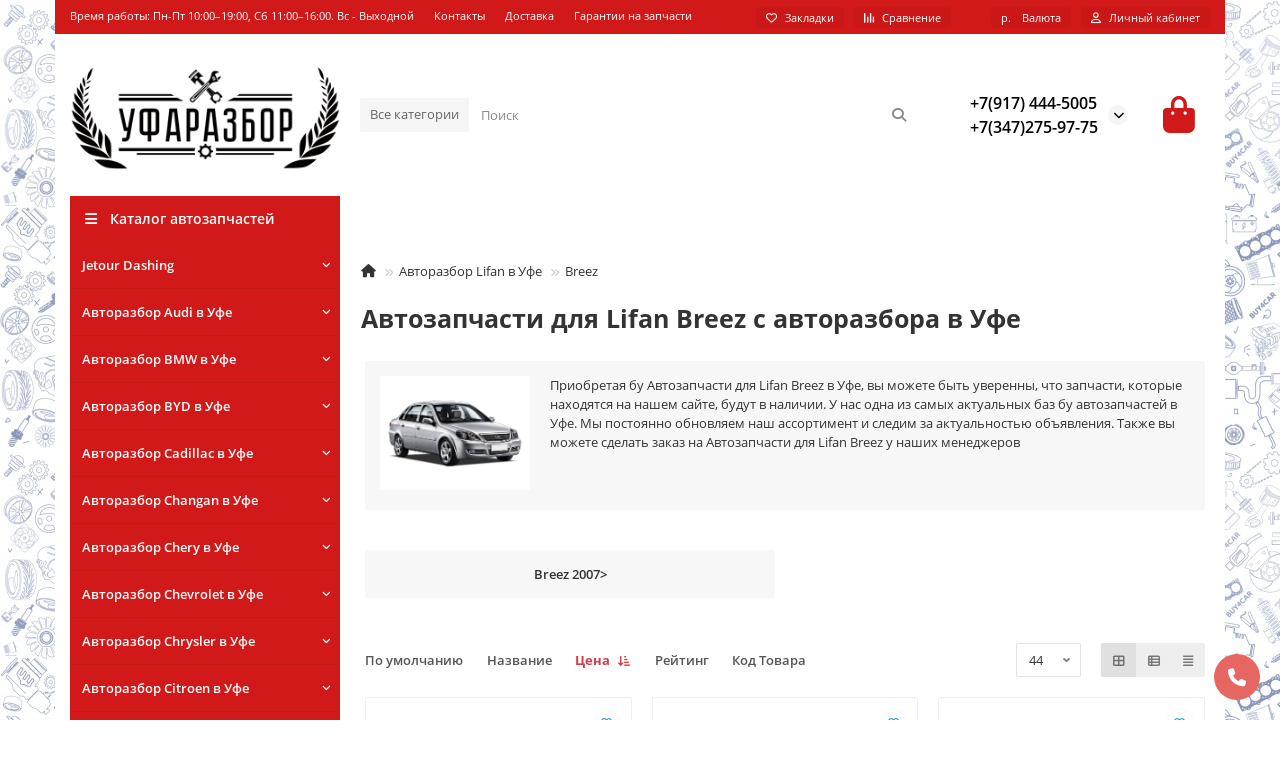

--- FILE ---
content_type: text/html; charset=utf-8
request_url: https://xn----7sbbafe0b4cdqerio.xn--p1ai/lifan/breez/
body_size: 36672
content:
<!DOCTYPE html>
<html dir="ltr" lang="ru">
<head>
<title>Авторазбор Lifan Breez в Уфе</title>
<meta charset="UTF-8">
<meta name="viewport" content="width=device-width, initial-scale=1, maximum-scale=1, viewport-fit=cover">
<meta http-equiv="X-UA-Compatible" content="IE=edge">
<base href="https://xn----7sbbafe0b4cdqerio.xn--p1ai/">
<meta name="description" content="Предлагаем купить автозапчасти с авторазбора для Lifan Breez по низкой цене от компании Авторазбор в наличии и под заказ .Разборка Breez в Уфе">
<meta name="keywords" content="Авторазбор Lifan Breez в Уфе">
<meta property="og:title" content="Авторазбор Lifan Breez в Уфе">
<meta property="og:type" content="website">
<meta property="og:url" content="https://xn----7sbbafe0b4cdqerio.xn--p1ai/lifan/breez/">
<meta property="og:image" content="https://xn----7sbbafe0b4cdqerio.xn--p1ai/image/cache/catalog/logo03-192x192.png">
<meta property="og:site_name" content="Интернет магазин автозапчастей АвтоРазбор Уфа">
<meta name="theme-color" content="#d11919">
<meta name="msapplication-navbutton-color" content="#d11919" />
<meta name="format-detection" content="telephone=no">
<meta name="format-detection" content="date=no">
<meta name="format-detection" content="address=no">
<meta name="format-detection" content="email=no">
<link href="https://xn----7sbbafe0b4cdqerio.xn--p1ai/lifan/breez/" rel="canonical">
<link href="https://xn----7sbbafe0b4cdqerio.xn--p1ai/lifan/breez/?page=2" rel="next">
<link href="https://xn----7sbbafe0b4cdqerio.xn--p1ai/image/catalog/logo03.png" rel="icon">
	<link href="catalog/view/theme/unishop2/fonts/opensans/opensans-regular.woff2" rel="preload" as="font" type="font/woff2" crossorigin>
	<link href="catalog/view/theme/unishop2/fonts/opensans/opensans-medium.woff2" rel="preload" as="font" type="font/woff2" crossorigin>
	<link href="catalog/view/theme/unishop2/fonts/opensans/opensans-bold.woff2" rel="preload" as="font" type="font/woff2" crossorigin>
	<link href="catalog/view/theme/unishop2/stylesheet/merged.3a792fdc00.min.css?v=3.0.2.0" rel="preload" as="style">
	<link href="catalog/view/theme/unishop2/stylesheet/merged.3a792fdc00.min.css?v=3.0.2.0" rel="stylesheet" media="screen">
<script>const items_on_mobile = '2', module_on_mobile = 'grid', default_view = 'grid', default_mobile_view = 'grid';</script>
	<link href="catalog/view/theme/unishop2/js/merged.8e72a0b0d4.min.js" rel="preload" as="script">
	<script src="catalog/view/theme/unishop2/js/merged.8e72a0b0d4.min.js"></script>
	<!-- Yandex.Metrika counter -->
<script type="text/javascript" >
   (function(m,e,t,r,i,k,a){m[i]=m[i]||function(){(m[i].a=m[i].a||[]).push(arguments)};
   m[i].l=1*new Date();k=e.createElement(t),a=e.getElementsByTagName(t)[0],k.async=1,k.src=r,a.parentNode.insertBefore(k,a)})
   (window, document, "script", "https://mc.yandex.ru/metrika/tag.js", "ym");

   ym(65310733, "init", {
        clickmap:true,
        trackLinks:true,
        accurateTrackBounce:true,
        webvisor:true,
        ecommerce:"dataLayer"
   });
</script>
<noscript><div><img src="https://mc.yandex.ru/watch/65310733" style="position:absolute; left:-9999px;" alt="" /></div></noscript>
<!-- /Yandex.Metrika counter -->
<style>@media (min-width:992px) {header .menu1 .menu__collapse {display:block !important}}</style>
<noscript><style>.uni-module__wrapper{opacity:1}</style></noscript>
</head>
<body>
	<header>
						<div id="top" class="top-menu ">
			<div class="container">
				<div class="top-menu__links">
											<div class="top-links btn-group">
							<button class="top-menu__btn dropdown-toggle" aria-label="dropdown" data-toggle="dropdown"><i class="fas fa-bars"></i></button>
							<ul class="top-links__ul dropdown-menu dropdown-menu-left">
																	<li class="top-links__li"><a class="top-links__a" href="" title="Время работы: Пн-Пт 10:00–19:00, Сб 11:00–16:00. Вс - Выходной">Время работы: Пн-Пт 10:00–19:00, Сб 11:00–16:00. Вс - Выходной</a></li>
																	<li class="top-links__li"><a class="top-links__a" href="about_us.html" title="Контакты">Контакты</a></li>
																	<li class="top-links__li"><a class="top-links__a" href="delivery.html" title="Доставка">Доставка</a></li>
																	<li class="top-links__li"><a class="top-links__a" href="garanty.html" title="Гарантии на запчасти">Гарантии на запчасти</a></li>
															</ul>
						</div>
									</div>
				<div class="top-menu__buttons">
											<div class="top-menu__wishlist status-1" data-products="">
							<div class="btn-group">
								<button class="top-menu__btn top-menu__wishlist-btn uni-href" title="Закладки" data-href="https://xn----7sbbafe0b4cdqerio.xn--p1ai/index.php?route=account/wishlist"><i class="far fa-heart"></i><span class="top-menu__btn-text">Закладки</span><span class="top-menu__wishlist-total uni-badge hidden">0</span></button>
							</div>
						</div>
																<div class="top-menu__compare status-1" data-products="">
							<div class="btn-group">
								<button class="top-menu__btn top-menu__compare-btn uni-href" title="Сравнение" data-href="https://xn----7sbbafe0b4cdqerio.xn--p1ai/index.php?route=product/compare"><i class="top-menu__compare-icon fas fa-align-right"></i><span class="top-menu__btn-text">Сравнение</span><span class="top-menu__compare-total uni-badge hidden">0</span></button>
							</div>
						</div>
										<div class="top-menu__currency">
	<form action="https://xn----7sbbafe0b4cdqerio.xn--p1ai/index.php?route=common/currency/currency" method="post" enctype="multipart/form-data" id="currency">
		<div class="btn-group">
		    <button class="top-menu__btn dropdown-toggle" title="Валюта" data-toggle="dropdown">
																																										р.
													<span class="top-menu__btn-text">Валюта</span>
			</button>
			<ul class="dropdown-menu dropdown-menu-right">
									<li class="top-menu__currency-item"><a href="#" data-code="EUR">Euro</a></li>
									<li class="top-menu__currency-item"><a href="#" data-code="USD">US Dollar</a></li>
									<li class="top-menu__currency-item"><a href="#" data-code="UAH">Гривна</a></li>
									<li class="top-menu__currency-item"><a href="#" data-code="RUB">Рубль</a></li>
							</ul>
		 </div>
		<input type="hidden" name="code" value="">
		<input type="hidden" name="redirect" value="https://xn----7sbbafe0b4cdqerio.xn--p1ai/lifan/breez/">
	</form>
</div>
 
					
					<div class="top-menu__account status-1 ">
						<div id="account" class="btn-group">
							<button class="top-menu__btn dropdown-toggle" title="Личный кабинет" data-toggle="dropdown"><i class="far fa-user"></i><span class="top-menu__btn-text">Личный кабинет</span></button>
							<ul class="dropdown-menu dropdown-menu-right">
																	<li><a href="https://xn----7sbbafe0b4cdqerio.xn--p1ai/index.php?route=account/login" ><i class="fas fa-fw fa-sign-in-alt"></i>Авторизация</a></li>
									<li><a href="https://xn----7sbbafe0b4cdqerio.xn--p1ai/index.php?route=account/register" ><i class="fas fa-fw fa-user-plus"></i>Регистрация</a></li>
															</ul>
						</div>
					</div>
				</div>
			</div>
		</div>
		<div class="container">
			<div class="header-block">
				<div class="header-block__item header-block__item-logo col-sm-6 col-md-3 col-lg-3 col-xxl-4">
					<div id="logo" class="header-logo">
																					<a href="https://xn----7sbbafe0b4cdqerio.xn--p1ai/"><img src="https://xn----7sbbafe0b4cdqerio.xn--p1ai/image/catalog/logo03.png" title="Интернет магазин автозапчастей АвтоРазбор Уфа" alt="Интернет магазин автозапчастей АвтоРазбор Уфа" width="300" height="124" class="header-logo__img img-responsive"></a>
																		</div>
				</div>
								<div id="search" class="header-block__item header-block__item-search  hidden-xs hidden-sm">
					<div class="header-search">
	<div class="header-search__form">
					<div class="header-search__category cat-id">
				<button type="button" class="header-search__category-btn btn dropdown-toggle" data-toggle="dropdown"><span class="header-search__category-span">Все категории</span></button>
				<input type="hidden" name="filter_category_id" value="">
				<ul class="dropdown-menu">
					<li class="header-search__category-li" data-id=""><a href="#" onclick="return false;">Все категории</a></li>
											<li class="header-search__category-li" data-id="2964"><a href="#" onclick="return false;">Jetour Dashing </a></li>
											<li class="header-search__category-li" data-id="1493"><a href="#" onclick="return false;">Авторазбор Audi в Уфе</a></li>
											<li class="header-search__category-li" data-id="59"><a href="#" onclick="return false;">Авторазбор BMW в Уфе</a></li>
											<li class="header-search__category-li" data-id="2295"><a href="#" onclick="return false;">Авторазбор BYD в Уфе</a></li>
											<li class="header-search__category-li" data-id="2507"><a href="#" onclick="return false;">Авторазбор Cadillac в Уфе</a></li>
											<li class="header-search__category-li" data-id="1568"><a href="#" onclick="return false;">Авторазбор Changan в Уфе</a></li>
											<li class="header-search__category-li" data-id="2298"><a href="#" onclick="return false;">Авторазбор Chery в Уфе</a></li>
											<li class="header-search__category-li" data-id="1571"><a href="#" onclick="return false;">Авторазбор Chevrolet в Уфе</a></li>
											<li class="header-search__category-li" data-id="1669"><a href="#" onclick="return false;">Авторазбор Chrysler в Уфе</a></li>
											<li class="header-search__category-li" data-id="887"><a href="#" onclick="return false;">Авторазбор Citroen в Уфе</a></li>
											<li class="header-search__category-li" data-id="2250"><a href="#" onclick="return false;">Авторазбор Daewoo в Уфе</a></li>
											<li class="header-search__category-li" data-id="2313"><a href="#" onclick="return false;">Авторазбор Datsun в Уфе</a></li>
											<li class="header-search__category-li" data-id="1671"><a href="#" onclick="return false;">Авторазбор Dodge Caliber в Уфе</a></li>
											<li class="header-search__category-li" data-id="985"><a href="#" onclick="return false;">Авторазбор FAW в Уфе</a></li>
											<li class="header-search__category-li" data-id="2347"><a href="#" onclick="return false;">Авторазбор Fiat в Уфе</a></li>
											<li class="header-search__category-li" data-id="986"><a href="#" onclick="return false;">Авторазбор Ford в Уфе</a></li>
											<li class="header-search__category-li" data-id="157"><a href="#" onclick="return false;">Авторазбор GAZ в Уфе</a></li>
											<li class="header-search__category-li" data-id="2330"><a href="#" onclick="return false;">Авторазбор Geely в Уфе</a></li>
											<li class="header-search__category-li" data-id="2511"><a href="#" onclick="return false;">Авторазбор Great Wall в Уфе</a></li>
											<li class="header-search__category-li" data-id="2674"><a href="#" onclick="return false;">Авторазбор Haval в Уфе</a></li>
											<li class="header-search__category-li" data-id="1113"><a href="#" onclick="return false;">Авторазбор Honda в Уфе</a></li>
											<li class="header-search__category-li" data-id="158"><a href="#" onclick="return false;">Авторазбор Hyundai в Уфе</a></li>
											<li class="header-search__category-li" data-id="1673"><a href="#" onclick="return false;">Авторазбор Imasen  в Уфе</a></li>
											<li class="header-search__category-li" data-id="2485"><a href="#" onclick="return false;">Авторазбор Infiniti в Уфе</a></li>
											<li class="header-search__category-li" data-id="2344"><a href="#" onclick="return false;">Авторазбор Iran Khodro  в Уфе</a></li>
											<li class="header-search__category-li" data-id="2679"><a href="#" onclick="return false;">Авторазбор JAC в Уфе</a></li>
											<li class="header-search__category-li" data-id="1830"><a href="#" onclick="return false;">Авторазбор Jaguar в Уфе</a></li>
											<li class="header-search__category-li" data-id="1675"><a href="#" onclick="return false;">Авторазбор Jeep в Уфе</a></li>
											<li class="header-search__category-li" data-id="1677"><a href="#" onclick="return false;">Авторазбор KIA в Уфе</a></li>
											<li class="header-search__category-li" data-id="2218"><a href="#" onclick="return false;">Авторазбор Lada в Уфе</a></li>
											<li class="header-search__category-li" data-id="1200"><a href="#" onclick="return false;">Авторазбор Land Rover в Уфе</a></li>
											<li class="header-search__category-li" data-id="931"><a href="#" onclick="return false;">Авторазбор Lexus в Уфе</a></li>
											<li class="header-search__category-li" data-id="2366"><a href="#" onclick="return false;">Авторазбор Lifan в Уфе</a></li>
											<li class="header-search__category-li" data-id="2629"><a href="#" onclick="return false;">Авторазбор Man в Уфе</a></li>
											<li class="header-search__category-li" data-id="1236"><a href="#" onclick="return false;">Авторазбор Mazda в Уфе</a></li>
											<li class="header-search__category-li" data-id="349"><a href="#" onclick="return false;">Авторазбор Mercedes Benz в Уфе</a></li>
											<li class="header-search__category-li" data-id="2602"><a href="#" onclick="return false;">Авторазбор Mini Countryman в Уфе</a></li>
											<li class="header-search__category-li" data-id="2461"><a href="#" onclick="return false;">Авторазбор Mini в Уфе</a></li>
											<li class="header-search__category-li" data-id="1834"><a href="#" onclick="return false;">Авторазбор Mitsubishi в Уфе</a></li>
											<li class="header-search__category-li" data-id="1334"><a href="#" onclick="return false;">Авторазбор Nissan в Уфе</a></li>
											<li class="header-search__category-li" data-id="2939"><a href="#" onclick="return false;">Авторазбор Omoda в Уфе</a></li>
											<li class="header-search__category-li" data-id="1948"><a href="#" onclick="return false;">Авторазбор Opel в Уфе</a></li>
											<li class="header-search__category-li" data-id="2395"><a href="#" onclick="return false;">Авторазбор Peugeot в Уфе</a></li>
											<li class="header-search__category-li" data-id="2465"><a href="#" onclick="return false;">Авторазбор Porsche в Уфе</a></li>
											<li class="header-search__category-li" data-id="2659"><a href="#" onclick="return false;">Авторазбор Ravon R3 в Уфе</a></li>
											<li class="header-search__category-li" data-id="446"><a href="#" onclick="return false;">Авторазбор Renault в Уфе</a></li>
											<li class="header-search__category-li" data-id="2024"><a href="#" onclick="return false;">Авторазбор Seat Ibiza в Уфе</a></li>
											<li class="header-search__category-li" data-id="2026"><a href="#" onclick="return false;">Авторазбор Skoda в Уфе</a></li>
											<li class="header-search__category-li" data-id="2190"><a href="#" onclick="return false;">Авторазбор Ssang Yong в Уфе</a></li>
											<li class="header-search__category-li" data-id="2094"><a href="#" onclick="return false;">Авторазбор Subaru в Уфе</a></li>
											<li class="header-search__category-li" data-id="2160"><a href="#" onclick="return false;">Авторазбор Suzuki в Уфе</a></li>
											<li class="header-search__category-li" data-id="2382"><a href="#" onclick="return false;">Авторазбор Tagaz в Уфе</a></li>
											<li class="header-search__category-li" data-id="599"><a href="#" onclick="return false;">Авторазбор Toyota в Уфе</a></li>
											<li class="header-search__category-li" data-id="2377"><a href="#" onclick="return false;">Авторазбор UAZ в Уфе</a></li>
											<li class="header-search__category-li" data-id="2316"><a href="#" onclick="return false;">Авторазбор Volvo в Уфе</a></li>
											<li class="header-search__category-li" data-id="2935"><a href="#" onclick="return false;">Авторазбор Vortex в Уфе</a></li>
											<li class="header-search__category-li" data-id="745"><a href="#" onclick="return false;">Авторазбор VW в Уфе</a></li>
											<li class="header-search__category-li" data-id="2325"><a href="#" onclick="return false;">Авторазбор ZAZ в Уфе</a></li>
											<li class="header-search__category-li" data-id="2187"><a href="#" onclick="return false;">Авторазбор Газ в Уфе</a></li>
											<li class="header-search__category-li" data-id="883"><a href="#" onclick="return false;">Автосигнализация в Уфе</a></li>
											<li class="header-search__category-li" data-id="884"><a href="#" onclick="return false;">АКБ в Уфе</a></li>
											<li class="header-search__category-li" data-id="2918"><a href="#" onclick="return false;">Акустика</a></li>
											<li class="header-search__category-li" data-id="2902"><a href="#" onclick="return false;">ГСМ</a></li>
											<li class="header-search__category-li" data-id="2924"><a href="#" onclick="return false;">Камаз</a></li>
											<li class="header-search__category-li" data-id="2919"><a href="#" onclick="return false;">Салон внутри</a></li>
											<li class="header-search__category-li" data-id="882"><a href="#" onclick="return false;">Автомагнитолы и ГУ в Уфе</a></li>
											<li class="header-search__category-li" data-id="1492"><a href="#" onclick="return false;">Газовое оборудование в Уфе</a></li>
											<li class="header-search__category-li" data-id="885"><a href="#" onclick="return false;">Диски и резина в Уфе</a></li>
											<li class="header-search__category-li" data-id="886"><a href="#" onclick="return false;">Лампы для авто в Уфе</a></li>
									</ul>
			</div>
				<input type="text" name="search" value="" placeholder="Поиск" aria-label="Search" autocomplete="off" class="header-search__input  form-control">
		<button type="button" class="search-btn-clear ">&times;</button>
		<button type="button" class="header-search__btn search-btn" title="Поиск"><i class="fa fa-search"></i></button>
	</div>
	<div class="live-search" style="display:none"><ul class="live-search__ul"><li class="loading"></li></ul></div>
</div>
				</div>
				<div class="header-block__item header-block__item-telephone ">
					<div class="header-phones has-addit">
						<a class="header-phones__main two-line" href="tel:+79174445005" target="_blank" title="+7(917) 444-5005">
																							+7(917) 444-5005
													</a>
													<a class="header-phones__main two-line" href="tel:+73472759775" target="_blank" title="+7(347)275-97-75">
																+7(347)275-97-75
							</a>
																										<i class="header-phones__show-phone dropdown-toggle fas fa-chevron-down" data-toggle="dropdown" data-target="header-phones__ul"></i>
							<ul class="header-phones__ul dropdown-menu dropdown-menu-right">
																	<li class="header-phones__li">
										<a href="#" onclick="uniRequestOpen(['mail', 'phone', 'comment']); return false;" class="header-phones__callback">Заказать звонок</a>
									</li>
																																							</ul>
																								</div>
				</div>
																<div class="header-block__item header-block__item-cart"><div id="cart" class="header-cart" title="Корзина">
					<div class="header-cart__btn dropdown-toggle" onclick="uniModalWindow('modal-cart', '', 'Корзина', $('header').find('.header-cart__dropdown').html())">
		<i class="header-cart__icon fa fa-shopping-bag"></i>
		<span id="cart-total" class="header-cart__total-items hidden">0</span>
	</div>
	<div class="header-cart__dropdown">
					<div class="header-cart__empty"><i class="header-cart__icon-empty fas fa-shopping-bag"></i>Ваша корзина пуста!</div>
			</div>
</div>
<div class="header-block__item-caption">Корзина</div></div>
			</div>
		</div>
		<div class="container">
			<div class="row">
														<div class="main-menu not-before">
	<div class="menu-wrapper col-md-3 col-lg-3 col-xxl-4">
		<nav id="menu" class="menu  menu1 ">
			<div class="menu__header">
				<i class="menu__header-icon fa fa-fw fa-bars hidden-xs hidden-sm"></i>
				<span class="menu__header-title">Каталог автозапчастей</span>
				<i class="menu-close menu__header-icon fas fa-times visible-xs visible-sm"></i>
			</div>
			<ul class="menu__collapse main-menu__collapse">
									<li class="menu__level-1-li has-children">
						<a class="menu__level-1-a " href="https://xn----7sbbafe0b4cdqerio.xn--p1ai/jetour-dashing/">
														Jetour Dashing 
						</a>
																																										<i class="menu__chevron menu__chevron-level-1 fas fa-chevron-down"></i>
							<div class="menu__level-2  column-1">
								
																	<div class="menu__level-2-ul   col-md-12">
																				<a class="menu__level-2-a " href="https://xn----7sbbafe0b4cdqerio.xn--p1ai/jetour-dashing/kuzov-snaruzhi-574/">кузов снаружи</a>
																													</div>
																							</div>
											</li>
									<li class="menu__level-1-li has-children">
						<a class="menu__level-1-a " href="https://xn----7sbbafe0b4cdqerio.xn--p1ai/audi/">
														Авторазбор Audi в Уфе
						</a>
																																										<i class="menu__chevron menu__chevron-level-1 fas fa-chevron-down"></i>
							<div class="menu__level-2  column-1">
								
																	<div class="menu__level-2-ul has-children  col-md-12">
																				<a class="menu__level-2-a has-children" href="https://xn----7sbbafe0b4cdqerio.xn--p1ai/audi/80b3/">80/B3</a>
																					<i class="menu__chevron menu__chevron-level-2 fas fa-chevron-down"></i>
											<div class="menu__level-3">
												<ul class="menu__level-3-ul">
																											<li class="menu__level-3-li"><a class="menu__level-3-a" href="https://xn----7sbbafe0b4cdqerio.xn--p1ai/audi/80b3/kuzov-vnutri-108/">Кузов внутри</a></li>
																											<li class="menu__level-3-li"><a class="menu__level-3-a" href="https://xn----7sbbafe0b4cdqerio.xn--p1ai/audi/80b3/kuzov-snaruzhi-283/">Кузов снаружи</a></li>
																																						</ul>
											</div>
																													</div>
																	<div class="menu__level-2-ul has-children  col-md-12">
																				<a class="menu__level-2-a has-children" href="https://xn----7sbbafe0b4cdqerio.xn--p1ai/audi/a3/">A3</a>
																					<i class="menu__chevron menu__chevron-level-2 fas fa-chevron-down"></i>
											<div class="menu__level-3">
												<ul class="menu__level-3-ul">
																											<li class="menu__level-3-li"><a class="menu__level-3-a" href="https://xn----7sbbafe0b4cdqerio.xn--p1ai/audi/a3/a3-8p1-2003-2013/">A3 [8P1] 2003-2013</a></li>
																											<li class="menu__level-3-li"><a class="menu__level-3-a" href="https://xn----7sbbafe0b4cdqerio.xn--p1ai/audi/a3/a3-8v-2013/">A3 [8V] 2013&gt;</a></li>
																																						</ul>
											</div>
																													</div>
																	<div class="menu__level-2-ul has-children  col-md-12">
																				<a class="menu__level-2-a has-children" href="https://xn----7sbbafe0b4cdqerio.xn--p1ai/audi/a4/">A4</a>
																					<i class="menu__chevron menu__chevron-level-2 fas fa-chevron-down"></i>
											<div class="menu__level-3">
												<ul class="menu__level-3-ul">
																											<li class="menu__level-3-li"><a class="menu__level-3-a" href="https://xn----7sbbafe0b4cdqerio.xn--p1ai/audi/a4/a4-b5-1994-2000/">A4 [B5] 1994-2000</a></li>
																											<li class="menu__level-3-li"><a class="menu__level-3-a" href="https://xn----7sbbafe0b4cdqerio.xn--p1ai/audi/a4/a4-b6/">A4 [B6] </a></li>
																											<li class="menu__level-3-li"><a class="menu__level-3-a" href="https://xn----7sbbafe0b4cdqerio.xn--p1ai/audi/a4/a4-b7-2005-2007/">A4 [B7] 2005-2007</a></li>
																											<li class="menu__level-3-li"><a class="menu__level-3-a" href="https://xn----7sbbafe0b4cdqerio.xn--p1ai/audi/a4/a4-b8-2007-2015/">A4 [B8] 2007-2015</a></li>
																											<li class="menu__level-3-li"><a class="menu__level-3-a" href="https://xn----7sbbafe0b4cdqerio.xn--p1ai/audi/a4/a4-b9-2015/">A4 [B9] 2015&gt;</a></li>
																																						</ul>
											</div>
																													</div>
																	<div class="menu__level-2-ul has-children  col-md-12">
																				<a class="menu__level-2-a has-children" href="https://xn----7sbbafe0b4cdqerio.xn--p1ai/audi/a5/">A5</a>
																					<i class="menu__chevron menu__chevron-level-2 fas fa-chevron-down"></i>
											<div class="menu__level-3">
												<ul class="menu__level-3-ul">
																											<li class="menu__level-3-li"><a class="menu__level-3-a" href="https://xn----7sbbafe0b4cdqerio.xn--p1ai/audi/a5/a5-coupesportback-2008/">A5 Coupe/Sportback 2008&gt;</a></li>
																																						</ul>
											</div>
																													</div>
																	<div class="menu__level-2-ul has-children  col-md-12">
																				<a class="menu__level-2-a has-children" href="https://xn----7sbbafe0b4cdqerio.xn--p1ai/audi/a6/">A6</a>
																					<i class="menu__chevron menu__chevron-level-2 fas fa-chevron-down"></i>
											<div class="menu__level-3">
												<ul class="menu__level-3-ul">
																											<li class="menu__level-3-li"><a class="menu__level-3-a" href="https://xn----7sbbafe0b4cdqerio.xn--p1ai/audi/a6/a6-c5-allroad-quattro-2000-2005/">A6 [C5] Allroad quattro 2000-2005</a></li>
																											<li class="menu__level-3-li"><a class="menu__level-3-a" href="https://xn----7sbbafe0b4cdqerio.xn--p1ai/audi/a6/a6-c64f-2005-2011/">A6 [C6,4F] 2005-2011</a></li>
																											<li class="menu__level-3-li"><a class="menu__level-3-a" href="https://xn----7sbbafe0b4cdqerio.xn--p1ai/audi/a6/a6-c74g-2011-2016/">A6 [C7,4G] 2011-2016</a></li>
																																						</ul>
											</div>
																													</div>
																	<div class="menu__level-2-ul has-children  col-md-12">
																				<a class="menu__level-2-a has-children" href="https://xn----7sbbafe0b4cdqerio.xn--p1ai/audi/a7/">A7</a>
																					<i class="menu__chevron menu__chevron-level-2 fas fa-chevron-down"></i>
											<div class="menu__level-3">
												<ul class="menu__level-3-ul">
																											<li class="menu__level-3-li"><a class="menu__level-3-a" href="https://xn----7sbbafe0b4cdqerio.xn--p1ai/audi/a7/kuzov-vnutri-107/">Кузов внутри</a></li>
																											<li class="menu__level-3-li"><a class="menu__level-3-a" href="https://xn----7sbbafe0b4cdqerio.xn--p1ai/audi/a7/kuzov-snaruzhi-281/">Кузов снаружи</a></li>
																																						</ul>
											</div>
																													</div>
																	<div class="menu__level-2-ul has-children  col-md-12">
																				<a class="menu__level-2-a has-children" href="https://xn----7sbbafe0b4cdqerio.xn--p1ai/audi/q3/">Q3</a>
																					<i class="menu__chevron menu__chevron-level-2 fas fa-chevron-down"></i>
											<div class="menu__level-3">
												<ul class="menu__level-3-ul">
																											<li class="menu__level-3-li"><a class="menu__level-3-a" href="https://xn----7sbbafe0b4cdqerio.xn--p1ai/audi/q3/q3-2012/">Q3 2012&gt;</a></li>
																																						</ul>
											</div>
																													</div>
																	<div class="menu__level-2-ul has-children  col-md-12">
																				<a class="menu__level-2-a has-children" href="https://xn----7sbbafe0b4cdqerio.xn--p1ai/audi/q5/">Q5</a>
																					<i class="menu__chevron menu__chevron-level-2 fas fa-chevron-down"></i>
											<div class="menu__level-3">
												<ul class="menu__level-3-ul">
																											<li class="menu__level-3-li"><a class="menu__level-3-a" href="https://xn----7sbbafe0b4cdqerio.xn--p1ai/audi/q5/q5-2008/">Q5 2008&gt;</a></li>
																											<li class="menu__level-3-li"><a class="menu__level-3-a" href="https://xn----7sbbafe0b4cdqerio.xn--p1ai/audi/q5/q5-2012/">Q5 2012&gt;</a></li>
																																						</ul>
											</div>
																													</div>
																	<div class="menu__level-2-ul has-children  col-md-12">
																				<a class="menu__level-2-a has-children" href="https://xn----7sbbafe0b4cdqerio.xn--p1ai/audi/q7/">Q7</a>
																					<i class="menu__chevron menu__chevron-level-2 fas fa-chevron-down"></i>
											<div class="menu__level-3">
												<ul class="menu__level-3-ul">
																											<li class="menu__level-3-li"><a class="menu__level-3-a" href="https://xn----7sbbafe0b4cdqerio.xn--p1ai/audi/q7/q7-4l-2005-2015/">Q7 [4L] 2005-2015</a></li>
																											<li class="menu__level-3-li"><a class="menu__level-3-a" href="https://xn----7sbbafe0b4cdqerio.xn--p1ai/audi/q7/q7-4m-2015/">Q7 [4M] 2015></a></li>
																																						</ul>
											</div>
																													</div>
																	<div class="menu__level-2-ul has-children  col-md-12">
																				<a class="menu__level-2-a has-children" href="https://xn----7sbbafe0b4cdqerio.xn--p1ai/audi/q8/">Q8</a>
																					<i class="menu__chevron menu__chevron-level-2 fas fa-chevron-down"></i>
											<div class="menu__level-3">
												<ul class="menu__level-3-ul">
																											<li class="menu__level-3-li"><a class="menu__level-3-a" href="https://xn----7sbbafe0b4cdqerio.xn--p1ai/audi/q8/kuzov-snaruzhi-569/">кузов снаружи</a></li>
																																						</ul>
											</div>
																													</div>
																	<div class="menu__level-2-ul has-children  col-md-12">
																				<a class="menu__level-2-a has-children" href="https://xn----7sbbafe0b4cdqerio.xn--p1ai/audi/tt8j-2006-2015/">TT(8J) 2006-2015</a>
																					<i class="menu__chevron menu__chevron-level-2 fas fa-chevron-down"></i>
											<div class="menu__level-3">
												<ul class="menu__level-3-ul">
																											<li class="menu__level-3-li"><a class="menu__level-3-a" href="https://xn----7sbbafe0b4cdqerio.xn--p1ai/audi/tt8j-2006-2015/kuzov-snaruzhi-282/">Кузов снаружи</a></li>
																																						</ul>
											</div>
																													</div>
																							</div>
											</li>
									<li class="menu__level-1-li has-children">
						<a class="menu__level-1-a " href="https://xn----7sbbafe0b4cdqerio.xn--p1ai/bmw/">
														Авторазбор BMW в Уфе
						</a>
																																										<i class="menu__chevron menu__chevron-level-1 fas fa-chevron-down"></i>
							<div class="menu__level-2  column-1">
								
																	<div class="menu__level-2-ul has-children  col-md-12">
																				<a class="menu__level-2-a has-children" href="https://xn----7sbbafe0b4cdqerio.xn--p1ai/bmw/1-series/">1-Series</a>
																					<i class="menu__chevron menu__chevron-level-2 fas fa-chevron-down"></i>
											<div class="menu__level-3">
												<ul class="menu__level-3-ul">
																											<li class="menu__level-3-li"><a class="menu__level-3-a" href="https://xn----7sbbafe0b4cdqerio.xn--p1ai/bmw/1-series/1-seriya-e82e88-2006-2013/">1-серия E82/E88 2006-2013</a></li>
																											<li class="menu__level-3-li"><a class="menu__level-3-a" href="https://xn----7sbbafe0b4cdqerio.xn--p1ai/bmw/1-series/1-seriya-e87e81-2004-2011/">1-серия E87/E81 2004-2011</a></li>
																											<li class="menu__level-3-li"><a class="menu__level-3-a" href="https://xn----7sbbafe0b4cdqerio.xn--p1ai/bmw/1-series/1-seriya-f20f21-2011/">1-серия F20/F21 2011&gt;</a></li>
																																						</ul>
											</div>
																													</div>
																	<div class="menu__level-2-ul has-children  col-md-12">
																				<a class="menu__level-2-a has-children" href="https://xn----7sbbafe0b4cdqerio.xn--p1ai/bmw/3-series/">3-Series</a>
																					<i class="menu__chevron menu__chevron-level-2 fas fa-chevron-down"></i>
											<div class="menu__level-3">
												<ul class="menu__level-3-ul">
																											<li class="menu__level-3-li"><a class="menu__level-3-a" href="https://xn----7sbbafe0b4cdqerio.xn--p1ai/bmw/3-series/3-seriya-e36-1991-1998/">3-серия E36 1991-1998</a></li>
																											<li class="menu__level-3-li"><a class="menu__level-3-a" href="https://xn----7sbbafe0b4cdqerio.xn--p1ai/bmw/3-series/3-seriya-e46-1998-2005/">3-серия E46 1998-2005</a></li>
																											<li class="menu__level-3-li"><a class="menu__level-3-a" href="https://xn----7sbbafe0b4cdqerio.xn--p1ai/bmw/3-series/3-seriya-e90e91-2005-2013/">3-серия E90/E91 2005-2013</a></li>
																											<li class="menu__level-3-li"><a class="menu__level-3-a" href="https://xn----7sbbafe0b4cdqerio.xn--p1ai/bmw/3-series/3-seriya-e92e93-2006/">3-серия E92/E93 2006></a></li>
																											<li class="menu__level-3-li"><a class="menu__level-3-a" href="https://xn----7sbbafe0b4cdqerio.xn--p1ai/bmw/3-series/3-seriya-f30f31-2011/">3-серия F30/F31 2011&gt;</a></li>
																											<li class="menu__level-3-li"><a class="menu__level-3-a" href="https://xn----7sbbafe0b4cdqerio.xn--p1ai/bmw/3-series/3-seriya-f34-gt-2012/">3-серия F34 GT 2012&gt;</a></li>
																																						</ul>
											</div>
																													</div>
																	<div class="menu__level-2-ul has-children  col-md-12">
																				<a class="menu__level-2-a has-children" href="https://xn----7sbbafe0b4cdqerio.xn--p1ai/bmw/5-series/">5-Series</a>
																					<i class="menu__chevron menu__chevron-level-2 fas fa-chevron-down"></i>
											<div class="menu__level-3">
												<ul class="menu__level-3-ul">
																											<li class="menu__level-3-li"><a class="menu__level-3-a" href="https://xn----7sbbafe0b4cdqerio.xn--p1ai/bmw/5-series/5-seriya-e34-1988-1995/"> 5-серия E34 1988-1995</a></li>
																											<li class="menu__level-3-li"><a class="menu__level-3-a" href="https://xn----7sbbafe0b4cdqerio.xn--p1ai/bmw/5-series/5-seriya-e39-1995-2003/">5-серия E39 1995-2003</a></li>
																											<li class="menu__level-3-li"><a class="menu__level-3-a" href="https://xn----7sbbafe0b4cdqerio.xn--p1ai/bmw/5-series/5-seriya-e60e61-2003-2009/">5-серия E60/E61 2003-2009</a></li>
																											<li class="menu__level-3-li"><a class="menu__level-3-a" href="https://xn----7sbbafe0b4cdqerio.xn--p1ai/bmw/5-series/5-seriya-f07-2010/">5-серия F07 2010&gt;</a></li>
																											<li class="menu__level-3-li"><a class="menu__level-3-a" href="https://xn----7sbbafe0b4cdqerio.xn--p1ai/bmw/5-series/5-seriya-f10f11-2009/">5-серия F10/F11 2009&gt;</a></li>
																																						</ul>
											</div>
																													</div>
																	<div class="menu__level-2-ul has-children  col-md-12">
																				<a class="menu__level-2-a has-children" href="https://xn----7sbbafe0b4cdqerio.xn--p1ai/bmw/7-series/">7-Series</a>
																					<i class="menu__chevron menu__chevron-level-2 fas fa-chevron-down"></i>
											<div class="menu__level-3">
												<ul class="menu__level-3-ul">
																											<li class="menu__level-3-li"><a class="menu__level-3-a" href="https://xn----7sbbafe0b4cdqerio.xn--p1ai/bmw/7-series/7-seriya-e65e66-2001-2008/">7-серия E65/E66 2001-2008</a></li>
																											<li class="menu__level-3-li"><a class="menu__level-3-a" href="https://xn----7sbbafe0b4cdqerio.xn--p1ai/bmw/7-series/7-seriya-f01f02-2008-2015/">7-серия F01/F02 2008-2015</a></li>
																																						</ul>
											</div>
																													</div>
																	<div class="menu__level-2-ul has-children  col-md-12">
																				<a class="menu__level-2-a has-children" href="https://xn----7sbbafe0b4cdqerio.xn--p1ai/bmw/x1/">X1</a>
																					<i class="menu__chevron menu__chevron-level-2 fas fa-chevron-down"></i>
											<div class="menu__level-3">
												<ul class="menu__level-3-ul">
																											<li class="menu__level-3-li"><a class="menu__level-3-a" href="https://xn----7sbbafe0b4cdqerio.xn--p1ai/bmw/x1/e84-2009-2015/">E84 2009-2015</a></li>
																																						</ul>
											</div>
																													</div>
																	<div class="menu__level-2-ul has-children  col-md-12">
																				<a class="menu__level-2-a has-children" href="https://xn----7sbbafe0b4cdqerio.xn--p1ai/bmw/x2/">X2</a>
																					<i class="menu__chevron menu__chevron-level-2 fas fa-chevron-down"></i>
											<div class="menu__level-3">
												<ul class="menu__level-3-ul">
																											<li class="menu__level-3-li"><a class="menu__level-3-a" href="https://xn----7sbbafe0b4cdqerio.xn--p1ai/bmw/x2/f39/">F39</a></li>
																																						</ul>
											</div>
																													</div>
																	<div class="menu__level-2-ul has-children  col-md-12">
																				<a class="menu__level-2-a has-children" href="https://xn----7sbbafe0b4cdqerio.xn--p1ai/bmw/x3/">X3</a>
																					<i class="menu__chevron menu__chevron-level-2 fas fa-chevron-down"></i>
											<div class="menu__level-3">
												<ul class="menu__level-3-ul">
																											<li class="menu__level-3-li"><a class="menu__level-3-a" href="https://xn----7sbbafe0b4cdqerio.xn--p1ai/bmw/x3/e83-2004-2010/">E83 2004-2010</a></li>
																											<li class="menu__level-3-li"><a class="menu__level-3-a" href="https://xn----7sbbafe0b4cdqerio.xn--p1ai/bmw/x3/x3-f25-2010/">X3 F25 2010&gt;</a></li>
																											<li class="menu__level-3-li"><a class="menu__level-3-a" href="https://xn----7sbbafe0b4cdqerio.xn--p1ai/bmw/x3/x3-f25-2014/">X3 F25 2014&gt;</a></li>
																																						</ul>
											</div>
																													</div>
																	<div class="menu__level-2-ul   col-md-12">
																				<a class="menu__level-2-a " href="https://xn----7sbbafe0b4cdqerio.xn--p1ai/bmw/x4/">X4</a>
																													</div>
																	<div class="menu__level-2-ul has-children  col-md-12">
																				<a class="menu__level-2-a has-children" href="https://xn----7sbbafe0b4cdqerio.xn--p1ai/bmw/x5/">X5</a>
																					<i class="menu__chevron menu__chevron-level-2 fas fa-chevron-down"></i>
											<div class="menu__level-3">
												<ul class="menu__level-3-ul">
																											<li class="menu__level-3-li"><a class="menu__level-3-a" href="https://xn----7sbbafe0b4cdqerio.xn--p1ai/bmw/x5/x5-e53-2000-2007/">X5 E53 2000-2007</a></li>
																											<li class="menu__level-3-li"><a class="menu__level-3-a" href="https://xn----7sbbafe0b4cdqerio.xn--p1ai/bmw/x5/x5-e70-2007-2013/">X5 E70 2007-2013</a></li>
																											<li class="menu__level-3-li"><a class="menu__level-3-a" href="https://xn----7sbbafe0b4cdqerio.xn--p1ai/bmw/x5/x5-f15-2013/">X5 F15 2013&gt;</a></li>
																																						</ul>
											</div>
																													</div>
																	<div class="menu__level-2-ul has-children  col-md-12">
																				<a class="menu__level-2-a has-children" href="https://xn----7sbbafe0b4cdqerio.xn--p1ai/bmw/x6/">X6</a>
																					<i class="menu__chevron menu__chevron-level-2 fas fa-chevron-down"></i>
											<div class="menu__level-3">
												<ul class="menu__level-3-ul">
																											<li class="menu__level-3-li"><a class="menu__level-3-a" href="https://xn----7sbbafe0b4cdqerio.xn--p1ai/bmw/x6/x6-e71-2008-2014/">X6 E71 2008-2014</a></li>
																											<li class="menu__level-3-li"><a class="menu__level-3-a" href="https://xn----7sbbafe0b4cdqerio.xn--p1ai/bmw/x6/x6-f16-2014/">X6 F16 2014&gt;</a></li>
																																						</ul>
											</div>
																													</div>
																							</div>
											</li>
									<li class="menu__level-1-li has-children">
						<a class="menu__level-1-a " href="https://xn----7sbbafe0b4cdqerio.xn--p1ai/byd/">
														Авторазбор BYD в Уфе
						</a>
																																										<i class="menu__chevron menu__chevron-level-1 fas fa-chevron-down"></i>
							<div class="menu__level-2  column-1">
								
																	<div class="menu__level-2-ul has-children  col-md-12">
																				<a class="menu__level-2-a has-children" href="https://xn----7sbbafe0b4cdqerio.xn--p1ai/byd/f3-2007/">F3 2007&gt;</a>
																					<i class="menu__chevron menu__chevron-level-2 fas fa-chevron-down"></i>
											<div class="menu__level-3">
												<ul class="menu__level-3-ul">
																											<li class="menu__level-3-li"><a class="menu__level-3-a" href="https://xn----7sbbafe0b4cdqerio.xn--p1ai/byd/f3-2007/kuzov-snaruzhi-416/">Кузов снаружи</a></li>
																																						</ul>
											</div>
																													</div>
																							</div>
											</li>
									<li class="menu__level-1-li has-children">
						<a class="menu__level-1-a " href="https://xn----7sbbafe0b4cdqerio.xn--p1ai/cadillac/">
														Авторазбор Cadillac в Уфе
						</a>
																																										<i class="menu__chevron menu__chevron-level-1 fas fa-chevron-down"></i>
							<div class="menu__level-2  column-1">
								
																	<div class="menu__level-2-ul has-children  col-md-12">
																				<a class="menu__level-2-a has-children" href="https://xn----7sbbafe0b4cdqerio.xn--p1ai/cadillac/escalade/">Escalade</a>
																					<i class="menu__chevron menu__chevron-level-2 fas fa-chevron-down"></i>
											<div class="menu__level-3">
												<ul class="menu__level-3-ul">
																											<li class="menu__level-3-li"><a class="menu__level-3-a" href="https://xn----7sbbafe0b4cdqerio.xn--p1ai/cadillac/escalade/escalade-iii-2006-2014/">Escalade III 2006-2014</a></li>
																																						</ul>
											</div>
																													</div>
																	<div class="menu__level-2-ul has-children  col-md-12">
																				<a class="menu__level-2-a has-children" href="https://xn----7sbbafe0b4cdqerio.xn--p1ai/cadillac/srx/">SRX</a>
																					<i class="menu__chevron menu__chevron-level-2 fas fa-chevron-down"></i>
											<div class="menu__level-3">
												<ul class="menu__level-3-ul">
																											<li class="menu__level-3-li"><a class="menu__level-3-a" href="https://xn----7sbbafe0b4cdqerio.xn--p1ai/cadillac/srx/srx-2009/">SRX 2009></a></li>
																																						</ul>
											</div>
																													</div>
																							</div>
											</li>
									<li class="menu__level-1-li has-children">
						<a class="menu__level-1-a " href="https://xn----7sbbafe0b4cdqerio.xn--p1ai/changan/">
														Авторазбор Changan в Уфе
						</a>
																																										<i class="menu__chevron menu__chevron-level-1 fas fa-chevron-down"></i>
							<div class="menu__level-2  column-1">
								
																	<div class="menu__level-2-ul   col-md-12">
																				<a class="menu__level-2-a " href="https://xn----7sbbafe0b4cdqerio.xn--p1ai/changan/kuzov-snaruzhi-289/">Кузов снаружи</a>
																													</div>
																	<div class="menu__level-2-ul   col-md-12">
																				<a class="menu__level-2-a " href="https://xn----7sbbafe0b4cdqerio.xn--p1ai/changan/kuzovnye-stekla-62/">Кузовные стекла</a>
																													</div>
																							</div>
											</li>
									<li class="menu__level-1-li has-children">
						<a class="menu__level-1-a " href="https://xn----7sbbafe0b4cdqerio.xn--p1ai/chery/">
														Авторазбор Chery в Уфе
						</a>
																																										<i class="menu__chevron menu__chevron-level-1 fas fa-chevron-down"></i>
							<div class="menu__level-2  column-1">
								
																	<div class="menu__level-2-ul has-children  col-md-12">
																				<a class="menu__level-2-a has-children" href="https://xn----7sbbafe0b4cdqerio.xn--p1ai/chery/arrizo/">Arrizo</a>
																					<i class="menu__chevron menu__chevron-level-2 fas fa-chevron-down"></i>
											<div class="menu__level-3">
												<ul class="menu__level-3-ul">
																											<li class="menu__level-3-li"><a class="menu__level-3-a" href="https://xn----7sbbafe0b4cdqerio.xn--p1ai/chery/arrizo/kuzov-snaruzhi-572/">кузов снаружи</a></li>
																																						</ul>
											</div>
																													</div>
																	<div class="menu__level-2-ul has-children  col-md-12">
																				<a class="menu__level-2-a has-children" href="https://xn----7sbbafe0b4cdqerio.xn--p1ai/chery/bonus/">Bonus</a>
																					<i class="menu__chevron menu__chevron-level-2 fas fa-chevron-down"></i>
											<div class="menu__level-3">
												<ul class="menu__level-3-ul">
																											<li class="menu__level-3-li"><a class="menu__level-3-a" href="https://xn----7sbbafe0b4cdqerio.xn--p1ai/chery/bonus/bonus-2011/">Bonus 2011&gt;</a></li>
																																						</ul>
											</div>
																													</div>
																	<div class="menu__level-2-ul has-children  col-md-12">
																				<a class="menu__level-2-a has-children" href="https://xn----7sbbafe0b4cdqerio.xn--p1ai/chery/exeed/">Exeed</a>
																					<i class="menu__chevron menu__chevron-level-2 fas fa-chevron-down"></i>
											<div class="menu__level-3">
												<ul class="menu__level-3-ul">
																											<li class="menu__level-3-li"><a class="menu__level-3-a" href="https://xn----7sbbafe0b4cdqerio.xn--p1ai/chery/exeed/kuzov-snaruzhi-550/">кузов снаружи</a></li>
																																						</ul>
											</div>
																													</div>
																	<div class="menu__level-2-ul has-children  col-md-12">
																				<a class="menu__level-2-a has-children" href="https://xn----7sbbafe0b4cdqerio.xn--p1ai/chery/fora/">Fora</a>
																					<i class="menu__chevron menu__chevron-level-2 fas fa-chevron-down"></i>
											<div class="menu__level-3">
												<ul class="menu__level-3-ul">
																											<li class="menu__level-3-li"><a class="menu__level-3-a" href="https://xn----7sbbafe0b4cdqerio.xn--p1ai/chery/fora/fora-a21-2006/">Fora (A21) 2006&gt;</a></li>
																																						</ul>
											</div>
																													</div>
																	<div class="menu__level-2-ul has-children  col-md-12">
																				<a class="menu__level-2-a has-children" href="https://xn----7sbbafe0b4cdqerio.xn--p1ai/chery/indis/">indis</a>
																					<i class="menu__chevron menu__chevron-level-2 fas fa-chevron-down"></i>
											<div class="menu__level-3">
												<ul class="menu__level-3-ul">
																											<li class="menu__level-3-li"><a class="menu__level-3-a" href="https://xn----7sbbafe0b4cdqerio.xn--p1ai/chery/indis/kuzov-snaruzhi-417/">кузов снаружи</a></li>
																																						</ul>
											</div>
																													</div>
																	<div class="menu__level-2-ul has-children  col-md-12">
																				<a class="menu__level-2-a has-children" href="https://xn----7sbbafe0b4cdqerio.xn--p1ai/chery/kimo/">Kimo</a>
																					<i class="menu__chevron menu__chevron-level-2 fas fa-chevron-down"></i>
											<div class="menu__level-3">
												<ul class="menu__level-3-ul">
																											<li class="menu__level-3-li"><a class="menu__level-3-a" href="https://xn----7sbbafe0b4cdqerio.xn--p1ai/chery/kimo/kimo-s12-2008/">Kimo (S12) 2008&gt;</a></li>
																																						</ul>
											</div>
																													</div>
																	<div class="menu__level-2-ul has-children  col-md-12">
																				<a class="menu__level-2-a has-children" href="https://xn----7sbbafe0b4cdqerio.xn--p1ai/chery/m11/">M11</a>
																					<i class="menu__chevron menu__chevron-level-2 fas fa-chevron-down"></i>
											<div class="menu__level-3">
												<ul class="menu__level-3-ul">
																											<li class="menu__level-3-li"><a class="menu__level-3-a" href="https://xn----7sbbafe0b4cdqerio.xn--p1ai/chery/m11/m11-2010/">M11 2010></a></li>
																																						</ul>
											</div>
																													</div>
																	<div class="menu__level-2-ul has-children  col-md-12">
																				<a class="menu__level-2-a has-children" href="https://xn----7sbbafe0b4cdqerio.xn--p1ai/chery/qq6/">QQ6</a>
																					<i class="menu__chevron menu__chevron-level-2 fas fa-chevron-down"></i>
											<div class="menu__level-3">
												<ul class="menu__level-3-ul">
																											<li class="menu__level-3-li"><a class="menu__level-3-a" href="https://xn----7sbbafe0b4cdqerio.xn--p1ai/chery/qq6/kuzov-snaruzhi-521/">кузов снаружи</a></li>
																																						</ul>
											</div>
																													</div>
																	<div class="menu__level-2-ul has-children  col-md-12">
																				<a class="menu__level-2-a has-children" href="https://xn----7sbbafe0b4cdqerio.xn--p1ai/chery/tiggo/">Tiggo</a>
																					<i class="menu__chevron menu__chevron-level-2 fas fa-chevron-down"></i>
											<div class="menu__level-3">
												<ul class="menu__level-3-ul">
																											<li class="menu__level-3-li"><a class="menu__level-3-a" href="https://xn----7sbbafe0b4cdqerio.xn--p1ai/chery/tiggo/tiggo-t11-2005/">Tiggo (T11) 2005&gt;</a></li>
																											<li class="menu__level-3-li"><a class="menu__level-3-a" href="https://xn----7sbbafe0b4cdqerio.xn--p1ai/chery/tiggo/tiggo-t11-fl/">Tiggo T11 FL</a></li>
																																						</ul>
											</div>
																													</div>
																							</div>
											</li>
									<li class="menu__level-1-li has-children">
						<a class="menu__level-1-a " href="https://xn----7sbbafe0b4cdqerio.xn--p1ai/chevrolet/">
														Авторазбор Chevrolet в Уфе
						</a>
																																										<i class="menu__chevron menu__chevron-level-1 fas fa-chevron-down"></i>
							<div class="menu__level-2  column-1">
								
																	<div class="menu__level-2-ul has-children  col-md-12">
																				<a class="menu__level-2-a has-children" href="https://xn----7sbbafe0b4cdqerio.xn--p1ai/chevrolet/aveo/">Aveo</a>
																					<i class="menu__chevron menu__chevron-level-2 fas fa-chevron-down"></i>
											<div class="menu__level-3">
												<ul class="menu__level-3-ul">
																											<li class="menu__level-3-li"><a class="menu__level-3-a" href="https://xn----7sbbafe0b4cdqerio.xn--p1ai/chevrolet/aveo/aveo-t200-2003-2008/">Aveo (T200) 2003-2008</a></li>
																											<li class="menu__level-3-li"><a class="menu__level-3-a" href="https://xn----7sbbafe0b4cdqerio.xn--p1ai/chevrolet/aveo/aveo-t250-2005-2011/">Aveo (T250) 2005-2011</a></li>
																											<li class="menu__level-3-li"><a class="menu__level-3-a" href="https://xn----7sbbafe0b4cdqerio.xn--p1ai/chevrolet/aveo/aveo-t255-xb-2005-2011/">Aveo (T255) XB 2005-2011&gt;</a></li>
																											<li class="menu__level-3-li"><a class="menu__level-3-a" href="https://xn----7sbbafe0b4cdqerio.xn--p1ai/chevrolet/aveo/aveo-t300-2011/">Aveo (T300) 2011&gt;</a></li>
																																						</ul>
											</div>
																													</div>
																	<div class="menu__level-2-ul has-children  col-md-12">
																				<a class="menu__level-2-a has-children" href="https://xn----7sbbafe0b4cdqerio.xn--p1ai/chevrolet/blazer/">Blazer</a>
																					<i class="menu__chevron menu__chevron-level-2 fas fa-chevron-down"></i>
											<div class="menu__level-3">
												<ul class="menu__level-3-ul">
																											<li class="menu__level-3-li"><a class="menu__level-3-a" href="https://xn----7sbbafe0b4cdqerio.xn--p1ai/chevrolet/blazer/optika-134/">Оптика</a></li>
																																						</ul>
											</div>
																													</div>
																	<div class="menu__level-2-ul has-children  col-md-12">
																				<a class="menu__level-2-a has-children" href="https://xn----7sbbafe0b4cdqerio.xn--p1ai/chevrolet/captiva/">Captiva</a>
																					<i class="menu__chevron menu__chevron-level-2 fas fa-chevron-down"></i>
											<div class="menu__level-3">
												<ul class="menu__level-3-ul">
																											<li class="menu__level-3-li"><a class="menu__level-3-a" href="https://xn----7sbbafe0b4cdqerio.xn--p1ai/chevrolet/captiva/captiva-c100-2006-2010/">Captiva (C100) 2006-2010</a></li>
																																						</ul>
											</div>
																													</div>
																	<div class="menu__level-2-ul has-children  col-md-12">
																				<a class="menu__level-2-a has-children" href="https://xn----7sbbafe0b4cdqerio.xn--p1ai/chevrolet/cobalt/">Cobalt</a>
																					<i class="menu__chevron menu__chevron-level-2 fas fa-chevron-down"></i>
											<div class="menu__level-3">
												<ul class="menu__level-3-ul">
																											<li class="menu__level-3-li"><a class="menu__level-3-a" href="https://xn----7sbbafe0b4cdqerio.xn--p1ai/chevrolet/cobalt/kuzov-vnutri-173/">Кузов внутри</a></li>
																											<li class="menu__level-3-li"><a class="menu__level-3-a" href="https://xn----7sbbafe0b4cdqerio.xn--p1ai/chevrolet/cobalt/kuzov-snaruzhi-294/">Кузов снаружи</a></li>
																											<li class="menu__level-3-li"><a class="menu__level-3-a" href="https://xn----7sbbafe0b4cdqerio.xn--p1ai/chevrolet/cobalt/optika-135/">Оптика</a></li>
																																						</ul>
											</div>
																													</div>
																	<div class="menu__level-2-ul has-children  col-md-12">
																				<a class="menu__level-2-a has-children" href="https://xn----7sbbafe0b4cdqerio.xn--p1ai/chevrolet/cruze/">Cruze</a>
																					<i class="menu__chevron menu__chevron-level-2 fas fa-chevron-down"></i>
											<div class="menu__level-3">
												<ul class="menu__level-3-ul">
																											<li class="menu__level-3-li"><a class="menu__level-3-a" href="https://xn----7sbbafe0b4cdqerio.xn--p1ai/chevrolet/cruze/cruze-2009/">Cruze 2009></a></li>
																																						</ul>
											</div>
																													</div>
																	<div class="menu__level-2-ul has-children  col-md-12">
																				<a class="menu__level-2-a has-children" href="https://xn----7sbbafe0b4cdqerio.xn--p1ai/chevrolet/epica/">Epica</a>
																					<i class="menu__chevron menu__chevron-level-2 fas fa-chevron-down"></i>
											<div class="menu__level-3">
												<ul class="menu__level-3-ul">
																											<li class="menu__level-3-li"><a class="menu__level-3-a" href="https://xn----7sbbafe0b4cdqerio.xn--p1ai/chevrolet/epica/kuzov-vnutri-112/">Кузов внутри</a></li>
																											<li class="menu__level-3-li"><a class="menu__level-3-a" href="https://xn----7sbbafe0b4cdqerio.xn--p1ai/chevrolet/epica/kuzov-snaruzhi-475/">Кузов снаружи</a></li>
																																						</ul>
											</div>
																													</div>
																	<div class="menu__level-2-ul has-children  col-md-12">
																				<a class="menu__level-2-a has-children" href="https://xn----7sbbafe0b4cdqerio.xn--p1ai/chevrolet/kangoo-1/">Kangoo</a>
																					<i class="menu__chevron menu__chevron-level-2 fas fa-chevron-down"></i>
											<div class="menu__level-3">
												<ul class="menu__level-3-ul">
																											<li class="menu__level-3-li"><a class="menu__level-3-a" href="https://xn----7sbbafe0b4cdqerio.xn--p1ai/chevrolet/kangoo-1/kangoo-2008/">Kangoo 2008&gt;</a></li>
																																						</ul>
											</div>
																													</div>
																	<div class="menu__level-2-ul has-children  col-md-12">
																				<a class="menu__level-2-a has-children" href="https://xn----7sbbafe0b4cdqerio.xn--p1ai/chevrolet/lacetti/">Lacetti</a>
																					<i class="menu__chevron menu__chevron-level-2 fas fa-chevron-down"></i>
											<div class="menu__level-3">
												<ul class="menu__level-3-ul">
																											<li class="menu__level-3-li"><a class="menu__level-3-a" href="https://xn----7sbbafe0b4cdqerio.xn--p1ai/chevrolet/lacetti/lacetti-2003-2013/">Lacetti 2003-2013</a></li>
																																						</ul>
											</div>
																													</div>
																	<div class="menu__level-2-ul has-children  col-md-12">
																				<a class="menu__level-2-a has-children" href="https://xn----7sbbafe0b4cdqerio.xn--p1ai/chevrolet/lanos/">Lanos</a>
																					<i class="menu__chevron menu__chevron-level-2 fas fa-chevron-down"></i>
											<div class="menu__level-3">
												<ul class="menu__level-3-ul">
																											<li class="menu__level-3-li"><a class="menu__level-3-a" href="https://xn----7sbbafe0b4cdqerio.xn--p1ai/chevrolet/lanos/bloki-37/">Блоки</a></li>
																											<li class="menu__level-3-li"><a class="menu__level-3-a" href="https://xn----7sbbafe0b4cdqerio.xn--p1ai/chevrolet/lanos/dvigatel-60/">Двигатель</a></li>
																											<li class="menu__level-3-li"><a class="menu__level-3-a" href="https://xn----7sbbafe0b4cdqerio.xn--p1ai/chevrolet/lanos/kompressor-sistemy-kondicionirovaniya/">Компрессор системы кондиционирования</a></li>
																											<li class="menu__level-3-li"><a class="menu__level-3-a" href="https://xn----7sbbafe0b4cdqerio.xn--p1ai/chevrolet/lanos/kuzov-vnutri-113/">Кузов внутри</a></li>
																											<li class="menu__level-3-li"><a class="menu__level-3-a" href="https://xn----7sbbafe0b4cdqerio.xn--p1ai/chevrolet/lanos/kuzov-snaruzhi-295/">Кузов снаружи</a></li>
																											<li class="menu__level-3-li"><a class="menu__level-3-a" href="https://xn----7sbbafe0b4cdqerio.xn--p1ai/chevrolet/lanos/kuzovnye-stekla-64/">Кузовные стекла</a></li>
																											<li class="menu__level-3-li"><a class="menu__level-3-a" href="https://xn----7sbbafe0b4cdqerio.xn--p1ai/chevrolet/lanos/optika-136/">Оптика</a></li>
																											<li class="menu__level-3-li"><a class="menu__level-3-a" href="https://xn----7sbbafe0b4cdqerio.xn--p1ai/chevrolet/lanos/podveska-42/">Подвеска</a></li>
																											<li class="menu__level-3-li"><a class="menu__level-3-a" href="https://xn----7sbbafe0b4cdqerio.xn--p1ai/chevrolet/lanos/sistema-ohlazhdeniya-87/">Система охлаждения</a></li>
																											<li class="menu__level-3-li"><a class="menu__level-3-a" href="https://xn----7sbbafe0b4cdqerio.xn--p1ai/chevrolet/lanos/toplivnaya-sistema-43/">Топливная система</a></li>
																																								<li class="menu__level-3-li"><a class="menu__level-3-a menu__more" href="https://xn----7sbbafe0b4cdqerio.xn--p1ai/chevrolet/lanos/"><span class="menu__more-span">Все категории (12)</span></a></li>
																									</ul>
											</div>
																													</div>
																	<div class="menu__level-2-ul has-children  col-md-12">
																				<a class="menu__level-2-a has-children" href="https://xn----7sbbafe0b4cdqerio.xn--p1ai/chevrolet/matiz-2009/">Matiz 2009</a>
																					<i class="menu__chevron menu__chevron-level-2 fas fa-chevron-down"></i>
											<div class="menu__level-3">
												<ul class="menu__level-3-ul">
																											<li class="menu__level-3-li"><a class="menu__level-3-a" href="https://xn----7sbbafe0b4cdqerio.xn--p1ai/chevrolet/matiz-2009/optika-137/">Оптика</a></li>
																																						</ul>
											</div>
																													</div>
																	<div class="menu__level-2-ul has-children  col-md-12">
																				<a class="menu__level-2-a has-children" href="https://xn----7sbbafe0b4cdqerio.xn--p1ai/chevrolet/niva-2002-2009/">Niva 2002-2009</a>
																					<i class="menu__chevron menu__chevron-level-2 fas fa-chevron-down"></i>
											<div class="menu__level-3">
												<ul class="menu__level-3-ul">
																											<li class="menu__level-3-li"><a class="menu__level-3-a" href="https://xn----7sbbafe0b4cdqerio.xn--p1ai/chevrolet/niva-2002-2009/kuzov-snaruzhi-296/">Кузов снаружи</a></li>
																											<li class="menu__level-3-li"><a class="menu__level-3-a" href="https://xn----7sbbafe0b4cdqerio.xn--p1ai/chevrolet/niva-2002-2009/optika-213/">Оптика</a></li>
																																						</ul>
											</div>
																													</div>
																	<div class="menu__level-2-ul has-children  col-md-12">
																				<a class="menu__level-2-a has-children" href="https://xn----7sbbafe0b4cdqerio.xn--p1ai/chevrolet/orlando/">Orlando</a>
																					<i class="menu__chevron menu__chevron-level-2 fas fa-chevron-down"></i>
											<div class="menu__level-3">
												<ul class="menu__level-3-ul">
																											<li class="menu__level-3-li"><a class="menu__level-3-a" href="https://xn----7sbbafe0b4cdqerio.xn--p1ai/chevrolet/orlando/orlando-2011/">Orlando 2011&gt;</a></li>
																																						</ul>
											</div>
																													</div>
																	<div class="menu__level-2-ul has-children  col-md-12">
																				<a class="menu__level-2-a has-children" href="https://xn----7sbbafe0b4cdqerio.xn--p1ai/chevrolet/spark/">Spark</a>
																					<i class="menu__chevron menu__chevron-level-2 fas fa-chevron-down"></i>
											<div class="menu__level-3">
												<ul class="menu__level-3-ul">
																											<li class="menu__level-3-li"><a class="menu__level-3-a" href="https://xn----7sbbafe0b4cdqerio.xn--p1ai/chevrolet/spark/spark-2005-2011/">Spark 2005-2011</a></li>
																											<li class="menu__level-3-li"><a class="menu__level-3-a" href="https://xn----7sbbafe0b4cdqerio.xn--p1ai/chevrolet/spark/spark-2011/">Spark 2011&gt;</a></li>
																																						</ul>
											</div>
																													</div>
																	<div class="menu__level-2-ul has-children  col-md-12">
																				<a class="menu__level-2-a has-children" href="https://xn----7sbbafe0b4cdqerio.xn--p1ai/chevrolet/tahoe/">Tahoe</a>
																					<i class="menu__chevron menu__chevron-level-2 fas fa-chevron-down"></i>
											<div class="menu__level-3">
												<ul class="menu__level-3-ul">
																											<li class="menu__level-3-li"><a class="menu__level-3-a" href="https://xn----7sbbafe0b4cdqerio.xn--p1ai/chevrolet/tahoe/kuzov-snaruzhi-552/">кузов снаружи</a></li>
																																						</ul>
											</div>
																													</div>
																	<div class="menu__level-2-ul has-children  col-md-12">
																				<a class="menu__level-2-a has-children" href="https://xn----7sbbafe0b4cdqerio.xn--p1ai/chevrolet/trailblazer/">Trailblazer</a>
																					<i class="menu__chevron menu__chevron-level-2 fas fa-chevron-down"></i>
											<div class="menu__level-3">
												<ul class="menu__level-3-ul">
																											<li class="menu__level-3-li"><a class="menu__level-3-a" href="https://xn----7sbbafe0b4cdqerio.xn--p1ai/chevrolet/trailblazer/kuzov-snaruzhi-514/">кузов снаружи</a></li>
																																						</ul>
											</div>
																													</div>
																							</div>
											</li>
									<li class="menu__level-1-li has-children">
						<a class="menu__level-1-a " href="https://xn----7sbbafe0b4cdqerio.xn--p1ai/chrysler/">
														Авторазбор Chrysler в Уфе
						</a>
																																										<i class="menu__chevron menu__chevron-level-1 fas fa-chevron-down"></i>
							<div class="menu__level-2  column-1">
								
																	<div class="menu__level-2-ul   col-md-12">
																				<a class="menu__level-2-a " href="https://xn----7sbbafe0b4cdqerio.xn--p1ai/chrysler/300c-s-2004-2010/">300C с 2004-2010</a>
																													</div>
																							</div>
											</li>
									<li class="menu__level-1-li has-children">
						<a class="menu__level-1-a " href="https://xn----7sbbafe0b4cdqerio.xn--p1ai/citroen/">
														Авторазбор Citroen в Уфе
						</a>
																																										<i class="menu__chevron menu__chevron-level-1 fas fa-chevron-down"></i>
							<div class="menu__level-2  column-1">
								
																	<div class="menu__level-2-ul has-children  col-md-12">
																				<a class="menu__level-2-a has-children" href="https://xn----7sbbafe0b4cdqerio.xn--p1ai/citroen/berlingo/">Berlingo</a>
																					<i class="menu__chevron menu__chevron-level-2 fas fa-chevron-down"></i>
											<div class="menu__level-3">
												<ul class="menu__level-3-ul">
																											<li class="menu__level-3-li"><a class="menu__level-3-a" href="https://xn----7sbbafe0b4cdqerio.xn--p1ai/citroen/berlingo/berlingofirst-m59-2002-2010/">Berlingo(FIRST) (M59) 2002-2010</a></li>
																																						</ul>
											</div>
																													</div>
																	<div class="menu__level-2-ul has-children  col-md-12">
																				<a class="menu__level-2-a has-children" href="https://xn----7sbbafe0b4cdqerio.xn--p1ai/citroen/c-elysee-2012/">C-Elysee 2012&gt;</a>
																					<i class="menu__chevron menu__chevron-level-2 fas fa-chevron-down"></i>
											<div class="menu__level-3">
												<ul class="menu__level-3-ul">
																											<li class="menu__level-3-li"><a class="menu__level-3-a" href="https://xn----7sbbafe0b4cdqerio.xn--p1ai/citroen/c-elysee-2012/kuzov-snaruzhi-160/">Кузов снаружи</a></li>
																																						</ul>
											</div>
																													</div>
																	<div class="menu__level-2-ul has-children  col-md-12">
																				<a class="menu__level-2-a has-children" href="https://xn----7sbbafe0b4cdqerio.xn--p1ai/citroen/c1/">C1</a>
																					<i class="menu__chevron menu__chevron-level-2 fas fa-chevron-down"></i>
											<div class="menu__level-3">
												<ul class="menu__level-3-ul">
																											<li class="menu__level-3-li"><a class="menu__level-3-a" href="https://xn----7sbbafe0b4cdqerio.xn--p1ai/citroen/c1/kuzov-snaruzhi-524/">Кузов Снаружи</a></li>
																																						</ul>
											</div>
																													</div>
																	<div class="menu__level-2-ul has-children  col-md-12">
																				<a class="menu__level-2-a has-children" href="https://xn----7sbbafe0b4cdqerio.xn--p1ai/citroen/c3/">C3</a>
																					<i class="menu__chevron menu__chevron-level-2 fas fa-chevron-down"></i>
											<div class="menu__level-3">
												<ul class="menu__level-3-ul">
																											<li class="menu__level-3-li"><a class="menu__level-3-a" href="https://xn----7sbbafe0b4cdqerio.xn--p1ai/citroen/c3/c3-2002-2009/">C3 2002-2009</a></li>
																											<li class="menu__level-3-li"><a class="menu__level-3-a" href="https://xn----7sbbafe0b4cdqerio.xn--p1ai/citroen/c3/c3-2009/">C3 2009&gt;</a></li>
																											<li class="menu__level-3-li"><a class="menu__level-3-a" href="https://xn----7sbbafe0b4cdqerio.xn--p1ai/citroen/c3/c3-picasso-2008/">C3 Picasso 2008&gt;</a></li>
																																						</ul>
											</div>
																													</div>
																	<div class="menu__level-2-ul has-children  col-md-12">
																				<a class="menu__level-2-a has-children" href="https://xn----7sbbafe0b4cdqerio.xn--p1ai/citroen/c4/">C4</a>
																					<i class="menu__chevron menu__chevron-level-2 fas fa-chevron-down"></i>
											<div class="menu__level-3">
												<ul class="menu__level-3-ul">
																											<li class="menu__level-3-li"><a class="menu__level-3-a" href="https://xn----7sbbafe0b4cdqerio.xn--p1ai/citroen/c4/c4-2005-2011/">C4 2005-2011</a></li>
																											<li class="menu__level-3-li"><a class="menu__level-3-a" href="https://xn----7sbbafe0b4cdqerio.xn--p1ai/citroen/c4/c4-c-crosser-2007/">C4 C-Crosser 2007&gt;</a></li>
																											<li class="menu__level-3-li"><a class="menu__level-3-a" href="https://xn----7sbbafe0b4cdqerio.xn--p1ai/citroen/c4/c4-ii-2011/">C4 II 2011&gt;</a></li>
																																						</ul>
											</div>
																													</div>
																	<div class="menu__level-2-ul has-children  col-md-12">
																				<a class="menu__level-2-a has-children" href="https://xn----7sbbafe0b4cdqerio.xn--p1ai/citroen/c5/">C5</a>
																					<i class="menu__chevron menu__chevron-level-2 fas fa-chevron-down"></i>
											<div class="menu__level-3">
												<ul class="menu__level-3-ul">
																											<li class="menu__level-3-li"><a class="menu__level-3-a" href="https://xn----7sbbafe0b4cdqerio.xn--p1ai/citroen/c5/c5-2001-2005/">C5 2001-2005</a></li>
																											<li class="menu__level-3-li"><a class="menu__level-3-a" href="https://xn----7sbbafe0b4cdqerio.xn--p1ai/citroen/c5/c5-2005-2008/">C5 2005-2008</a></li>
																											<li class="menu__level-3-li"><a class="menu__level-3-a" href="https://xn----7sbbafe0b4cdqerio.xn--p1ai/citroen/c5/c5-2008/">C5 2008&gt;</a></li>
																																						</ul>
											</div>
																													</div>
																	<div class="menu__level-2-ul has-children  col-md-12">
																				<a class="menu__level-2-a has-children" href="https://xn----7sbbafe0b4cdqerio.xn--p1ai/citroen/ds3/">DS3</a>
																					<i class="menu__chevron menu__chevron-level-2 fas fa-chevron-down"></i>
											<div class="menu__level-3">
												<ul class="menu__level-3-ul">
																											<li class="menu__level-3-li"><a class="menu__level-3-a" href="https://xn----7sbbafe0b4cdqerio.xn--p1ai/citroen/ds3/ds3-2009/">DS3 2009&gt;</a></li>
																																						</ul>
											</div>
																													</div>
																	<div class="menu__level-2-ul has-children  col-md-12">
																				<a class="menu__level-2-a has-children" href="https://xn----7sbbafe0b4cdqerio.xn--p1ai/citroen/ds4/">DS4</a>
																					<i class="menu__chevron menu__chevron-level-2 fas fa-chevron-down"></i>
											<div class="menu__level-3">
												<ul class="menu__level-3-ul">
																											<li class="menu__level-3-li"><a class="menu__level-3-a" href="https://xn----7sbbafe0b4cdqerio.xn--p1ai/citroen/ds4/ds4-2011/">DS4 2011&gt;</a></li>
																																						</ul>
											</div>
																													</div>
																	<div class="menu__level-2-ul has-children  col-md-12">
																				<a class="menu__level-2-a has-children" href="https://xn----7sbbafe0b4cdqerio.xn--p1ai/citroen/ds5/">DS5</a>
																					<i class="menu__chevron menu__chevron-level-2 fas fa-chevron-down"></i>
											<div class="menu__level-3">
												<ul class="menu__level-3-ul">
																											<li class="menu__level-3-li"><a class="menu__level-3-a" href="https://xn----7sbbafe0b4cdqerio.xn--p1ai/citroen/ds5/ds5-2012/">DS5 2012</a></li>
																																						</ul>
											</div>
																													</div>
																	<div class="menu__level-2-ul has-children  col-md-12">
																				<a class="menu__level-2-a has-children" href="https://xn----7sbbafe0b4cdqerio.xn--p1ai/citroen/jumper-3-2006g/">Jumper 3 2006г</a>
																					<i class="menu__chevron menu__chevron-level-2 fas fa-chevron-down"></i>
											<div class="menu__level-3">
												<ul class="menu__level-3-ul">
																											<li class="menu__level-3-li"><a class="menu__level-3-a" href="https://xn----7sbbafe0b4cdqerio.xn--p1ai/citroen/jumper-3-2006g/kuzov-snaruzhi-161/">Кузов снаружи</a></li>
																											<li class="menu__level-3-li"><a class="menu__level-3-a" href="https://xn----7sbbafe0b4cdqerio.xn--p1ai/citroen/jumper-3-2006g/optika-79/">Оптика</a></li>
																																						</ul>
											</div>
																													</div>
																	<div class="menu__level-2-ul has-children  col-md-12">
																				<a class="menu__level-2-a has-children" href="https://xn----7sbbafe0b4cdqerio.xn--p1ai/citroen/jumpy/">Jumpy</a>
																					<i class="menu__chevron menu__chevron-level-2 fas fa-chevron-down"></i>
											<div class="menu__level-3">
												<ul class="menu__level-3-ul">
																											<li class="menu__level-3-li"><a class="menu__level-3-a" href="https://xn----7sbbafe0b4cdqerio.xn--p1ai/citroen/jumpy/kuzov-snaruzhi-162/">Кузов снаружи</a></li>
																																						</ul>
											</div>
																													</div>
																							</div>
											</li>
									<li class="menu__level-1-li has-children">
						<a class="menu__level-1-a " href="https://xn----7sbbafe0b4cdqerio.xn--p1ai/daewoo/">
														Авторазбор Daewoo в Уфе
						</a>
																																										<i class="menu__chevron menu__chevron-level-1 fas fa-chevron-down"></i>
							<div class="menu__level-2  column-1">
								
																	<div class="menu__level-2-ul has-children  col-md-12">
																				<a class="menu__level-2-a has-children" href="https://xn----7sbbafe0b4cdqerio.xn--p1ai/daewoo/gentra/">Gentra</a>
																					<i class="menu__chevron menu__chevron-level-2 fas fa-chevron-down"></i>
											<div class="menu__level-3">
												<ul class="menu__level-3-ul">
																											<li class="menu__level-3-li"><a class="menu__level-3-a" href="https://xn----7sbbafe0b4cdqerio.xn--p1ai/daewoo/gentra/gentra-2012/">Gentra 2012&gt;</a></li>
																											<li class="menu__level-3-li"><a class="menu__level-3-a" href="https://xn----7sbbafe0b4cdqerio.xn--p1ai/daewoo/gentra/gentra-2013-2015/">Gentra 2013-2015</a></li>
																																						</ul>
											</div>
																													</div>
																	<div class="menu__level-2-ul has-children  col-md-12">
																				<a class="menu__level-2-a has-children" href="https://xn----7sbbafe0b4cdqerio.xn--p1ai/daewoo/lanos-1/">Lanos</a>
																					<i class="menu__chevron menu__chevron-level-2 fas fa-chevron-down"></i>
											<div class="menu__level-3">
												<ul class="menu__level-3-ul">
																											<li class="menu__level-3-li"><a class="menu__level-3-a" href="https://xn----7sbbafe0b4cdqerio.xn--p1ai/daewoo/lanos-1/lanos-1997-2009/">Lanos 1997-2009</a></li>
																																						</ul>
											</div>
																													</div>
																	<div class="menu__level-2-ul has-children  col-md-12">
																				<a class="menu__level-2-a has-children" href="https://xn----7sbbafe0b4cdqerio.xn--p1ai/daewoo/matiz/">Matiz</a>
																					<i class="menu__chevron menu__chevron-level-2 fas fa-chevron-down"></i>
											<div class="menu__level-3">
												<ul class="menu__level-3-ul">
																											<li class="menu__level-3-li"><a class="menu__level-3-a" href="https://xn----7sbbafe0b4cdqerio.xn--p1ai/daewoo/matiz/matiz-2001/">Matiz 2001&gt;</a></li>
																																						</ul>
											</div>
																													</div>
																	<div class="menu__level-2-ul has-children  col-md-12">
																				<a class="menu__level-2-a has-children" href="https://xn----7sbbafe0b4cdqerio.xn--p1ai/daewoo/nexia/">Nexia</a>
																					<i class="menu__chevron menu__chevron-level-2 fas fa-chevron-down"></i>
											<div class="menu__level-3">
												<ul class="menu__level-3-ul">
																											<li class="menu__level-3-li"><a class="menu__level-3-a" href="https://xn----7sbbafe0b4cdqerio.xn--p1ai/daewoo/nexia/nexia-1995/">Nexia 1995></a></li>
																											<li class="menu__level-3-li"><a class="menu__level-3-a" href="https://xn----7sbbafe0b4cdqerio.xn--p1ai/daewoo/nexia/nexia-2008/">Nexia 2008></a></li>
																																						</ul>
											</div>
																													</div>
																	<div class="menu__level-2-ul has-children  col-md-12">
																				<a class="menu__level-2-a has-children" href="https://xn----7sbbafe0b4cdqerio.xn--p1ai/daewoo/sens/">Sens</a>
																					<i class="menu__chevron menu__chevron-level-2 fas fa-chevron-down"></i>
											<div class="menu__level-3">
												<ul class="menu__level-3-ul">
																											<li class="menu__level-3-li"><a class="menu__level-3-a" href="https://xn----7sbbafe0b4cdqerio.xn--p1ai/daewoo/sens/sens-2003/">Sens 2003&gt;</a></li>
																																						</ul>
											</div>
																													</div>
																							</div>
											</li>
									<li class="menu__level-1-li has-children">
						<a class="menu__level-1-a " href="https://xn----7sbbafe0b4cdqerio.xn--p1ai/datsun-1/">
														Авторазбор Datsun в Уфе
						</a>
																																										<i class="menu__chevron menu__chevron-level-1 fas fa-chevron-down"></i>
							<div class="menu__level-2  column-1">
								
																	<div class="menu__level-2-ul has-children  col-md-12">
																				<a class="menu__level-2-a has-children" href="https://xn----7sbbafe0b4cdqerio.xn--p1ai/datsun-1/on-do-2014/">On-Do 2014&gt;</a>
																					<i class="menu__chevron menu__chevron-level-2 fas fa-chevron-down"></i>
											<div class="menu__level-3">
												<ul class="menu__level-3-ul">
																											<li class="menu__level-3-li"><a class="menu__level-3-a" href="https://xn----7sbbafe0b4cdqerio.xn--p1ai/datsun-1/on-do-2014/kuzov-snaruzhi-421/">Кузов снаружи</a></li>
																																						</ul>
											</div>
																													</div>
																							</div>
											</li>
									<li class="menu__level-1-li has-children">
						<a class="menu__level-1-a " href="https://xn----7sbbafe0b4cdqerio.xn--p1ai/dodge-caliber/">
														Авторазбор Dodge Caliber в Уфе
						</a>
																																										<i class="menu__chevron menu__chevron-level-1 fas fa-chevron-down"></i>
							<div class="menu__level-2  column-1">
								
																	<div class="menu__level-2-ul   col-md-12">
																				<a class="menu__level-2-a " href="https://xn----7sbbafe0b4cdqerio.xn--p1ai/dodge-caliber/kuzov-snaruzhi-304/">Кузов снаружи</a>
																													</div>
																							</div>
											</li>
									<li class="menu__level-1-li has-children">
						<a class="menu__level-1-a " href="https://xn----7sbbafe0b4cdqerio.xn--p1ai/faw/">
														Авторазбор FAW в Уфе
						</a>
																																										<i class="menu__chevron menu__chevron-level-1 fas fa-chevron-down"></i>
							<div class="menu__level-2  column-1">
								
																	<div class="menu__level-2-ul has-children  col-md-12">
																				<a class="menu__level-2-a has-children" href="https://xn----7sbbafe0b4cdqerio.xn--p1ai/faw/vita-2008/">Vita 2008></a>
																					<i class="menu__chevron menu__chevron-level-2 fas fa-chevron-down"></i>
											<div class="menu__level-3">
												<ul class="menu__level-3-ul">
																											<li class="menu__level-3-li"><a class="menu__level-3-a" href="https://xn----7sbbafe0b4cdqerio.xn--p1ai/faw/vita-2008/kuzov-snaruzhi-540/">Кузов снаружи</a></li>
																																						</ul>
											</div>
																													</div>
																							</div>
											</li>
									<li class="menu__level-1-li has-children">
						<a class="menu__level-1-a " href="https://xn----7sbbafe0b4cdqerio.xn--p1ai/fiat/">
														Авторазбор Fiat в Уфе
						</a>
																																										<i class="menu__chevron menu__chevron-level-1 fas fa-chevron-down"></i>
							<div class="menu__level-2  column-1">
								
																	<div class="menu__level-2-ul has-children  col-md-12">
																				<a class="menu__level-2-a has-children" href="https://xn----7sbbafe0b4cdqerio.xn--p1ai/fiat/albea-2003/">Albea 2003</a>
																					<i class="menu__chevron menu__chevron-level-2 fas fa-chevron-down"></i>
											<div class="menu__level-3">
												<ul class="menu__level-3-ul">
																											<li class="menu__level-3-li"><a class="menu__level-3-a" href="https://xn----7sbbafe0b4cdqerio.xn--p1ai/fiat/albea-2003/bloki-59/">Блоки</a></li>
																											<li class="menu__level-3-li"><a class="menu__level-3-a" href="https://xn----7sbbafe0b4cdqerio.xn--p1ai/fiat/albea-2003/kuzov-vnutri-161/">Кузов внутри</a></li>
																											<li class="menu__level-3-li"><a class="menu__level-3-a" href="https://xn----7sbbafe0b4cdqerio.xn--p1ai/fiat/albea-2003/kuzov-snaruzhi-430/">Кузов снаружи</a></li>
																											<li class="menu__level-3-li"><a class="menu__level-3-a" href="https://xn----7sbbafe0b4cdqerio.xn--p1ai/fiat/albea-2003/kuzovnye-stekla-101/">Кузовные стекла</a></li>
																											<li class="menu__level-3-li"><a class="menu__level-3-a" href="https://xn----7sbbafe0b4cdqerio.xn--p1ai/fiat/albea-2003/optika-195/">Оптика </a></li>
																											<li class="menu__level-3-li"><a class="menu__level-3-a" href="https://xn----7sbbafe0b4cdqerio.xn--p1ai/fiat/albea-2003/podveska-62/">Подвеска</a></li>
																											<li class="menu__level-3-li"><a class="menu__level-3-a" href="https://xn----7sbbafe0b4cdqerio.xn--p1ai/fiat/albea-2003/rulevoe-upravlenie-54/">Рулевое управление</a></li>
																											<li class="menu__level-3-li"><a class="menu__level-3-a" href="https://xn----7sbbafe0b4cdqerio.xn--p1ai/fiat/albea-2003/sistema-kondicionirovaniya-42/">Система кондиционирования</a></li>
																											<li class="menu__level-3-li"><a class="menu__level-3-a" href="https://xn----7sbbafe0b4cdqerio.xn--p1ai/fiat/albea-2003/toplivnaya-sistema-65/">Топливная система</a></li>
																											<li class="menu__level-3-li"><a class="menu__level-3-a" href="https://xn----7sbbafe0b4cdqerio.xn--p1ai/fiat/albea-2003/tormoznaya-sistema-78/">Тормозная система</a></li>
																																								<li class="menu__level-3-li"><a class="menu__level-3-a menu__more" href="https://xn----7sbbafe0b4cdqerio.xn--p1ai/fiat/albea-2003/"><span class="menu__more-span">Все категории (12)</span></a></li>
																									</ul>
											</div>
																													</div>
																	<div class="menu__level-2-ul has-children  col-md-12">
																				<a class="menu__level-2-a has-children" href="https://xn----7sbbafe0b4cdqerio.xn--p1ai/fiat/doblo/">Doblo</a>
																					<i class="menu__chevron menu__chevron-level-2 fas fa-chevron-down"></i>
											<div class="menu__level-3">
												<ul class="menu__level-3-ul">
																											<li class="menu__level-3-li"><a class="menu__level-3-a" href="https://xn----7sbbafe0b4cdqerio.xn--p1ai/fiat/doblo/kuzov-snaruzhi-502/">Кузов снаружи</a></li>
																																						</ul>
											</div>
																													</div>
																	<div class="menu__level-2-ul has-children  col-md-12">
																				<a class="menu__level-2-a has-children" href="https://xn----7sbbafe0b4cdqerio.xn--p1ai/fiat/ducato/">Ducato</a>
																					<i class="menu__chevron menu__chevron-level-2 fas fa-chevron-down"></i>
											<div class="menu__level-3">
												<ul class="menu__level-3-ul">
																											<li class="menu__level-3-li"><a class="menu__level-3-a" href="https://xn----7sbbafe0b4cdqerio.xn--p1ai/fiat/ducato/ducato-2002-2006/">Ducato 2002-2006</a></li>
																											<li class="menu__level-3-li"><a class="menu__level-3-a" href="https://xn----7sbbafe0b4cdqerio.xn--p1ai/fiat/ducato/ducato-2006/">Ducato 2006&gt;  </a></li>
																																						</ul>
											</div>
																													</div>
																							</div>
											</li>
									<li class="menu__level-1-li has-children">
						<a class="menu__level-1-a " href="https://xn----7sbbafe0b4cdqerio.xn--p1ai/ford/">
														Авторазбор Ford в Уфе
						</a>
																																										<i class="menu__chevron menu__chevron-level-1 fas fa-chevron-down"></i>
							<div class="menu__level-2  column-1">
								
																	<div class="menu__level-2-ul has-children  col-md-12">
																				<a class="menu__level-2-a has-children" href="https://xn----7sbbafe0b4cdqerio.xn--p1ai/ford/c-max/">C-MAX</a>
																					<i class="menu__chevron menu__chevron-level-2 fas fa-chevron-down"></i>
											<div class="menu__level-3">
												<ul class="menu__level-3-ul">
																											<li class="menu__level-3-li"><a class="menu__level-3-a" href="https://xn----7sbbafe0b4cdqerio.xn--p1ai/ford/c-max/c-max-2003-2010/">C-MAX 2003-2010</a></li>
																											<li class="menu__level-3-li"><a class="menu__level-3-a" href="https://xn----7sbbafe0b4cdqerio.xn--p1ai/ford/c-max/s-max/">S-MAX</a></li>
																																						</ul>
											</div>
																													</div>
																	<div class="menu__level-2-ul has-children  col-md-12">
																				<a class="menu__level-2-a has-children" href="https://xn----7sbbafe0b4cdqerio.xn--p1ai/ford/edge/">Edge</a>
																					<i class="menu__chevron menu__chevron-level-2 fas fa-chevron-down"></i>
											<div class="menu__level-3">
												<ul class="menu__level-3-ul">
																											<li class="menu__level-3-li"><a class="menu__level-3-a" href="https://xn----7sbbafe0b4cdqerio.xn--p1ai/ford/edge/edge-2007/">Edge 2007&gt;</a></li>
																																						</ul>
											</div>
																													</div>
																	<div class="menu__level-2-ul has-children  col-md-12">
																				<a class="menu__level-2-a has-children" href="https://xn----7sbbafe0b4cdqerio.xn--p1ai/ford/escape/">Escape </a>
																					<i class="menu__chevron menu__chevron-level-2 fas fa-chevron-down"></i>
											<div class="menu__level-3">
												<ul class="menu__level-3-ul">
																											<li class="menu__level-3-li"><a class="menu__level-3-a" href="https://xn----7sbbafe0b4cdqerio.xn--p1ai/ford/escape/optika-203/">Оптика</a></li>
																																						</ul>
											</div>
																													</div>
																	<div class="menu__level-2-ul has-children  col-md-12">
																				<a class="menu__level-2-a has-children" href="https://xn----7sbbafe0b4cdqerio.xn--p1ai/ford/explorer/">Explorer</a>
																					<i class="menu__chevron menu__chevron-level-2 fas fa-chevron-down"></i>
											<div class="menu__level-3">
												<ul class="menu__level-3-ul">
																											<li class="menu__level-3-li"><a class="menu__level-3-a" href="https://xn----7sbbafe0b4cdqerio.xn--p1ai/ford/explorer/explorer-2001-2011/">Explorer 2001- 2011</a></li>
																											<li class="menu__level-3-li"><a class="menu__level-3-a" href="https://xn----7sbbafe0b4cdqerio.xn--p1ai/ford/explorer/explorer-2011/">Explorer 2011&gt;</a></li>
																																						</ul>
											</div>
																													</div>
																	<div class="menu__level-2-ul has-children  col-md-12">
																				<a class="menu__level-2-a has-children" href="https://xn----7sbbafe0b4cdqerio.xn--p1ai/ford/fiesta/">Fiesta</a>
																					<i class="menu__chevron menu__chevron-level-2 fas fa-chevron-down"></i>
											<div class="menu__level-3">
												<ul class="menu__level-3-ul">
																											<li class="menu__level-3-li"><a class="menu__level-3-a" href="https://xn----7sbbafe0b4cdqerio.xn--p1ai/ford/fiesta/fiesta-1995-2000/">Fiesta 1995-2000</a></li>
																											<li class="menu__level-3-li"><a class="menu__level-3-a" href="https://xn----7sbbafe0b4cdqerio.xn--p1ai/ford/fiesta/fiesta-2001-2007/">Fiesta 2001-2007</a></li>
																											<li class="menu__level-3-li"><a class="menu__level-3-a" href="https://xn----7sbbafe0b4cdqerio.xn--p1ai/ford/fiesta/fiesta-2008/">Fiesta 2008&gt;</a></li>
																											<li class="menu__level-3-li"><a class="menu__level-3-a" href="https://xn----7sbbafe0b4cdqerio.xn--p1ai/ford/fiesta/fiesta-2012/">Fiesta 2012></a></li>
																																						</ul>
											</div>
																													</div>
																	<div class="menu__level-2-ul has-children  col-md-12">
																				<a class="menu__level-2-a has-children" href="https://xn----7sbbafe0b4cdqerio.xn--p1ai/ford/focus/">Focus</a>
																					<i class="menu__chevron menu__chevron-level-2 fas fa-chevron-down"></i>
											<div class="menu__level-3">
												<ul class="menu__level-3-ul">
																											<li class="menu__level-3-li"><a class="menu__level-3-a" href="https://xn----7sbbafe0b4cdqerio.xn--p1ai/ford/focus/focus-i-1998-2004/">Focus I 1998-2004</a></li>
																											<li class="menu__level-3-li"><a class="menu__level-3-a" href="https://xn----7sbbafe0b4cdqerio.xn--p1ai/ford/focus/focus-ii-2005-2008/">Focus II 2005-2008</a></li>
																											<li class="menu__level-3-li"><a class="menu__level-3-a" href="https://xn----7sbbafe0b4cdqerio.xn--p1ai/ford/focus/focus-ii-2008-2011/">Focus II 2008-2011</a></li>
																											<li class="menu__level-3-li"><a class="menu__level-3-a" href="https://xn----7sbbafe0b4cdqerio.xn--p1ai/ford/focus/focus-iii-2011/">Focus III 2011></a></li>
																																						</ul>
											</div>
																													</div>
																	<div class="menu__level-2-ul has-children  col-md-12">
																				<a class="menu__level-2-a has-children" href="https://xn----7sbbafe0b4cdqerio.xn--p1ai/ford/ford-ecosport/">Ford EcoSport</a>
																					<i class="menu__chevron menu__chevron-level-2 fas fa-chevron-down"></i>
											<div class="menu__level-3">
												<ul class="menu__level-3-ul">
																											<li class="menu__level-3-li"><a class="menu__level-3-a" href="https://xn----7sbbafe0b4cdqerio.xn--p1ai/ford/ford-ecosport/kuzov-snaruzhi-193/">Кузов снаружи</a></li>
																																						</ul>
											</div>
																													</div>
																	<div class="menu__level-2-ul has-children  col-md-12">
																				<a class="menu__level-2-a has-children" href="https://xn----7sbbafe0b4cdqerio.xn--p1ai/ford/fusion/">Fusion</a>
																					<i class="menu__chevron menu__chevron-level-2 fas fa-chevron-down"></i>
											<div class="menu__level-3">
												<ul class="menu__level-3-ul">
																											<li class="menu__level-3-li"><a class="menu__level-3-a" href="https://xn----7sbbafe0b4cdqerio.xn--p1ai/ford/fusion/fusion-2002/">Fusion 2002></a></li>
																																						</ul>
											</div>
																													</div>
																	<div class="menu__level-2-ul has-children  col-md-12">
																				<a class="menu__level-2-a has-children" href="https://xn----7sbbafe0b4cdqerio.xn--p1ai/ford/galaxy/">Galaxy</a>
																					<i class="menu__chevron menu__chevron-level-2 fas fa-chevron-down"></i>
											<div class="menu__level-3">
												<ul class="menu__level-3-ul">
																											<li class="menu__level-3-li"><a class="menu__level-3-a" href="https://xn----7sbbafe0b4cdqerio.xn--p1ai/ford/galaxy/ford-galaxy/">Ford Galaxy</a></li>
																																						</ul>
											</div>
																													</div>
																	<div class="menu__level-2-ul has-children  col-md-12">
																				<a class="menu__level-2-a has-children" href="https://xn----7sbbafe0b4cdqerio.xn--p1ai/ford/kuga/">Kuga</a>
																					<i class="menu__chevron menu__chevron-level-2 fas fa-chevron-down"></i>
											<div class="menu__level-3">
												<ul class="menu__level-3-ul">
																											<li class="menu__level-3-li"><a class="menu__level-3-a" href="https://xn----7sbbafe0b4cdqerio.xn--p1ai/ford/kuga/kuga-2008-2012/">Kuga 2008-2012</a></li>
																											<li class="menu__level-3-li"><a class="menu__level-3-a" href="https://xn----7sbbafe0b4cdqerio.xn--p1ai/ford/kuga/kuga-2012/">Kuga 2012&gt;</a></li>
																																						</ul>
											</div>
																													</div>
																	<div class="menu__level-2-ul has-children  col-md-12">
																				<a class="menu__level-2-a has-children" href="https://xn----7sbbafe0b4cdqerio.xn--p1ai/ford/maverick/">Maverick</a>
																					<i class="menu__chevron menu__chevron-level-2 fas fa-chevron-down"></i>
											<div class="menu__level-3">
												<ul class="menu__level-3-ul">
																											<li class="menu__level-3-li"><a class="menu__level-3-a" href="https://xn----7sbbafe0b4cdqerio.xn--p1ai/ford/maverick/maverick-2001-2006/">Maverick 2001-2006</a></li>
																											<li class="menu__level-3-li"><a class="menu__level-3-a" href="https://xn----7sbbafe0b4cdqerio.xn--p1ai/ford/maverick/maverick-2007/">Maverick 2007></a></li>
																																						</ul>
											</div>
																													</div>
																	<div class="menu__level-2-ul has-children  col-md-12">
																				<a class="menu__level-2-a has-children" href="https://xn----7sbbafe0b4cdqerio.xn--p1ai/ford/mondeo/">Mondeo</a>
																					<i class="menu__chevron menu__chevron-level-2 fas fa-chevron-down"></i>
											<div class="menu__level-3">
												<ul class="menu__level-3-ul">
																											<li class="menu__level-3-li"><a class="menu__level-3-a" href="https://xn----7sbbafe0b4cdqerio.xn--p1ai/ford/mondeo/mondeo-ii-1996-2000/">Mondeo II 1996-2000</a></li>
																											<li class="menu__level-3-li"><a class="menu__level-3-a" href="https://xn----7sbbafe0b4cdqerio.xn--p1ai/ford/mondeo/mondeo-iii-2000-2007/">Mondeo III 2000-2007</a></li>
																											<li class="menu__level-3-li"><a class="menu__level-3-a" href="https://xn----7sbbafe0b4cdqerio.xn--p1ai/ford/mondeo/mondeo-iv-2007-2015/">Mondeo IV 2007-2015</a></li>
																											<li class="menu__level-3-li"><a class="menu__level-3-a" href="https://xn----7sbbafe0b4cdqerio.xn--p1ai/ford/mondeo/mondeo-v-2015/">Mondeo V 2015</a></li>
																																						</ul>
											</div>
																													</div>
																	<div class="menu__level-2-ul has-children  col-md-12">
																				<a class="menu__level-2-a has-children" href="https://xn----7sbbafe0b4cdqerio.xn--p1ai/ford/ranger/">Ranger</a>
																					<i class="menu__chevron menu__chevron-level-2 fas fa-chevron-down"></i>
											<div class="menu__level-3">
												<ul class="menu__level-3-ul">
																											<li class="menu__level-3-li"><a class="menu__level-3-a" href="https://xn----7sbbafe0b4cdqerio.xn--p1ai/ford/ranger/kuzov-snaruzhi-194/">Кузов снаружи</a></li>
																																						</ul>
											</div>
																													</div>
																	<div class="menu__level-2-ul has-children  col-md-12">
																				<a class="menu__level-2-a has-children" href="https://xn----7sbbafe0b4cdqerio.xn--p1ai/ford/transit/">Transit</a>
																					<i class="menu__chevron menu__chevron-level-2 fas fa-chevron-down"></i>
											<div class="menu__level-3">
												<ul class="menu__level-3-ul">
																											<li class="menu__level-3-li"><a class="menu__level-3-a" href="https://xn----7sbbafe0b4cdqerio.xn--p1ai/ford/transit/transit-2006/">Transit 2006&gt;</a></li>
																											<li class="menu__level-3-li"><a class="menu__level-3-a" href="https://xn----7sbbafe0b4cdqerio.xn--p1ai/ford/transit/transit-2012/">Transit 2012&gt;</a></li>
																											<li class="menu__level-3-li"><a class="menu__level-3-a" href="https://xn----7sbbafe0b4cdqerio.xn--p1ai/ford/transit/transit-connect-2002/">Transit Connect 2002&gt;</a></li>
																																						</ul>
											</div>
																													</div>
																							</div>
											</li>
									<li class="menu__level-1-li has-children">
						<a class="menu__level-1-a " href="https://xn----7sbbafe0b4cdqerio.xn--p1ai/gaz/">
														Авторазбор GAZ в Уфе
						</a>
																																										<i class="menu__chevron menu__chevron-level-1 fas fa-chevron-down"></i>
							<div class="menu__level-2  column-1">
								
																	<div class="menu__level-2-ul has-children  col-md-12">
																				<a class="menu__level-2-a has-children" href="https://xn----7sbbafe0b4cdqerio.xn--p1ai/gaz/volga/">Volga</a>
																					<i class="menu__chevron menu__chevron-level-2 fas fa-chevron-down"></i>
											<div class="menu__level-3">
												<ul class="menu__level-3-ul">
																											<li class="menu__level-3-li"><a class="menu__level-3-a" href="https://xn----7sbbafe0b4cdqerio.xn--p1ai/gaz/volga/optika-242/">Оптика</a></li>
																																						</ul>
											</div>
																													</div>
																	<div class="menu__level-2-ul has-children  col-md-12">
																				<a class="menu__level-2-a has-children" href="https://xn----7sbbafe0b4cdqerio.xn--p1ai/gaz/gazel/">Газель</a>
																					<i class="menu__chevron menu__chevron-level-2 fas fa-chevron-down"></i>
											<div class="menu__level-3">
												<ul class="menu__level-3-ul">
																											<li class="menu__level-3-li"><a class="menu__level-3-a" href="https://xn----7sbbafe0b4cdqerio.xn--p1ai/gaz/gazel/next/">Next</a></li>
																																						</ul>
											</div>
																													</div>
																							</div>
											</li>
									<li class="menu__level-1-li has-children">
						<a class="menu__level-1-a " href="https://xn----7sbbafe0b4cdqerio.xn--p1ai/geely-1/">
														Авторазбор Geely в Уфе
						</a>
																																										<i class="menu__chevron menu__chevron-level-1 fas fa-chevron-down"></i>
							<div class="menu__level-2  column-1">
								
																	<div class="menu__level-2-ul has-children  col-md-12">
																				<a class="menu__level-2-a has-children" href="https://xn----7sbbafe0b4cdqerio.xn--p1ai/geely-1/atlas/">Atlas</a>
																					<i class="menu__chevron menu__chevron-level-2 fas fa-chevron-down"></i>
											<div class="menu__level-3">
												<ul class="menu__level-3-ul">
																											<li class="menu__level-3-li"><a class="menu__level-3-a" href="https://xn----7sbbafe0b4cdqerio.xn--p1ai/geely-1/atlas/kuzov-snaruzhi-485/">Кузов снаружи</a></li>
																																						</ul>
											</div>
																													</div>
																	<div class="menu__level-2-ul has-children  col-md-12">
																				<a class="menu__level-2-a has-children" href="https://xn----7sbbafe0b4cdqerio.xn--p1ai/geely-1/coolray/">CoolRay</a>
																					<i class="menu__chevron menu__chevron-level-2 fas fa-chevron-down"></i>
											<div class="menu__level-3">
												<ul class="menu__level-3-ul">
																											<li class="menu__level-3-li"><a class="menu__level-3-a" href="https://xn----7sbbafe0b4cdqerio.xn--p1ai/geely-1/coolray/kuzov-snaruzhi-511/">кузов снаружи</a></li>
																																						</ul>
											</div>
																													</div>
																	<div class="menu__level-2-ul has-children  col-md-12">
																				<a class="menu__level-2-a has-children" href="https://xn----7sbbafe0b4cdqerio.xn--p1ai/geely-1/geely-emgrand-ec7-2008-2016/">Geely EMGRAND EC7 2008-2016</a>
																					<i class="menu__chevron menu__chevron-level-2 fas fa-chevron-down"></i>
											<div class="menu__level-3">
												<ul class="menu__level-3-ul">
																											<li class="menu__level-3-li"><a class="menu__level-3-a" href="https://xn----7sbbafe0b4cdqerio.xn--p1ai/geely-1/geely-emgrand-ec7-2008-2016/bloki-58/">Блоки</a></li>
																											<li class="menu__level-3-li"><a class="menu__level-3-a" href="https://xn----7sbbafe0b4cdqerio.xn--p1ai/geely-1/geely-emgrand-ec7-2008-2016/dvigatel-87/">Двигатель</a></li>
																											<li class="menu__level-3-li"><a class="menu__level-3-a" href="https://xn----7sbbafe0b4cdqerio.xn--p1ai/geely-1/geely-emgrand-ec7-2008-2016/kuzov-vnutri-159/">Кузов внутри</a></li>
																											<li class="menu__level-3-li"><a class="menu__level-3-a" href="https://xn----7sbbafe0b4cdqerio.xn--p1ai/geely-1/geely-emgrand-ec7-2008-2016/kuzov-snaruzhi-427/">Кузов снаружи</a></li>
																											<li class="menu__level-3-li"><a class="menu__level-3-a" href="https://xn----7sbbafe0b4cdqerio.xn--p1ai/geely-1/geely-emgrand-ec7-2008-2016/optika-208/">Оптика</a></li>
																											<li class="menu__level-3-li"><a class="menu__level-3-a" href="https://xn----7sbbafe0b4cdqerio.xn--p1ai/geely-1/geely-emgrand-ec7-2008-2016/sistema-kondicionirovaniya-41/">Система кондиционирования</a></li>
																											<li class="menu__level-3-li"><a class="menu__level-3-a" href="https://xn----7sbbafe0b4cdqerio.xn--p1ai/geely-1/geely-emgrand-ec7-2008-2016/toplivnaya-sistema-64/">Топливная система</a></li>
																																						</ul>
											</div>
																													</div>
																	<div class="menu__level-2-ul has-children  col-md-12">
																				<a class="menu__level-2-a has-children" href="https://xn----7sbbafe0b4cdqerio.xn--p1ai/geely-1/geely-mk-2008-2015/">Geely MK 2008-2015</a>
																					<i class="menu__chevron menu__chevron-level-2 fas fa-chevron-down"></i>
											<div class="menu__level-3">
												<ul class="menu__level-3-ul">
																											<li class="menu__level-3-li"><a class="menu__level-3-a" href="https://xn----7sbbafe0b4cdqerio.xn--p1ai/geely-1/geely-mk-2008-2015/kuzov-vnutri-160/">Кузов внутри</a></li>
																											<li class="menu__level-3-li"><a class="menu__level-3-a" href="https://xn----7sbbafe0b4cdqerio.xn--p1ai/geely-1/geely-mk-2008-2015/kuzov-snaruzhi-428/">Кузов снаружи</a></li>
																											<li class="menu__level-3-li"><a class="menu__level-3-a" href="https://xn----7sbbafe0b4cdqerio.xn--p1ai/geely-1/geely-mk-2008-2015/optika-194/">Оптика</a></li>
																											<li class="menu__level-3-li"><a class="menu__level-3-a" href="https://xn----7sbbafe0b4cdqerio.xn--p1ai/geely-1/geely-mk-2008-2015/podveska-61/">Подвеска</a></li>
																											<li class="menu__level-3-li"><a class="menu__level-3-a" href="https://xn----7sbbafe0b4cdqerio.xn--p1ai/geely-1/geely-mk-2008-2015/tormoznaya-sistema-77/">Тормозная система</a></li>
																																						</ul>
											</div>
																													</div>
																	<div class="menu__level-2-ul has-children  col-md-12">
																				<a class="menu__level-2-a has-children" href="https://xn----7sbbafe0b4cdqerio.xn--p1ai/geely-1/tugella/">Tugella</a>
																					<i class="menu__chevron menu__chevron-level-2 fas fa-chevron-down"></i>
											<div class="menu__level-3">
												<ul class="menu__level-3-ul">
																											<li class="menu__level-3-li"><a class="menu__level-3-a" href="https://xn----7sbbafe0b4cdqerio.xn--p1ai/geely-1/tugella/kuzov-snaruzhi-566/">кузов снаружи</a></li>
																																						</ul>
											</div>
																													</div>
																							</div>
											</li>
									<li class="menu__level-1-li has-children">
						<a class="menu__level-1-a " href="https://xn----7sbbafe0b4cdqerio.xn--p1ai/great-wall/">
														Авторазбор Great Wall в Уфе
						</a>
																																										<i class="menu__chevron menu__chevron-level-1 fas fa-chevron-down"></i>
							<div class="menu__level-2  column-1">
								
																	<div class="menu__level-2-ul has-children  col-md-12">
																				<a class="menu__level-2-a has-children" href="https://xn----7sbbafe0b4cdqerio.xn--p1ai/great-wall/hover/">Hover</a>
																					<i class="menu__chevron menu__chevron-level-2 fas fa-chevron-down"></i>
											<div class="menu__level-3">
												<ul class="menu__level-3-ul">
																											<li class="menu__level-3-li"><a class="menu__level-3-a" href="https://xn----7sbbafe0b4cdqerio.xn--p1ai/great-wall/hover/hover-h5-2010/">HOVER H5 2010&gt;</a></li>
																																						</ul>
											</div>
																													</div>
																							</div>
											</li>
									<li class="menu__level-1-li has-children">
						<a class="menu__level-1-a " href="https://xn----7sbbafe0b4cdqerio.xn--p1ai/haval/">
														Авторазбор Haval в Уфе
						</a>
																																										<i class="menu__chevron menu__chevron-level-1 fas fa-chevron-down"></i>
							<div class="menu__level-2  column-1">
								
																	<div class="menu__level-2-ul has-children  col-md-12">
																				<a class="menu__level-2-a has-children" href="https://xn----7sbbafe0b4cdqerio.xn--p1ai/haval/haval-h2/">Haval H2</a>
																					<i class="menu__chevron menu__chevron-level-2 fas fa-chevron-down"></i>
											<div class="menu__level-3">
												<ul class="menu__level-3-ul">
																											<li class="menu__level-3-li"><a class="menu__level-3-a" href="https://xn----7sbbafe0b4cdqerio.xn--p1ai/haval/haval-h2/kuzov-snaruzhi-575/">кузов снаружи</a></li>
																																						</ul>
											</div>
																													</div>
																	<div class="menu__level-2-ul has-children  col-md-12">
																				<a class="menu__level-2-a has-children" href="https://xn----7sbbafe0b4cdqerio.xn--p1ai/haval/haval-h5/">Haval H5</a>
																					<i class="menu__chevron menu__chevron-level-2 fas fa-chevron-down"></i>
											<div class="menu__level-3">
												<ul class="menu__level-3-ul">
																											<li class="menu__level-3-li"><a class="menu__level-3-a" href="https://xn----7sbbafe0b4cdqerio.xn--p1ai/haval/haval-h5/kuzov-snaruzhi-557/">кузов снаружи</a></li>
																																						</ul>
											</div>
																													</div>
																	<div class="menu__level-2-ul has-children  col-md-12">
																				<a class="menu__level-2-a has-children" href="https://xn----7sbbafe0b4cdqerio.xn--p1ai/haval/haval-h6/">Haval H6</a>
																					<i class="menu__chevron menu__chevron-level-2 fas fa-chevron-down"></i>
											<div class="menu__level-3">
												<ul class="menu__level-3-ul">
																											<li class="menu__level-3-li"><a class="menu__level-3-a" href="https://xn----7sbbafe0b4cdqerio.xn--p1ai/haval/haval-h6/kuzov-snaruzhi-505/">кузов снаружи</a></li>
																																						</ul>
											</div>
																													</div>
																	<div class="menu__level-2-ul has-children  col-md-12">
																				<a class="menu__level-2-a has-children" href="https://xn----7sbbafe0b4cdqerio.xn--p1ai/haval/haval-h9/">Haval H9</a>
																					<i class="menu__chevron menu__chevron-level-2 fas fa-chevron-down"></i>
											<div class="menu__level-3">
												<ul class="menu__level-3-ul">
																											<li class="menu__level-3-li"><a class="menu__level-3-a" href="https://xn----7sbbafe0b4cdqerio.xn--p1ai/haval/haval-h9/kuzov-snaruzhi-506/">кузов снаружи</a></li>
																																						</ul>
											</div>
																													</div>
																							</div>
											</li>
									<li class="menu__level-1-li has-children">
						<a class="menu__level-1-a " href="https://xn----7sbbafe0b4cdqerio.xn--p1ai/honda/">
														Авторазбор Honda в Уфе
						</a>
																																										<i class="menu__chevron menu__chevron-level-1 fas fa-chevron-down"></i>
							<div class="menu__level-2  column-1">
								
																	<div class="menu__level-2-ul has-children  col-md-12">
																				<a class="menu__level-2-a has-children" href="https://xn----7sbbafe0b4cdqerio.xn--p1ai/honda/accord/">Accord</a>
																					<i class="menu__chevron menu__chevron-level-2 fas fa-chevron-down"></i>
											<div class="menu__level-3">
												<ul class="menu__level-3-ul">
																											<li class="menu__level-3-li"><a class="menu__level-3-a" href="https://xn----7sbbafe0b4cdqerio.xn--p1ai/honda/accord/accord-iv-1990-1993/">Accord IV 1990-1993</a></li>
																											<li class="menu__level-3-li"><a class="menu__level-3-a" href="https://xn----7sbbafe0b4cdqerio.xn--p1ai/honda/accord/accord-ix-2013/">Accord IX 2013&gt;</a></li>
																											<li class="menu__level-3-li"><a class="menu__level-3-a" href="https://xn----7sbbafe0b4cdqerio.xn--p1ai/honda/accord/accord-vi-1998-2002/">Accord VI 1998-2002</a></li>
																											<li class="menu__level-3-li"><a class="menu__level-3-a" href="https://xn----7sbbafe0b4cdqerio.xn--p1ai/honda/accord/accord-vii-2003-2007/">Accord VII 2003-2007</a></li>
																											<li class="menu__level-3-li"><a class="menu__level-3-a" href="https://xn----7sbbafe0b4cdqerio.xn--p1ai/honda/accord/accord-viii-2008-2013/">Accord VIII 2008-2013</a></li>
																																						</ul>
											</div>
																													</div>
																	<div class="menu__level-2-ul has-children  col-md-12">
																				<a class="menu__level-2-a has-children" href="https://xn----7sbbafe0b4cdqerio.xn--p1ai/honda/civic/">Civic</a>
																					<i class="menu__chevron menu__chevron-level-2 fas fa-chevron-down"></i>
											<div class="menu__level-3">
												<ul class="menu__level-3-ul">
																											<li class="menu__level-3-li"><a class="menu__level-3-a" href="https://xn----7sbbafe0b4cdqerio.xn--p1ai/honda/civic/civic-1995-2001/">Civic 1995-2001</a></li>
																											<li class="menu__level-3-li"><a class="menu__level-3-a" href="https://xn----7sbbafe0b4cdqerio.xn--p1ai/honda/civic/civic-2001-2005/">Civic 2001-2005</a></li>
																											<li class="menu__level-3-li"><a class="menu__level-3-a" href="https://xn----7sbbafe0b4cdqerio.xn--p1ai/honda/civic/civic-4d-2006-2012/">Civic 4D 2006-2012</a></li>
																											<li class="menu__level-3-li"><a class="menu__level-3-a" href="https://xn----7sbbafe0b4cdqerio.xn--p1ai/honda/civic/civic-4d-2012/">Civic 4D 2012&gt;</a></li>
																											<li class="menu__level-3-li"><a class="menu__level-3-a" href="https://xn----7sbbafe0b4cdqerio.xn--p1ai/honda/civic/civic-5d-2006-2012/">Civic 5D 2006-2012</a></li>
																																						</ul>
											</div>
																													</div>
																	<div class="menu__level-2-ul has-children  col-md-12">
																				<a class="menu__level-2-a has-children" href="https://xn----7sbbafe0b4cdqerio.xn--p1ai/honda/cr-v/">CR-V</a>
																					<i class="menu__chevron menu__chevron-level-2 fas fa-chevron-down"></i>
											<div class="menu__level-3">
												<ul class="menu__level-3-ul">
																											<li class="menu__level-3-li"><a class="menu__level-3-a" href="https://xn----7sbbafe0b4cdqerio.xn--p1ai/honda/cr-v/cr-v-1996-2002/">CR-V 1996-2002</a></li>
																											<li class="menu__level-3-li"><a class="menu__level-3-a" href="https://xn----7sbbafe0b4cdqerio.xn--p1ai/honda/cr-v/cr-v-2002-2006/">CR-V 2002-2006</a></li>
																											<li class="menu__level-3-li"><a class="menu__level-3-a" href="https://xn----7sbbafe0b4cdqerio.xn--p1ai/honda/cr-v/cr-v-2007-2012/">CR-V 2007-2012</a></li>
																											<li class="menu__level-3-li"><a class="menu__level-3-a" href="https://xn----7sbbafe0b4cdqerio.xn--p1ai/honda/cr-v/cr-v-2012/">CR-V 2012&gt;</a></li>
																											<li class="menu__level-3-li"><a class="menu__level-3-a" href="https://xn----7sbbafe0b4cdqerio.xn--p1ai/honda/cr-v/cr-v-2013/">CR-V 2013</a></li>
																																						</ul>
											</div>
																													</div>
																	<div class="menu__level-2-ul has-children  col-md-12">
																				<a class="menu__level-2-a has-children" href="https://xn----7sbbafe0b4cdqerio.xn--p1ai/honda/crosstour/">Crosstour</a>
																					<i class="menu__chevron menu__chevron-level-2 fas fa-chevron-down"></i>
											<div class="menu__level-3">
												<ul class="menu__level-3-ul">
																											<li class="menu__level-3-li"><a class="menu__level-3-a" href="https://xn----7sbbafe0b4cdqerio.xn--p1ai/honda/crosstour/crosstour-2010/">Crosstour 2010&gt;</a></li>
																																						</ul>
											</div>
																													</div>
																	<div class="menu__level-2-ul has-children  col-md-12">
																				<a class="menu__level-2-a has-children" href="https://xn----7sbbafe0b4cdqerio.xn--p1ai/honda/element/">Element</a>
																					<i class="menu__chevron menu__chevron-level-2 fas fa-chevron-down"></i>
											<div class="menu__level-3">
												<ul class="menu__level-3-ul">
																											<li class="menu__level-3-li"><a class="menu__level-3-a" href="https://xn----7sbbafe0b4cdqerio.xn--p1ai/honda/element/kuzov-snaruzhi-515/">кузов снаружи</a></li>
																																						</ul>
											</div>
																													</div>
																	<div class="menu__level-2-ul has-children  col-md-12">
																				<a class="menu__level-2-a has-children" href="https://xn----7sbbafe0b4cdqerio.xn--p1ai/honda/fit/">Fit</a>
																					<i class="menu__chevron menu__chevron-level-2 fas fa-chevron-down"></i>
											<div class="menu__level-3">
												<ul class="menu__level-3-ul">
																											<li class="menu__level-3-li"><a class="menu__level-3-a" href="https://xn----7sbbafe0b4cdqerio.xn--p1ai/honda/fit/kuzov-snaruzhi-221/">Кузов снаружи</a></li>
																																						</ul>
											</div>
																													</div>
																	<div class="menu__level-2-ul has-children  col-md-12">
																				<a class="menu__level-2-a has-children" href="https://xn----7sbbafe0b4cdqerio.xn--p1ai/honda/jazz/">Jazz</a>
																					<i class="menu__chevron menu__chevron-level-2 fas fa-chevron-down"></i>
											<div class="menu__level-3">
												<ul class="menu__level-3-ul">
																											<li class="menu__level-3-li"><a class="menu__level-3-a" href="https://xn----7sbbafe0b4cdqerio.xn--p1ai/honda/jazz/jazz-2002-2008/">Jazz 2002-2008</a></li>
																											<li class="menu__level-3-li"><a class="menu__level-3-a" href="https://xn----7sbbafe0b4cdqerio.xn--p1ai/honda/jazz/jazz-2008/">Jazz 2008&gt;</a></li>
																																						</ul>
											</div>
																													</div>
																	<div class="menu__level-2-ul has-children  col-md-12">
																				<a class="menu__level-2-a has-children" href="https://xn----7sbbafe0b4cdqerio.xn--p1ai/honda/pilot/">Pilot</a>
																					<i class="menu__chevron menu__chevron-level-2 fas fa-chevron-down"></i>
											<div class="menu__level-3">
												<ul class="menu__level-3-ul">
																											<li class="menu__level-3-li"><a class="menu__level-3-a" href="https://xn----7sbbafe0b4cdqerio.xn--p1ai/honda/pilot/pilot-2008-2015/">Pilot 2008-2015</a></li>
																																						</ul>
											</div>
																													</div>
																	<div class="menu__level-2-ul has-children  col-md-12">
																				<a class="menu__level-2-a has-children" href="https://xn----7sbbafe0b4cdqerio.xn--p1ai/honda/step-wagon/">STEP WAGON</a>
																					<i class="menu__chevron menu__chevron-level-2 fas fa-chevron-down"></i>
											<div class="menu__level-3">
												<ul class="menu__level-3-ul">
																											<li class="menu__level-3-li"><a class="menu__level-3-a" href="https://xn----7sbbafe0b4cdqerio.xn--p1ai/honda/step-wagon/kuzov-snaruzhi-222/">Кузов снаружи</a></li>
																											<li class="menu__level-3-li"><a class="menu__level-3-a" href="https://xn----7sbbafe0b4cdqerio.xn--p1ai/honda/step-wagon/podveska-30/">Подвеска</a></li>
																																						</ul>
											</div>
																													</div>
																							</div>
											</li>
									<li class="menu__level-1-li has-children">
						<a class="menu__level-1-a " href="https://xn----7sbbafe0b4cdqerio.xn--p1ai/hyundai/">
														Авторазбор Hyundai в Уфе
						</a>
																																										<i class="menu__chevron menu__chevron-level-1 fas fa-chevron-down"></i>
							<div class="menu__level-2  column-1">
								
																	<div class="menu__level-2-ul has-children  col-md-12">
																				<a class="menu__level-2-a has-children" href="https://xn----7sbbafe0b4cdqerio.xn--p1ai/hyundai/accent/">Accent</a>
																					<i class="menu__chevron menu__chevron-level-2 fas fa-chevron-down"></i>
											<div class="menu__level-3">
												<ul class="menu__level-3-ul">
																											<li class="menu__level-3-li"><a class="menu__level-3-a" href="https://xn----7sbbafe0b4cdqerio.xn--p1ai/hyundai/accent/accent-2000-2012/">Accent 2000-2012</a></li>
																																						</ul>
											</div>
																													</div>
																	<div class="menu__level-2-ul has-children  col-md-12">
																				<a class="menu__level-2-a has-children" href="https://xn----7sbbafe0b4cdqerio.xn--p1ai/hyundai/atos/">Atos</a>
																					<i class="menu__chevron menu__chevron-level-2 fas fa-chevron-down"></i>
											<div class="menu__level-3">
												<ul class="menu__level-3-ul">
																											<li class="menu__level-3-li"><a class="menu__level-3-a" href="https://xn----7sbbafe0b4cdqerio.xn--p1ai/hyundai/atos/kuzov-snaruzhi-516/">кузов снаружи</a></li>
																																						</ul>
											</div>
																													</div>
																	<div class="menu__level-2-ul has-children  col-md-12">
																				<a class="menu__level-2-a has-children" href="https://xn----7sbbafe0b4cdqerio.xn--p1ai/hyundai/creta/">Creta</a>
																					<i class="menu__chevron menu__chevron-level-2 fas fa-chevron-down"></i>
											<div class="menu__level-3">
												<ul class="menu__level-3-ul">
																											<li class="menu__level-3-li"><a class="menu__level-3-a" href="https://xn----7sbbafe0b4cdqerio.xn--p1ai/hyundai/creta/kuzov-snaruzhi-31/">кузов снаружи</a></li>
																											<li class="menu__level-3-li"><a class="menu__level-3-a" href="https://xn----7sbbafe0b4cdqerio.xn--p1ai/hyundai/creta/optika-18/">Оптика</a></li>
																																						</ul>
											</div>
																													</div>
																	<div class="menu__level-2-ul has-children  col-md-12">
																				<a class="menu__level-2-a has-children" href="https://xn----7sbbafe0b4cdqerio.xn--p1ai/hyundai/elantra/">Elantra</a>
																					<i class="menu__chevron menu__chevron-level-2 fas fa-chevron-down"></i>
											<div class="menu__level-3">
												<ul class="menu__level-3-ul">
																											<li class="menu__level-3-li"><a class="menu__level-3-a" href="https://xn----7sbbafe0b4cdqerio.xn--p1ai/hyundai/elantra/elantra-2011-2016/">Elantra 2011-2016</a></li>
																											<li class="menu__level-3-li"><a class="menu__level-3-a" href="https://xn----7sbbafe0b4cdqerio.xn--p1ai/hyundai/elantra/elantra-2016/">Elantra 2016&gt;</a></li>
																											<li class="menu__level-3-li"><a class="menu__level-3-a" href="https://xn----7sbbafe0b4cdqerio.xn--p1ai/hyundai/elantra/elantra-hd-2006-2011/">Elantra HD 2006-2011</a></li>
																											<li class="menu__level-3-li"><a class="menu__level-3-a" href="https://xn----7sbbafe0b4cdqerio.xn--p1ai/hyundai/elantra/elantra-xd-2000-2005/">Elantra XD 2000-2005</a></li>
																																						</ul>
											</div>
																													</div>
																	<div class="menu__level-2-ul has-children  col-md-12">
																				<a class="menu__level-2-a has-children" href="https://xn----7sbbafe0b4cdqerio.xn--p1ai/hyundai/epica-1/">Epica</a>
																					<i class="menu__chevron menu__chevron-level-2 fas fa-chevron-down"></i>
											<div class="menu__level-3">
												<ul class="menu__level-3-ul">
																											<li class="menu__level-3-li"><a class="menu__level-3-a" href="https://xn----7sbbafe0b4cdqerio.xn--p1ai/hyundai/epica-1/epica-2006/">Epica 2006></a></li>
																																						</ul>
											</div>
																													</div>
																	<div class="menu__level-2-ul has-children  col-md-12">
																				<a class="menu__level-2-a has-children" href="https://xn----7sbbafe0b4cdqerio.xn--p1ai/hyundai/equus/">Equus</a>
																					<i class="menu__chevron menu__chevron-level-2 fas fa-chevron-down"></i>
											<div class="menu__level-3">
												<ul class="menu__level-3-ul">
																											<li class="menu__level-3-li"><a class="menu__level-3-a" href="https://xn----7sbbafe0b4cdqerio.xn--p1ai/hyundai/equus/equus-2009/">Equus 2009&gt;</a></li>
																																						</ul>
											</div>
																													</div>
																	<div class="menu__level-2-ul has-children  col-md-12">
																				<a class="menu__level-2-a has-children" href="https://xn----7sbbafe0b4cdqerio.xn--p1ai/hyundai/genesis/">Genesis</a>
																					<i class="menu__chevron menu__chevron-level-2 fas fa-chevron-down"></i>
											<div class="menu__level-3">
												<ul class="menu__level-3-ul">
																											<li class="menu__level-3-li"><a class="menu__level-3-a" href="https://xn----7sbbafe0b4cdqerio.xn--p1ai/hyundai/genesis/genesis-2014-2016/">Genesis 2014-2016</a></li>
																																						</ul>
											</div>
																													</div>
																	<div class="menu__level-2-ul has-children  col-md-12">
																				<a class="menu__level-2-a has-children" href="https://xn----7sbbafe0b4cdqerio.xn--p1ai/hyundai/getz/">Getz</a>
																					<i class="menu__chevron menu__chevron-level-2 fas fa-chevron-down"></i>
											<div class="menu__level-3">
												<ul class="menu__level-3-ul">
																											<li class="menu__level-3-li"><a class="menu__level-3-a" href="https://xn----7sbbafe0b4cdqerio.xn--p1ai/hyundai/getz/getz-2002-2010/">Getz 2002-2010</a></li>
																																						</ul>
											</div>
																													</div>
																	<div class="menu__level-2-ul has-children  col-md-12">
																				<a class="menu__level-2-a has-children" href="https://xn----7sbbafe0b4cdqerio.xn--p1ai/hyundai/grandeur/">Grandeur</a>
																					<i class="menu__chevron menu__chevron-level-2 fas fa-chevron-down"></i>
											<div class="menu__level-3">
												<ul class="menu__level-3-ul">
																											<li class="menu__level-3-li"><a class="menu__level-3-a" href="https://xn----7sbbafe0b4cdqerio.xn--p1ai/hyundai/grandeur/grandeur-v-2011/">Grandeur (V) 2011&gt;</a></li>
																																						</ul>
											</div>
																													</div>
																	<div class="menu__level-2-ul has-children  col-md-12">
																				<a class="menu__level-2-a has-children" href="https://xn----7sbbafe0b4cdqerio.xn--p1ai/hyundai/i10/">i10</a>
																					<i class="menu__chevron menu__chevron-level-2 fas fa-chevron-down"></i>
											<div class="menu__level-3">
												<ul class="menu__level-3-ul">
																											<li class="menu__level-3-li"><a class="menu__level-3-a" href="https://xn----7sbbafe0b4cdqerio.xn--p1ai/hyundai/i10/kuzov-snaruzhi-32/">Кузов снаружи</a></li>
																																						</ul>
											</div>
																													</div>
																	<div class="menu__level-2-ul has-children  col-md-12">
																				<a class="menu__level-2-a has-children" href="https://xn----7sbbafe0b4cdqerio.xn--p1ai/hyundai/i20/">i20</a>
																					<i class="menu__chevron menu__chevron-level-2 fas fa-chevron-down"></i>
											<div class="menu__level-3">
												<ul class="menu__level-3-ul">
																											<li class="menu__level-3-li"><a class="menu__level-3-a" href="https://xn----7sbbafe0b4cdqerio.xn--p1ai/hyundai/i20/i20-2008/">i20 2008&gt;</a></li>
																																						</ul>
											</div>
																													</div>
																	<div class="menu__level-2-ul has-children  col-md-12">
																				<a class="menu__level-2-a has-children" href="https://xn----7sbbafe0b4cdqerio.xn--p1ai/hyundai/i30/">i30</a>
																					<i class="menu__chevron menu__chevron-level-2 fas fa-chevron-down"></i>
											<div class="menu__level-3">
												<ul class="menu__level-3-ul">
																											<li class="menu__level-3-li"><a class="menu__level-3-a" href="https://xn----7sbbafe0b4cdqerio.xn--p1ai/hyundai/i30/i30-2007-2012/">i30 2007-2012</a></li>
																											<li class="menu__level-3-li"><a class="menu__level-3-a" href="https://xn----7sbbafe0b4cdqerio.xn--p1ai/hyundai/i30/i30-2012/">i30 2012&gt;</a></li>
																																						</ul>
											</div>
																													</div>
																	<div class="menu__level-2-ul has-children  col-md-12">
																				<a class="menu__level-2-a has-children" href="https://xn----7sbbafe0b4cdqerio.xn--p1ai/hyundai/i40/">i40</a>
																					<i class="menu__chevron menu__chevron-level-2 fas fa-chevron-down"></i>
											<div class="menu__level-3">
												<ul class="menu__level-3-ul">
																											<li class="menu__level-3-li"><a class="menu__level-3-a" href="https://xn----7sbbafe0b4cdqerio.xn--p1ai/hyundai/i40/i40-2011/">i40 2011&gt;</a></li>
																																						</ul>
											</div>
																													</div>
																	<div class="menu__level-2-ul has-children  col-md-12">
																				<a class="menu__level-2-a has-children" href="https://xn----7sbbafe0b4cdqerio.xn--p1ai/hyundai/ix35/">ix35</a>
																					<i class="menu__chevron menu__chevron-level-2 fas fa-chevron-down"></i>
											<div class="menu__level-3">
												<ul class="menu__level-3-ul">
																											<li class="menu__level-3-li"><a class="menu__level-3-a" href="https://xn----7sbbafe0b4cdqerio.xn--p1ai/hyundai/ix35/ix35-2010-2015/"> ix35 2010-2015</a></li>
																																						</ul>
											</div>
																													</div>
																	<div class="menu__level-2-ul has-children  col-md-12">
																				<a class="menu__level-2-a has-children" href="https://xn----7sbbafe0b4cdqerio.xn--p1ai/hyundai/ix55/">ix55</a>
																					<i class="menu__chevron menu__chevron-level-2 fas fa-chevron-down"></i>
											<div class="menu__level-3">
												<ul class="menu__level-3-ul">
																											<li class="menu__level-3-li"><a class="menu__level-3-a" href="https://xn----7sbbafe0b4cdqerio.xn--p1ai/hyundai/ix55/ix55-2008-2012/">ix55 2008-2012</a></li>
																																						</ul>
											</div>
																													</div>
																	<div class="menu__level-2-ul has-children  col-md-12">
																				<a class="menu__level-2-a has-children" href="https://xn----7sbbafe0b4cdqerio.xn--p1ai/hyundai/matrix/">Matrix</a>
																					<i class="menu__chevron menu__chevron-level-2 fas fa-chevron-down"></i>
											<div class="menu__level-3">
												<ul class="menu__level-3-ul">
																											<li class="menu__level-3-li"><a class="menu__level-3-a" href="https://xn----7sbbafe0b4cdqerio.xn--p1ai/hyundai/matrix/matrix-2001-2011/">Matrix 2001-2011</a></li>
																																						</ul>
											</div>
																													</div>
																	<div class="menu__level-2-ul has-children  col-md-12">
																				<a class="menu__level-2-a has-children" href="https://xn----7sbbafe0b4cdqerio.xn--p1ai/hyundai/palisade/">PALISADE</a>
																					<i class="menu__chevron menu__chevron-level-2 fas fa-chevron-down"></i>
											<div class="menu__level-3">
												<ul class="menu__level-3-ul">
																											<li class="menu__level-3-li"><a class="menu__level-3-a" href="https://xn----7sbbafe0b4cdqerio.xn--p1ai/hyundai/palisade/kuzov-snaruzhi-555/">кузов снаружи</a></li>
																																						</ul>
											</div>
																													</div>
																	<div class="menu__level-2-ul has-children  col-md-12">
																				<a class="menu__level-2-a has-children" href="https://xn----7sbbafe0b4cdqerio.xn--p1ai/hyundai/porter/">Porter </a>
																					<i class="menu__chevron menu__chevron-level-2 fas fa-chevron-down"></i>
											<div class="menu__level-3">
												<ul class="menu__level-3-ul">
																											<li class="menu__level-3-li"><a class="menu__level-3-a" href="https://xn----7sbbafe0b4cdqerio.xn--p1ai/hyundai/porter/porter-2005/">Porter 2005&gt;</a></li>
																																						</ul>
											</div>
																													</div>
																	<div class="menu__level-2-ul has-children  col-md-12">
																				<a class="menu__level-2-a has-children" href="https://xn----7sbbafe0b4cdqerio.xn--p1ai/hyundai/santa/">Santa</a>
																					<i class="menu__chevron menu__chevron-level-2 fas fa-chevron-down"></i>
											<div class="menu__level-3">
												<ul class="menu__level-3-ul">
																											<li class="menu__level-3-li"><a class="menu__level-3-a" href="https://xn----7sbbafe0b4cdqerio.xn--p1ai/hyundai/santa/santa-fe-cm-2005-2012/">Santa Fe (CM) 2005-2012</a></li>
																											<li class="menu__level-3-li"><a class="menu__level-3-a" href="https://xn----7sbbafe0b4cdqerio.xn--p1ai/hyundai/santa/santa-fe-sm-2000-2012/">Santa Fe (SM) 2000-2012</a></li>
																											<li class="menu__level-3-li"><a class="menu__level-3-a" href="https://xn----7sbbafe0b4cdqerio.xn--p1ai/hyundai/santa/santa-fe-2012/">Santa Fe 2012&gt;</a></li>
																																						</ul>
											</div>
																													</div>
																	<div class="menu__level-2-ul has-children  col-md-12">
																				<a class="menu__level-2-a has-children" href="https://xn----7sbbafe0b4cdqerio.xn--p1ai/hyundai/solaris/">Solaris</a>
																					<i class="menu__chevron menu__chevron-level-2 fas fa-chevron-down"></i>
											<div class="menu__level-3">
												<ul class="menu__level-3-ul">
																											<li class="menu__level-3-li"><a class="menu__level-3-a" href="https://xn----7sbbafe0b4cdqerio.xn--p1ai/hyundai/solaris/hyundai-solaris-2010/">Hyundai Solaris 2010></a></li>
																											<li class="menu__level-3-li"><a class="menu__level-3-a" href="https://xn----7sbbafe0b4cdqerio.xn--p1ai/hyundai/solaris/hyundai-solaris-2018/">Hyundai Solaris 2018></a></li>
																																						</ul>
											</div>
																													</div>
																	<div class="menu__level-2-ul has-children  col-md-12">
																				<a class="menu__level-2-a has-children" href="https://xn----7sbbafe0b4cdqerio.xn--p1ai/hyundai/sonata/">Sonata</a>
																					<i class="menu__chevron menu__chevron-level-2 fas fa-chevron-down"></i>
											<div class="menu__level-3">
												<ul class="menu__level-3-ul">
																											<li class="menu__level-3-li"><a class="menu__level-3-a" href="https://xn----7sbbafe0b4cdqerio.xn--p1ai/hyundai/sonata/sonata-iii-1993-1998/">Sonata III 1993-1998</a></li>
																											<li class="menu__level-3-li"><a class="menu__level-3-a" href="https://xn----7sbbafe0b4cdqerio.xn--p1ai/hyundai/sonata/sonata-iv-ef-1998-2001/">Sonata IV (EF) 1998-2001</a></li>
																											<li class="menu__level-3-li"><a class="menu__level-3-a" href="https://xn----7sbbafe0b4cdqerio.xn--p1ai/hyundai/sonata/sonata-nf-2004-2010/">Sonata NF 2004-2010</a></li>
																											<li class="menu__level-3-li"><a class="menu__level-3-a" href="https://xn----7sbbafe0b4cdqerio.xn--p1ai/hyundai/sonata/sonata-v-2001-2012/">Sonata V 2001-2012</a></li>
																											<li class="menu__level-3-li"><a class="menu__level-3-a" href="https://xn----7sbbafe0b4cdqerio.xn--p1ai/hyundai/sonata/sonata-vi-2010/">Sonata VI 2010&gt;</a></li>
																											<li class="menu__level-3-li"><a class="menu__level-3-a" href="https://xn----7sbbafe0b4cdqerio.xn--p1ai/hyundai/sonata/sonata-yf-2009-2014/">Sonata YF 2009-2014</a></li>
																																						</ul>
											</div>
																													</div>
																	<div class="menu__level-2-ul has-children  col-md-12">
																				<a class="menu__level-2-a has-children" href="https://xn----7sbbafe0b4cdqerio.xn--p1ai/hyundai/starex/">Starex</a>
																					<i class="menu__chevron menu__chevron-level-2 fas fa-chevron-down"></i>
											<div class="menu__level-3">
												<ul class="menu__level-3-ul">
																											<li class="menu__level-3-li"><a class="menu__level-3-a" href="https://xn----7sbbafe0b4cdqerio.xn--p1ai/hyundai/starex/h1/">H1</a></li>
																																						</ul>
											</div>
																													</div>
																	<div class="menu__level-2-ul   col-md-12">
																				<a class="menu__level-2-a " href="https://xn----7sbbafe0b4cdqerio.xn--p1ai/hyundai/terracan/">Terracan</a>
																													</div>
																	<div class="menu__level-2-ul   col-md-12">
																				<a class="menu__level-2-a " href="https://xn----7sbbafe0b4cdqerio.xn--p1ai/hyundai/trajet-2000-2009/">Trajet 2000-2009</a>
																													</div>
																	<div class="menu__level-2-ul has-children  col-md-12">
																				<a class="menu__level-2-a has-children" href="https://xn----7sbbafe0b4cdqerio.xn--p1ai/hyundai/tucson/">Tucson</a>
																					<i class="menu__chevron menu__chevron-level-2 fas fa-chevron-down"></i>
											<div class="menu__level-3">
												<ul class="menu__level-3-ul">
																											<li class="menu__level-3-li"><a class="menu__level-3-a" href="https://xn----7sbbafe0b4cdqerio.xn--p1ai/hyundai/tucson/tucson-2004-2010/">Tucson 2004-2010</a></li>
																											<li class="menu__level-3-li"><a class="menu__level-3-a" href="https://xn----7sbbafe0b4cdqerio.xn--p1ai/hyundai/tucson/tucson-2010-2015/">Tucson 2010-2015</a></li>
																											<li class="menu__level-3-li"><a class="menu__level-3-a" href="https://xn----7sbbafe0b4cdqerio.xn--p1ai/hyundai/tucson/tucson-2015/">Tucson 2015&gt;</a></li>
																																						</ul>
											</div>
																													</div>
																	<div class="menu__level-2-ul has-children  col-md-12">
																				<a class="menu__level-2-a has-children" href="https://xn----7sbbafe0b4cdqerio.xn--p1ai/hyundai/verna/">Verna</a>
																					<i class="menu__chevron menu__chevron-level-2 fas fa-chevron-down"></i>
											<div class="menu__level-3">
												<ul class="menu__level-3-ul">
																											<li class="menu__level-3-li"><a class="menu__level-3-a" href="https://xn----7sbbafe0b4cdqerio.xn--p1ai/hyundai/verna/kuzov-snaruzhi-522/">кузов снаружи</a></li>
																																						</ul>
											</div>
																													</div>
																							</div>
											</li>
									<li class="menu__level-1-li has-children">
						<a class="menu__level-1-a " href="https://xn----7sbbafe0b4cdqerio.xn--p1ai/imasen/">
														Авторазбор Imasen  в Уфе
						</a>
																																										<i class="menu__chevron menu__chevron-level-1 fas fa-chevron-down"></i>
							<div class="menu__level-2  column-1">
								
																	<div class="menu__level-2-ul   col-md-12">
																				<a class="menu__level-2-a " href="https://xn----7sbbafe0b4cdqerio.xn--p1ai/imasen/optika-142/">Оптика</a>
																													</div>
																							</div>
											</li>
									<li class="menu__level-1-li has-children">
						<a class="menu__level-1-a " href="https://xn----7sbbafe0b4cdqerio.xn--p1ai/infiniti/">
														Авторазбор Infiniti в Уфе
						</a>
																																										<i class="menu__chevron menu__chevron-level-1 fas fa-chevron-down"></i>
							<div class="menu__level-2  column-1">
								
																	<div class="menu__level-2-ul has-children  col-md-12">
																				<a class="menu__level-2-a has-children" href="https://xn----7sbbafe0b4cdqerio.xn--p1ai/infiniti/ex/">EX</a>
																					<i class="menu__chevron menu__chevron-level-2 fas fa-chevron-down"></i>
											<div class="menu__level-3">
												<ul class="menu__level-3-ul">
																											<li class="menu__level-3-li"><a class="menu__level-3-a" href="https://xn----7sbbafe0b4cdqerio.xn--p1ai/infiniti/ex/qx50-j50-2008-2014/">QX50 (J50) 2008-2014</a></li>
																																						</ul>
											</div>
																													</div>
																	<div class="menu__level-2-ul has-children  col-md-12">
																				<a class="menu__level-2-a has-children" href="https://xn----7sbbafe0b4cdqerio.xn--p1ai/infiniti/fx/">FX</a>
																					<i class="menu__chevron menu__chevron-level-2 fas fa-chevron-down"></i>
											<div class="menu__level-3">
												<ul class="menu__level-3-ul">
																											<li class="menu__level-3-li"><a class="menu__level-3-a" href="https://xn----7sbbafe0b4cdqerio.xn--p1ai/infiniti/fx/fx-3545-s50-2003/">FX 35/45 (S50) 2003&gt;</a></li>
																											<li class="menu__level-3-li"><a class="menu__level-3-a" href="https://xn----7sbbafe0b4cdqerio.xn--p1ai/infiniti/fx/fx-35qx70-s51-2008/">FX 35/QX70 (S51) 2008&gt;</a></li>
																																						</ul>
											</div>
																													</div>
																	<div class="menu__level-2-ul has-children  col-md-12">
																				<a class="menu__level-2-a has-children" href="https://xn----7sbbafe0b4cdqerio.xn--p1ai/infiniti/jx/">JX</a>
																					<i class="menu__chevron menu__chevron-level-2 fas fa-chevron-down"></i>
											<div class="menu__level-3">
												<ul class="menu__level-3-ul">
																											<li class="menu__level-3-li"><a class="menu__level-3-a" href="https://xn----7sbbafe0b4cdqerio.xn--p1ai/infiniti/jx/jxqx60-l50-2013/">JX/QX60 (L50) 2013&gt;</a></li>
																																						</ul>
											</div>
																													</div>
																	<div class="menu__level-2-ul has-children  col-md-12">
																				<a class="menu__level-2-a has-children" href="https://xn----7sbbafe0b4cdqerio.xn--p1ai/infiniti/q50/">Q50</a>
																					<i class="menu__chevron menu__chevron-level-2 fas fa-chevron-down"></i>
											<div class="menu__level-3">
												<ul class="menu__level-3-ul">
																											<li class="menu__level-3-li"><a class="menu__level-3-a" href="https://xn----7sbbafe0b4cdqerio.xn--p1ai/infiniti/q50/q50-v37-2013/">Q50 (V37) 2013&gt;</a></li>
																																						</ul>
											</div>
																													</div>
																	<div class="menu__level-2-ul has-children  col-md-12">
																				<a class="menu__level-2-a has-children" href="https://xn----7sbbafe0b4cdqerio.xn--p1ai/infiniti/qx50/">QX50</a>
																					<i class="menu__chevron menu__chevron-level-2 fas fa-chevron-down"></i>
											<div class="menu__level-3">
												<ul class="menu__level-3-ul">
																											<li class="menu__level-3-li"><a class="menu__level-3-a" href="https://xn----7sbbafe0b4cdqerio.xn--p1ai/infiniti/qx50/kuzov-snaruzhi-512/">кузов снаружи</a></li>
																																						</ul>
											</div>
																													</div>
																	<div class="menu__level-2-ul has-children  col-md-12">
																				<a class="menu__level-2-a has-children" href="https://xn----7sbbafe0b4cdqerio.xn--p1ai/infiniti/qx56/">QX56</a>
																					<i class="menu__chevron menu__chevron-level-2 fas fa-chevron-down"></i>
											<div class="menu__level-3">
												<ul class="menu__level-3-ul">
																											<li class="menu__level-3-li"><a class="menu__level-3-a" href="https://xn----7sbbafe0b4cdqerio.xn--p1ai/infiniti/qx56/qx56qx80-z62-2010/">QX56/QX80 (Z62) 2010&gt;</a></li>
																																						</ul>
											</div>
																													</div>
																							</div>
											</li>
									<li class="menu__level-1-li has-children">
						<a class="menu__level-1-a " href="https://xn----7sbbafe0b4cdqerio.xn--p1ai/iran-khodro/">
														Авторазбор Iran Khodro  в Уфе
						</a>
																																										<i class="menu__chevron menu__chevron-level-1 fas fa-chevron-down"></i>
							<div class="menu__level-2  column-1">
								
																	<div class="menu__level-2-ul has-children  col-md-12">
																				<a class="menu__level-2-a has-children" href="https://xn----7sbbafe0b4cdqerio.xn--p1ai/iran-khodro/iran-khodro-samand-2003/">Iran Khodro Samand 2003&gt;</a>
																					<i class="menu__chevron menu__chevron-level-2 fas fa-chevron-down"></i>
											<div class="menu__level-3">
												<ul class="menu__level-3-ul">
																											<li class="menu__level-3-li"><a class="menu__level-3-a" href="https://xn----7sbbafe0b4cdqerio.xn--p1ai/iran-khodro/iran-khodro-samand-2003/kuzov-snaruzhi-429/">Кузов снаружи</a></li>
																																						</ul>
											</div>
																													</div>
																							</div>
											</li>
									<li class="menu__level-1-li has-children">
						<a class="menu__level-1-a " href="https://xn----7sbbafe0b4cdqerio.xn--p1ai/jac/">
														Авторазбор JAC в Уфе
						</a>
																																										<i class="menu__chevron menu__chevron-level-1 fas fa-chevron-down"></i>
							<div class="menu__level-2  column-1">
								
																	<div class="menu__level-2-ul has-children  col-md-12">
																				<a class="menu__level-2-a has-children" href="https://xn----7sbbafe0b4cdqerio.xn--p1ai/jac/jac-s3/">JAC S3</a>
																					<i class="menu__chevron menu__chevron-level-2 fas fa-chevron-down"></i>
											<div class="menu__level-3">
												<ul class="menu__level-3-ul">
																											<li class="menu__level-3-li"><a class="menu__level-3-a" href="https://xn----7sbbafe0b4cdqerio.xn--p1ai/jac/jac-s3/kuzov-snaruzhi-507/">кузов снаружи</a></li>
																																						</ul>
											</div>
																													</div>
																							</div>
											</li>
									<li class="menu__level-1-li has-children">
						<a class="menu__level-1-a " href="https://xn----7sbbafe0b4cdqerio.xn--p1ai/jaguar/">
														Авторазбор Jaguar в Уфе
						</a>
																																										<i class="menu__chevron menu__chevron-level-1 fas fa-chevron-down"></i>
							<div class="menu__level-2  column-1">
								
																	<div class="menu__level-2-ul has-children  col-md-12">
																				<a class="menu__level-2-a has-children" href="https://xn----7sbbafe0b4cdqerio.xn--p1ai/jaguar/xf/">XF</a>
																					<i class="menu__chevron menu__chevron-level-2 fas fa-chevron-down"></i>
											<div class="menu__level-3">
												<ul class="menu__level-3-ul">
																											<li class="menu__level-3-li"><a class="menu__level-3-a" href="https://xn----7sbbafe0b4cdqerio.xn--p1ai/jaguar/xf/xf-2007/">XF 2007&gt;</a></li>
																																						</ul>
											</div>
																													</div>
																							</div>
											</li>
									<li class="menu__level-1-li has-children">
						<a class="menu__level-1-a " href="https://xn----7sbbafe0b4cdqerio.xn--p1ai/jeep/">
														Авторазбор Jeep в Уфе
						</a>
																																										<i class="menu__chevron menu__chevron-level-1 fas fa-chevron-down"></i>
							<div class="menu__level-2  column-1">
								
																	<div class="menu__level-2-ul has-children  col-md-12">
																				<a class="menu__level-2-a has-children" href="https://xn----7sbbafe0b4cdqerio.xn--p1ai/jeep/compass-mk49-2006-2016/">Compass (MK49) 2006-2016</a>
																					<i class="menu__chevron menu__chevron-level-2 fas fa-chevron-down"></i>
											<div class="menu__level-3">
												<ul class="menu__level-3-ul">
																											<li class="menu__level-3-li"><a class="menu__level-3-a" href="https://xn----7sbbafe0b4cdqerio.xn--p1ai/jeep/compass-mk49-2006-2016/kuzov-snaruzhi-549/">Кузов снаружи</a></li>
																																						</ul>
											</div>
																													</div>
																	<div class="menu__level-2-ul   col-md-12">
																				<a class="menu__level-2-a " href="https://xn----7sbbafe0b4cdqerio.xn--p1ai/jeep/grand-cherokee-whwk-2005-2010/">Grand Cherokee (WH/WK) 2005-2010</a>
																													</div>
																							</div>
											</li>
									<li class="menu__level-1-li has-children">
						<a class="menu__level-1-a " href="https://xn----7sbbafe0b4cdqerio.xn--p1ai/kia/">
														Авторазбор KIA в Уфе
						</a>
																																										<i class="menu__chevron menu__chevron-level-1 fas fa-chevron-down"></i>
							<div class="menu__level-2  column-1">
								
																	<div class="menu__level-2-ul has-children  col-md-12">
																				<a class="menu__level-2-a has-children" href="https://xn----7sbbafe0b4cdqerio.xn--p1ai/kia/bongo/">Bongo</a>
																					<i class="menu__chevron menu__chevron-level-2 fas fa-chevron-down"></i>
											<div class="menu__level-3">
												<ul class="menu__level-3-ul">
																											<li class="menu__level-3-li"><a class="menu__level-3-a" href="https://xn----7sbbafe0b4cdqerio.xn--p1ai/kia/bongo/kuzov-snaruzhi-565/">кузов снаружи</a></li>
																																						</ul>
											</div>
																													</div>
																	<div class="menu__level-2-ul has-children  col-md-12">
																				<a class="menu__level-2-a has-children" href="https://xn----7sbbafe0b4cdqerio.xn--p1ai/kia/ceed/">Ceed</a>
																					<i class="menu__chevron menu__chevron-level-2 fas fa-chevron-down"></i>
											<div class="menu__level-3">
												<ul class="menu__level-3-ul">
																											<li class="menu__level-3-li"><a class="menu__level-3-a" href="https://xn----7sbbafe0b4cdqerio.xn--p1ai/kia/ceed/ceed-2007-2012/">Ceed 2007- 2012</a></li>
																											<li class="menu__level-3-li"><a class="menu__level-3-a" href="https://xn----7sbbafe0b4cdqerio.xn--p1ai/kia/ceed/ceed-2012/">Ceed 2012&gt;</a></li>
																											<li class="menu__level-3-li"><a class="menu__level-3-a" href="https://xn----7sbbafe0b4cdqerio.xn--p1ai/kia/ceed/ceed-pro-2010-2012/">Ceed PRO 2010-2012</a></li>
																																						</ul>
											</div>
																													</div>
																	<div class="menu__level-2-ul has-children  col-md-12">
																				<a class="menu__level-2-a has-children" href="https://xn----7sbbafe0b4cdqerio.xn--p1ai/kia/cerato/">Cerato</a>
																					<i class="menu__chevron menu__chevron-level-2 fas fa-chevron-down"></i>
											<div class="menu__level-3">
												<ul class="menu__level-3-ul">
																											<li class="menu__level-3-li"><a class="menu__level-3-a" href="https://xn----7sbbafe0b4cdqerio.xn--p1ai/kia/cerato/cerato-2004-2008/">Cerato 2004-2008</a></li>
																											<li class="menu__level-3-li"><a class="menu__level-3-a" href="https://xn----7sbbafe0b4cdqerio.xn--p1ai/kia/cerato/cerato-2009-2013/">Cerato 2009-2013</a></li>
																											<li class="menu__level-3-li"><a class="menu__level-3-a" href="https://xn----7sbbafe0b4cdqerio.xn--p1ai/kia/cerato/cerato-2013/">Cerato 2013&gt;</a></li>
																											<li class="menu__level-3-li"><a class="menu__level-3-a" href="https://xn----7sbbafe0b4cdqerio.xn--p1ai/kia/cerato/cerato-2018/">Cerato 2018&gt;</a></li>
																																						</ul>
											</div>
																													</div>
																	<div class="menu__level-2-ul has-children  col-md-12">
																				<a class="menu__level-2-a has-children" href="https://xn----7sbbafe0b4cdqerio.xn--p1ai/kia/k5/">K5</a>
																					<i class="menu__chevron menu__chevron-level-2 fas fa-chevron-down"></i>
											<div class="menu__level-3">
												<ul class="menu__level-3-ul">
																											<li class="menu__level-3-li"><a class="menu__level-3-a" href="https://xn----7sbbafe0b4cdqerio.xn--p1ai/kia/k5/optika-237/">оптика</a></li>
																																						</ul>
											</div>
																													</div>
																	<div class="menu__level-2-ul   col-md-12">
																				<a class="menu__level-2-a " href="https://xn----7sbbafe0b4cdqerio.xn--p1ai/kia/magentis-2005-2010/">Magentis 2005-2010</a>
																													</div>
																	<div class="menu__level-2-ul has-children  col-md-12">
																				<a class="menu__level-2-a has-children" href="https://xn----7sbbafe0b4cdqerio.xn--p1ai/kia/mohave/">Mohave</a>
																					<i class="menu__chevron menu__chevron-level-2 fas fa-chevron-down"></i>
											<div class="menu__level-3">
												<ul class="menu__level-3-ul">
																											<li class="menu__level-3-li"><a class="menu__level-3-a" href="https://xn----7sbbafe0b4cdqerio.xn--p1ai/kia/mohave/kuzov-snaruzhi-309/">Кузов снаружи</a></li>
																											<li class="menu__level-3-li"><a class="menu__level-3-a" href="https://xn----7sbbafe0b4cdqerio.xn--p1ai/kia/mohave/optika-245/">Оптика</a></li>
																																						</ul>
											</div>
																													</div>
																	<div class="menu__level-2-ul has-children  col-md-12">
																				<a class="menu__level-2-a has-children" href="https://xn----7sbbafe0b4cdqerio.xn--p1ai/kia/optima/">Optima</a>
																					<i class="menu__chevron menu__chevron-level-2 fas fa-chevron-down"></i>
											<div class="menu__level-3">
												<ul class="menu__level-3-ul">
																											<li class="menu__level-3-li"><a class="menu__level-3-a" href="https://xn----7sbbafe0b4cdqerio.xn--p1ai/kia/optima/optima-2016-2018/">Optima 2016-2018</a></li>
																											<li class="menu__level-3-li"><a class="menu__level-3-a" href="https://xn----7sbbafe0b4cdqerio.xn--p1ai/kia/optima/optima-2018/">Optima 2018&gt;</a></li>
																											<li class="menu__level-3-li"><a class="menu__level-3-a" href="https://xn----7sbbafe0b4cdqerio.xn--p1ai/kia/optima/optima-iii-2010-2015/">Optima III 2010-2015</a></li>
																																						</ul>
											</div>
																													</div>
																	<div class="menu__level-2-ul has-children  col-md-12">
																				<a class="menu__level-2-a has-children" href="https://xn----7sbbafe0b4cdqerio.xn--p1ai/kia/picanto/">Picanto</a>
																					<i class="menu__chevron menu__chevron-level-2 fas fa-chevron-down"></i>
											<div class="menu__level-3">
												<ul class="menu__level-3-ul">
																											<li class="menu__level-3-li"><a class="menu__level-3-a" href="https://xn----7sbbafe0b4cdqerio.xn--p1ai/kia/picanto/picanto-2005-2011/">Picanto 2005-2011</a></li>
																											<li class="menu__level-3-li"><a class="menu__level-3-a" href="https://xn----7sbbafe0b4cdqerio.xn--p1ai/kia/picanto/picanto-2011/">Picanto 2011&gt;</a></li>
																																						</ul>
											</div>
																													</div>
																	<div class="menu__level-2-ul has-children  col-md-12">
																				<a class="menu__level-2-a has-children" href="https://xn----7sbbafe0b4cdqerio.xn--p1ai/kia/quoris/">Quoris</a>
																					<i class="menu__chevron menu__chevron-level-2 fas fa-chevron-down"></i>
											<div class="menu__level-3">
												<ul class="menu__level-3-ul">
																											<li class="menu__level-3-li"><a class="menu__level-3-a" href="https://xn----7sbbafe0b4cdqerio.xn--p1ai/kia/quoris/quoris-2012/">Quoris 2012&gt;</a></li>
																																						</ul>
											</div>
																													</div>
																	<div class="menu__level-2-ul has-children  col-md-12">
																				<a class="menu__level-2-a has-children" href="https://xn----7sbbafe0b4cdqerio.xn--p1ai/kia/rio/">RIO</a>
																					<i class="menu__chevron menu__chevron-level-2 fas fa-chevron-down"></i>
											<div class="menu__level-3">
												<ul class="menu__level-3-ul">
																											<li class="menu__level-3-li"><a class="menu__level-3-a" href="https://xn----7sbbafe0b4cdqerio.xn--p1ai/kia/rio/rio-2000-2005/">RIO 2000-2005</a></li>
																											<li class="menu__level-3-li"><a class="menu__level-3-a" href="https://xn----7sbbafe0b4cdqerio.xn--p1ai/kia/rio/rio-2005-2011/">RIO 2005-2011</a></li>
																											<li class="menu__level-3-li"><a class="menu__level-3-a" href="https://xn----7sbbafe0b4cdqerio.xn--p1ai/kia/rio/rio-2011-2017/">RIO 2011-2017</a></li>
																											<li class="menu__level-3-li"><a class="menu__level-3-a" href="https://xn----7sbbafe0b4cdqerio.xn--p1ai/kia/rio/rio-2017/">RIO 2017&gt;</a></li>
																																						</ul>
											</div>
																													</div>
																	<div class="menu__level-2-ul has-children  col-md-12">
																				<a class="menu__level-2-a has-children" href="https://xn----7sbbafe0b4cdqerio.xn--p1ai/kia/seltos/">Seltos</a>
																					<i class="menu__chevron menu__chevron-level-2 fas fa-chevron-down"></i>
											<div class="menu__level-3">
												<ul class="menu__level-3-ul">
																											<li class="menu__level-3-li"><a class="menu__level-3-a" href="https://xn----7sbbafe0b4cdqerio.xn--p1ai/kia/seltos/kuzov-snaruzhi-513/">кузов снаружи</a></li>
																																						</ul>
											</div>
																													</div>
																	<div class="menu__level-2-ul has-children  col-md-12">
																				<a class="menu__level-2-a has-children" href="https://xn----7sbbafe0b4cdqerio.xn--p1ai/kia/sephia-1993-1997/">Sephia 1993-1997</a>
																					<i class="menu__chevron menu__chevron-level-2 fas fa-chevron-down"></i>
											<div class="menu__level-3">
												<ul class="menu__level-3-ul">
																											<li class="menu__level-3-li"><a class="menu__level-3-a" href="https://xn----7sbbafe0b4cdqerio.xn--p1ai/kia/sephia-1993-1997/transmissiya-80/">Трансмиссия</a></li>
																																						</ul>
											</div>
																													</div>
																	<div class="menu__level-2-ul has-children  col-md-12">
																				<a class="menu__level-2-a has-children" href="https://xn----7sbbafe0b4cdqerio.xn--p1ai/kia/sorento/">Sorento</a>
																					<i class="menu__chevron menu__chevron-level-2 fas fa-chevron-down"></i>
											<div class="menu__level-3">
												<ul class="menu__level-3-ul">
																											<li class="menu__level-3-li"><a class="menu__level-3-a" href="https://xn----7sbbafe0b4cdqerio.xn--p1ai/kia/sorento/sorento-2003-2009/">Sorento 2003-2009</a></li>
																											<li class="menu__level-3-li"><a class="menu__level-3-a" href="https://xn----7sbbafe0b4cdqerio.xn--p1ai/kia/sorento/sorento-2009-2015/">Sorento 2009-2015</a></li>
																											<li class="menu__level-3-li"><a class="menu__level-3-a" href="https://xn----7sbbafe0b4cdqerio.xn--p1ai/kia/sorento/sorento-xm-2013/">Sorento XM 2013></a></li>
																																						</ul>
											</div>
																													</div>
																	<div class="menu__level-2-ul has-children  col-md-12">
																				<a class="menu__level-2-a has-children" href="https://xn----7sbbafe0b4cdqerio.xn--p1ai/kia/soul/">Soul</a>
																					<i class="menu__chevron menu__chevron-level-2 fas fa-chevron-down"></i>
											<div class="menu__level-3">
												<ul class="menu__level-3-ul">
																											<li class="menu__level-3-li"><a class="menu__level-3-a" href="https://xn----7sbbafe0b4cdqerio.xn--p1ai/kia/soul/soul-2009-2014/">Soul 2009-2014</a></li>
																											<li class="menu__level-3-li"><a class="menu__level-3-a" href="https://xn----7sbbafe0b4cdqerio.xn--p1ai/kia/soul/soul-2014/">Soul 2014&gt;</a></li>
																																						</ul>
											</div>
																													</div>
																	<div class="menu__level-2-ul has-children  col-md-12">
																				<a class="menu__level-2-a has-children" href="https://xn----7sbbafe0b4cdqerio.xn--p1ai/kia/spectra/">Spectra</a>
																					<i class="menu__chevron menu__chevron-level-2 fas fa-chevron-down"></i>
											<div class="menu__level-3">
												<ul class="menu__level-3-ul">
																											<li class="menu__level-3-li"><a class="menu__level-3-a" href="https://xn----7sbbafe0b4cdqerio.xn--p1ai/kia/spectra/spectra-2001-2011/">Spectra 2001-2011</a></li>
																																						</ul>
											</div>
																													</div>
																	<div class="menu__level-2-ul has-children  col-md-12">
																				<a class="menu__level-2-a has-children" href="https://xn----7sbbafe0b4cdqerio.xn--p1ai/kia/sportage/">Sportage</a>
																					<i class="menu__chevron menu__chevron-level-2 fas fa-chevron-down"></i>
											<div class="menu__level-3">
												<ul class="menu__level-3-ul">
																											<li class="menu__level-3-li"><a class="menu__level-3-a" href="https://xn----7sbbafe0b4cdqerio.xn--p1ai/kia/sportage/sportage-2004-2010/">Sportage 2004-2010</a></li>
																											<li class="menu__level-3-li"><a class="menu__level-3-a" href="https://xn----7sbbafe0b4cdqerio.xn--p1ai/kia/sportage/sportage-2010-2015/">Sportage 2010-2015</a></li>
																											<li class="menu__level-3-li"><a class="menu__level-3-a" href="https://xn----7sbbafe0b4cdqerio.xn--p1ai/kia/sportage/sportage-2016/">Sportage 2016&gt;</a></li>
																																						</ul>
											</div>
																													</div>
																	<div class="menu__level-2-ul has-children  col-md-12">
																				<a class="menu__level-2-a has-children" href="https://xn----7sbbafe0b4cdqerio.xn--p1ai/kia/venga/">Venga</a>
																					<i class="menu__chevron menu__chevron-level-2 fas fa-chevron-down"></i>
											<div class="menu__level-3">
												<ul class="menu__level-3-ul">
																											<li class="menu__level-3-li"><a class="menu__level-3-a" href="https://xn----7sbbafe0b4cdqerio.xn--p1ai/kia/venga/venga-2010/">Venga 2010&gt;</a></li>
																																						</ul>
											</div>
																													</div>
																							</div>
											</li>
									<li class="menu__level-1-li has-children">
						<a class="menu__level-1-a " href="https://xn----7sbbafe0b4cdqerio.xn--p1ai/lada/">
														Авторазбор Lada в Уфе
						</a>
																																										<i class="menu__chevron menu__chevron-level-1 fas fa-chevron-down"></i>
							<div class="menu__level-2  column-1">
								
																	<div class="menu__level-2-ul has-children  col-md-12">
																				<a class="menu__level-2-a has-children" href="https://xn----7sbbafe0b4cdqerio.xn--p1ai/lada/granta/">Granta</a>
																					<i class="menu__chevron menu__chevron-level-2 fas fa-chevron-down"></i>
											<div class="menu__level-3">
												<ul class="menu__level-3-ul">
																											<li class="menu__level-3-li"><a class="menu__level-3-a" href="https://xn----7sbbafe0b4cdqerio.xn--p1ai/lada/granta/kuzov-vnutri-154/">Кузов внутри</a></li>
																											<li class="menu__level-3-li"><a class="menu__level-3-a" href="https://xn----7sbbafe0b4cdqerio.xn--p1ai/lada/granta/kuzov-snaruzhi-399/">Кузов снаружи</a></li>
																											<li class="menu__level-3-li"><a class="menu__level-3-a" href="https://xn----7sbbafe0b4cdqerio.xn--p1ai/lada/granta/optika-230/">Оптика</a></li>
																																						</ul>
											</div>
																													</div>
																	<div class="menu__level-2-ul has-children  col-md-12">
																				<a class="menu__level-2-a has-children" href="https://xn----7sbbafe0b4cdqerio.xn--p1ai/lada/kalina/">Kalina</a>
																					<i class="menu__chevron menu__chevron-level-2 fas fa-chevron-down"></i>
											<div class="menu__level-3">
												<ul class="menu__level-3-ul">
																											<li class="menu__level-3-li"><a class="menu__level-3-a" href="https://xn----7sbbafe0b4cdqerio.xn--p1ai/lada/kalina/kalina-2-2013/">Kalina 2 2013&gt;</a></li>
																											<li class="menu__level-3-li"><a class="menu__level-3-a" href="https://xn----7sbbafe0b4cdqerio.xn--p1ai/lada/kalina/kalina-2004-2013/">Kalina 2004-2013</a></li>
																																						</ul>
											</div>
																													</div>
																	<div class="menu__level-2-ul has-children  col-md-12">
																				<a class="menu__level-2-a has-children" href="https://xn----7sbbafe0b4cdqerio.xn--p1ai/lada/largus/">Largus</a>
																					<i class="menu__chevron menu__chevron-level-2 fas fa-chevron-down"></i>
											<div class="menu__level-3">
												<ul class="menu__level-3-ul">
																											<li class="menu__level-3-li"><a class="menu__level-3-a" href="https://xn----7sbbafe0b4cdqerio.xn--p1ai/lada/largus/bloki-57/">Блоки</a></li>
																											<li class="menu__level-3-li"><a class="menu__level-3-a" href="https://xn----7sbbafe0b4cdqerio.xn--p1ai/lada/largus/kuzov-vnutri-155/">Кузов внутри</a></li>
																											<li class="menu__level-3-li"><a class="menu__level-3-a" href="https://xn----7sbbafe0b4cdqerio.xn--p1ai/lada/largus/kuzov-snaruzhi-400/">Кузов снаружи</a></li>
																											<li class="menu__level-3-li"><a class="menu__level-3-a" href="https://xn----7sbbafe0b4cdqerio.xn--p1ai/lada/largus/kuzovnye-stekla-99/">Кузовные стекла</a></li>
																											<li class="menu__level-3-li"><a class="menu__level-3-a" href="https://xn----7sbbafe0b4cdqerio.xn--p1ai/lada/largus/optika-187/">Оптика</a></li>
																											<li class="menu__level-3-li"><a class="menu__level-3-a" href="https://xn----7sbbafe0b4cdqerio.xn--p1ai/lada/largus/podveska-59/">Подвеска</a></li>
																											<li class="menu__level-3-li"><a class="menu__level-3-a" href="https://xn----7sbbafe0b4cdqerio.xn--p1ai/lada/largus/rulevoe-upravlenie-52/">Рулевое управление </a></li>
																											<li class="menu__level-3-li"><a class="menu__level-3-a" href="https://xn----7sbbafe0b4cdqerio.xn--p1ai/lada/largus/toplivnaya-sistema-62/">Топливная система</a></li>
																											<li class="menu__level-3-li"><a class="menu__level-3-a" href="https://xn----7sbbafe0b4cdqerio.xn--p1ai/lada/largus/tormoznaya-sistema-73/">Тормозная система</a></li>
																											<li class="menu__level-3-li"><a class="menu__level-3-a" href="https://xn----7sbbafe0b4cdqerio.xn--p1ai/lada/largus/transmissiya-70/">Трансмиссия</a></li>
																																								<li class="menu__level-3-li"><a class="menu__level-3-a menu__more" href="https://xn----7sbbafe0b4cdqerio.xn--p1ai/lada/largus/"><span class="menu__more-span">Все категории (10)</span></a></li>
																									</ul>
											</div>
																													</div>
																	<div class="menu__level-2-ul has-children  col-md-12">
																				<a class="menu__level-2-a has-children" href="https://xn----7sbbafe0b4cdqerio.xn--p1ai/lada/niva-chevrolet/">Niva Chevrolet</a>
																					<i class="menu__chevron menu__chevron-level-2 fas fa-chevron-down"></i>
											<div class="menu__level-3">
												<ul class="menu__level-3-ul">
																											<li class="menu__level-3-li"><a class="menu__level-3-a" href="https://xn----7sbbafe0b4cdqerio.xn--p1ai/lada/niva-chevrolet/kuzov-snaruzhi-401/">Кузов снаружи</a></li>
																											<li class="menu__level-3-li"><a class="menu__level-3-a" href="https://xn----7sbbafe0b4cdqerio.xn--p1ai/lada/niva-chevrolet/optika-254/">Оптика</a></li>
																																						</ul>
											</div>
																													</div>
																	<div class="menu__level-2-ul has-children  col-md-12">
																				<a class="menu__level-2-a has-children" href="https://xn----7sbbafe0b4cdqerio.xn--p1ai/lada/priora/">Priora</a>
																					<i class="menu__chevron menu__chevron-level-2 fas fa-chevron-down"></i>
											<div class="menu__level-3">
												<ul class="menu__level-3-ul">
																											<li class="menu__level-3-li"><a class="menu__level-3-a" href="https://xn----7sbbafe0b4cdqerio.xn--p1ai/lada/priora/bloki-65/">Блоки </a></li>
																											<li class="menu__level-3-li"><a class="menu__level-3-a" href="https://xn----7sbbafe0b4cdqerio.xn--p1ai/lada/priora/dvigatel-93/">Двигатель</a></li>
																											<li class="menu__level-3-li"><a class="menu__level-3-a" href="https://xn----7sbbafe0b4cdqerio.xn--p1ai/lada/priora/kuzov-vnutri-175/">Кузов внутри</a></li>
																											<li class="menu__level-3-li"><a class="menu__level-3-a" href="https://xn----7sbbafe0b4cdqerio.xn--p1ai/lada/priora/kuzov-snaruzhi-402/">Кузов снаружи</a></li>
																											<li class="menu__level-3-li"><a class="menu__level-3-a" href="https://xn----7sbbafe0b4cdqerio.xn--p1ai/lada/priora/kuzovnye-stekla-107/">Кузовные стекла</a></li>
																											<li class="menu__level-3-li"><a class="menu__level-3-a" href="https://xn----7sbbafe0b4cdqerio.xn--p1ai/lada/priora/optika-211/">Оптика</a></li>
																																						</ul>
											</div>
																													</div>
																	<div class="menu__level-2-ul has-children  col-md-12">
																				<a class="menu__level-2-a has-children" href="https://xn----7sbbafe0b4cdqerio.xn--p1ai/lada/vaz/">Vaz </a>
																					<i class="menu__chevron menu__chevron-level-2 fas fa-chevron-down"></i>
											<div class="menu__level-3">
												<ul class="menu__level-3-ul">
																											<li class="menu__level-3-li"><a class="menu__level-3-a" href="https://xn----7sbbafe0b4cdqerio.xn--p1ai/lada/vaz/kuzov-snaruzhi-403/">Кузов снаружи </a></li>
																											<li class="menu__level-3-li"><a class="menu__level-3-a" href="https://xn----7sbbafe0b4cdqerio.xn--p1ai/lada/vaz/optika-206/">Оптика</a></li>
																																						</ul>
											</div>
																													</div>
																	<div class="menu__level-2-ul has-children  col-md-12">
																				<a class="menu__level-2-a has-children" href="https://xn----7sbbafe0b4cdqerio.xn--p1ai/lada/vesta/">Vesta</a>
																					<i class="menu__chevron menu__chevron-level-2 fas fa-chevron-down"></i>
											<div class="menu__level-3">
												<ul class="menu__level-3-ul">
																											<li class="menu__level-3-li"><a class="menu__level-3-a" href="https://xn----7sbbafe0b4cdqerio.xn--p1ai/lada/vesta/kuzov-snaruzhi-404/">Кузов снаружи</a></li>
																																						</ul>
											</div>
																													</div>
																	<div class="menu__level-2-ul has-children  col-md-12">
																				<a class="menu__level-2-a has-children" href="https://xn----7sbbafe0b4cdqerio.xn--p1ai/lada/xray/">XRAY</a>
																					<i class="menu__chevron menu__chevron-level-2 fas fa-chevron-down"></i>
											<div class="menu__level-3">
												<ul class="menu__level-3-ul">
																											<li class="menu__level-3-li"><a class="menu__level-3-a" href="https://xn----7sbbafe0b4cdqerio.xn--p1ai/lada/xray/kuzov-snaruzhi-405/">Кузов снаружи</a></li>
																																						</ul>
											</div>
																													</div>
																							</div>
											</li>
									<li class="menu__level-1-li has-children">
						<a class="menu__level-1-a " href="https://xn----7sbbafe0b4cdqerio.xn--p1ai/land-rover/">
														Авторазбор Land Rover в Уфе
						</a>
																																										<i class="menu__chevron menu__chevron-level-1 fas fa-chevron-down"></i>
							<div class="menu__level-2  column-1">
								
																	<div class="menu__level-2-ul has-children  col-md-12">
																				<a class="menu__level-2-a has-children" href="https://xn----7sbbafe0b4cdqerio.xn--p1ai/land-rover/discovery/">Discovery</a>
																					<i class="menu__chevron menu__chevron-level-2 fas fa-chevron-down"></i>
											<div class="menu__level-3">
												<ul class="menu__level-3-ul">
																											<li class="menu__level-3-li"><a class="menu__level-3-a" href="https://xn----7sbbafe0b4cdqerio.xn--p1ai/land-rover/discovery/discovery-iii-2004-2009/">Discovery III 2004-2009</a></li>
																											<li class="menu__level-3-li"><a class="menu__level-3-a" href="https://xn----7sbbafe0b4cdqerio.xn--p1ai/land-rover/discovery/discovery-iii-2014/">Discovery III 2014></a></li>
																											<li class="menu__level-3-li"><a class="menu__level-3-a" href="https://xn----7sbbafe0b4cdqerio.xn--p1ai/land-rover/discovery/discovery-iv-2009/">Discovery IV 2009&gt;</a></li>
																																						</ul>
											</div>
																													</div>
																	<div class="menu__level-2-ul has-children  col-md-12">
																				<a class="menu__level-2-a has-children" href="https://xn----7sbbafe0b4cdqerio.xn--p1ai/land-rover/freelander/">Freelander</a>
																					<i class="menu__chevron menu__chevron-level-2 fas fa-chevron-down"></i>
											<div class="menu__level-3">
												<ul class="menu__level-3-ul">
																											<li class="menu__level-3-li"><a class="menu__level-3-a" href="https://xn----7sbbafe0b4cdqerio.xn--p1ai/land-rover/freelander/freelander-1998-2006/"> Freelander 1998-2006</a></li>
																											<li class="menu__level-3-li"><a class="menu__level-3-a" href="https://xn----7sbbafe0b4cdqerio.xn--p1ai/land-rover/freelander/freelander-2-2007-2014/">Freelander 2 2007-2014</a></li>
																																						</ul>
											</div>
																													</div>
																	<div class="menu__level-2-ul has-children  col-md-12">
																				<a class="menu__level-2-a has-children" href="https://xn----7sbbafe0b4cdqerio.xn--p1ai/land-rover/range-rover/">Range Rover</a>
																					<i class="menu__chevron menu__chevron-level-2 fas fa-chevron-down"></i>
											<div class="menu__level-3">
												<ul class="menu__level-3-ul">
																											<li class="menu__level-3-li"><a class="menu__level-3-a" href="https://xn----7sbbafe0b4cdqerio.xn--p1ai/land-rover/range-rover/range-rover-evoque-2011/">Range Rover Evoque 2011&gt;</a></li>
																											<li class="menu__level-3-li"><a class="menu__level-3-a" href="https://xn----7sbbafe0b4cdqerio.xn--p1ai/land-rover/range-rover/range-rover-iii-lm-2002-2012/">Range Rover III (LM) 2002-2012</a></li>
																											<li class="menu__level-3-li"><a class="menu__level-3-a" href="https://xn----7sbbafe0b4cdqerio.xn--p1ai/land-rover/range-rover/range-rover-iv-2013/">Range Rover IV 2013&gt;</a></li>
																											<li class="menu__level-3-li"><a class="menu__level-3-a" href="https://xn----7sbbafe0b4cdqerio.xn--p1ai/land-rover/range-rover/range-rover-sport-2005-2012/">Range Rover Sport 2005-2012</a></li>
																											<li class="menu__level-3-li"><a class="menu__level-3-a" href="https://xn----7sbbafe0b4cdqerio.xn--p1ai/land-rover/range-rover/range-rover-sport-2013/">Range Rover Sport 2013></a></li>
																																						</ul>
											</div>
																													</div>
																							</div>
											</li>
									<li class="menu__level-1-li has-children">
						<a class="menu__level-1-a " href="https://xn----7sbbafe0b4cdqerio.xn--p1ai/lexus/">
														Авторазбор Lexus в Уфе
						</a>
																																										<i class="menu__chevron menu__chevron-level-1 fas fa-chevron-down"></i>
							<div class="menu__level-2  column-1">
								
																	<div class="menu__level-2-ul has-children  col-md-12">
																				<a class="menu__level-2-a has-children" href="https://xn----7sbbafe0b4cdqerio.xn--p1ai/lexus/ct/">CT</a>
																					<i class="menu__chevron menu__chevron-level-2 fas fa-chevron-down"></i>
											<div class="menu__level-3">
												<ul class="menu__level-3-ul">
																											<li class="menu__level-3-li"><a class="menu__level-3-a" href="https://xn----7sbbafe0b4cdqerio.xn--p1ai/lexus/ct/ct-200h-2011/">CT 200H 2011&gt;</a></li>
																																						</ul>
											</div>
																													</div>
																	<div class="menu__level-2-ul has-children  col-md-12">
																				<a class="menu__level-2-a has-children" href="https://xn----7sbbafe0b4cdqerio.xn--p1ai/lexus/es/">ES</a>
																					<i class="menu__chevron menu__chevron-level-2 fas fa-chevron-down"></i>
											<div class="menu__level-3">
												<ul class="menu__level-3-ul">
																											<li class="menu__level-3-li"><a class="menu__level-3-a" href="https://xn----7sbbafe0b4cdqerio.xn--p1ai/lexus/es/es-2012/">ES 2012&gt;</a></li>
																																						</ul>
											</div>
																													</div>
																	<div class="menu__level-2-ul has-children  col-md-12">
																				<a class="menu__level-2-a has-children" href="https://xn----7sbbafe0b4cdqerio.xn--p1ai/lexus/gs/">GS</a>
																					<i class="menu__chevron menu__chevron-level-2 fas fa-chevron-down"></i>
											<div class="menu__level-3">
												<ul class="menu__level-3-ul">
																											<li class="menu__level-3-li"><a class="menu__level-3-a" href="https://xn----7sbbafe0b4cdqerio.xn--p1ai/lexus/gs/gs-350300h-2012/">GS 350/300H 2012&gt;</a></li>
																																						</ul>
											</div>
																													</div>
																	<div class="menu__level-2-ul has-children  col-md-12">
																				<a class="menu__level-2-a has-children" href="https://xn----7sbbafe0b4cdqerio.xn--p1ai/lexus/gx/">GX</a>
																					<i class="menu__chevron menu__chevron-level-2 fas fa-chevron-down"></i>
											<div class="menu__level-3">
												<ul class="menu__level-3-ul">
																											<li class="menu__level-3-li"><a class="menu__level-3-a" href="https://xn----7sbbafe0b4cdqerio.xn--p1ai/lexus/gx/gx-2-2013-2019/">GX 2  2013-2019</a></li>
																											<li class="menu__level-3-li"><a class="menu__level-3-a" href="https://xn----7sbbafe0b4cdqerio.xn--p1ai/lexus/gx/gx460-2009/">GX460 2009&gt;</a></li>
																											<li class="menu__level-3-li"><a class="menu__level-3-a" href="https://xn----7sbbafe0b4cdqerio.xn--p1ai/lexus/gx/gx460-2014/">GX460 2014></a></li>
																											<li class="menu__level-3-li"><a class="menu__level-3-a" href="https://xn----7sbbafe0b4cdqerio.xn--p1ai/lexus/gx/gx470-2002-2009/">GX470 2002-2009</a></li>
																																						</ul>
											</div>
																													</div>
																	<div class="menu__level-2-ul has-children  col-md-12">
																				<a class="menu__level-2-a has-children" href="https://xn----7sbbafe0b4cdqerio.xn--p1ai/lexus/is/">IS</a>
																					<i class="menu__chevron menu__chevron-level-2 fas fa-chevron-down"></i>
											<div class="menu__level-3">
												<ul class="menu__level-3-ul">
																											<li class="menu__level-3-li"><a class="menu__level-3-a" href="https://xn----7sbbafe0b4cdqerio.xn--p1ai/lexus/is/is-250350-2005-2013/">IS 250/350 2005-2013</a></li>
																																						</ul>
											</div>
																													</div>
																	<div class="menu__level-2-ul has-children  col-md-12">
																				<a class="menu__level-2-a has-children" href="https://xn----7sbbafe0b4cdqerio.xn--p1ai/lexus/ls/">LS</a>
																					<i class="menu__chevron menu__chevron-level-2 fas fa-chevron-down"></i>
											<div class="menu__level-3">
												<ul class="menu__level-3-ul">
																											<li class="menu__level-3-li"><a class="menu__level-3-a" href="https://xn----7sbbafe0b4cdqerio.xn--p1ai/lexus/ls/kuzov-snaruzhi-471/">Кузов снаружи</a></li>
																																						</ul>
											</div>
																													</div>
																	<div class="menu__level-2-ul has-children  col-md-12">
																				<a class="menu__level-2-a has-children" href="https://xn----7sbbafe0b4cdqerio.xn--p1ai/lexus/lx/">LX</a>
																					<i class="menu__chevron menu__chevron-level-2 fas fa-chevron-down"></i>
											<div class="menu__level-3">
												<ul class="menu__level-3-ul">
																											<li class="menu__level-3-li"><a class="menu__level-3-a" href="https://xn----7sbbafe0b4cdqerio.xn--p1ai/lexus/lx/lx-470-1998-2007/">LX 470 1998-2007</a></li>
																											<li class="menu__level-3-li"><a class="menu__level-3-a" href="https://xn----7sbbafe0b4cdqerio.xn--p1ai/lexus/lx/lx-570-2007/">LX 570  2007&gt;</a></li>
																											<li class="menu__level-3-li"><a class="menu__level-3-a" href="https://xn----7sbbafe0b4cdqerio.xn--p1ai/lexus/lx/lx-570-2015/">LX 570  2015&gt;</a></li>
																											<li class="menu__level-3-li"><a class="menu__level-3-a" href="https://xn----7sbbafe0b4cdqerio.xn--p1ai/lexus/lx/lx-570-2016/">LX 570  2016&gt;</a></li>
																																						</ul>
											</div>
																													</div>
																	<div class="menu__level-2-ul has-children  col-md-12">
																				<a class="menu__level-2-a has-children" href="https://xn----7sbbafe0b4cdqerio.xn--p1ai/lexus/nx/">NX</a>
																					<i class="menu__chevron menu__chevron-level-2 fas fa-chevron-down"></i>
											<div class="menu__level-3">
												<ul class="menu__level-3-ul">
																											<li class="menu__level-3-li"><a class="menu__level-3-a" href="https://xn----7sbbafe0b4cdqerio.xn--p1ai/lexus/nx/nx-1-2018/">NX 1 2018&gt;</a></li>
																											<li class="menu__level-3-li"><a class="menu__level-3-a" href="https://xn----7sbbafe0b4cdqerio.xn--p1ai/lexus/nx/nx-200300h-2014/">NX 200/300H 2014&gt;</a></li>
																																						</ul>
											</div>
																													</div>
																	<div class="menu__level-2-ul has-children  col-md-12">
																				<a class="menu__level-2-a has-children" href="https://xn----7sbbafe0b4cdqerio.xn--p1ai/lexus/rx/">RX</a>
																					<i class="menu__chevron menu__chevron-level-2 fas fa-chevron-down"></i>
											<div class="menu__level-3">
												<ul class="menu__level-3-ul">
																											<li class="menu__level-3-li"><a class="menu__level-3-a" href="https://xn----7sbbafe0b4cdqerio.xn--p1ai/lexus/rx/rx-200/">RX 200</a></li>
																											<li class="menu__level-3-li"><a class="menu__level-3-a" href="https://xn----7sbbafe0b4cdqerio.xn--p1ai/lexus/rx/rx-270350-2012-2015/">RX 270/350 2012-2015</a></li>
																											<li class="menu__level-3-li"><a class="menu__level-3-a" href="https://xn----7sbbafe0b4cdqerio.xn--p1ai/lexus/rx/rx-300330350400h-2003-2009/">RX 300/330/350/400h 2003-2009</a></li>
																											<li class="menu__level-3-li"><a class="menu__level-3-a" href="https://xn----7sbbafe0b4cdqerio.xn--p1ai/lexus/rx/rx-350-2016/">RX 350 2016&gt;</a></li>
																											<li class="menu__level-3-li"><a class="menu__level-3-a" href="https://xn----7sbbafe0b4cdqerio.xn--p1ai/lexus/rx/rx-350450h-2009-2015/">RX 350/450H 2009-2015</a></li>
																											<li class="menu__level-3-li"><a class="menu__level-3-a" href="https://xn----7sbbafe0b4cdqerio.xn--p1ai/lexus/rx/rx-4-2015/">RX 4 2015&gt;</a></li>
																																						</ul>
											</div>
																													</div>
																							</div>
											</li>
									<li class="menu__level-1-li has-children">
						<a class="menu__level-1-a " href="https://xn----7sbbafe0b4cdqerio.xn--p1ai/lifan/">
														Авторазбор Lifan в Уфе
						</a>
																																										<i class="menu__chevron menu__chevron-level-1 fas fa-chevron-down"></i>
							<div class="menu__level-2  column-1">
								
																	<div class="menu__level-2-ul has-children  col-md-12">
																				<a class="menu__level-2-a has-children" href="https://xn----7sbbafe0b4cdqerio.xn--p1ai/lifan/breez/">Breez</a>
																					<i class="menu__chevron menu__chevron-level-2 fas fa-chevron-down"></i>
											<div class="menu__level-3">
												<ul class="menu__level-3-ul">
																											<li class="menu__level-3-li"><a class="menu__level-3-a" href="https://xn----7sbbafe0b4cdqerio.xn--p1ai/lifan/breez/breez-2007/">Breez 2007></a></li>
																																						</ul>
											</div>
																													</div>
																	<div class="menu__level-2-ul has-children  col-md-12">
																				<a class="menu__level-2-a has-children" href="https://xn----7sbbafe0b4cdqerio.xn--p1ai/lifan/cebrium/">Cebrium</a>
																					<i class="menu__chevron menu__chevron-level-2 fas fa-chevron-down"></i>
											<div class="menu__level-3">
												<ul class="menu__level-3-ul">
																											<li class="menu__level-3-li"><a class="menu__level-3-a" href="https://xn----7sbbafe0b4cdqerio.xn--p1ai/lifan/cebrium/kuzov-snaruzhi-467/">Кузов снаружи</a></li>
																																						</ul>
											</div>
																													</div>
																	<div class="menu__level-2-ul has-children  col-md-12">
																				<a class="menu__level-2-a has-children" href="https://xn----7sbbafe0b4cdqerio.xn--p1ai/lifan/smily/">Smily</a>
																					<i class="menu__chevron menu__chevron-level-2 fas fa-chevron-down"></i>
											<div class="menu__level-3">
												<ul class="menu__level-3-ul">
																											<li class="menu__level-3-li"><a class="menu__level-3-a" href="https://xn----7sbbafe0b4cdqerio.xn--p1ai/lifan/smily/kuzov-snaruzhi-433/">Кузов снаружи</a></li>
																											<li class="menu__level-3-li"><a class="menu__level-3-a" href="https://xn----7sbbafe0b4cdqerio.xn--p1ai/lifan/smily/sistema-ohlazhdeniya-72/">Система охлаждения</a></li>
																																						</ul>
											</div>
																													</div>
																	<div class="menu__level-2-ul has-children  col-md-12">
																				<a class="menu__level-2-a has-children" href="https://xn----7sbbafe0b4cdqerio.xn--p1ai/lifan/solano/">Solano</a>
																					<i class="menu__chevron menu__chevron-level-2 fas fa-chevron-down"></i>
											<div class="menu__level-3">
												<ul class="menu__level-3-ul">
																											<li class="menu__level-3-li"><a class="menu__level-3-a" href="https://xn----7sbbafe0b4cdqerio.xn--p1ai/lifan/solano/solano-650-2016-2022/">Solano (650) 2016-2022</a></li>
																											<li class="menu__level-3-li"><a class="menu__level-3-a" href="https://xn----7sbbafe0b4cdqerio.xn--p1ai/lifan/solano/solano-2010/">Solano 2010&gt;</a></li>
																																						</ul>
											</div>
																													</div>
																	<div class="menu__level-2-ul has-children  col-md-12">
																				<a class="menu__level-2-a has-children" href="https://xn----7sbbafe0b4cdqerio.xn--p1ai/lifan/x50/">X50</a>
																					<i class="menu__chevron menu__chevron-level-2 fas fa-chevron-down"></i>
											<div class="menu__level-3">
												<ul class="menu__level-3-ul">
																											<li class="menu__level-3-li"><a class="menu__level-3-a" href="https://xn----7sbbafe0b4cdqerio.xn--p1ai/lifan/x50/kuzov-snaruzhi-573/">кузов снаружи</a></li>
																																						</ul>
											</div>
																													</div>
																	<div class="menu__level-2-ul has-children  col-md-12">
																				<a class="menu__level-2-a has-children" href="https://xn----7sbbafe0b4cdqerio.xn--p1ai/lifan/x60/">X60</a>
																					<i class="menu__chevron menu__chevron-level-2 fas fa-chevron-down"></i>
											<div class="menu__level-3">
												<ul class="menu__level-3-ul">
																											<li class="menu__level-3-li"><a class="menu__level-3-a" href="https://xn----7sbbafe0b4cdqerio.xn--p1ai/lifan/x60/x60-2012/">X60 2012></a></li>
																																						</ul>
											</div>
																													</div>
																							</div>
											</li>
									<li class="menu__level-1-li has-children">
						<a class="menu__level-1-a " href="https://xn----7sbbafe0b4cdqerio.xn--p1ai/man/">
														Авторазбор Man в Уфе
						</a>
																																										<i class="menu__chevron menu__chevron-level-1 fas fa-chevron-down"></i>
							<div class="menu__level-2  column-1">
								
																	<div class="menu__level-2-ul has-children  col-md-12">
																				<a class="menu__level-2-a has-children" href="https://xn----7sbbafe0b4cdqerio.xn--p1ai/man/man-2-serie-f90-1986-1997/">MAN 2-Serie F90 1986-1997</a>
																					<i class="menu__chevron menu__chevron-level-2 fas fa-chevron-down"></i>
											<div class="menu__level-3">
												<ul class="menu__level-3-ul">
																											<li class="menu__level-3-li"><a class="menu__level-3-a" href="https://xn----7sbbafe0b4cdqerio.xn--p1ai/man/man-2-serie-f90-1986-1997/sistema-ohlazhdeniya-85/">Система охлаждения</a></li>
																																						</ul>
											</div>
																													</div>
																							</div>
											</li>
									<li class="menu__level-1-li has-children">
						<a class="menu__level-1-a " href="https://xn----7sbbafe0b4cdqerio.xn--p1ai/mazda/">
														Авторазбор Mazda в Уфе
						</a>
																																										<i class="menu__chevron menu__chevron-level-1 fas fa-chevron-down"></i>
							<div class="menu__level-2  column-1">
								
																	<div class="menu__level-2-ul has-children  col-md-12">
																				<a class="menu__level-2-a has-children" href="https://xn----7sbbafe0b4cdqerio.xn--p1ai/mazda/323/">323</a>
																					<i class="menu__chevron menu__chevron-level-2 fas fa-chevron-down"></i>
											<div class="menu__level-3">
												<ul class="menu__level-3-ul">
																											<li class="menu__level-3-li"><a class="menu__level-3-a" href="https://xn----7sbbafe0b4cdqerio.xn--p1ai/mazda/323/323-bj-1998-2002/">323 (BJ) 1998-2002</a></li>
																																						</ul>
											</div>
																													</div>
																	<div class="menu__level-2-ul has-children  col-md-12">
																				<a class="menu__level-2-a has-children" href="https://xn----7sbbafe0b4cdqerio.xn--p1ai/mazda/cx-5/">CX 5</a>
																					<i class="menu__chevron menu__chevron-level-2 fas fa-chevron-down"></i>
											<div class="menu__level-3">
												<ul class="menu__level-3-ul">
																											<li class="menu__level-3-li"><a class="menu__level-3-a" href="https://xn----7sbbafe0b4cdqerio.xn--p1ai/mazda/cx-5/bloki-28/">Блоки</a></li>
																											<li class="menu__level-3-li"><a class="menu__level-3-a" href="https://xn----7sbbafe0b4cdqerio.xn--p1ai/mazda/cx-5/kuzov-vnutri-84/">Кузов внутри</a></li>
																											<li class="menu__level-3-li"><a class="menu__level-3-a" href="https://xn----7sbbafe0b4cdqerio.xn--p1ai/mazda/cx-5/kuzov-snaruzhi-234/">Кузов снаружи</a></li>
																											<li class="menu__level-3-li"><a class="menu__level-3-a" href="https://xn----7sbbafe0b4cdqerio.xn--p1ai/mazda/cx-5/kuzovnye-stekla-42/">Кузовные стекла</a></li>
																											<li class="menu__level-3-li"><a class="menu__level-3-a" href="https://xn----7sbbafe0b4cdqerio.xn--p1ai/mazda/cx-5/optika-104/">Оптика</a></li>
																											<li class="menu__level-3-li"><a class="menu__level-3-a" href="https://xn----7sbbafe0b4cdqerio.xn--p1ai/mazda/cx-5/sistema-kondicionirovaniya-18/">Система кондиционирования</a></li>
																											<li class="menu__level-3-li"><a class="menu__level-3-a" href="https://xn----7sbbafe0b4cdqerio.xn--p1ai/mazda/cx-5/sistema-ohlazhdeniya-86/">Система охлаждения</a></li>
																											<li class="menu__level-3-li"><a class="menu__level-3-a" href="https://xn----7sbbafe0b4cdqerio.xn--p1ai/mazda/cx-5/toplivnaya-sistema-32/">Топливная система</a></li>
																											<li class="menu__level-3-li"><a class="menu__level-3-a" href="https://xn----7sbbafe0b4cdqerio.xn--p1ai/mazda/cx-5/tormoznaya-sistema-36/">Тормозная система</a></li>
																											<li class="menu__level-3-li"><a class="menu__level-3-a" href="https://xn----7sbbafe0b4cdqerio.xn--p1ai/mazda/cx-5/transmissiya-28/">Трансмиссия</a></li>
																																								<li class="menu__level-3-li"><a class="menu__level-3-a menu__more" href="https://xn----7sbbafe0b4cdqerio.xn--p1ai/mazda/cx-5/"><span class="menu__more-span">Все категории (10)</span></a></li>
																									</ul>
											</div>
																													</div>
																	<div class="menu__level-2-ul has-children  col-md-12">
																				<a class="menu__level-2-a has-children" href="https://xn----7sbbafe0b4cdqerio.xn--p1ai/mazda/cx-9/">CX 9</a>
																					<i class="menu__chevron menu__chevron-level-2 fas fa-chevron-down"></i>
											<div class="menu__level-3">
												<ul class="menu__level-3-ul">
																											<li class="menu__level-3-li"><a class="menu__level-3-a" href="https://xn----7sbbafe0b4cdqerio.xn--p1ai/mazda/cx-9/cx-9-2007/">CX 9 2007&gt;</a></li>
																																						</ul>
											</div>
																													</div>
																	<div class="menu__level-2-ul has-children  col-md-12">
																				<a class="menu__level-2-a has-children" href="https://xn----7sbbafe0b4cdqerio.xn--p1ai/mazda/cx-7/">CX-7</a>
																					<i class="menu__chevron menu__chevron-level-2 fas fa-chevron-down"></i>
											<div class="menu__level-3">
												<ul class="menu__level-3-ul">
																											<li class="menu__level-3-li"><a class="menu__level-3-a" href="https://xn----7sbbafe0b4cdqerio.xn--p1ai/mazda/cx-7/cx-7-2007/">CX 7 2007></a></li>
																																						</ul>
											</div>
																													</div>
																	<div class="menu__level-2-ul has-children  col-md-12">
																				<a class="menu__level-2-a has-children" href="https://xn----7sbbafe0b4cdqerio.xn--p1ai/mazda/demio-2008/">Demio 2008&gt;</a>
																					<i class="menu__chevron menu__chevron-level-2 fas fa-chevron-down"></i>
											<div class="menu__level-3">
												<ul class="menu__level-3-ul">
																											<li class="menu__level-3-li"><a class="menu__level-3-a" href="https://xn----7sbbafe0b4cdqerio.xn--p1ai/mazda/demio-2008/rulevoe-upravlenie-24/">Рулевое управление</a></li>
																																						</ul>
											</div>
																													</div>
																	<div class="menu__level-2-ul has-children  col-md-12">
																				<a class="menu__level-2-a has-children" href="https://xn----7sbbafe0b4cdqerio.xn--p1ai/mazda/demio-dw-1998-2000/">Demio DW 1998-2000</a>
																					<i class="menu__chevron menu__chevron-level-2 fas fa-chevron-down"></i>
											<div class="menu__level-3">
												<ul class="menu__level-3-ul">
																											<li class="menu__level-3-li"><a class="menu__level-3-a" href="https://xn----7sbbafe0b4cdqerio.xn--p1ai/mazda/demio-dw-1998-2000/kuzov-snaruzhi-235/">Кузов снаружи</a></li>
																											<li class="menu__level-3-li"><a class="menu__level-3-a" href="https://xn----7sbbafe0b4cdqerio.xn--p1ai/mazda/demio-dw-1998-2000/toplivnaya-sistema-33/">Топливная система</a></li>
																											<li class="menu__level-3-li"><a class="menu__level-3-a" href="https://xn----7sbbafe0b4cdqerio.xn--p1ai/mazda/demio-dw-1998-2000/tormoznaya-sistema-37/">Тормозная система</a></li>
																																						</ul>
											</div>
																													</div>
																	<div class="menu__level-2-ul has-children  col-md-12">
																				<a class="menu__level-2-a has-children" href="https://xn----7sbbafe0b4cdqerio.xn--p1ai/mazda/familia/">Familia</a>
																					<i class="menu__chevron menu__chevron-level-2 fas fa-chevron-down"></i>
											<div class="menu__level-3">
												<ul class="menu__level-3-ul">
																											<li class="menu__level-3-li"><a class="menu__level-3-a" href="https://xn----7sbbafe0b4cdqerio.xn--p1ai/mazda/familia/dvigatel-46/">Двигатель</a></li>
																											<li class="menu__level-3-li"><a class="menu__level-3-a" href="https://xn----7sbbafe0b4cdqerio.xn--p1ai/mazda/familia/kuzov-snaruzhi-479/">Кузов снаружи</a></li>
																											<li class="menu__level-3-li"><a class="menu__level-3-a" href="https://xn----7sbbafe0b4cdqerio.xn--p1ai/mazda/familia/sistema-kondicionirovaniya-19/">Система кондиционирования</a></li>
																											<li class="menu__level-3-li"><a class="menu__level-3-a" href="https://xn----7sbbafe0b4cdqerio.xn--p1ai/mazda/familia/transmissiya-29/">Трансмиссия</a></li>
																																						</ul>
											</div>
																													</div>
																	<div class="menu__level-2-ul has-children  col-md-12">
																				<a class="menu__level-2-a has-children" href="https://xn----7sbbafe0b4cdqerio.xn--p1ai/mazda/mazda-2/">Mazda 2</a>
																					<i class="menu__chevron menu__chevron-level-2 fas fa-chevron-down"></i>
											<div class="menu__level-3">
												<ul class="menu__level-3-ul">
																											<li class="menu__level-3-li"><a class="menu__level-3-a" href="https://xn----7sbbafe0b4cdqerio.xn--p1ai/mazda/mazda-2/mazda-2-de-2007-2014/">Mazda 2 (DE) 2007-2014</a></li>
																																						</ul>
											</div>
																													</div>
																	<div class="menu__level-2-ul has-children  col-md-12">
																				<a class="menu__level-2-a has-children" href="https://xn----7sbbafe0b4cdqerio.xn--p1ai/mazda/mazda-3/">Mazda 3</a>
																					<i class="menu__chevron menu__chevron-level-2 fas fa-chevron-down"></i>
											<div class="menu__level-3">
												<ul class="menu__level-3-ul">
																											<li class="menu__level-3-li"><a class="menu__level-3-a" href="https://xn----7sbbafe0b4cdqerio.xn--p1ai/mazda/mazda-3/mazda-3-bk-2002-2009/">Mazda 3 (BK) 2002-2009</a></li>
																											<li class="menu__level-3-li"><a class="menu__level-3-a" href="https://xn----7sbbafe0b4cdqerio.xn--p1ai/mazda/mazda-3/mazda-3-bl-2009-2013/">Mazda 3 (BL) 2009-2013</a></li>
																											<li class="menu__level-3-li"><a class="menu__level-3-a" href="https://xn----7sbbafe0b4cdqerio.xn--p1ai/mazda/mazda-3/mazda-3-bm-2013/">Mazda 3 (BM) 2013&gt;</a></li>
																											<li class="menu__level-3-li"><a class="menu__level-3-a" href="https://xn----7sbbafe0b4cdqerio.xn--p1ai/mazda/mazda-3/mazda-rx8-2003-2012/">Mazda RX8 2003-2012</a></li>
																																						</ul>
											</div>
																													</div>
																	<div class="menu__level-2-ul has-children  col-md-12">
																				<a class="menu__level-2-a has-children" href="https://xn----7sbbafe0b4cdqerio.xn--p1ai/mazda/mazda-5/">Mazda 5</a>
																					<i class="menu__chevron menu__chevron-level-2 fas fa-chevron-down"></i>
											<div class="menu__level-3">
												<ul class="menu__level-3-ul">
																											<li class="menu__level-3-li"><a class="menu__level-3-a" href="https://xn----7sbbafe0b4cdqerio.xn--p1ai/mazda/mazda-5/mazda-5-cr-2005-2010/">Mazda 5 (CR) 2005-2010</a></li>
																											<li class="menu__level-3-li"><a class="menu__level-3-a" href="https://xn----7sbbafe0b4cdqerio.xn--p1ai/mazda/mazda-5/mazda-5-cw-2010-2016/">Mazda 5 (CW) 2010-2016</a></li>
																																						</ul>
											</div>
																													</div>
																	<div class="menu__level-2-ul has-children  col-md-12">
																				<a class="menu__level-2-a has-children" href="https://xn----7sbbafe0b4cdqerio.xn--p1ai/mazda/mazda-6/">Mazda 6</a>
																					<i class="menu__chevron menu__chevron-level-2 fas fa-chevron-down"></i>
											<div class="menu__level-3">
												<ul class="menu__level-3-ul">
																											<li class="menu__level-3-li"><a class="menu__level-3-a" href="https://xn----7sbbafe0b4cdqerio.xn--p1ai/mazda/mazda-6/mazda-6-gg/">Mazda 6 (GG)</a></li>
																											<li class="menu__level-3-li"><a class="menu__level-3-a" href="https://xn----7sbbafe0b4cdqerio.xn--p1ai/mazda/mazda-6/mazda-6-gh-2007-2012/">Mazda 6 (GH) 2007-2012</a></li>
																											<li class="menu__level-3-li"><a class="menu__level-3-a" href="https://xn----7sbbafe0b4cdqerio.xn--p1ai/mazda/mazda-6/mazda-6-gj-2013/">Mazda 6 (GJ) 2013&gt;</a></li>
																																						</ul>
											</div>
																													</div>
																	<div class="menu__level-2-ul has-children  col-md-12">
																				<a class="menu__level-2-a has-children" href="https://xn----7sbbafe0b4cdqerio.xn--p1ai/mazda/rx-8-2003-2012/">RX-8 2003-2012</a>
																					<i class="menu__chevron menu__chevron-level-2 fas fa-chevron-down"></i>
											<div class="menu__level-3">
												<ul class="menu__level-3-ul">
																											<li class="menu__level-3-li"><a class="menu__level-3-a" href="https://xn----7sbbafe0b4cdqerio.xn--p1ai/mazda/rx-8-2003-2012/kuzov-vnutri-83/">Кузов внутри</a></li>
																																						</ul>
											</div>
																													</div>
																							</div>
											</li>
									<li class="menu__level-1-li has-children">
						<a class="menu__level-1-a " href="https://xn----7sbbafe0b4cdqerio.xn--p1ai/mercedes-benz/">
														Авторазбор Mercedes Benz в Уфе
						</a>
																																										<i class="menu__chevron menu__chevron-level-1 fas fa-chevron-down"></i>
							<div class="menu__level-2  column-1">
								
																	<div class="menu__level-2-ul has-children  col-md-12">
																				<a class="menu__level-2-a has-children" href="https://xn----7sbbafe0b4cdqerio.xn--p1ai/mercedes-benz/gla-class-x156/"> GLA-Class X156 </a>
																					<i class="menu__chevron menu__chevron-level-2 fas fa-chevron-down"></i>
											<div class="menu__level-3">
												<ul class="menu__level-3-ul">
																											<li class="menu__level-3-li"><a class="menu__level-3-a" href="https://xn----7sbbafe0b4cdqerio.xn--p1ai/mercedes-benz/gla-class-x156/kuzov-snaruzhi-51/">кузов снаружи</a></li>
																																						</ul>
											</div>
																													</div>
																	<div class="menu__level-2-ul has-children  col-md-12">
																				<a class="menu__level-2-a has-children" href="https://xn----7sbbafe0b4cdqerio.xn--p1ai/mercedes-benz/a/">A</a>
																					<i class="menu__chevron menu__chevron-level-2 fas fa-chevron-down"></i>
											<div class="menu__level-3">
												<ul class="menu__level-3-ul">
																											<li class="menu__level-3-li"><a class="menu__level-3-a" href="https://xn----7sbbafe0b4cdqerio.xn--p1ai/mercedes-benz/a/a180200250-w176-2012/">A180/200/250 W176 2012&gt;</a></li>
																																						</ul>
											</div>
																													</div>
																	<div class="menu__level-2-ul   col-md-12">
																				<a class="menu__level-2-a " href="https://xn----7sbbafe0b4cdqerio.xn--p1ai/mercedes-benz/b/">B</a>
																													</div>
																	<div class="menu__level-2-ul has-children  col-md-12">
																				<a class="menu__level-2-a has-children" href="https://xn----7sbbafe0b4cdqerio.xn--p1ai/mercedes-benz/c/">C</a>
																					<i class="menu__chevron menu__chevron-level-2 fas fa-chevron-down"></i>
											<div class="menu__level-3">
												<ul class="menu__level-3-ul">
																											<li class="menu__level-3-li"><a class="menu__level-3-a" href="https://xn----7sbbafe0b4cdqerio.xn--p1ai/mercedes-benz/c/w202-1993-2000/">W202 1993-2000</a></li>
																											<li class="menu__level-3-li"><a class="menu__level-3-a" href="https://xn----7sbbafe0b4cdqerio.xn--p1ai/mercedes-benz/c/w203-2000-2006/">W203 2000-2006</a></li>
																											<li class="menu__level-3-li"><a class="menu__level-3-a" href="https://xn----7sbbafe0b4cdqerio.xn--p1ai/mercedes-benz/c/w204-2007-2014/">W204 2007-2014</a></li>
																											<li class="menu__level-3-li"><a class="menu__level-3-a" href="https://xn----7sbbafe0b4cdqerio.xn--p1ai/mercedes-benz/c/w205-2014/">W205 2014&gt;</a></li>
																																						</ul>
											</div>
																													</div>
																	<div class="menu__level-2-ul has-children  col-md-12">
																				<a class="menu__level-2-a has-children" href="https://xn----7sbbafe0b4cdqerio.xn--p1ai/mercedes-benz/e/">E</a>
																					<i class="menu__chevron menu__chevron-level-2 fas fa-chevron-down"></i>
											<div class="menu__level-3">
												<ul class="menu__level-3-ul">
																											<li class="menu__level-3-li"><a class="menu__level-3-a" href="https://xn----7sbbafe0b4cdqerio.xn--p1ai/mercedes-benz/e/c238-e-coupe-2017/">C238 E-Coupe 2017&gt;</a></li>
																											<li class="menu__level-3-li"><a class="menu__level-3-a" href="https://xn----7sbbafe0b4cdqerio.xn--p1ai/mercedes-benz/e/w207-e-coupe-2009/">W207 E-Coupe 2009&gt;</a></li>
																											<li class="menu__level-3-li"><a class="menu__level-3-a" href="https://xn----7sbbafe0b4cdqerio.xn--p1ai/mercedes-benz/e/w210-e-klasse-2000-2002/">W210 E-Klasse 2000-2002</a></li>
																											<li class="menu__level-3-li"><a class="menu__level-3-a" href="https://xn----7sbbafe0b4cdqerio.xn--p1ai/mercedes-benz/e/w211-e-klasse-2002-2009/">W211 E-Klasse 2002-2009</a></li>
																											<li class="menu__level-3-li"><a class="menu__level-3-a" href="https://xn----7sbbafe0b4cdqerio.xn--p1ai/mercedes-benz/e/w212-e-klasse-2009/">W212 E-Klasse 2009&gt;</a></li>
																											<li class="menu__level-3-li"><a class="menu__level-3-a" href="https://xn----7sbbafe0b4cdqerio.xn--p1ai/mercedes-benz/e/w213-e-klasse-2016/">W213 E-Klasse 2016&gt;</a></li>
																																						</ul>
											</div>
																													</div>
																	<div class="menu__level-2-ul has-children  col-md-12">
																				<a class="menu__level-2-a has-children" href="https://xn----7sbbafe0b4cdqerio.xn--p1ai/mercedes-benz/g/">G</a>
																					<i class="menu__chevron menu__chevron-level-2 fas fa-chevron-down"></i>
											<div class="menu__level-3">
												<ul class="menu__level-3-ul">
																											<li class="menu__level-3-li"><a class="menu__level-3-a" href="https://xn----7sbbafe0b4cdqerio.xn--p1ai/mercedes-benz/g/kuzov-snaruzhi-52/">Кузов снаружи</a></li>
																																						</ul>
											</div>
																													</div>
																	<div class="menu__level-2-ul has-children  col-md-12">
																				<a class="menu__level-2-a has-children" href="https://xn----7sbbafe0b4cdqerio.xn--p1ai/mercedes-benz/gl/">GL</a>
																					<i class="menu__chevron menu__chevron-level-2 fas fa-chevron-down"></i>
											<div class="menu__level-3">
												<ul class="menu__level-3-ul">
																											<li class="menu__level-3-li"><a class="menu__level-3-a" href="https://xn----7sbbafe0b4cdqerio.xn--p1ai/mercedes-benz/gl/gl-class-x164-2006-2012/">GL-Class X164 2006-2012</a></li>
																											<li class="menu__level-3-li"><a class="menu__level-3-a" href="https://xn----7sbbafe0b4cdqerio.xn--p1ai/mercedes-benz/gl/gl-class-x166-2012/">GL-Class X166 2012&gt;</a></li>
																																						</ul>
											</div>
																													</div>
																	<div class="menu__level-2-ul has-children  col-md-12">
																				<a class="menu__level-2-a has-children" href="https://xn----7sbbafe0b4cdqerio.xn--p1ai/mercedes-benz/glc/">GLC</a>
																					<i class="menu__chevron menu__chevron-level-2 fas fa-chevron-down"></i>
											<div class="menu__level-3">
												<ul class="menu__level-3-ul">
																											<li class="menu__level-3-li"><a class="menu__level-3-a" href="https://xn----7sbbafe0b4cdqerio.xn--p1ai/mercedes-benz/glc/x253-2015/">X253 2015&gt;</a></li>
																																						</ul>
											</div>
																													</div>
																	<div class="menu__level-2-ul has-children  col-md-12">
																				<a class="menu__level-2-a has-children" href="https://xn----7sbbafe0b4cdqerio.xn--p1ai/mercedes-benz/gle/">GLE</a>
																					<i class="menu__chevron menu__chevron-level-2 fas fa-chevron-down"></i>
											<div class="menu__level-3">
												<ul class="menu__level-3-ul">
																											<li class="menu__level-3-li"><a class="menu__level-3-a" href="https://xn----7sbbafe0b4cdqerio.xn--p1ai/mercedes-benz/gle/kuzov-snaruzhi-53/">Кузов снаружи</a></li>
																											<li class="menu__level-3-li"><a class="menu__level-3-a" href="https://xn----7sbbafe0b4cdqerio.xn--p1ai/mercedes-benz/gle/optika-31/">Оптика</a></li>
																																						</ul>
											</div>
																													</div>
																	<div class="menu__level-2-ul has-children  col-md-12">
																				<a class="menu__level-2-a has-children" href="https://xn----7sbbafe0b4cdqerio.xn--p1ai/mercedes-benz/glk/">GLK</a>
																					<i class="menu__chevron menu__chevron-level-2 fas fa-chevron-down"></i>
											<div class="menu__level-3">
												<ul class="menu__level-3-ul">
																											<li class="menu__level-3-li"><a class="menu__level-3-a" href="https://xn----7sbbafe0b4cdqerio.xn--p1ai/mercedes-benz/glk/glk-class-x204-2008/">GLK-Class X204 2008&gt;</a></li>
																																						</ul>
											</div>
																													</div>
																	<div class="menu__level-2-ul has-children  col-md-12">
																				<a class="menu__level-2-a has-children" href="https://xn----7sbbafe0b4cdqerio.xn--p1ai/mercedes-benz/gls/">GLS</a>
																					<i class="menu__chevron menu__chevron-level-2 fas fa-chevron-down"></i>
											<div class="menu__level-3">
												<ul class="menu__level-3-ul">
																											<li class="menu__level-3-li"><a class="menu__level-3-a" href="https://xn----7sbbafe0b4cdqerio.xn--p1ai/mercedes-benz/gls/gls-350/">GLS 350</a></li>
																																						</ul>
											</div>
																													</div>
																	<div class="menu__level-2-ul has-children  col-md-12">
																				<a class="menu__level-2-a has-children" href="https://xn----7sbbafe0b4cdqerio.xn--p1ai/mercedes-benz/m/">M</a>
																					<i class="menu__chevron menu__chevron-level-2 fas fa-chevron-down"></i>
											<div class="menu__level-3">
												<ul class="menu__level-3-ul">
																											<li class="menu__level-3-li"><a class="menu__level-3-a" href="https://xn----7sbbafe0b4cdqerio.xn--p1ai/mercedes-benz/m/w164-m-klasse-ml-2005-2011/">W164 M-Klasse (ML) 2005-2011</a></li>
																											<li class="menu__level-3-li"><a class="menu__level-3-a" href="https://xn----7sbbafe0b4cdqerio.xn--p1ai/mercedes-benz/m/w166-m-klasse-mlgle-2011/">W166 M-Klasse (ML/GLE) 2011&gt;</a></li>
																											<li class="menu__level-3-li"><a class="menu__level-3-a" href="https://xn----7sbbafe0b4cdqerio.xn--p1ai/mercedes-benz/m/w167-m-klasse-mlgle-2018/">W167 M-Klasse (ML/GLE) 2018></a></li>
																																						</ul>
											</div>
																													</div>
																	<div class="menu__level-2-ul has-children  col-md-12">
																				<a class="menu__level-2-a has-children" href="https://xn----7sbbafe0b4cdqerio.xn--p1ai/mercedes-benz/s/">S</a>
																					<i class="menu__chevron menu__chevron-level-2 fas fa-chevron-down"></i>
											<div class="menu__level-3">
												<ul class="menu__level-3-ul">
																											<li class="menu__level-3-li"><a class="menu__level-3-a" href="https://xn----7sbbafe0b4cdqerio.xn--p1ai/mercedes-benz/s/w140/">W140 </a></li>
																											<li class="menu__level-3-li"><a class="menu__level-3-a" href="https://xn----7sbbafe0b4cdqerio.xn--p1ai/mercedes-benz/s/w220-1998-2005/">W220 1998-2005</a></li>
																											<li class="menu__level-3-li"><a class="menu__level-3-a" href="https://xn----7sbbafe0b4cdqerio.xn--p1ai/mercedes-benz/s/w221-2005-2013/">W221 2005-2013</a></li>
																											<li class="menu__level-3-li"><a class="menu__level-3-a" href="https://xn----7sbbafe0b4cdqerio.xn--p1ai/mercedes-benz/s/w222-2013/">W222 2013&gt;</a></li>
																																						</ul>
											</div>
																													</div>
																	<div class="menu__level-2-ul has-children  col-md-12">
																				<a class="menu__level-2-a has-children" href="https://xn----7sbbafe0b4cdqerio.xn--p1ai/mercedes-benz/sprinter/">Sprinter</a>
																					<i class="menu__chevron menu__chevron-level-2 fas fa-chevron-down"></i>
											<div class="menu__level-3">
												<ul class="menu__level-3-ul">
																											<li class="menu__level-3-li"><a class="menu__level-3-a" href="https://xn----7sbbafe0b4cdqerio.xn--p1ai/mercedes-benz/sprinter/sprinter-901-1995-2006/">Sprinter (901) 1995-2006</a></li>
																											<li class="menu__level-3-li"><a class="menu__level-3-a" href="https://xn----7sbbafe0b4cdqerio.xn--p1ai/mercedes-benz/sprinter/sprinter-906-2006/">Sprinter (906) 2006&gt;</a></li>
																																						</ul>
											</div>
																													</div>
																	<div class="menu__level-2-ul has-children  col-md-12">
																				<a class="menu__level-2-a has-children" href="https://xn----7sbbafe0b4cdqerio.xn--p1ai/mercedes-benz/truck-actros-mp2-2002/">TRUCK ACTROS MP2 2002&gt;</a>
																					<i class="menu__chevron menu__chevron-level-2 fas fa-chevron-down"></i>
											<div class="menu__level-3">
												<ul class="menu__level-3-ul">
																											<li class="menu__level-3-li"><a class="menu__level-3-a" href="https://xn----7sbbafe0b4cdqerio.xn--p1ai/mercedes-benz/truck-actros-mp2-2002/kuzov-snaruzhi-56/">Кузов снаружи</a></li>
																																						</ul>
											</div>
																													</div>
																	<div class="menu__level-2-ul has-children  col-md-12">
																				<a class="menu__level-2-a has-children" href="https://xn----7sbbafe0b4cdqerio.xn--p1ai/mercedes-benz/truck-actros-mp3-2008/">TRUCK ACTROS MP3 2008&gt;</a>
																					<i class="menu__chevron menu__chevron-level-2 fas fa-chevron-down"></i>
											<div class="menu__level-3">
												<ul class="menu__level-3-ul">
																											<li class="menu__level-3-li"><a class="menu__level-3-a" href="https://xn----7sbbafe0b4cdqerio.xn--p1ai/mercedes-benz/truck-actros-mp3-2008/kuzov-vnutri-26/">Кузов внутри</a></li>
																											<li class="menu__level-3-li"><a class="menu__level-3-a" href="https://xn----7sbbafe0b4cdqerio.xn--p1ai/mercedes-benz/truck-actros-mp3-2008/kuzov-snaruzhi-57/">Кузов снаружи</a></li>
																																						</ul>
											</div>
																													</div>
																	<div class="menu__level-2-ul has-children  col-md-12">
																				<a class="menu__level-2-a has-children" href="https://xn----7sbbafe0b4cdqerio.xn--p1ai/mercedes-benz/vitoviano-639-2003-2014/">Vito/Viano-(639) 2003-2014</a>
																					<i class="menu__chevron menu__chevron-level-2 fas fa-chevron-down"></i>
											<div class="menu__level-3">
												<ul class="menu__level-3-ul">
																											<li class="menu__level-3-li"><a class="menu__level-3-a" href="https://xn----7sbbafe0b4cdqerio.xn--p1ai/mercedes-benz/vitoviano-639-2003-2014/kuzov-snaruzhi-476/">Кузов снаружи</a></li>
																																						</ul>
											</div>
																													</div>
																							</div>
											</li>
									<li class="menu__level-1-li has-children">
						<a class="menu__level-1-a " href="https://xn----7sbbafe0b4cdqerio.xn--p1ai/mini-countryman/">
														Авторазбор Mini Countryman в Уфе
						</a>
																																										<i class="menu__chevron menu__chevron-level-1 fas fa-chevron-down"></i>
							<div class="menu__level-2  column-1">
								
																	<div class="menu__level-2-ul   col-md-12">
																				<a class="menu__level-2-a " href="https://xn----7sbbafe0b4cdqerio.xn--p1ai/mini-countryman/kuzov-snaruzhi-477/">Кузов снаружи</a>
																													</div>
																							</div>
											</li>
									<li class="menu__level-1-li has-children">
						<a class="menu__level-1-a " href="https://xn----7sbbafe0b4cdqerio.xn--p1ai/mini/">
														Авторазбор Mini в Уфе
						</a>
																																										<i class="menu__chevron menu__chevron-level-1 fas fa-chevron-down"></i>
							<div class="menu__level-2  column-1">
								
																	<div class="menu__level-2-ul has-children  col-md-12">
																				<a class="menu__level-2-a has-children" href="https://xn----7sbbafe0b4cdqerio.xn--p1ai/mini/cooper/">Cooper</a>
																					<i class="menu__chevron menu__chevron-level-2 fas fa-chevron-down"></i>
											<div class="menu__level-3">
												<ul class="menu__level-3-ul">
																											<li class="menu__level-3-li"><a class="menu__level-3-a" href="https://xn----7sbbafe0b4cdqerio.xn--p1ai/mini/cooper/cooper-2000/">Cooper 2000&gt;</a></li>
																																						</ul>
											</div>
																													</div>
																							</div>
											</li>
									<li class="menu__level-1-li has-children">
						<a class="menu__level-1-a " href="https://xn----7sbbafe0b4cdqerio.xn--p1ai/mitsubishi/">
														Авторазбор Mitsubishi в Уфе
						</a>
																																										<i class="menu__chevron menu__chevron-level-1 fas fa-chevron-down"></i>
							<div class="menu__level-2  column-1">
								
																	<div class="menu__level-2-ul has-children  col-md-12">
																				<a class="menu__level-2-a has-children" href="https://xn----7sbbafe0b4cdqerio.xn--p1ai/mitsubishi/asx/">ASX</a>
																					<i class="menu__chevron menu__chevron-level-2 fas fa-chevron-down"></i>
											<div class="menu__level-3">
												<ul class="menu__level-3-ul">
																											<li class="menu__level-3-li"><a class="menu__level-3-a" href="https://xn----7sbbafe0b4cdqerio.xn--p1ai/mitsubishi/asx/asx-2010-2016/">ASX 2010-2016</a></li>
																																						</ul>
											</div>
																													</div>
																	<div class="menu__level-2-ul has-children  col-md-12">
																				<a class="menu__level-2-a has-children" href="https://xn----7sbbafe0b4cdqerio.xn--p1ai/mitsubishi/cedia/">Cedia</a>
																					<i class="menu__chevron menu__chevron-level-2 fas fa-chevron-down"></i>
											<div class="menu__level-3">
												<ul class="menu__level-3-ul">
																											<li class="menu__level-3-li"><a class="menu__level-3-a" href="https://xn----7sbbafe0b4cdqerio.xn--p1ai/mitsubishi/cedia/mitsubishi-cedia-2001/">Mitsubishi Cedia 2001></a></li>
																																						</ul>
											</div>
																													</div>
																	<div class="menu__level-2-ul has-children  col-md-12">
																				<a class="menu__level-2-a has-children" href="https://xn----7sbbafe0b4cdqerio.xn--p1ai/mitsubishi/colt/">Colt</a>
																					<i class="menu__chevron menu__chevron-level-2 fas fa-chevron-down"></i>
											<div class="menu__level-3">
												<ul class="menu__level-3-ul">
																											<li class="menu__level-3-li"><a class="menu__level-3-a" href="https://xn----7sbbafe0b4cdqerio.xn--p1ai/mitsubishi/colt/colt-cj-1996-2004/">Colt (CJ) 1996-2004</a></li>
																																						</ul>
											</div>
																													</div>
																	<div class="menu__level-2-ul has-children  col-md-12">
																				<a class="menu__level-2-a has-children" href="https://xn----7sbbafe0b4cdqerio.xn--p1ai/mitsubishi/delica/">Delica</a>
																					<i class="menu__chevron menu__chevron-level-2 fas fa-chevron-down"></i>
											<div class="menu__level-3">
												<ul class="menu__level-3-ul">
																											<li class="menu__level-3-li"><a class="menu__level-3-a" href="https://xn----7sbbafe0b4cdqerio.xn--p1ai/mitsubishi/delica/kuzov-snaruzhi-570/">кузов снаружи</a></li>
																																						</ul>
											</div>
																													</div>
																	<div class="menu__level-2-ul   col-md-12">
																				<a class="menu__level-2-a " href="https://xn----7sbbafe0b4cdqerio.xn--p1ai/mitsubishi/eclipse/">ECLIPSE</a>
																													</div>
																	<div class="menu__level-2-ul has-children  col-md-12">
																				<a class="menu__level-2-a has-children" href="https://xn----7sbbafe0b4cdqerio.xn--p1ai/mitsubishi/fto/">FTO</a>
																					<i class="menu__chevron menu__chevron-level-2 fas fa-chevron-down"></i>
											<div class="menu__level-3">
												<ul class="menu__level-3-ul">
																											<li class="menu__level-3-li"><a class="menu__level-3-a" href="https://xn----7sbbafe0b4cdqerio.xn--p1ai/mitsubishi/fto/kuzov-snaruzhi-334/">Кузов снаружи</a></li>
																																						</ul>
											</div>
																													</div>
																	<div class="menu__level-2-ul has-children  col-md-12">
																				<a class="menu__level-2-a has-children" href="https://xn----7sbbafe0b4cdqerio.xn--p1ai/mitsubishi/galant/">Galant</a>
																					<i class="menu__chevron menu__chevron-level-2 fas fa-chevron-down"></i>
											<div class="menu__level-3">
												<ul class="menu__level-3-ul">
																											<li class="menu__level-3-li"><a class="menu__level-3-a" href="https://xn----7sbbafe0b4cdqerio.xn--p1ai/mitsubishi/galant/galant-djdm-2003-2012/">Galant (DJ,DM) 2003-2012</a></li>
																											<li class="menu__level-3-li"><a class="menu__level-3-a" href="https://xn----7sbbafe0b4cdqerio.xn--p1ai/mitsubishi/galant/galant-ea-1997-2003/">Galant (EA) 1997-2003</a></li>
																																						</ul>
											</div>
																													</div>
																	<div class="menu__level-2-ul has-children  col-md-12">
																				<a class="menu__level-2-a has-children" href="https://xn----7sbbafe0b4cdqerio.xn--p1ai/mitsubishi/i/">I</a>
																					<i class="menu__chevron menu__chevron-level-2 fas fa-chevron-down"></i>
											<div class="menu__level-3">
												<ul class="menu__level-3-ul">
																											<li class="menu__level-3-li"><a class="menu__level-3-a" href="https://xn----7sbbafe0b4cdqerio.xn--p1ai/mitsubishi/i/kuzov-snaruzhi-558/">кузов снаружи</a></li>
																																						</ul>
											</div>
																													</div>
																	<div class="menu__level-2-ul has-children  col-md-12">
																				<a class="menu__level-2-a has-children" href="https://xn----7sbbafe0b4cdqerio.xn--p1ai/mitsubishi/l200/">L200</a>
																					<i class="menu__chevron menu__chevron-level-2 fas fa-chevron-down"></i>
											<div class="menu__level-3">
												<ul class="menu__level-3-ul">
																											<li class="menu__level-3-li"><a class="menu__level-3-a" href="https://xn----7sbbafe0b4cdqerio.xn--p1ai/mitsubishi/l200/l200-kb-2006-2016/">L200 (KB) 2006-2016</a></li>
																																						</ul>
											</div>
																													</div>
																	<div class="menu__level-2-ul has-children  col-md-12">
																				<a class="menu__level-2-a has-children" href="https://xn----7sbbafe0b4cdqerio.xn--p1ai/mitsubishi/lancer/">Lancer</a>
																					<i class="menu__chevron menu__chevron-level-2 fas fa-chevron-down"></i>
											<div class="menu__level-3">
												<ul class="menu__level-3-ul">
																											<li class="menu__level-3-li"><a class="menu__level-3-a" href="https://xn----7sbbafe0b4cdqerio.xn--p1ai/mitsubishi/lancer/lancer-cb-1992-2000/">Lancer (CB) 1992-2000</a></li>
																											<li class="menu__level-3-li"><a class="menu__level-3-a" href="https://xn----7sbbafe0b4cdqerio.xn--p1ai/mitsubishi/lancer/lancer-csclassic-2003-2006/">Lancer (CS/Classic) 2003-2006</a></li>
																											<li class="menu__level-3-li"><a class="menu__level-3-a" href="https://xn----7sbbafe0b4cdqerio.xn--p1ai/mitsubishi/lancer/lancer-evolution/">Lancer Evolution</a></li>
																											<li class="menu__level-3-li"><a class="menu__level-3-a" href="https://xn----7sbbafe0b4cdqerio.xn--p1ai/mitsubishi/lancer/lancer-x-2007/">Lancer X 2007></a></li>
																																						</ul>
											</div>
																													</div>
																	<div class="menu__level-2-ul has-children  col-md-12">
																				<a class="menu__level-2-a has-children" href="https://xn----7sbbafe0b4cdqerio.xn--p1ai/mitsubishi/mirage-cj1a/">Mirage CJ1A</a>
																					<i class="menu__chevron menu__chevron-level-2 fas fa-chevron-down"></i>
											<div class="menu__level-3">
												<ul class="menu__level-3-ul">
																											<li class="menu__level-3-li"><a class="menu__level-3-a" href="https://xn----7sbbafe0b4cdqerio.xn--p1ai/mitsubishi/mirage-cj1a/kuzov-snaruzhi-335/">Кузов снаружи</a></li>
																																						</ul>
											</div>
																													</div>
																	<div class="menu__level-2-ul has-children  col-md-12">
																				<a class="menu__level-2-a has-children" href="https://xn----7sbbafe0b4cdqerio.xn--p1ai/mitsubishi/outlander/">Outlander</a>
																					<i class="menu__chevron menu__chevron-level-2 fas fa-chevron-down"></i>
											<div class="menu__level-3">
												<ul class="menu__level-3-ul">
																											<li class="menu__level-3-li"><a class="menu__level-3-a" href="https://xn----7sbbafe0b4cdqerio.xn--p1ai/mitsubishi/outlander/outlander-cu-2003-2009/">Outlander (CU) 2003-2009</a></li>
																											<li class="menu__level-3-li"><a class="menu__level-3-a" href="https://xn----7sbbafe0b4cdqerio.xn--p1ai/mitsubishi/outlander/outlander-iii-gf-2012/">Outlander III (GF) 2012&gt;</a></li>
																											<li class="menu__level-3-li"><a class="menu__level-3-a" href="https://xn----7sbbafe0b4cdqerio.xn--p1ai/mitsubishi/outlander/outlander-xl-cw-2006-2012/">Outlander XL (CW) 2006-2012</a></li>
																																						</ul>
											</div>
																													</div>
																	<div class="menu__level-2-ul has-children  col-md-12">
																				<a class="menu__level-2-a has-children" href="https://xn----7sbbafe0b4cdqerio.xn--p1ai/mitsubishi/pajero/">Pajero</a>
																					<i class="menu__chevron menu__chevron-level-2 fas fa-chevron-down"></i>
											<div class="menu__level-3">
												<ul class="menu__level-3-ul">
																											<li class="menu__level-3-li"><a class="menu__level-3-a" href="https://xn----7sbbafe0b4cdqerio.xn--p1ai/mitsubishi/pajero/mitsubishi-pajero-knight-horn-kmf/">Mitsubishi Pajero Knight Horn KMF</a></li>
																											<li class="menu__level-3-li"><a class="menu__level-3-a" href="https://xn----7sbbafe0b4cdqerio.xn--p1ai/mitsubishi/pajero/pajero-iv-v8-v9-2007/">Pajero IV (V8, V9) 2007&gt;</a></li>
																											<li class="menu__level-3-li"><a class="menu__level-3-a" href="https://xn----7sbbafe0b4cdqerio.xn--p1ai/mitsubishi/pajero/pajero-mini-19982012/">Pajero Mini 1998–2012</a></li>
																											<li class="menu__level-3-li"><a class="menu__level-3-a" href="https://xn----7sbbafe0b4cdqerio.xn--p1ai/mitsubishi/pajero/pajero-sport-k9-1998-2008/">Pajero Sport (K9) 1998-2008</a></li>
																											<li class="menu__level-3-li"><a class="menu__level-3-a" href="https://xn----7sbbafe0b4cdqerio.xn--p1ai/mitsubishi/pajero/pajero-sport-kh-2008-2015/">Pajero Sport (KH) 2008-2015</a></li>
																											<li class="menu__level-3-li"><a class="menu__level-3-a" href="https://xn----7sbbafe0b4cdqerio.xn--p1ai/mitsubishi/pajero/pajeromontero-iv-v8-v9-2007/">Pajero/Montero IV (V8, V9) 2007&gt;</a></li>
																																						</ul>
											</div>
																													</div>
																							</div>
											</li>
									<li class="menu__level-1-li has-children">
						<a class="menu__level-1-a " href="https://xn----7sbbafe0b4cdqerio.xn--p1ai/nissan/">
														Авторазбор Nissan в Уфе
						</a>
																																										<i class="menu__chevron menu__chevron-level-1 fas fa-chevron-down"></i>
							<div class="menu__level-2  column-1">
								
																	<div class="menu__level-2-ul has-children  col-md-12">
																				<a class="menu__level-2-a has-children" href="https://xn----7sbbafe0b4cdqerio.xn--p1ai/nissan/350z/">350Z</a>
																					<i class="menu__chevron menu__chevron-level-2 fas fa-chevron-down"></i>
											<div class="menu__level-3">
												<ul class="menu__level-3-ul">
																											<li class="menu__level-3-li"><a class="menu__level-3-a" href="https://xn----7sbbafe0b4cdqerio.xn--p1ai/nissan/350z/kuzov-snaruzhi-517/">кузов снаружи</a></li>
																																						</ul>
											</div>
																													</div>
																	<div class="menu__level-2-ul has-children  col-md-12">
																				<a class="menu__level-2-a has-children" href="https://xn----7sbbafe0b4cdqerio.xn--p1ai/nissan/almera/">Almera</a>
																					<i class="menu__chevron menu__chevron-level-2 fas fa-chevron-down"></i>
											<div class="menu__level-3">
												<ul class="menu__level-3-ul">
																											<li class="menu__level-3-li"><a class="menu__level-3-a" href="https://xn----7sbbafe0b4cdqerio.xn--p1ai/nissan/almera/almera-g15-2013/">Almera (G15) 2013></a></li>
																											<li class="menu__level-3-li"><a class="menu__level-3-a" href="https://xn----7sbbafe0b4cdqerio.xn--p1ai/nissan/almera/almera-classic-b10-2006-2013/">Almera Classic (B10) 2006-2013</a></li>
																											<li class="menu__level-3-li"><a class="menu__level-3-a" href="https://xn----7sbbafe0b4cdqerio.xn--p1ai/nissan/almera/almera-n15-1995-2000/">Almera N15 1995-2000</a></li>
																											<li class="menu__level-3-li"><a class="menu__level-3-a" href="https://xn----7sbbafe0b4cdqerio.xn--p1ai/nissan/almera/almera-n16-2000-2006/">Almera N16 2000-2006</a></li>
																																						</ul>
											</div>
																													</div>
																	<div class="menu__level-2-ul has-children  col-md-12">
																				<a class="menu__level-2-a has-children" href="https://xn----7sbbafe0b4cdqerio.xn--p1ai/nissan/avenir/">Avenir</a>
																					<i class="menu__chevron menu__chevron-level-2 fas fa-chevron-down"></i>
											<div class="menu__level-3">
												<ul class="menu__level-3-ul">
																											<li class="menu__level-3-li"><a class="menu__level-3-a" href="https://xn----7sbbafe0b4cdqerio.xn--p1ai/nissan/avenir/avenir-1995-2012/">Avenir 1995-2012</a></li>
																																						</ul>
											</div>
																													</div>
																	<div class="menu__level-2-ul   col-md-12">
																				<a class="menu__level-2-a " href="https://xn----7sbbafe0b4cdqerio.xn--p1ai/nissan/cefiro/">Cefiro</a>
																													</div>
																	<div class="menu__level-2-ul   col-md-12">
																				<a class="menu__level-2-a " href="https://xn----7sbbafe0b4cdqerio.xn--p1ai/nissan/cube/">Cube</a>
																													</div>
																	<div class="menu__level-2-ul has-children  col-md-12">
																				<a class="menu__level-2-a has-children" href="https://xn----7sbbafe0b4cdqerio.xn--p1ai/nissan/datsun/">Datsun</a>
																					<i class="menu__chevron menu__chevron-level-2 fas fa-chevron-down"></i>
											<div class="menu__level-3">
												<ul class="menu__level-3-ul">
																											<li class="menu__level-3-li"><a class="menu__level-3-a" href="https://xn----7sbbafe0b4cdqerio.xn--p1ai/nissan/datsun/kuzov-snaruzhi-250/">Кузов снаружи</a></li>
																																						</ul>
											</div>
																													</div>
																	<div class="menu__level-2-ul has-children  col-md-12">
																				<a class="menu__level-2-a has-children" href="https://xn----7sbbafe0b4cdqerio.xn--p1ai/nissan/frontier/">Frontier</a>
																					<i class="menu__chevron menu__chevron-level-2 fas fa-chevron-down"></i>
											<div class="menu__level-3">
												<ul class="menu__level-3-ul">
																											<li class="menu__level-3-li"><a class="menu__level-3-a" href="https://xn----7sbbafe0b4cdqerio.xn--p1ai/nissan/frontier/optika-221/">Оптика</a></li>
																																						</ul>
											</div>
																													</div>
																	<div class="menu__level-2-ul has-children  col-md-12">
																				<a class="menu__level-2-a has-children" href="https://xn----7sbbafe0b4cdqerio.xn--p1ai/nissan/fuga/">Fuga</a>
																					<i class="menu__chevron menu__chevron-level-2 fas fa-chevron-down"></i>
											<div class="menu__level-3">
												<ul class="menu__level-3-ul">
																											<li class="menu__level-3-li"><a class="menu__level-3-a" href="https://xn----7sbbafe0b4cdqerio.xn--p1ai/nissan/fuga/kuzov-snaruzhi-553/">кузов снаружи</a></li>
																																						</ul>
											</div>
																													</div>
																	<div class="menu__level-2-ul has-children  col-md-12">
																				<a class="menu__level-2-a has-children" href="https://xn----7sbbafe0b4cdqerio.xn--p1ai/nissan/juke/">Juke</a>
																					<i class="menu__chevron menu__chevron-level-2 fas fa-chevron-down"></i>
											<div class="menu__level-3">
												<ul class="menu__level-3-ul">
																											<li class="menu__level-3-li"><a class="menu__level-3-a" href="https://xn----7sbbafe0b4cdqerio.xn--p1ai/nissan/juke/juke-f15-2011/">Juke (F15) 2011&gt;</a></li>
																																						</ul>
											</div>
																													</div>
																	<div class="menu__level-2-ul has-children  col-md-12">
																				<a class="menu__level-2-a has-children" href="https://xn----7sbbafe0b4cdqerio.xn--p1ai/nissan/laurel/">Laurel</a>
																					<i class="menu__chevron menu__chevron-level-2 fas fa-chevron-down"></i>
											<div class="menu__level-3">
												<ul class="menu__level-3-ul">
																											<li class="menu__level-3-li"><a class="menu__level-3-a" href="https://xn----7sbbafe0b4cdqerio.xn--p1ai/nissan/laurel/laurel-c34-1993-2002/">Laurel C34 1993-2002</a></li>
																																						</ul>
											</div>
																													</div>
																	<div class="menu__level-2-ul has-children  col-md-12">
																				<a class="menu__level-2-a has-children" href="https://xn----7sbbafe0b4cdqerio.xn--p1ai/nissan/leaf/">leaf </a>
																					<i class="menu__chevron menu__chevron-level-2 fas fa-chevron-down"></i>
											<div class="menu__level-3">
												<ul class="menu__level-3-ul">
																											<li class="menu__level-3-li"><a class="menu__level-3-a" href="https://xn----7sbbafe0b4cdqerio.xn--p1ai/nissan/leaf/kuzov-snaruzhi-518/">Кузов снаружи</a></li>
																																						</ul>
											</div>
																													</div>
																	<div class="menu__level-2-ul has-children  col-md-12">
																				<a class="menu__level-2-a has-children" href="https://xn----7sbbafe0b4cdqerio.xn--p1ai/nissan/march-k11/">March K11</a>
																					<i class="menu__chevron menu__chevron-level-2 fas fa-chevron-down"></i>
											<div class="menu__level-3">
												<ul class="menu__level-3-ul">
																											<li class="menu__level-3-li"><a class="menu__level-3-a" href="https://xn----7sbbafe0b4cdqerio.xn--p1ai/nissan/march-k11/kuzovnye-stekla-109/">Кузовные стекла</a></li>
																																						</ul>
											</div>
																													</div>
																	<div class="menu__level-2-ul has-children  col-md-12">
																				<a class="menu__level-2-a has-children" href="https://xn----7sbbafe0b4cdqerio.xn--p1ai/nissan/maxima/">Maxima</a>
																					<i class="menu__chevron menu__chevron-level-2 fas fa-chevron-down"></i>
											<div class="menu__level-3">
												<ul class="menu__level-3-ul">
																											<li class="menu__level-3-li"><a class="menu__level-3-a" href="https://xn----7sbbafe0b4cdqerio.xn--p1ai/nissan/maxima/maxima-a32-1994-2000/">Maxima (A32) 1994-2000</a></li>
																											<li class="menu__level-3-li"><a class="menu__level-3-a" href="https://xn----7sbbafe0b4cdqerio.xn--p1ai/nissan/maxima/maxima-ca33-2000-2006/">Maxima (CA33) 2000-2006</a></li>
																																						</ul>
											</div>
																													</div>
																	<div class="menu__level-2-ul has-children  col-md-12">
																				<a class="menu__level-2-a has-children" href="https://xn----7sbbafe0b4cdqerio.xn--p1ai/nissan/micra/">Micra</a>
																					<i class="menu__chevron menu__chevron-level-2 fas fa-chevron-down"></i>
											<div class="menu__level-3">
												<ul class="menu__level-3-ul">
																											<li class="menu__level-3-li"><a class="menu__level-3-a" href="https://xn----7sbbafe0b4cdqerio.xn--p1ai/nissan/micra/micra-k12e-2002/">Micra (K12E) 2002&gt;</a></li>
																																						</ul>
											</div>
																													</div>
																	<div class="menu__level-2-ul has-children  col-md-12">
																				<a class="menu__level-2-a has-children" href="https://xn----7sbbafe0b4cdqerio.xn--p1ai/nissan/murano/">Murano</a>
																					<i class="menu__chevron menu__chevron-level-2 fas fa-chevron-down"></i>
											<div class="menu__level-3">
												<ul class="menu__level-3-ul">
																											<li class="menu__level-3-li"><a class="menu__level-3-a" href="https://xn----7sbbafe0b4cdqerio.xn--p1ai/nissan/murano/murano-z50-2004-2008/">Murano (Z50) 2004-2008</a></li>
																											<li class="menu__level-3-li"><a class="menu__level-3-a" href="https://xn----7sbbafe0b4cdqerio.xn--p1ai/nissan/murano/murano-z51-2008-2016/">Murano (Z51) 2008-2016</a></li>
																											<li class="menu__level-3-li"><a class="menu__level-3-a" href="https://xn----7sbbafe0b4cdqerio.xn--p1ai/nissan/murano/murano-z52-2016/">Murano (Z52) 2016&gt;</a></li>
																																						</ul>
											</div>
																													</div>
																	<div class="menu__level-2-ul has-children  col-md-12">
																				<a class="menu__level-2-a has-children" href="https://xn----7sbbafe0b4cdqerio.xn--p1ai/nissan/navara/">Navara </a>
																					<i class="menu__chevron menu__chevron-level-2 fas fa-chevron-down"></i>
											<div class="menu__level-3">
												<ul class="menu__level-3-ul">
																											<li class="menu__level-3-li"><a class="menu__level-3-a" href="https://xn----7sbbafe0b4cdqerio.xn--p1ai/nissan/navara/kuzov-snaruzhi-532/">Кузов снаружи</a></li>
																																						</ul>
											</div>
																													</div>
																	<div class="menu__level-2-ul has-children  col-md-12">
																				<a class="menu__level-2-a has-children" href="https://xn----7sbbafe0b4cdqerio.xn--p1ai/nissan/note/">Note</a>
																					<i class="menu__chevron menu__chevron-level-2 fas fa-chevron-down"></i>
											<div class="menu__level-3">
												<ul class="menu__level-3-ul">
																											<li class="menu__level-3-li"><a class="menu__level-3-a" href="https://xn----7sbbafe0b4cdqerio.xn--p1ai/nissan/note/note-e11-2006-2013/">Note (E11) 2006-2013</a></li>
																																						</ul>
											</div>
																													</div>
																	<div class="menu__level-2-ul   col-md-12">
																				<a class="menu__level-2-a " href="https://xn----7sbbafe0b4cdqerio.xn--p1ai/nissan/nv200/">NV200</a>
																													</div>
																	<div class="menu__level-2-ul has-children  col-md-12">
																				<a class="menu__level-2-a has-children" href="https://xn----7sbbafe0b4cdqerio.xn--p1ai/nissan/pathfinder/">Pathfinder</a>
																					<i class="menu__chevron menu__chevron-level-2 fas fa-chevron-down"></i>
											<div class="menu__level-3">
												<ul class="menu__level-3-ul">
																											<li class="menu__level-3-li"><a class="menu__level-3-a" href="https://xn----7sbbafe0b4cdqerio.xn--p1ai/nissan/pathfinder/pathfinder-r51m-2004-2013/">Pathfinder (R51M) 2004-2013</a></li>
																											<li class="menu__level-3-li"><a class="menu__level-3-a" href="https://xn----7sbbafe0b4cdqerio.xn--p1ai/nissan/pathfinder/pathfinder-r52m-2014/">Pathfinder (R52M) 2014&gt;</a></li>
																																						</ul>
											</div>
																													</div>
																	<div class="menu__level-2-ul has-children  col-md-12">
																				<a class="menu__level-2-a has-children" href="https://xn----7sbbafe0b4cdqerio.xn--p1ai/nissan/patrol/">Patrol</a>
																					<i class="menu__chevron menu__chevron-level-2 fas fa-chevron-down"></i>
											<div class="menu__level-3">
												<ul class="menu__level-3-ul">
																											<li class="menu__level-3-li"><a class="menu__level-3-a" href="https://xn----7sbbafe0b4cdqerio.xn--p1ai/nissan/patrol/patrol-y61-1997-2009/">Patrol (Y61) 1997-2009</a></li>
																											<li class="menu__level-3-li"><a class="menu__level-3-a" href="https://xn----7sbbafe0b4cdqerio.xn--p1ai/nissan/patrol/patrol-y62-2010/">Patrol (Y62) 2010&gt;</a></li>
																																						</ul>
											</div>
																													</div>
																	<div class="menu__level-2-ul has-children  col-md-12">
																				<a class="menu__level-2-a has-children" href="https://xn----7sbbafe0b4cdqerio.xn--p1ai/nissan/primera/">Primera</a>
																					<i class="menu__chevron menu__chevron-level-2 fas fa-chevron-down"></i>
											<div class="menu__level-3">
												<ul class="menu__level-3-ul">
																											<li class="menu__level-3-li"><a class="menu__level-3-a" href="https://xn----7sbbafe0b4cdqerio.xn--p1ai/nissan/primera/primera-p11e-1996-2002/">Primera P11E 1996-2002</a></li>
																											<li class="menu__level-3-li"><a class="menu__level-3-a" href="https://xn----7sbbafe0b4cdqerio.xn--p1ai/nissan/primera/primera-p12e-2002-2007/">Primera P12E 2002-2007</a></li>
																																						</ul>
											</div>
																													</div>
																	<div class="menu__level-2-ul has-children  col-md-12">
																				<a class="menu__level-2-a has-children" href="https://xn----7sbbafe0b4cdqerio.xn--p1ai/nissan/qashqai/">Qashqai</a>
																					<i class="menu__chevron menu__chevron-level-2 fas fa-chevron-down"></i>
											<div class="menu__level-3">
												<ul class="menu__level-3-ul">
																											<li class="menu__level-3-li"><a class="menu__level-3-a" href="https://xn----7sbbafe0b4cdqerio.xn--p1ai/nissan/qashqai/qashqai-j10-2006-2014/">Qashqai (J10) 2006-2014</a></li>
																											<li class="menu__level-3-li"><a class="menu__level-3-a" href="https://xn----7sbbafe0b4cdqerio.xn--p1ai/nissan/qashqai/qashqai-j11-2014/">Qashqai (J11) 2014&gt;</a></li>
																																						</ul>
											</div>
																													</div>
																	<div class="menu__level-2-ul has-children  col-md-12">
																				<a class="menu__level-2-a has-children" href="https://xn----7sbbafe0b4cdqerio.xn--p1ai/nissan/sentra/">Sentra</a>
																					<i class="menu__chevron menu__chevron-level-2 fas fa-chevron-down"></i>
											<div class="menu__level-3">
												<ul class="menu__level-3-ul">
																											<li class="menu__level-3-li"><a class="menu__level-3-a" href="https://xn----7sbbafe0b4cdqerio.xn--p1ai/nissan/sentra/sentra-b17-2014/">Sentra (B17) 2014&gt;</a></li>
																											<li class="menu__level-3-li"><a class="menu__level-3-a" href="https://xn----7sbbafe0b4cdqerio.xn--p1ai/nissan/sentra/terrano-1/">Terrano</a></li>
																																						</ul>
											</div>
																													</div>
																	<div class="menu__level-2-ul has-children  col-md-12">
																				<a class="menu__level-2-a has-children" href="https://xn----7sbbafe0b4cdqerio.xn--p1ai/nissan/silvia/">Silvia</a>
																					<i class="menu__chevron menu__chevron-level-2 fas fa-chevron-down"></i>
											<div class="menu__level-3">
												<ul class="menu__level-3-ul">
																											<li class="menu__level-3-li"><a class="menu__level-3-a" href="https://xn----7sbbafe0b4cdqerio.xn--p1ai/nissan/silvia/kuzov-snaruzhi-519/">кузов снаружи</a></li>
																																						</ul>
											</div>
																													</div>
																	<div class="menu__level-2-ul   col-md-12">
																				<a class="menu__level-2-a " href="https://xn----7sbbafe0b4cdqerio.xn--p1ai/nissan/sunny/">Sunny </a>
																													</div>
																	<div class="menu__level-2-ul has-children  col-md-12">
																				<a class="menu__level-2-a has-children" href="https://xn----7sbbafe0b4cdqerio.xn--p1ai/nissan/teana/">Teana</a>
																					<i class="menu__chevron menu__chevron-level-2 fas fa-chevron-down"></i>
											<div class="menu__level-3">
												<ul class="menu__level-3-ul">
																											<li class="menu__level-3-li"><a class="menu__level-3-a" href="https://xn----7sbbafe0b4cdqerio.xn--p1ai/nissan/teana/teana-j31/">Teana J31 </a></li>
																											<li class="menu__level-3-li"><a class="menu__level-3-a" href="https://xn----7sbbafe0b4cdqerio.xn--p1ai/nissan/teana/teana-j32-2008-2013/">Teana J32 2008-2013</a></li>
																											<li class="menu__level-3-li"><a class="menu__level-3-a" href="https://xn----7sbbafe0b4cdqerio.xn--p1ai/nissan/teana/teana-l33-2013/">Teana L33 2013&gt;</a></li>
																																						</ul>
											</div>
																													</div>
																	<div class="menu__level-2-ul has-children  col-md-12">
																				<a class="menu__level-2-a has-children" href="https://xn----7sbbafe0b4cdqerio.xn--p1ai/nissan/terrano/">Terrano</a>
																					<i class="menu__chevron menu__chevron-level-2 fas fa-chevron-down"></i>
											<div class="menu__level-3">
												<ul class="menu__level-3-ul">
																											<li class="menu__level-3-li"><a class="menu__level-3-a" href="https://xn----7sbbafe0b4cdqerio.xn--p1ai/nissan/terrano/terrano-iii-d10-2014/">Terrano III (D10) 2014></a></li>
																																						</ul>
											</div>
																													</div>
																	<div class="menu__level-2-ul has-children  col-md-12">
																				<a class="menu__level-2-a has-children" href="https://xn----7sbbafe0b4cdqerio.xn--p1ai/nissan/tiida/">Tiida</a>
																					<i class="menu__chevron menu__chevron-level-2 fas fa-chevron-down"></i>
											<div class="menu__level-3">
												<ul class="menu__level-3-ul">
																											<li class="menu__level-3-li"><a class="menu__level-3-a" href="https://xn----7sbbafe0b4cdqerio.xn--p1ai/nissan/tiida/tiida-c11-2007-2014/">Tiida (C11) 2007-2014</a></li>
																											<li class="menu__level-3-li"><a class="menu__level-3-a" href="https://xn----7sbbafe0b4cdqerio.xn--p1ai/nissan/tiida/tiida-c13-2015/">Tiida (C13) 2015&gt;</a></li>
																																						</ul>
											</div>
																													</div>
																	<div class="menu__level-2-ul has-children  col-md-12">
																				<a class="menu__level-2-a has-children" href="https://xn----7sbbafe0b4cdqerio.xn--p1ai/nissan/x-trail/">X-Trail</a>
																					<i class="menu__chevron menu__chevron-level-2 fas fa-chevron-down"></i>
											<div class="menu__level-3">
												<ul class="menu__level-3-ul">
																											<li class="menu__level-3-li"><a class="menu__level-3-a" href="https://xn----7sbbafe0b4cdqerio.xn--p1ai/nissan/x-trail/x-trail-t30-2001-2006/">X-Trail (T30) 2001-2006</a></li>
																											<li class="menu__level-3-li"><a class="menu__level-3-a" href="https://xn----7sbbafe0b4cdqerio.xn--p1ai/nissan/x-trail/x-trail-t31-2007-2014/">X-Trail (T31) 2007-2014</a></li>
																											<li class="menu__level-3-li"><a class="menu__level-3-a" href="https://xn----7sbbafe0b4cdqerio.xn--p1ai/nissan/x-trail/x-trail-t32-2014/">X-Trail (T32) 2014&gt;</a></li>
																																						</ul>
											</div>
																													</div>
																							</div>
											</li>
									<li class="menu__level-1-li has-children">
						<a class="menu__level-1-a " href="https://xn----7sbbafe0b4cdqerio.xn--p1ai/omoda/">
														Авторазбор Omoda в Уфе
						</a>
																																										<i class="menu__chevron menu__chevron-level-1 fas fa-chevron-down"></i>
							<div class="menu__level-2  column-1">
								
																	<div class="menu__level-2-ul   col-md-12">
																				<a class="menu__level-2-a " href="https://xn----7sbbafe0b4cdqerio.xn--p1ai/omoda/kuzov-snaruzhi-561/">кузов снаружи</a>
																													</div>
																							</div>
											</li>
									<li class="menu__level-1-li has-children">
						<a class="menu__level-1-a " href="https://xn----7sbbafe0b4cdqerio.xn--p1ai/opel/">
														Авторазбор Opel в Уфе
						</a>
																																										<i class="menu__chevron menu__chevron-level-1 fas fa-chevron-down"></i>
							<div class="menu__level-2  column-1">
								
																	<div class="menu__level-2-ul has-children  col-md-12">
																				<a class="menu__level-2-a has-children" href="https://xn----7sbbafe0b4cdqerio.xn--p1ai/opel/antara/">Antara</a>
																					<i class="menu__chevron menu__chevron-level-2 fas fa-chevron-down"></i>
											<div class="menu__level-3">
												<ul class="menu__level-3-ul">
																											<li class="menu__level-3-li"><a class="menu__level-3-a" href="https://xn----7sbbafe0b4cdqerio.xn--p1ai/opel/antara/antara-2007/">Antara 2007&gt;</a></li>
																											<li class="menu__level-3-li"><a class="menu__level-3-a" href="https://xn----7sbbafe0b4cdqerio.xn--p1ai/opel/antara/antara-2011/">Antara 2011&gt;</a></li>
																																						</ul>
											</div>
																													</div>
																	<div class="menu__level-2-ul has-children  col-md-12">
																				<a class="menu__level-2-a has-children" href="https://xn----7sbbafe0b4cdqerio.xn--p1ai/opel/astra/">Astra</a>
																					<i class="menu__chevron menu__chevron-level-2 fas fa-chevron-down"></i>
											<div class="menu__level-3">
												<ul class="menu__level-3-ul">
																											<li class="menu__level-3-li"><a class="menu__level-3-a" href="https://xn----7sbbafe0b4cdqerio.xn--p1ai/opel/astra/astra-g-1998-2005/">Astra G 1998-2005</a></li>
																											<li class="menu__level-3-li"><a class="menu__level-3-a" href="https://xn----7sbbafe0b4cdqerio.xn--p1ai/opel/astra/astra-h-family-2004/">Astra H / Family 2004></a></li>
																											<li class="menu__level-3-li"><a class="menu__level-3-a" href="https://xn----7sbbafe0b4cdqerio.xn--p1ai/opel/astra/astra-j-2010/">Astra J 2010></a></li>
																																						</ul>
											</div>
																													</div>
																	<div class="menu__level-2-ul has-children  col-md-12">
																				<a class="menu__level-2-a has-children" href="https://xn----7sbbafe0b4cdqerio.xn--p1ai/opel/corsa/">Corsa</a>
																					<i class="menu__chevron menu__chevron-level-2 fas fa-chevron-down"></i>
											<div class="menu__level-3">
												<ul class="menu__level-3-ul">
																											<li class="menu__level-3-li"><a class="menu__level-3-a" href="https://xn----7sbbafe0b4cdqerio.xn--p1ai/opel/corsa/corsa-c-2000-2006/">Corsa C 2000-2006</a></li>
																											<li class="menu__level-3-li"><a class="menu__level-3-a" href="https://xn----7sbbafe0b4cdqerio.xn--p1ai/opel/corsa/corsa-d-2006/">Corsa D 2006></a></li>
																																						</ul>
											</div>
																													</div>
																	<div class="menu__level-2-ul has-children  col-md-12">
																				<a class="menu__level-2-a has-children" href="https://xn----7sbbafe0b4cdqerio.xn--p1ai/opel/insignia/">Insignia</a>
																					<i class="menu__chevron menu__chevron-level-2 fas fa-chevron-down"></i>
											<div class="menu__level-3">
												<ul class="menu__level-3-ul">
																											<li class="menu__level-3-li"><a class="menu__level-3-a" href="https://xn----7sbbafe0b4cdqerio.xn--p1ai/opel/insignia/insignia-2008/">Insignia 2008></a></li>
																																						</ul>
											</div>
																													</div>
																	<div class="menu__level-2-ul has-children  col-md-12">
																				<a class="menu__level-2-a has-children" href="https://xn----7sbbafe0b4cdqerio.xn--p1ai/opel/meriva/">Meriva</a>
																					<i class="menu__chevron menu__chevron-level-2 fas fa-chevron-down"></i>
											<div class="menu__level-3">
												<ul class="menu__level-3-ul">
																											<li class="menu__level-3-li"><a class="menu__level-3-a" href="https://xn----7sbbafe0b4cdqerio.xn--p1ai/opel/meriva/meriva-a-2003/">Meriva A 2003&gt;</a></li>
																											<li class="menu__level-3-li"><a class="menu__level-3-a" href="https://xn----7sbbafe0b4cdqerio.xn--p1ai/opel/meriva/meriva-b-2010/">Meriva B 2010&gt;</a></li>
																																						</ul>
											</div>
																													</div>
																	<div class="menu__level-2-ul has-children  col-md-12">
																				<a class="menu__level-2-a has-children" href="https://xn----7sbbafe0b4cdqerio.xn--p1ai/opel/mokka/">Mokka</a>
																					<i class="menu__chevron menu__chevron-level-2 fas fa-chevron-down"></i>
											<div class="menu__level-3">
												<ul class="menu__level-3-ul">
																											<li class="menu__level-3-li"><a class="menu__level-3-a" href="https://xn----7sbbafe0b4cdqerio.xn--p1ai/opel/mokka/mokka-2012/">Mokka 2012&gt;</a></li>
																																						</ul>
											</div>
																													</div>
																	<div class="menu__level-2-ul has-children  col-md-12">
																				<a class="menu__level-2-a has-children" href="https://xn----7sbbafe0b4cdqerio.xn--p1ai/opel/omega/">Omega</a>
																					<i class="menu__chevron menu__chevron-level-2 fas fa-chevron-down"></i>
											<div class="menu__level-3">
												<ul class="menu__level-3-ul">
																											<li class="menu__level-3-li"><a class="menu__level-3-a" href="https://xn----7sbbafe0b4cdqerio.xn--p1ai/opel/omega/omega-a-1986-1994/">Omega A 1986-1994</a></li>
																											<li class="menu__level-3-li"><a class="menu__level-3-a" href="https://xn----7sbbafe0b4cdqerio.xn--p1ai/opel/omega/omega-b-1994-2003/">Omega B 1994-2003</a></li>
																																						</ul>
											</div>
																													</div>
																	<div class="menu__level-2-ul has-children  col-md-12">
																				<a class="menu__level-2-a has-children" href="https://xn----7sbbafe0b4cdqerio.xn--p1ai/opel/vectra/">Vectra</a>
																					<i class="menu__chevron menu__chevron-level-2 fas fa-chevron-down"></i>
											<div class="menu__level-3">
												<ul class="menu__level-3-ul">
																											<li class="menu__level-3-li"><a class="menu__level-3-a" href="https://xn----7sbbafe0b4cdqerio.xn--p1ai/opel/vectra/vectra-c-2002-2008/">Vectra C 2002-2008</a></li>
																																						</ul>
											</div>
																													</div>
																	<div class="menu__level-2-ul has-children  col-md-12">
																				<a class="menu__level-2-a has-children" href="https://xn----7sbbafe0b4cdqerio.xn--p1ai/opel/zafira/">Zafira</a>
																					<i class="menu__chevron menu__chevron-level-2 fas fa-chevron-down"></i>
											<div class="menu__level-3">
												<ul class="menu__level-3-ul">
																											<li class="menu__level-3-li"><a class="menu__level-3-a" href="https://xn----7sbbafe0b4cdqerio.xn--p1ai/opel/zafira/zafira-b-2005-2012/">Zafira B 2005-2012</a></li>
																											<li class="menu__level-3-li"><a class="menu__level-3-a" href="https://xn----7sbbafe0b4cdqerio.xn--p1ai/opel/zafira/zafira-c-2013/">Zafira C 2013&gt;</a></li>
																																						</ul>
											</div>
																													</div>
																							</div>
											</li>
									<li class="menu__level-1-li has-children">
						<a class="menu__level-1-a " href="https://xn----7sbbafe0b4cdqerio.xn--p1ai/peugeot/">
														Авторазбор Peugeot в Уфе
						</a>
																																										<i class="menu__chevron menu__chevron-level-1 fas fa-chevron-down"></i>
							<div class="menu__level-2  column-1">
								
																	<div class="menu__level-2-ul has-children  col-md-12">
																				<a class="menu__level-2-a has-children" href="https://xn----7sbbafe0b4cdqerio.xn--p1ai/peugeot/100/">100-</a>
																					<i class="menu__chevron menu__chevron-level-2 fas fa-chevron-down"></i>
											<div class="menu__level-3">
												<ul class="menu__level-3-ul">
																											<li class="menu__level-3-li"><a class="menu__level-3-a" href="https://xn----7sbbafe0b4cdqerio.xn--p1ai/peugeot/100/107-2006/">107 2006&gt;</a></li>
																																						</ul>
											</div>
																													</div>
																	<div class="menu__level-2-ul has-children  col-md-12">
																				<a class="menu__level-2-a has-children" href="https://xn----7sbbafe0b4cdqerio.xn--p1ai/peugeot/200/">200-</a>
																					<i class="menu__chevron menu__chevron-level-2 fas fa-chevron-down"></i>
											<div class="menu__level-3">
												<ul class="menu__level-3-ul">
																											<li class="menu__level-3-li"><a class="menu__level-3-a" href="https://xn----7sbbafe0b4cdqerio.xn--p1ai/peugeot/200/206-1998-2012/">206 1998-2012</a></li>
																											<li class="menu__level-3-li"><a class="menu__level-3-a" href="https://xn----7sbbafe0b4cdqerio.xn--p1ai/peugeot/200/207-2006/">207 2006&gt;</a></li>
																																						</ul>
											</div>
																													</div>
																	<div class="menu__level-2-ul has-children  col-md-12">
																				<a class="menu__level-2-a has-children" href="https://xn----7sbbafe0b4cdqerio.xn--p1ai/peugeot/2008/">2008</a>
																					<i class="menu__chevron menu__chevron-level-2 fas fa-chevron-down"></i>
											<div class="menu__level-3">
												<ul class="menu__level-3-ul">
																											<li class="menu__level-3-li"><a class="menu__level-3-a" href="https://xn----7sbbafe0b4cdqerio.xn--p1ai/peugeot/2008/kuzov-vnutri-180/">Кузов внутри</a></li>
																																						</ul>
											</div>
																													</div>
																	<div class="menu__level-2-ul has-children  col-md-12">
																				<a class="menu__level-2-a has-children" href="https://xn----7sbbafe0b4cdqerio.xn--p1ai/peugeot/300/">300- </a>
																					<i class="menu__chevron menu__chevron-level-2 fas fa-chevron-down"></i>
											<div class="menu__level-3">
												<ul class="menu__level-3-ul">
																											<li class="menu__level-3-li"><a class="menu__level-3-a" href="https://xn----7sbbafe0b4cdqerio.xn--p1ai/peugeot/300/301-2013/">301 2013&gt;</a></li>
																											<li class="menu__level-3-li"><a class="menu__level-3-a" href="https://xn----7sbbafe0b4cdqerio.xn--p1ai/peugeot/300/307-2001-2007/">307 2001-2007</a></li>
																											<li class="menu__level-3-li"><a class="menu__level-3-a" href="https://xn----7sbbafe0b4cdqerio.xn--p1ai/peugeot/300/308-2007/">308 2007&gt;</a></li>
																																						</ul>
											</div>
																													</div>
																	<div class="menu__level-2-ul has-children  col-md-12">
																				<a class="menu__level-2-a has-children" href="https://xn----7sbbafe0b4cdqerio.xn--p1ai/peugeot/3008/">3008</a>
																					<i class="menu__chevron menu__chevron-level-2 fas fa-chevron-down"></i>
											<div class="menu__level-3">
												<ul class="menu__level-3-ul">
																											<li class="menu__level-3-li"><a class="menu__level-3-a" href="https://xn----7sbbafe0b4cdqerio.xn--p1ai/peugeot/3008/3008-2010/">3008 2010></a></li>
																																						</ul>
											</div>
																													</div>
																	<div class="menu__level-2-ul has-children  col-md-12">
																				<a class="menu__level-2-a has-children" href="https://xn----7sbbafe0b4cdqerio.xn--p1ai/peugeot/400/">400-</a>
																					<i class="menu__chevron menu__chevron-level-2 fas fa-chevron-down"></i>
											<div class="menu__level-3">
												<ul class="menu__level-3-ul">
																											<li class="menu__level-3-li"><a class="menu__level-3-a" href="https://xn----7sbbafe0b4cdqerio.xn--p1ai/peugeot/400/407-2004/">407 2004></a></li>
																											<li class="menu__level-3-li"><a class="menu__level-3-a" href="https://xn----7sbbafe0b4cdqerio.xn--p1ai/peugeot/400/408-2012/">408 2012></a></li>
																																						</ul>
											</div>
																													</div>
																	<div class="menu__level-2-ul has-children  col-md-12">
																				<a class="menu__level-2-a has-children" href="https://xn----7sbbafe0b4cdqerio.xn--p1ai/peugeot/4000/">4000-</a>
																					<i class="menu__chevron menu__chevron-level-2 fas fa-chevron-down"></i>
											<div class="menu__level-3">
												<ul class="menu__level-3-ul">
																											<li class="menu__level-3-li"><a class="menu__level-3-a" href="https://xn----7sbbafe0b4cdqerio.xn--p1ai/peugeot/4000/4007-2008/">4007 2008&gt;</a></li>
																																						</ul>
											</div>
																													</div>
																	<div class="menu__level-2-ul has-children  col-md-12">
																				<a class="menu__level-2-a has-children" href="https://xn----7sbbafe0b4cdqerio.xn--p1ai/peugeot/500/">500-</a>
																					<i class="menu__chevron menu__chevron-level-2 fas fa-chevron-down"></i>
											<div class="menu__level-3">
												<ul class="menu__level-3-ul">
																											<li class="menu__level-3-li"><a class="menu__level-3-a" href="https://xn----7sbbafe0b4cdqerio.xn--p1ai/peugeot/500/508-2010/">508 2010></a></li>
																																						</ul>
											</div>
																													</div>
																	<div class="menu__level-2-ul has-children  col-md-12">
																				<a class="menu__level-2-a has-children" href="https://xn----7sbbafe0b4cdqerio.xn--p1ai/peugeot/807/">807-</a>
																					<i class="menu__chevron menu__chevron-level-2 fas fa-chevron-down"></i>
											<div class="menu__level-3">
												<ul class="menu__level-3-ul">
																											<li class="menu__level-3-li"><a class="menu__level-3-a" href="https://xn----7sbbafe0b4cdqerio.xn--p1ai/peugeot/807/kuzov-snaruzhi-473/">Кузов снаружи</a></li>
																																						</ul>
											</div>
																													</div>
																	<div class="menu__level-2-ul has-children  col-md-12">
																				<a class="menu__level-2-a has-children" href="https://xn----7sbbafe0b4cdqerio.xn--p1ai/peugeot/boxer/">Boxer</a>
																					<i class="menu__chevron menu__chevron-level-2 fas fa-chevron-down"></i>
											<div class="menu__level-3">
												<ul class="menu__level-3-ul">
																											<li class="menu__level-3-li"><a class="menu__level-3-a" href="https://xn----7sbbafe0b4cdqerio.xn--p1ai/peugeot/boxer/boxer-2006/">Boxer 2006&gt;</a></li>
																																						</ul>
											</div>
																													</div>
																	<div class="menu__level-2-ul has-children  col-md-12">
																				<a class="menu__level-2-a has-children" href="https://xn----7sbbafe0b4cdqerio.xn--p1ai/peugeot/expert/">Expert</a>
																					<i class="menu__chevron menu__chevron-level-2 fas fa-chevron-down"></i>
											<div class="menu__level-3">
												<ul class="menu__level-3-ul">
																											<li class="menu__level-3-li"><a class="menu__level-3-a" href="https://xn----7sbbafe0b4cdqerio.xn--p1ai/peugeot/expert/expert-ii-2007/">Expert II 2007&gt;</a></li>
																																						</ul>
											</div>
																													</div>
																	<div class="menu__level-2-ul has-children  col-md-12">
																				<a class="menu__level-2-a has-children" href="https://xn----7sbbafe0b4cdqerio.xn--p1ai/peugeot/partner/">Partner</a>
																					<i class="menu__chevron menu__chevron-level-2 fas fa-chevron-down"></i>
											<div class="menu__level-3">
												<ul class="menu__level-3-ul">
																											<li class="menu__level-3-li"><a class="menu__level-3-a" href="https://xn----7sbbafe0b4cdqerio.xn--p1ai/peugeot/partner/partner-tepeeb9-2008/">Partner Tepee(B9) 2008&gt;</a></li>
																																						</ul>
											</div>
																													</div>
																							</div>
											</li>
									<li class="menu__level-1-li has-children">
						<a class="menu__level-1-a " href="https://xn----7sbbafe0b4cdqerio.xn--p1ai/porsche/">
														Авторазбор Porsche в Уфе
						</a>
																																										<i class="menu__chevron menu__chevron-level-1 fas fa-chevron-down"></i>
							<div class="menu__level-2  column-1">
								
																	<div class="menu__level-2-ul has-children  col-md-12">
																				<a class="menu__level-2-a has-children" href="https://xn----7sbbafe0b4cdqerio.xn--p1ai/porsche/cayenne/">Cayenne</a>
																					<i class="menu__chevron menu__chevron-level-2 fas fa-chevron-down"></i>
											<div class="menu__level-3">
												<ul class="menu__level-3-ul">
																											<li class="menu__level-3-li"><a class="menu__level-3-a" href="https://xn----7sbbafe0b4cdqerio.xn--p1ai/porsche/cayenne/cayenne-2003/">Cayenne 2003></a></li>
																											<li class="menu__level-3-li"><a class="menu__level-3-a" href="https://xn----7sbbafe0b4cdqerio.xn--p1ai/porsche/cayenne/cayenne-2010/">Cayenne 2010&gt;</a></li>
																																						</ul>
											</div>
																													</div>
																							</div>
											</li>
									<li class="menu__level-1-li has-children">
						<a class="menu__level-1-a " href="https://xn----7sbbafe0b4cdqerio.xn--p1ai/ravon-r3/">
														Авторазбор Ravon R3 в Уфе
						</a>
																																										<i class="menu__chevron menu__chevron-level-1 fas fa-chevron-down"></i>
							<div class="menu__level-2  column-1">
								
																	<div class="menu__level-2-ul   col-md-12">
																				<a class="menu__level-2-a " href="https://xn----7sbbafe0b4cdqerio.xn--p1ai/ravon-r3/kuzov-snaruzhi-499/">Кузов снаружи</a>
																													</div>
																							</div>
											</li>
									<li class="menu__level-1-li has-children">
						<a class="menu__level-1-a " href="https://xn----7sbbafe0b4cdqerio.xn--p1ai/renault/">
														Авторазбор Renault в Уфе
						</a>
																																										<i class="menu__chevron menu__chevron-level-1 fas fa-chevron-down"></i>
							<div class="menu__level-2  column-1">
								
																	<div class="menu__level-2-ul has-children  col-md-12">
																				<a class="menu__level-2-a has-children" href="https://xn----7sbbafe0b4cdqerio.xn--p1ai/renault/arkana/">Arkana</a>
																					<i class="menu__chevron menu__chevron-level-2 fas fa-chevron-down"></i>
											<div class="menu__level-3">
												<ul class="menu__level-3-ul">
																											<li class="menu__level-3-li"><a class="menu__level-3-a" href="https://xn----7sbbafe0b4cdqerio.xn--p1ai/renault/arkana/kuzov-snaruzhi-551/">кузов снаружи</a></li>
																																						</ul>
											</div>
																													</div>
																	<div class="menu__level-2-ul has-children  col-md-12">
																				<a class="menu__level-2-a has-children" href="https://xn----7sbbafe0b4cdqerio.xn--p1ai/renault/clio/">Clio</a>
																					<i class="menu__chevron menu__chevron-level-2 fas fa-chevron-down"></i>
											<div class="menu__level-3">
												<ul class="menu__level-3-ul">
																											<li class="menu__level-3-li"><a class="menu__level-3-a" href="https://xn----7sbbafe0b4cdqerio.xn--p1ai/renault/clio/clio-iii-2005-2012/">Clio III 2005-2012</a></li>
																											<li class="menu__level-3-li"><a class="menu__level-3-a" href="https://xn----7sbbafe0b4cdqerio.xn--p1ai/renault/clio/cliosymbol-1998-2008/">Clio/Symbol 1998-2008</a></li>
																																						</ul>
											</div>
																													</div>
																	<div class="menu__level-2-ul has-children  col-md-12">
																				<a class="menu__level-2-a has-children" href="https://xn----7sbbafe0b4cdqerio.xn--p1ai/renault/duster/">Duster</a>
																					<i class="menu__chevron menu__chevron-level-2 fas fa-chevron-down"></i>
											<div class="menu__level-3">
												<ul class="menu__level-3-ul">
																											<li class="menu__level-3-li"><a class="menu__level-3-a" href="https://xn----7sbbafe0b4cdqerio.xn--p1ai/renault/duster/duster-2012/">Duster 2012></a></li>
																											<li class="menu__level-3-li"><a class="menu__level-3-a" href="https://xn----7sbbafe0b4cdqerio.xn--p1ai/renault/duster/duster-2014/">Duster 2014&gt;</a></li>
																											<li class="menu__level-3-li"><a class="menu__level-3-a" href="https://xn----7sbbafe0b4cdqerio.xn--p1ai/renault/duster/duster-2015/">Duster 2015&gt;</a></li>
																																						</ul>
											</div>
																													</div>
																	<div class="menu__level-2-ul has-children  col-md-12">
																				<a class="menu__level-2-a has-children" href="https://xn----7sbbafe0b4cdqerio.xn--p1ai/renault/fluence/">Fluence </a>
																					<i class="menu__chevron menu__chevron-level-2 fas fa-chevron-down"></i>
											<div class="menu__level-3">
												<ul class="menu__level-3-ul">
																											<li class="menu__level-3-li"><a class="menu__level-3-a" href="https://xn----7sbbafe0b4cdqerio.xn--p1ai/renault/fluence/fluence-2010/">Fluence 2010&gt;</a></li>
																																						</ul>
											</div>
																													</div>
																	<div class="menu__level-2-ul has-children  col-md-12">
																				<a class="menu__level-2-a has-children" href="https://xn----7sbbafe0b4cdqerio.xn--p1ai/renault/kangoo/">Kangoo</a>
																					<i class="menu__chevron menu__chevron-level-2 fas fa-chevron-down"></i>
											<div class="menu__level-3">
												<ul class="menu__level-3-ul">
																											<li class="menu__level-3-li"><a class="menu__level-3-a" href="https://xn----7sbbafe0b4cdqerio.xn--p1ai/renault/kangoo/kangoo-1997-2003/">Kangoo 1997-2003</a></li>
																											<li class="menu__level-3-li"><a class="menu__level-3-a" href="https://xn----7sbbafe0b4cdqerio.xn--p1ai/renault/kangoo/kangoo-2003-2007/">Kangoo 2003-2007</a></li>
																											<li class="menu__level-3-li"><a class="menu__level-3-a" href="https://xn----7sbbafe0b4cdqerio.xn--p1ai/renault/kangoo/kangoo-2008-2010/">Kangoo 2008-2010</a></li>
																																						</ul>
											</div>
																													</div>
																	<div class="menu__level-2-ul has-children  col-md-12">
																				<a class="menu__level-2-a has-children" href="https://xn----7sbbafe0b4cdqerio.xn--p1ai/renault/kaptur/">Kaptur</a>
																					<i class="menu__chevron menu__chevron-level-2 fas fa-chevron-down"></i>
											<div class="menu__level-3">
												<ul class="menu__level-3-ul">
																											<li class="menu__level-3-li"><a class="menu__level-3-a" href="https://xn----7sbbafe0b4cdqerio.xn--p1ai/renault/kaptur/kaptur-2016/">Kaptur 2016&gt;</a></li>
																																						</ul>
											</div>
																													</div>
																	<div class="menu__level-2-ul has-children  col-md-12">
																				<a class="menu__level-2-a has-children" href="https://xn----7sbbafe0b4cdqerio.xn--p1ai/renault/koleos/">Koleos</a>
																					<i class="menu__chevron menu__chevron-level-2 fas fa-chevron-down"></i>
											<div class="menu__level-3">
												<ul class="menu__level-3-ul">
																											<li class="menu__level-3-li"><a class="menu__level-3-a" href="https://xn----7sbbafe0b4cdqerio.xn--p1ai/renault/koleos/koleos-hy-2008/">Koleos (HY) 2008&gt;</a></li>
																																						</ul>
											</div>
																													</div>
																	<div class="menu__level-2-ul has-children  col-md-12">
																				<a class="menu__level-2-a has-children" href="https://xn----7sbbafe0b4cdqerio.xn--p1ai/renault/laguna/">Laguna</a>
																					<i class="menu__chevron menu__chevron-level-2 fas fa-chevron-down"></i>
											<div class="menu__level-3">
												<ul class="menu__level-3-ul">
																											<li class="menu__level-3-li"><a class="menu__level-3-a" href="https://xn----7sbbafe0b4cdqerio.xn--p1ai/renault/laguna/laguna-i-1999-2001/">Laguna I 1999-2001</a></li>
																											<li class="menu__level-3-li"><a class="menu__level-3-a" href="https://xn----7sbbafe0b4cdqerio.xn--p1ai/renault/laguna/laguna-ii-2001-2008/">Laguna II 2001-2008</a></li>
																																						</ul>
											</div>
																													</div>
																	<div class="menu__level-2-ul has-children  col-md-12">
																				<a class="menu__level-2-a has-children" href="https://xn----7sbbafe0b4cdqerio.xn--p1ai/renault/latitude/">Latitude</a>
																					<i class="menu__chevron menu__chevron-level-2 fas fa-chevron-down"></i>
											<div class="menu__level-3">
												<ul class="menu__level-3-ul">
																											<li class="menu__level-3-li"><a class="menu__level-3-a" href="https://xn----7sbbafe0b4cdqerio.xn--p1ai/renault/latitude/latitude-2010/">Latitude 2010&gt;</a></li>
																																						</ul>
											</div>
																													</div>
																	<div class="menu__level-2-ul has-children  col-md-12">
																				<a class="menu__level-2-a has-children" href="https://xn----7sbbafe0b4cdqerio.xn--p1ai/renault/logan/">Logan</a>
																					<i class="menu__chevron menu__chevron-level-2 fas fa-chevron-down"></i>
											<div class="menu__level-3">
												<ul class="menu__level-3-ul">
																											<li class="menu__level-3-li"><a class="menu__level-3-a" href="https://xn----7sbbafe0b4cdqerio.xn--p1ai/renault/logan/logan-2005-2014/">Logan 2005-2014</a></li>
																											<li class="menu__level-3-li"><a class="menu__level-3-a" href="https://xn----7sbbafe0b4cdqerio.xn--p1ai/renault/logan/logan-ii-2014/">Logan II 2014></a></li>
																																						</ul>
											</div>
																													</div>
																	<div class="menu__level-2-ul has-children  col-md-12">
																				<a class="menu__level-2-a has-children" href="https://xn----7sbbafe0b4cdqerio.xn--p1ai/renault/master/">Master </a>
																					<i class="menu__chevron menu__chevron-level-2 fas fa-chevron-down"></i>
											<div class="menu__level-3">
												<ul class="menu__level-3-ul">
																											<li class="menu__level-3-li"><a class="menu__level-3-a" href="https://xn----7sbbafe0b4cdqerio.xn--p1ai/renault/master/renault-master-2004-2010/">Renault Master 2004-2010&gt;</a></li>
																											<li class="menu__level-3-li"><a class="menu__level-3-a" href="https://xn----7sbbafe0b4cdqerio.xn--p1ai/renault/master/renault-master-iii-2010/">Renault Master III 2010&gt;</a></li>
																																						</ul>
											</div>
																													</div>
																	<div class="menu__level-2-ul has-children  col-md-12">
																				<a class="menu__level-2-a has-children" href="https://xn----7sbbafe0b4cdqerio.xn--p1ai/renault/megane/">Megane</a>
																					<i class="menu__chevron menu__chevron-level-2 fas fa-chevron-down"></i>
											<div class="menu__level-3">
												<ul class="menu__level-3-ul">
																											<li class="menu__level-3-li"><a class="menu__level-3-a" href="https://xn----7sbbafe0b4cdqerio.xn--p1ai/renault/megane/megane-i/">Megane I</a></li>
																											<li class="menu__level-3-li"><a class="menu__level-3-a" href="https://xn----7sbbafe0b4cdqerio.xn--p1ai/renault/megane/megane-ii-2002-2009/">Megane II 2002-2009</a></li>
																											<li class="menu__level-3-li"><a class="menu__level-3-a" href="https://xn----7sbbafe0b4cdqerio.xn--p1ai/renault/megane/megane-iii-2009/">Megane III 2009></a></li>
																																						</ul>
											</div>
																													</div>
																	<div class="menu__level-2-ul has-children  col-md-12">
																				<a class="menu__level-2-a has-children" href="https://xn----7sbbafe0b4cdqerio.xn--p1ai/renault/sandero/">Sandero</a>
																					<i class="menu__chevron menu__chevron-level-2 fas fa-chevron-down"></i>
											<div class="menu__level-3">
												<ul class="menu__level-3-ul">
																											<li class="menu__level-3-li"><a class="menu__level-3-a" href="https://xn----7sbbafe0b4cdqerio.xn--p1ai/renault/sandero/sandero-2009-2014/">Sandero 2009-2014</a></li>
																											<li class="menu__level-3-li"><a class="menu__level-3-a" href="https://xn----7sbbafe0b4cdqerio.xn--p1ai/renault/sandero/sandero-2014/">Sandero 2014></a></li>
																																						</ul>
											</div>
																													</div>
																	<div class="menu__level-2-ul has-children  col-md-12">
																				<a class="menu__level-2-a has-children" href="https://xn----7sbbafe0b4cdqerio.xn--p1ai/renault/scenic/">Scenic</a>
																					<i class="menu__chevron menu__chevron-level-2 fas fa-chevron-down"></i>
											<div class="menu__level-3">
												<ul class="menu__level-3-ul">
																											<li class="menu__level-3-li"><a class="menu__level-3-a" href="https://xn----7sbbafe0b4cdqerio.xn--p1ai/renault/scenic/scenic-2010/">Scenic  2010</a></li>
																											<li class="menu__level-3-li"><a class="menu__level-3-a" href="https://xn----7sbbafe0b4cdqerio.xn--p1ai/renault/scenic/scenic-2003-2009/">Scenic 2003-2009</a></li>
																																						</ul>
											</div>
																													</div>
																	<div class="menu__level-2-ul has-children  col-md-12">
																				<a class="menu__level-2-a has-children" href="https://xn----7sbbafe0b4cdqerio.xn--p1ai/renault/symbol/">Symbol</a>
																					<i class="menu__chevron menu__chevron-level-2 fas fa-chevron-down"></i>
											<div class="menu__level-3">
												<ul class="menu__level-3-ul">
																											<li class="menu__level-3-li"><a class="menu__level-3-a" href="https://xn----7sbbafe0b4cdqerio.xn--p1ai/renault/symbol/symbol-2002-2008/">Symbol 2002-2008</a></li>
																											<li class="menu__level-3-li"><a class="menu__level-3-a" href="https://xn----7sbbafe0b4cdqerio.xn--p1ai/renault/symbol/symbol-ii-2008/">Symbol II 2008&gt;</a></li>
																											<li class="menu__level-3-li"><a class="menu__level-3-a" href="https://xn----7sbbafe0b4cdqerio.xn--p1ai/renault/symbol/symbol-iii/">Symbol III </a></li>
																																						</ul>
											</div>
																													</div>
																	<div class="menu__level-2-ul has-children  col-md-12">
																				<a class="menu__level-2-a has-children" href="https://xn----7sbbafe0b4cdqerio.xn--p1ai/renault/twingo/">Twingo</a>
																					<i class="menu__chevron menu__chevron-level-2 fas fa-chevron-down"></i>
											<div class="menu__level-3">
												<ul class="menu__level-3-ul">
																											<li class="menu__level-3-li"><a class="menu__level-3-a" href="https://xn----7sbbafe0b4cdqerio.xn--p1ai/renault/twingo/kuzov-snaruzhi-86/">Кузов снаружи</a></li>
																																						</ul>
											</div>
																													</div>
																							</div>
											</li>
									<li class="menu__level-1-li has-children">
						<a class="menu__level-1-a " href="https://xn----7sbbafe0b4cdqerio.xn--p1ai/seat-ibiza/">
														Авторазбор Seat Ibiza в Уфе
						</a>
																																										<i class="menu__chevron menu__chevron-level-1 fas fa-chevron-down"></i>
							<div class="menu__level-2  column-1">
								
																	<div class="menu__level-2-ul   col-md-12">
																				<a class="menu__level-2-a " href="https://xn----7sbbafe0b4cdqerio.xn--p1ai/seat-ibiza/kuzov-snaruzhi-361/">Кузов снаружи</a>
																													</div>
																							</div>
											</li>
									<li class="menu__level-1-li has-children">
						<a class="menu__level-1-a " href="https://xn----7sbbafe0b4cdqerio.xn--p1ai/skoda/">
														Авторазбор Skoda в Уфе
						</a>
																																										<i class="menu__chevron menu__chevron-level-1 fas fa-chevron-down"></i>
							<div class="menu__level-2  column-1">
								
																	<div class="menu__level-2-ul has-children  col-md-12">
																				<a class="menu__level-2-a has-children" href="https://xn----7sbbafe0b4cdqerio.xn--p1ai/skoda/fabia/">Fabia</a>
																					<i class="menu__chevron menu__chevron-level-2 fas fa-chevron-down"></i>
											<div class="menu__level-3">
												<ul class="menu__level-3-ul">
																											<li class="menu__level-3-li"><a class="menu__level-3-a" href="https://xn----7sbbafe0b4cdqerio.xn--p1ai/skoda/fabia/fabia-1999-2006/">Fabia 1999-2006</a></li>
																											<li class="menu__level-3-li"><a class="menu__level-3-a" href="https://xn----7sbbafe0b4cdqerio.xn--p1ai/skoda/fabia/fabia-2007-2015/">Fabia 2007-2015</a></li>
																																						</ul>
											</div>
																													</div>
																	<div class="menu__level-2-ul has-children  col-md-12">
																				<a class="menu__level-2-a has-children" href="https://xn----7sbbafe0b4cdqerio.xn--p1ai/skoda/karoq/">Karoq</a>
																					<i class="menu__chevron menu__chevron-level-2 fas fa-chevron-down"></i>
											<div class="menu__level-3">
												<ul class="menu__level-3-ul">
																											<li class="menu__level-3-li"><a class="menu__level-3-a" href="https://xn----7sbbafe0b4cdqerio.xn--p1ai/skoda/karoq/kuzov-snaruzhi-509/">кузов снаружи</a></li>
																																						</ul>
											</div>
																													</div>
																	<div class="menu__level-2-ul has-children  col-md-12">
																				<a class="menu__level-2-a has-children" href="https://xn----7sbbafe0b4cdqerio.xn--p1ai/skoda/kodiaq/">Kodiaq</a>
																					<i class="menu__chevron menu__chevron-level-2 fas fa-chevron-down"></i>
											<div class="menu__level-3">
												<ul class="menu__level-3-ul">
																											<li class="menu__level-3-li"><a class="menu__level-3-a" href="https://xn----7sbbafe0b4cdqerio.xn--p1ai/skoda/kodiaq/kuzov-snaruzhi-508/">кузов снаружи</a></li>
																																						</ul>
											</div>
																													</div>
																	<div class="menu__level-2-ul has-children  col-md-12">
																				<a class="menu__level-2-a has-children" href="https://xn----7sbbafe0b4cdqerio.xn--p1ai/skoda/octavia/">Octavia</a>
																					<i class="menu__chevron menu__chevron-level-2 fas fa-chevron-down"></i>
											<div class="menu__level-3">
												<ul class="menu__level-3-ul">
																											<li class="menu__level-3-li"><a class="menu__level-3-a" href="https://xn----7sbbafe0b4cdqerio.xn--p1ai/skoda/octavia/octavia-a4-1u-2000-2011/">Octavia (A4 1U-) 2000-2011</a></li>
																											<li class="menu__level-3-li"><a class="menu__level-3-a" href="https://xn----7sbbafe0b4cdqerio.xn--p1ai/skoda/octavia/octavia-a5-1z-2004-2013/">Octavia (A5 1Z-) 2004-2013</a></li>
																											<li class="menu__level-3-li"><a class="menu__level-3-a" href="https://xn----7sbbafe0b4cdqerio.xn--p1ai/skoda/octavia/octavia-a7-2013/">Octavia (A7) 2013&gt;</a></li>
																											<li class="menu__level-3-li"><a class="menu__level-3-a" href="https://xn----7sbbafe0b4cdqerio.xn--p1ai/skoda/octavia/octavia-tour-1997-2008/">Octavia TOUR 1997-2008</a></li>
																																						</ul>
											</div>
																													</div>
																	<div class="menu__level-2-ul has-children  col-md-12">
																				<a class="menu__level-2-a has-children" href="https://xn----7sbbafe0b4cdqerio.xn--p1ai/skoda/rapid/">Rapid</a>
																					<i class="menu__chevron menu__chevron-level-2 fas fa-chevron-down"></i>
											<div class="menu__level-3">
												<ul class="menu__level-3-ul">
																											<li class="menu__level-3-li"><a class="menu__level-3-a" href="https://xn----7sbbafe0b4cdqerio.xn--p1ai/skoda/rapid/kuzov-vnutri-147/">Кузов внутри</a></li>
																											<li class="menu__level-3-li"><a class="menu__level-3-a" href="https://xn----7sbbafe0b4cdqerio.xn--p1ai/skoda/rapid/kuzov-snaruzhi-370/">Кузов снаружи</a></li>
																											<li class="menu__level-3-li"><a class="menu__level-3-a" href="https://xn----7sbbafe0b4cdqerio.xn--p1ai/skoda/rapid/optika-205/">Оптика</a></li>
																											<li class="menu__level-3-li"><a class="menu__level-3-a" href="https://xn----7sbbafe0b4cdqerio.xn--p1ai/skoda/rapid/rulevoe-upravlenie-46/">Рулевое управление</a></li>
																											<li class="menu__level-3-li"><a class="menu__level-3-a" href="https://xn----7sbbafe0b4cdqerio.xn--p1ai/skoda/rapid/sistema-kondicionirovaniya-35/">Система кондиционирования</a></li>
																																						</ul>
											</div>
																													</div>
																	<div class="menu__level-2-ul has-children  col-md-12">
																				<a class="menu__level-2-a has-children" href="https://xn----7sbbafe0b4cdqerio.xn--p1ai/skoda/roomster/">Roomster</a>
																					<i class="menu__chevron menu__chevron-level-2 fas fa-chevron-down"></i>
											<div class="menu__level-3">
												<ul class="menu__level-3-ul">
																											<li class="menu__level-3-li"><a class="menu__level-3-a" href="https://xn----7sbbafe0b4cdqerio.xn--p1ai/skoda/roomster/roomster-2006/">Roomster 2006&gt;</a></li>
																																						</ul>
											</div>
																													</div>
																	<div class="menu__level-2-ul has-children  col-md-12">
																				<a class="menu__level-2-a has-children" href="https://xn----7sbbafe0b4cdqerio.xn--p1ai/skoda/superb/">Superb</a>
																					<i class="menu__chevron menu__chevron-level-2 fas fa-chevron-down"></i>
											<div class="menu__level-3">
												<ul class="menu__level-3-ul">
																											<li class="menu__level-3-li"><a class="menu__level-3-a" href="https://xn----7sbbafe0b4cdqerio.xn--p1ai/skoda/superb/superb-2002-2008/">Superb 2002-2008</a></li>
																											<li class="menu__level-3-li"><a class="menu__level-3-a" href="https://xn----7sbbafe0b4cdqerio.xn--p1ai/skoda/superb/superb-2008-2015/">Superb 2008-2015</a></li>
																																						</ul>
											</div>
																													</div>
																	<div class="menu__level-2-ul has-children  col-md-12">
																				<a class="menu__level-2-a has-children" href="https://xn----7sbbafe0b4cdqerio.xn--p1ai/skoda/yeti/">Yeti</a>
																					<i class="menu__chevron menu__chevron-level-2 fas fa-chevron-down"></i>
											<div class="menu__level-3">
												<ul class="menu__level-3-ul">
																											<li class="menu__level-3-li"><a class="menu__level-3-a" href="https://xn----7sbbafe0b4cdqerio.xn--p1ai/skoda/yeti/yeti-2009/">Yeti 2009></a></li>
																																						</ul>
											</div>
																													</div>
																							</div>
											</li>
									<li class="menu__level-1-li has-children">
						<a class="menu__level-1-a " href="https://xn----7sbbafe0b4cdqerio.xn--p1ai/ssang-yong/">
														Авторазбор Ssang Yong в Уфе
						</a>
																																										<i class="menu__chevron menu__chevron-level-1 fas fa-chevron-down"></i>
							<div class="menu__level-2  column-1">
								
																	<div class="menu__level-2-ul has-children  col-md-12">
																				<a class="menu__level-2-a has-children" href="https://xn----7sbbafe0b4cdqerio.xn--p1ai/ssang-yong/actyon/">Actyon</a>
																					<i class="menu__chevron menu__chevron-level-2 fas fa-chevron-down"></i>
											<div class="menu__level-3">
												<ul class="menu__level-3-ul">
																											<li class="menu__level-3-li"><a class="menu__level-3-a" href="https://xn----7sbbafe0b4cdqerio.xn--p1ai/ssang-yong/actyon/actyon-2005-2012/">Actyon 2005-2012</a></li>
																											<li class="menu__level-3-li"><a class="menu__level-3-a" href="https://xn----7sbbafe0b4cdqerio.xn--p1ai/ssang-yong/actyon/actyon-2010/">Actyon 2010&gt;</a></li>
																											<li class="menu__level-3-li"><a class="menu__level-3-a" href="https://xn----7sbbafe0b4cdqerio.xn--p1ai/ssang-yong/actyon/actyon-sport-2012/">Actyon Sport 2012&gt;</a></li>
																																						</ul>
											</div>
																													</div>
																	<div class="menu__level-2-ul has-children  col-md-12">
																				<a class="menu__level-2-a has-children" href="https://xn----7sbbafe0b4cdqerio.xn--p1ai/ssang-yong/cayron/">Cayron</a>
																					<i class="menu__chevron menu__chevron-level-2 fas fa-chevron-down"></i>
											<div class="menu__level-3">
												<ul class="menu__level-3-ul">
																											<li class="menu__level-3-li"><a class="menu__level-3-a" href="https://xn----7sbbafe0b4cdqerio.xn--p1ai/ssang-yong/cayron/kuzov-snaruzhi-392/">Кузов снаружи</a></li>
																											<li class="menu__level-3-li"><a class="menu__level-3-a" href="https://xn----7sbbafe0b4cdqerio.xn--p1ai/ssang-yong/cayron/kuzovnye-stekla-97/">Кузовные стекла</a></li>
																																						</ul>
											</div>
																													</div>
																	<div class="menu__level-2-ul has-children  col-md-12">
																				<a class="menu__level-2-a has-children" href="https://xn----7sbbafe0b4cdqerio.xn--p1ai/ssang-yong/korando-c/">Korando C</a>
																					<i class="menu__chevron menu__chevron-level-2 fas fa-chevron-down"></i>
											<div class="menu__level-3">
												<ul class="menu__level-3-ul">
																											<li class="menu__level-3-li"><a class="menu__level-3-a" href="https://xn----7sbbafe0b4cdqerio.xn--p1ai/ssang-yong/korando-c/kuzov-snaruzhi-393/">Кузов снаружи</a></li>
																																						</ul>
											</div>
																													</div>
																	<div class="menu__level-2-ul has-children  col-md-12">
																				<a class="menu__level-2-a has-children" href="https://xn----7sbbafe0b4cdqerio.xn--p1ai/ssang-yong/kyron/">Kyron</a>
																					<i class="menu__chevron menu__chevron-level-2 fas fa-chevron-down"></i>
											<div class="menu__level-3">
												<ul class="menu__level-3-ul">
																											<li class="menu__level-3-li"><a class="menu__level-3-a" href="https://xn----7sbbafe0b4cdqerio.xn--p1ai/ssang-yong/kyron/kuzov-snaruzhi-394/">Кузов снаружи</a></li>
																											<li class="menu__level-3-li"><a class="menu__level-3-a" href="https://xn----7sbbafe0b4cdqerio.xn--p1ai/ssang-yong/kyron/optika-273/">Оптика</a></li>
																																						</ul>
											</div>
																													</div>
																	<div class="menu__level-2-ul has-children  col-md-12">
																				<a class="menu__level-2-a has-children" href="https://xn----7sbbafe0b4cdqerio.xn--p1ai/ssang-yong/rexton/">Rexton</a>
																					<i class="menu__chevron menu__chevron-level-2 fas fa-chevron-down"></i>
											<div class="menu__level-3">
												<ul class="menu__level-3-ul">
																											<li class="menu__level-3-li"><a class="menu__level-3-a" href="https://xn----7sbbafe0b4cdqerio.xn--p1ai/ssang-yong/rexton/rexton-i-2001-2007/">Rexton I 2001-2007</a></li>
																											<li class="menu__level-3-li"><a class="menu__level-3-a" href="https://xn----7sbbafe0b4cdqerio.xn--p1ai/ssang-yong/rexton/rexton-iii-2012/">Rexton III 2012&gt;</a></li>
																																						</ul>
											</div>
																													</div>
																							</div>
											</li>
									<li class="menu__level-1-li has-children">
						<a class="menu__level-1-a " href="https://xn----7sbbafe0b4cdqerio.xn--p1ai/subaru/">
														Авторазбор Subaru в Уфе
						</a>
																																										<i class="menu__chevron menu__chevron-level-1 fas fa-chevron-down"></i>
							<div class="menu__level-2  column-1">
								
																	<div class="menu__level-2-ul has-children  col-md-12">
																				<a class="menu__level-2-a has-children" href="https://xn----7sbbafe0b4cdqerio.xn--p1ai/subaru/forester-sh5-2008-2012/"> FORESTER SH5  2008-2012</a>
																					<i class="menu__chevron menu__chevron-level-2 fas fa-chevron-down"></i>
											<div class="menu__level-3">
												<ul class="menu__level-3-ul">
																											<li class="menu__level-3-li"><a class="menu__level-3-a" href="https://xn----7sbbafe0b4cdqerio.xn--p1ai/subaru/forester-sh5-2008-2012/kuzov-snaruzhi-376/">Кузов снаружи</a></li>
																																						</ul>
											</div>
																													</div>
																	<div class="menu__level-2-ul has-children  col-md-12">
																				<a class="menu__level-2-a has-children" href="https://xn----7sbbafe0b4cdqerio.xn--p1ai/subaru/forester/">Forester</a>
																					<i class="menu__chevron menu__chevron-level-2 fas fa-chevron-down"></i>
											<div class="menu__level-3">
												<ul class="menu__level-3-ul">
																											<li class="menu__level-3-li"><a class="menu__level-3-a" href="https://xn----7sbbafe0b4cdqerio.xn--p1ai/subaru/forester/forester-s10-2000-2002/">Forester (S10) 2000-2002</a></li>
																											<li class="menu__level-3-li"><a class="menu__level-3-a" href="https://xn----7sbbafe0b4cdqerio.xn--p1ai/subaru/forester/forester-s11-2002-2007/">Forester (S11) 2002-2007</a></li>
																											<li class="menu__level-3-li"><a class="menu__level-3-a" href="https://xn----7sbbafe0b4cdqerio.xn--p1ai/subaru/forester/forester-s12-2008-2012/">Forester (S12) 2008-2012</a></li>
																											<li class="menu__level-3-li"><a class="menu__level-3-a" href="https://xn----7sbbafe0b4cdqerio.xn--p1ai/subaru/forester/forester-s13-2012/">Forester (S13) 2012&gt;</a></li>
																											<li class="menu__level-3-li"><a class="menu__level-3-a" href="https://xn----7sbbafe0b4cdqerio.xn--p1ai/subaru/forester/forester-s14-2017/">Forester (S14) 2017&gt;</a></li>
																																						</ul>
											</div>
																													</div>
																	<div class="menu__level-2-ul has-children  col-md-12">
																				<a class="menu__level-2-a has-children" href="https://xn----7sbbafe0b4cdqerio.xn--p1ai/subaru/impreza/">Impreza</a>
																					<i class="menu__chevron menu__chevron-level-2 fas fa-chevron-down"></i>
											<div class="menu__level-3">
												<ul class="menu__level-3-ul">
																											<li class="menu__level-3-li"><a class="menu__level-3-a" href="https://xn----7sbbafe0b4cdqerio.xn--p1ai/subaru/impreza/impreza-g11-2000-2007/">Impreza (G11) 2000-2007</a></li>
																											<li class="menu__level-3-li"><a class="menu__level-3-a" href="https://xn----7sbbafe0b4cdqerio.xn--p1ai/subaru/impreza/impreza-g12-2008-2011/">IMPREZA (G12) 2008-2011</a></li>
																											<li class="menu__level-3-li"><a class="menu__level-3-a" href="https://xn----7sbbafe0b4cdqerio.xn--p1ai/subaru/impreza/impreza-g13g23-2012-2016/">Impreza (G13,G23) 2012-2016</a></li>
																																						</ul>
											</div>
																													</div>
																	<div class="menu__level-2-ul has-children  col-md-12">
																				<a class="menu__level-2-a has-children" href="https://xn----7sbbafe0b4cdqerio.xn--p1ai/subaru/legacy/">Legacy</a>
																					<i class="menu__chevron menu__chevron-level-2 fas fa-chevron-down"></i>
											<div class="menu__level-3">
												<ul class="menu__level-3-ul">
																											<li class="menu__level-3-li"><a class="menu__level-3-a" href="https://xn----7sbbafe0b4cdqerio.xn--p1ai/subaru/legacy/legacy-b11-1994-1998/">Legacy (B11) 1994-1998</a></li>
																											<li class="menu__level-3-li"><a class="menu__level-3-a" href="https://xn----7sbbafe0b4cdqerio.xn--p1ai/subaru/legacy/legacy-b12-1998-2003/">Legacy (B12) 1998-2003</a></li>
																											<li class="menu__level-3-li"><a class="menu__level-3-a" href="https://xn----7sbbafe0b4cdqerio.xn--p1ai/subaru/legacy/legacy-b13-2003-2009/">Legacy (B13) 2003-2009</a></li>
																											<li class="menu__level-3-li"><a class="menu__level-3-a" href="https://xn----7sbbafe0b4cdqerio.xn--p1ai/subaru/legacy/legacy-outback-b14-2010/">Legacy Outback (B14) 2010&gt;</a></li>
																											<li class="menu__level-3-li"><a class="menu__level-3-a" href="https://xn----7sbbafe0b4cdqerio.xn--p1ai/subaru/legacy/legacy-outback-b15-2015/">Legacy Outback (B15) 2015&gt;</a></li>
																																						</ul>
											</div>
																													</div>
																	<div class="menu__level-2-ul has-children  col-md-12">
																				<a class="menu__level-2-a has-children" href="https://xn----7sbbafe0b4cdqerio.xn--p1ai/subaru/tribeca/">Tribeca</a>
																					<i class="menu__chevron menu__chevron-level-2 fas fa-chevron-down"></i>
											<div class="menu__level-3">
												<ul class="menu__level-3-ul">
																											<li class="menu__level-3-li"><a class="menu__level-3-a" href="https://xn----7sbbafe0b4cdqerio.xn--p1ai/subaru/tribeca/tribeca-b9-2005/">Tribeca (B9) 2005></a></li>
																																						</ul>
											</div>
																													</div>
																	<div class="menu__level-2-ul has-children  col-md-12">
																				<a class="menu__level-2-a has-children" href="https://xn----7sbbafe0b4cdqerio.xn--p1ai/subaru/wrx/">WRX</a>
																					<i class="menu__chevron menu__chevron-level-2 fas fa-chevron-down"></i>
											<div class="menu__level-3">
												<ul class="menu__level-3-ul">
																											<li class="menu__level-3-li"><a class="menu__level-3-a" href="https://xn----7sbbafe0b4cdqerio.xn--p1ai/subaru/wrx/kuzov-vnutri-174/">Кузов внутри</a></li>
																											<li class="menu__level-3-li"><a class="menu__level-3-a" href="https://xn----7sbbafe0b4cdqerio.xn--p1ai/subaru/wrx/kuzov-snaruzhi-377/">Кузов снаружи</a></li>
																											<li class="menu__level-3-li"><a class="menu__level-3-a" href="https://xn----7sbbafe0b4cdqerio.xn--p1ai/subaru/wrx/optika-181/">Оптика</a></li>
																																						</ul>
											</div>
																													</div>
																	<div class="menu__level-2-ul has-children  col-md-12">
																				<a class="menu__level-2-a has-children" href="https://xn----7sbbafe0b4cdqerio.xn--p1ai/subaru/xv/">XV</a>
																					<i class="menu__chevron menu__chevron-level-2 fas fa-chevron-down"></i>
											<div class="menu__level-3">
												<ul class="menu__level-3-ul">
																											<li class="menu__level-3-li"><a class="menu__level-3-a" href="https://xn----7sbbafe0b4cdqerio.xn--p1ai/subaru/xv/xv-g24-2017/">XV (G24) 2017></a></li>
																											<li class="menu__level-3-li"><a class="menu__level-3-a" href="https://xn----7sbbafe0b4cdqerio.xn--p1ai/subaru/xv/xv-g33g43-2011/">XV (G33,G43) 2011&gt;</a></li>
																																						</ul>
											</div>
																													</div>
																							</div>
											</li>
									<li class="menu__level-1-li has-children">
						<a class="menu__level-1-a " href="https://xn----7sbbafe0b4cdqerio.xn--p1ai/suzuki/">
														Авторазбор Suzuki в Уфе
						</a>
																																										<i class="menu__chevron menu__chevron-level-1 fas fa-chevron-down"></i>
							<div class="menu__level-2  column-1">
								
																	<div class="menu__level-2-ul has-children  col-md-12">
																				<a class="menu__level-2-a has-children" href="https://xn----7sbbafe0b4cdqerio.xn--p1ai/suzuki/baleno/">Baleno</a>
																					<i class="menu__chevron menu__chevron-level-2 fas fa-chevron-down"></i>
											<div class="menu__level-3">
												<ul class="menu__level-3-ul">
																											<li class="menu__level-3-li"><a class="menu__level-3-a" href="https://xn----7sbbafe0b4cdqerio.xn--p1ai/suzuki/baleno/baleno-1998-2007/">Baleno 1998-2007</a></li>
																																						</ul>
											</div>
																													</div>
																	<div class="menu__level-2-ul   col-md-12">
																				<a class="menu__level-2-a " href="https://xn----7sbbafe0b4cdqerio.xn--p1ai/suzuki/cultus/">Cultus</a>
																													</div>
																	<div class="menu__level-2-ul has-children  col-md-12">
																				<a class="menu__level-2-a has-children" href="https://xn----7sbbafe0b4cdqerio.xn--p1ai/suzuki/escudo/">Escudo</a>
																					<i class="menu__chevron menu__chevron-level-2 fas fa-chevron-down"></i>
											<div class="menu__level-3">
												<ul class="menu__level-3-ul">
																											<li class="menu__level-3-li"><a class="menu__level-3-a" href="https://xn----7sbbafe0b4cdqerio.xn--p1ai/suzuki/escudo/kuzov-snaruzhi-498/">Кузов снаружи</a></li>
																																						</ul>
											</div>
																													</div>
																	<div class="menu__level-2-ul has-children  col-md-12">
																				<a class="menu__level-2-a has-children" href="https://xn----7sbbafe0b4cdqerio.xn--p1ai/suzuki/grand-vitara/">Grand Vitara</a>
																					<i class="menu__chevron menu__chevron-level-2 fas fa-chevron-down"></i>
											<div class="menu__level-3">
												<ul class="menu__level-3-ul">
																											<li class="menu__level-3-li"><a class="menu__level-3-a" href="https://xn----7sbbafe0b4cdqerio.xn--p1ai/suzuki/grand-vitara/grand-vitara-1998-2005/">Grand Vitara 1998-2005</a></li>
																											<li class="menu__level-3-li"><a class="menu__level-3-a" href="https://xn----7sbbafe0b4cdqerio.xn--p1ai/suzuki/grand-vitara/grand-vitara-2006/">Grand Vitara 2006></a></li>
																																						</ul>
											</div>
																													</div>
																	<div class="menu__level-2-ul has-children  col-md-12">
																				<a class="menu__level-2-a has-children" href="https://xn----7sbbafe0b4cdqerio.xn--p1ai/suzuki/jimny/">Jimny </a>
																					<i class="menu__chevron menu__chevron-level-2 fas fa-chevron-down"></i>
											<div class="menu__level-3">
												<ul class="menu__level-3-ul">
																											<li class="menu__level-3-li"><a class="menu__level-3-a" href="https://xn----7sbbafe0b4cdqerio.xn--p1ai/suzuki/jimny/jimny-2006-2009/">Jimny 2006-2009</a></li>
																											<li class="menu__level-3-li"><a class="menu__level-3-a" href="https://xn----7sbbafe0b4cdqerio.xn--p1ai/suzuki/jimny/kuzov-snaruzhi-386/">кузов снаружи</a></li>
																																						</ul>
											</div>
																													</div>
																	<div class="menu__level-2-ul has-children  col-md-12">
																				<a class="menu__level-2-a has-children" href="https://xn----7sbbafe0b4cdqerio.xn--p1ai/suzuki/liana/">Liana</a>
																					<i class="menu__chevron menu__chevron-level-2 fas fa-chevron-down"></i>
											<div class="menu__level-3">
												<ul class="menu__level-3-ul">
																											<li class="menu__level-3-li"><a class="menu__level-3-a" href="https://xn----7sbbafe0b4cdqerio.xn--p1ai/suzuki/liana/kuzov-snaruzhi-495/">Кузов снаружи</a></li>
																																						</ul>
											</div>
																													</div>
																	<div class="menu__level-2-ul has-children  col-md-12">
																				<a class="menu__level-2-a has-children" href="https://xn----7sbbafe0b4cdqerio.xn--p1ai/suzuki/splash/">Splash</a>
																					<i class="menu__chevron menu__chevron-level-2 fas fa-chevron-down"></i>
											<div class="menu__level-3">
												<ul class="menu__level-3-ul">
																											<li class="menu__level-3-li"><a class="menu__level-3-a" href="https://xn----7sbbafe0b4cdqerio.xn--p1ai/suzuki/splash/kuzov-snaruzhi-536/">Кузов Снаружи</a></li>
																																						</ul>
											</div>
																													</div>
																	<div class="menu__level-2-ul has-children  col-md-12">
																				<a class="menu__level-2-a has-children" href="https://xn----7sbbafe0b4cdqerio.xn--p1ai/suzuki/swift/">Swift </a>
																					<i class="menu__chevron menu__chevron-level-2 fas fa-chevron-down"></i>
											<div class="menu__level-3">
												<ul class="menu__level-3-ul">
																											<li class="menu__level-3-li"><a class="menu__level-3-a" href="https://xn----7sbbafe0b4cdqerio.xn--p1ai/suzuki/swift/suzuki-swift-2004-2010/">Suzuki Swift 2004-2010</a></li>
																																						</ul>
											</div>
																													</div>
																	<div class="menu__level-2-ul has-children  col-md-12">
																				<a class="menu__level-2-a has-children" href="https://xn----7sbbafe0b4cdqerio.xn--p1ai/suzuki/sx4/">SX4</a>
																					<i class="menu__chevron menu__chevron-level-2 fas fa-chevron-down"></i>
											<div class="menu__level-3">
												<ul class="menu__level-3-ul">
																											<li class="menu__level-3-li"><a class="menu__level-3-a" href="https://xn----7sbbafe0b4cdqerio.xn--p1ai/suzuki/sx4/sx4-2006-2013/">SX4 2006-2013</a></li>
																											<li class="menu__level-3-li"><a class="menu__level-3-a" href="https://xn----7sbbafe0b4cdqerio.xn--p1ai/suzuki/sx4/sx4-2013/">SX4 2013&gt;</a></li>
																																						</ul>
											</div>
																													</div>
																							</div>
											</li>
									<li class="menu__level-1-li has-children">
						<a class="menu__level-1-a " href="https://xn----7sbbafe0b4cdqerio.xn--p1ai/tagaz/">
														Авторазбор Tagaz в Уфе
						</a>
																																										<i class="menu__chevron menu__chevron-level-1 fas fa-chevron-down"></i>
							<div class="menu__level-2  column-1">
								
																	<div class="menu__level-2-ul has-children  col-md-12">
																				<a class="menu__level-2-a has-children" href="https://xn----7sbbafe0b4cdqerio.xn--p1ai/tagaz/tager-korando-2008/">Tager (Korando) 2008></a>
																					<i class="menu__chevron menu__chevron-level-2 fas fa-chevron-down"></i>
											<div class="menu__level-3">
												<ul class="menu__level-3-ul">
																											<li class="menu__level-3-li"><a class="menu__level-3-a" href="https://xn----7sbbafe0b4cdqerio.xn--p1ai/tagaz/tager-korando-2008/bloki-60/">Блоки</a></li>
																											<li class="menu__level-3-li"><a class="menu__level-3-a" href="https://xn----7sbbafe0b4cdqerio.xn--p1ai/tagaz/tager-korando-2008/dvigatel-88/">Двигатель</a></li>
																											<li class="menu__level-3-li"><a class="menu__level-3-a" href="https://xn----7sbbafe0b4cdqerio.xn--p1ai/tagaz/tager-korando-2008/kuzov-vnutri-162/">Кузов внутри</a></li>
																											<li class="menu__level-3-li"><a class="menu__level-3-a" href="https://xn----7sbbafe0b4cdqerio.xn--p1ai/tagaz/tager-korando-2008/kuzov-snaruzhi-437/">Кузов снаружи</a></li>
																											<li class="menu__level-3-li"><a class="menu__level-3-a" href="https://xn----7sbbafe0b4cdqerio.xn--p1ai/tagaz/tager-korando-2008/optika-259/">Оптика</a></li>
																											<li class="menu__level-3-li"><a class="menu__level-3-a" href="https://xn----7sbbafe0b4cdqerio.xn--p1ai/tagaz/tager-korando-2008/podveska-64/">Подвеска</a></li>
																											<li class="menu__level-3-li"><a class="menu__level-3-a" href="https://xn----7sbbafe0b4cdqerio.xn--p1ai/tagaz/tager-korando-2008/provodka-2/">Проводка</a></li>
																											<li class="menu__level-3-li"><a class="menu__level-3-a" href="https://xn----7sbbafe0b4cdqerio.xn--p1ai/tagaz/tager-korando-2008/rulevoe-upravlenie-55/">Рулевое управление</a></li>
																											<li class="menu__level-3-li"><a class="menu__level-3-a" href="https://xn----7sbbafe0b4cdqerio.xn--p1ai/tagaz/tager-korando-2008/sistema-kondicionirovaniya-44/">Система кондиционирования</a></li>
																											<li class="menu__level-3-li"><a class="menu__level-3-a" href="https://xn----7sbbafe0b4cdqerio.xn--p1ai/tagaz/tager-korando-2008/sistema-ohlazhdeniya-89/">Система охлаждения</a></li>
																																								<li class="menu__level-3-li"><a class="menu__level-3-a menu__more" href="https://xn----7sbbafe0b4cdqerio.xn--p1ai/tagaz/tager-korando-2008/"><span class="menu__more-span">Все категории (13)</span></a></li>
																									</ul>
											</div>
																													</div>
																							</div>
											</li>
									<li class="menu__level-1-li has-children">
						<a class="menu__level-1-a " href="https://xn----7sbbafe0b4cdqerio.xn--p1ai/toyota/">
														Авторазбор Toyota в Уфе
						</a>
																																										<i class="menu__chevron menu__chevron-level-1 fas fa-chevron-down"></i>
							<div class="menu__level-2  column-1">
								
																	<div class="menu__level-2-ul has-children  col-md-12">
																				<a class="menu__level-2-a has-children" href="https://xn----7sbbafe0b4cdqerio.xn--p1ai/toyota/auris/">Auris</a>
																					<i class="menu__chevron menu__chevron-level-2 fas fa-chevron-down"></i>
											<div class="menu__level-3">
												<ul class="menu__level-3-ul">
																											<li class="menu__level-3-li"><a class="menu__level-3-a" href="https://xn----7sbbafe0b4cdqerio.xn--p1ai/toyota/auris/auris-e15-2006-2012/">Auris (E15) 2006-2012</a></li>
																																						</ul>
											</div>
																													</div>
																	<div class="menu__level-2-ul has-children  col-md-12">
																				<a class="menu__level-2-a has-children" href="https://xn----7sbbafe0b4cdqerio.xn--p1ai/toyota/avensis/">Avensis</a>
																					<i class="menu__chevron menu__chevron-level-2 fas fa-chevron-down"></i>
											<div class="menu__level-3">
												<ul class="menu__level-3-ul">
																											<li class="menu__level-3-li"><a class="menu__level-3-a" href="https://xn----7sbbafe0b4cdqerio.xn--p1ai/toyota/avensis/avensis-i-1997-2003/">Avensis I 1997-2003</a></li>
																											<li class="menu__level-3-li"><a class="menu__level-3-a" href="https://xn----7sbbafe0b4cdqerio.xn--p1ai/toyota/avensis/avensis-ii-2003-2008/">Avensis II 2003-2008</a></li>
																											<li class="menu__level-3-li"><a class="menu__level-3-a" href="https://xn----7sbbafe0b4cdqerio.xn--p1ai/toyota/avensis/avensis-iii-2009/">Avensis III 2009&gt;</a></li>
																											<li class="menu__level-3-li"><a class="menu__level-3-a" href="https://xn----7sbbafe0b4cdqerio.xn--p1ai/toyota/avensis/avensis-t250-c-2004-2009/">Avensis T250 c 2004-2009</a></li>
																																						</ul>
											</div>
																													</div>
																	<div class="menu__level-2-ul has-children  col-md-12">
																				<a class="menu__level-2-a has-children" href="https://xn----7sbbafe0b4cdqerio.xn--p1ai/toyota/caldina/">Caldina </a>
																					<i class="menu__chevron menu__chevron-level-2 fas fa-chevron-down"></i>
											<div class="menu__level-3">
												<ul class="menu__level-3-ul">
																											<li class="menu__level-3-li"><a class="menu__level-3-a" href="https://xn----7sbbafe0b4cdqerio.xn--p1ai/toyota/caldina/kuzov-snaruzhi-571/">кузов снаружи</a></li>
																																						</ul>
											</div>
																													</div>
																	<div class="menu__level-2-ul has-children  col-md-12">
																				<a class="menu__level-2-a has-children" href="https://xn----7sbbafe0b4cdqerio.xn--p1ai/toyota/camry/">Camry</a>
																					<i class="menu__chevron menu__chevron-level-2 fas fa-chevron-down"></i>
											<div class="menu__level-3">
												<ul class="menu__level-3-ul">
																											<li class="menu__level-3-li"><a class="menu__level-3-a" href="https://xn----7sbbafe0b4cdqerio.xn--p1ai/toyota/camry/camry-cv3-2001-2006/">Camry CV3 2001-2006</a></li>
																											<li class="menu__level-3-li"><a class="menu__level-3-a" href="https://xn----7sbbafe0b4cdqerio.xn--p1ai/toyota/camry/camry-v40-2006-2011/">Camry V40 2006-2011</a></li>
																											<li class="menu__level-3-li"><a class="menu__level-3-a" href="https://xn----7sbbafe0b4cdqerio.xn--p1ai/toyota/camry/camry-v50-2011/">Camry V50 2011&gt;</a></li>
																											<li class="menu__level-3-li"><a class="menu__level-3-a" href="https://xn----7sbbafe0b4cdqerio.xn--p1ai/toyota/camry/camry-v55-2011/">Camry V55 2011&gt;</a></li>
																											<li class="menu__level-3-li"><a class="menu__level-3-a" href="https://xn----7sbbafe0b4cdqerio.xn--p1ai/toyota/camry/camry-v70-2017/">Camry V70 2017&gt;</a></li>
																																						</ul>
											</div>
																													</div>
																	<div class="menu__level-2-ul has-children  col-md-12">
																				<a class="menu__level-2-a has-children" href="https://xn----7sbbafe0b4cdqerio.xn--p1ai/toyota/corolla/">Corolla</a>
																					<i class="menu__chevron menu__chevron-level-2 fas fa-chevron-down"></i>
											<div class="menu__level-3">
												<ul class="menu__level-3-ul">
																											<li class="menu__level-3-li"><a class="menu__level-3-a" href="https://xn----7sbbafe0b4cdqerio.xn--p1ai/toyota/corolla/corolla-e10-1992-1997/">Corolla E10 1992-1997</a></li>
																											<li class="menu__level-3-li"><a class="menu__level-3-a" href="https://xn----7sbbafe0b4cdqerio.xn--p1ai/toyota/corolla/corolla-e11-1997-2001/">Corolla E11 1997-2001</a></li>
																											<li class="menu__level-3-li"><a class="menu__level-3-a" href="https://xn----7sbbafe0b4cdqerio.xn--p1ai/toyota/corolla/corolla-e12-2001-2006/">Corolla E12 2001-2006</a></li>
																											<li class="menu__level-3-li"><a class="menu__level-3-a" href="https://xn----7sbbafe0b4cdqerio.xn--p1ai/toyota/corolla/corolla-e140/">Corolla E140</a></li>
																											<li class="menu__level-3-li"><a class="menu__level-3-a" href="https://xn----7sbbafe0b4cdqerio.xn--p1ai/toyota/corolla/corolla-e15-2006-2013/">Corolla E15 2006-2013</a></li>
																											<li class="menu__level-3-li"><a class="menu__level-3-a" href="https://xn----7sbbafe0b4cdqerio.xn--p1ai/toyota/corolla/corolla-e18-2013/">Corolla E18 2013&gt;</a></li>
																											<li class="menu__level-3-li"><a class="menu__level-3-a" href="https://xn----7sbbafe0b4cdqerio.xn--p1ai/toyota/corolla/corolla-e20-2019/">Corolla E20 2019&gt;</a></li>
																																						</ul>
											</div>
																													</div>
																	<div class="menu__level-2-ul has-children  col-md-12">
																				<a class="menu__level-2-a has-children" href="https://xn----7sbbafe0b4cdqerio.xn--p1ai/toyota/corona/">Corona</a>
																					<i class="menu__chevron menu__chevron-level-2 fas fa-chevron-down"></i>
											<div class="menu__level-3">
												<ul class="menu__level-3-ul">
																											<li class="menu__level-3-li"><a class="menu__level-3-a" href="https://xn----7sbbafe0b4cdqerio.xn--p1ai/toyota/corona/kuzov-snaruzhi-501/">Кузов снаружи</a></li>
																																						</ul>
											</div>
																													</div>
																	<div class="menu__level-2-ul has-children  col-md-12">
																				<a class="menu__level-2-a has-children" href="https://xn----7sbbafe0b4cdqerio.xn--p1ai/toyota/crown/">Crown</a>
																					<i class="menu__chevron menu__chevron-level-2 fas fa-chevron-down"></i>
											<div class="menu__level-3">
												<ul class="menu__level-3-ul">
																											<li class="menu__level-3-li"><a class="menu__level-3-a" href="https://xn----7sbbafe0b4cdqerio.xn--p1ai/toyota/crown/tormoznaya-sistema-88/">Тормозная система</a></li>
																																						</ul>
											</div>
																													</div>
																	<div class="menu__level-2-ul has-children  col-md-12">
																				<a class="menu__level-2-a has-children" href="https://xn----7sbbafe0b4cdqerio.xn--p1ai/toyota/fortuner/">Fortuner </a>
																					<i class="menu__chevron menu__chevron-level-2 fas fa-chevron-down"></i>
											<div class="menu__level-3">
												<ul class="menu__level-3-ul">
																											<li class="menu__level-3-li"><a class="menu__level-3-a" href="https://xn----7sbbafe0b4cdqerio.xn--p1ai/toyota/fortuner/kuzov-snaruzhi-109/">Кузов снаружи</a></li>
																											<li class="menu__level-3-li"><a class="menu__level-3-a" href="https://xn----7sbbafe0b4cdqerio.xn--p1ai/toyota/fortuner/optika-271/">Оптика</a></li>
																																						</ul>
											</div>
																													</div>
																	<div class="menu__level-2-ul has-children  col-md-12">
																				<a class="menu__level-2-a has-children" href="https://xn----7sbbafe0b4cdqerio.xn--p1ai/toyota/hiace/">Hiace</a>
																					<i class="menu__chevron menu__chevron-level-2 fas fa-chevron-down"></i>
											<div class="menu__level-3">
												<ul class="menu__level-3-ul">
																											<li class="menu__level-3-li"><a class="menu__level-3-a" href="https://xn----7sbbafe0b4cdqerio.xn--p1ai/toyota/hiace/kuzov-snaruzhi-110/">Кузов снаружи</a></li>
																																						</ul>
											</div>
																													</div>
																	<div class="menu__level-2-ul has-children  col-md-12">
																				<a class="menu__level-2-a has-children" href="https://xn----7sbbafe0b4cdqerio.xn--p1ai/toyota/highlander/">Highlander</a>
																					<i class="menu__chevron menu__chevron-level-2 fas fa-chevron-down"></i>
											<div class="menu__level-3">
												<ul class="menu__level-3-ul">
																											<li class="menu__level-3-li"><a class="menu__level-3-a" href="https://xn----7sbbafe0b4cdqerio.xn--p1ai/toyota/highlander/highlander-ii-07-13/">Highlander II 07-13</a></li>
																											<li class="menu__level-3-li"><a class="menu__level-3-a" href="https://xn----7sbbafe0b4cdqerio.xn--p1ai/toyota/highlander/highlander-iii-2013/">Highlander III 2013&gt;</a></li>
																																						</ul>
											</div>
																													</div>
																	<div class="menu__level-2-ul has-children  col-md-12">
																				<a class="menu__level-2-a has-children" href="https://xn----7sbbafe0b4cdqerio.xn--p1ai/toyota/hilux/">HiLux</a>
																					<i class="menu__chevron menu__chevron-level-2 fas fa-chevron-down"></i>
											<div class="menu__level-3">
												<ul class="menu__level-3-ul">
																											<li class="menu__level-3-li"><a class="menu__level-3-a" href="https://xn----7sbbafe0b4cdqerio.xn--p1ai/toyota/hilux/toyota-hilux-2005-2015/">Toyota Hilux 2005-2015</a></li>
																																						</ul>
											</div>
																													</div>
																	<div class="menu__level-2-ul   col-md-12">
																				<a class="menu__level-2-a " href="https://xn----7sbbafe0b4cdqerio.xn--p1ai/toyota/ipsum/">Ipsum</a>
																													</div>
																	<div class="menu__level-2-ul has-children  col-md-12">
																				<a class="menu__level-2-a has-children" href="https://xn----7sbbafe0b4cdqerio.xn--p1ai/toyota/ist/">Ist</a>
																					<i class="menu__chevron menu__chevron-level-2 fas fa-chevron-down"></i>
											<div class="menu__level-3">
												<ul class="menu__level-3-ul">
																											<li class="menu__level-3-li"><a class="menu__level-3-a" href="https://xn----7sbbafe0b4cdqerio.xn--p1ai/toyota/ist/optika-53/">Оптика</a></li>
																																						</ul>
											</div>
																													</div>
																	<div class="menu__level-2-ul has-children  col-md-12">
																				<a class="menu__level-2-a has-children" href="https://xn----7sbbafe0b4cdqerio.xn--p1ai/toyota/karina/">Karina</a>
																					<i class="menu__chevron menu__chevron-level-2 fas fa-chevron-down"></i>
											<div class="menu__level-3">
												<ul class="menu__level-3-ul">
																											<li class="menu__level-3-li"><a class="menu__level-3-a" href="https://xn----7sbbafe0b4cdqerio.xn--p1ai/toyota/karina/kuzov-snaruzhi-492/">Кузов снаружи</a></li>
																																						</ul>
											</div>
																													</div>
																	<div class="menu__level-2-ul has-children  col-md-12">
																				<a class="menu__level-2-a has-children" href="https://xn----7sbbafe0b4cdqerio.xn--p1ai/toyota/land-cruiser/">Land Cruiser</a>
																					<i class="menu__chevron menu__chevron-level-2 fas fa-chevron-down"></i>
											<div class="menu__level-3">
												<ul class="menu__level-3-ul">
																											<li class="menu__level-3-li"><a class="menu__level-3-a" href="https://xn----7sbbafe0b4cdqerio.xn--p1ai/toyota/land-cruiser/land-cruiser-100-1998-2007/">Land Cruiser (100) 1998-2007</a></li>
																											<li class="menu__level-3-li"><a class="menu__level-3-a" href="https://xn----7sbbafe0b4cdqerio.xn--p1ai/toyota/land-cruiser/land-cruiser-120-prado-2002-2009/">Land Cruiser (120)-Prado 2002-2009</a></li>
																											<li class="menu__level-3-li"><a class="menu__level-3-a" href="https://xn----7sbbafe0b4cdqerio.xn--p1ai/toyota/land-cruiser/land-cruiser-150-prado-2009/">Land Cruiser (150)-Prado 2009&gt;</a></li>
																											<li class="menu__level-3-li"><a class="menu__level-3-a" href="https://xn----7sbbafe0b4cdqerio.xn--p1ai/toyota/land-cruiser/land-cruiser-200-2008/">Land Cruiser (200) 2008&gt;</a></li>
																																						</ul>
											</div>
																													</div>
																	<div class="menu__level-2-ul has-children  col-md-12">
																				<a class="menu__level-2-a has-children" href="https://xn----7sbbafe0b4cdqerio.xn--p1ai/toyota/mark-ii/">Mark II</a>
																					<i class="menu__chevron menu__chevron-level-2 fas fa-chevron-down"></i>
											<div class="menu__level-3">
												<ul class="menu__level-3-ul">
																											<li class="menu__level-3-li"><a class="menu__level-3-a" href="https://xn----7sbbafe0b4cdqerio.xn--p1ai/toyota/mark-ii/kuzov-snaruzhi-510/">Кузов снаружи</a></li>
																																						</ul>
											</div>
																													</div>
																	<div class="menu__level-2-ul has-children  col-md-12">
																				<a class="menu__level-2-a has-children" href="https://xn----7sbbafe0b4cdqerio.xn--p1ai/toyota/prius/">Prius</a>
																					<i class="menu__chevron menu__chevron-level-2 fas fa-chevron-down"></i>
											<div class="menu__level-3">
												<ul class="menu__level-3-ul">
																											<li class="menu__level-3-li"><a class="menu__level-3-a" href="https://xn----7sbbafe0b4cdqerio.xn--p1ai/toyota/prius/toyota-prius-2003-2009/">Toyota Prius 2003-2009</a></li>
																																						</ul>
											</div>
																													</div>
																	<div class="menu__level-2-ul has-children  col-md-12">
																				<a class="menu__level-2-a has-children" href="https://xn----7sbbafe0b4cdqerio.xn--p1ai/toyota/rav-4/">Rav 4</a>
																					<i class="menu__chevron menu__chevron-level-2 fas fa-chevron-down"></i>
											<div class="menu__level-3">
												<ul class="menu__level-3-ul">
																											<li class="menu__level-3-li"><a class="menu__level-3-a" href="https://xn----7sbbafe0b4cdqerio.xn--p1ai/toyota/rav-4/rav-4-1994-2000/">RAV 4 1994-2000</a></li>
																											<li class="menu__level-3-li"><a class="menu__level-3-a" href="https://xn----7sbbafe0b4cdqerio.xn--p1ai/toyota/rav-4/rav-4-2000-2005/">RAV 4 2000-2005</a></li>
																											<li class="menu__level-3-li"><a class="menu__level-3-a" href="https://xn----7sbbafe0b4cdqerio.xn--p1ai/toyota/rav-4/rav-4-2006-2013/">RAV 4 2006-2013</a></li>
																											<li class="menu__level-3-li"><a class="menu__level-3-a" href="https://xn----7sbbafe0b4cdqerio.xn--p1ai/toyota/rav-4/rav-4-2013/">Rav 4 2013&gt;</a></li>
																											<li class="menu__level-3-li"><a class="menu__level-3-a" href="https://xn----7sbbafe0b4cdqerio.xn--p1ai/toyota/rav-4/rav-4-2016/">Rav 4 2016&gt;</a></li>
																											<li class="menu__level-3-li"><a class="menu__level-3-a" href="https://xn----7sbbafe0b4cdqerio.xn--p1ai/toyota/rav-4/rav-4-2020/">Rav 4 2020&gt;</a></li>
																																						</ul>
											</div>
																													</div>
																	<div class="menu__level-2-ul has-children  col-md-12">
																				<a class="menu__level-2-a has-children" href="https://xn----7sbbafe0b4cdqerio.xn--p1ai/toyota/tundra/">Tundra</a>
																					<i class="menu__chevron menu__chevron-level-2 fas fa-chevron-down"></i>
											<div class="menu__level-3">
												<ul class="menu__level-3-ul">
																											<li class="menu__level-3-li"><a class="menu__level-3-a" href="https://xn----7sbbafe0b4cdqerio.xn--p1ai/toyota/tundra/kuzov-snaruzhi-520/">кузов снаружи</a></li>
																																						</ul>
											</div>
																													</div>
																	<div class="menu__level-2-ul has-children  col-md-12">
																				<a class="menu__level-2-a has-children" href="https://xn----7sbbafe0b4cdqerio.xn--p1ai/toyota/venza/">Venza</a>
																					<i class="menu__chevron menu__chevron-level-2 fas fa-chevron-down"></i>
											<div class="menu__level-3">
												<ul class="menu__level-3-ul">
																											<li class="menu__level-3-li"><a class="menu__level-3-a" href="https://xn----7sbbafe0b4cdqerio.xn--p1ai/toyota/venza/venza-2009/">Venza 2009&gt;</a></li>
																																						</ul>
											</div>
																													</div>
																	<div class="menu__level-2-ul has-children  col-md-12">
																				<a class="menu__level-2-a has-children" href="https://xn----7sbbafe0b4cdqerio.xn--p1ai/toyota/verso/">Verso</a>
																					<i class="menu__chevron menu__chevron-level-2 fas fa-chevron-down"></i>
											<div class="menu__level-3">
												<ul class="menu__level-3-ul">
																											<li class="menu__level-3-li"><a class="menu__level-3-a" href="https://xn----7sbbafe0b4cdqerio.xn--p1ai/toyota/verso/verso-2009/">Verso 2009&gt;</a></li>
																											<li class="menu__level-3-li"><a class="menu__level-3-a" href="https://xn----7sbbafe0b4cdqerio.xn--p1ai/toyota/verso/verso-2011/">Verso 2011&gt;</a></li>
																																						</ul>
											</div>
																													</div>
																	<div class="menu__level-2-ul has-children  col-md-12">
																				<a class="menu__level-2-a has-children" href="https://xn----7sbbafe0b4cdqerio.xn--p1ai/toyota/will-vs/">Will VS</a>
																					<i class="menu__chevron menu__chevron-level-2 fas fa-chevron-down"></i>
											<div class="menu__level-3">
												<ul class="menu__level-3-ul">
																											<li class="menu__level-3-li"><a class="menu__level-3-a" href="https://xn----7sbbafe0b4cdqerio.xn--p1ai/toyota/will-vs/kuzov-snaruzhi-560/">кузов снаружи</a></li>
																																						</ul>
											</div>
																													</div>
																	<div class="menu__level-2-ul has-children  col-md-12">
																				<a class="menu__level-2-a has-children" href="https://xn----7sbbafe0b4cdqerio.xn--p1ai/toyota/yaris/">Yaris</a>
																					<i class="menu__chevron menu__chevron-level-2 fas fa-chevron-down"></i>
											<div class="menu__level-3">
												<ul class="menu__level-3-ul">
																											<li class="menu__level-3-li"><a class="menu__level-3-a" href="https://xn----7sbbafe0b4cdqerio.xn--p1ai/toyota/yaris/yaris-2005-2011/">Yaris 2005-2011</a></li>
																																						</ul>
											</div>
																													</div>
																							</div>
											</li>
									<li class="menu__level-1-li has-children">
						<a class="menu__level-1-a " href="https://xn----7sbbafe0b4cdqerio.xn--p1ai/uaz/">
														Авторазбор UAZ в Уфе
						</a>
																																										<i class="menu__chevron menu__chevron-level-1 fas fa-chevron-down"></i>
							<div class="menu__level-2  column-1">
								
																	<div class="menu__level-2-ul has-children  col-md-12">
																				<a class="menu__level-2-a has-children" href="https://xn----7sbbafe0b4cdqerio.xn--p1ai/uaz/hunter/">Hunter</a>
																					<i class="menu__chevron menu__chevron-level-2 fas fa-chevron-down"></i>
											<div class="menu__level-3">
												<ul class="menu__level-3-ul">
																											<li class="menu__level-3-li"><a class="menu__level-3-a" href="https://xn----7sbbafe0b4cdqerio.xn--p1ai/uaz/hunter/kuzov-snaruzhi-435/">Кузов снаружи</a></li>
																																						</ul>
											</div>
																													</div>
																	<div class="menu__level-2-ul has-children  col-md-12">
																				<a class="menu__level-2-a has-children" href="https://xn----7sbbafe0b4cdqerio.xn--p1ai/uaz/patriot/">Patriot</a>
																					<i class="menu__chevron menu__chevron-level-2 fas fa-chevron-down"></i>
											<div class="menu__level-3">
												<ul class="menu__level-3-ul">
																											<li class="menu__level-3-li"><a class="menu__level-3-a" href="https://xn----7sbbafe0b4cdqerio.xn--p1ai/uaz/patriot/kuzov-snaruzhi-436/">Кузов снаружи</a></li>
																																						</ul>
											</div>
																													</div>
																							</div>
											</li>
									<li class="menu__level-1-li has-children">
						<a class="menu__level-1-a " href="https://xn----7sbbafe0b4cdqerio.xn--p1ai/volvo/">
														Авторазбор Volvo в Уфе
						</a>
																																										<i class="menu__chevron menu__chevron-level-1 fas fa-chevron-down"></i>
							<div class="menu__level-2  column-1">
								
																	<div class="menu__level-2-ul has-children  col-md-12">
																				<a class="menu__level-2-a has-children" href="https://xn----7sbbafe0b4cdqerio.xn--p1ai/volvo/s60/">S60</a>
																					<i class="menu__chevron menu__chevron-level-2 fas fa-chevron-down"></i>
											<div class="menu__level-3">
												<ul class="menu__level-3-ul">
																											<li class="menu__level-3-li"><a class="menu__level-3-a" href="https://xn----7sbbafe0b4cdqerio.xn--p1ai/volvo/s60/s60-2000-2009/">S60 2000-2009</a></li>
																											<li class="menu__level-3-li"><a class="menu__level-3-a" href="https://xn----7sbbafe0b4cdqerio.xn--p1ai/volvo/s60/s60-2010/">S60 2010&gt;</a></li>
																																						</ul>
											</div>
																													</div>
																	<div class="menu__level-2-ul   col-md-12">
																				<a class="menu__level-2-a " href="https://xn----7sbbafe0b4cdqerio.xn--p1ai/volvo/s80/">S80</a>
																													</div>
																	<div class="menu__level-2-ul has-children  col-md-12">
																				<a class="menu__level-2-a has-children" href="https://xn----7sbbafe0b4cdqerio.xn--p1ai/volvo/xc60-2008-2017/">XC60 2008-2017</a>
																					<i class="menu__chevron menu__chevron-level-2 fas fa-chevron-down"></i>
											<div class="menu__level-3">
												<ul class="menu__level-3-ul">
																											<li class="menu__level-3-li"><a class="menu__level-3-a" href="https://xn----7sbbafe0b4cdqerio.xn--p1ai/volvo/xc60-2008-2017/kuzov-snaruzhi-422/">Кузов снаружи</a></li>
																																						</ul>
											</div>
																													</div>
																	<div class="menu__level-2-ul has-children  col-md-12">
																				<a class="menu__level-2-a has-children" href="https://xn----7sbbafe0b4cdqerio.xn--p1ai/volvo/xc90-2002-2015/">XC90 2002-2015</a>
																					<i class="menu__chevron menu__chevron-level-2 fas fa-chevron-down"></i>
											<div class="menu__level-3">
												<ul class="menu__level-3-ul">
																											<li class="menu__level-3-li"><a class="menu__level-3-a" href="https://xn----7sbbafe0b4cdqerio.xn--p1ai/volvo/xc90-2002-2015/kuzov-snaruzhi-423/">Кузов снаружи</a></li>
																																						</ul>
											</div>
																													</div>
																							</div>
											</li>
									<li class="menu__level-1-li has-children">
						<a class="menu__level-1-a " href="https://xn----7sbbafe0b4cdqerio.xn--p1ai/vortex/">
														Авторазбор Vortex в Уфе
						</a>
																																										<i class="menu__chevron menu__chevron-level-1 fas fa-chevron-down"></i>
							<div class="menu__level-2  column-1">
								
																	<div class="menu__level-2-ul   col-md-12">
																				<a class="menu__level-2-a " href="https://xn----7sbbafe0b4cdqerio.xn--p1ai/vortex/kuzov-snaruzhi-559/">кузов снаружи</a>
																													</div>
																							</div>
											</li>
									<li class="menu__level-1-li has-children">
						<a class="menu__level-1-a " href="https://xn----7sbbafe0b4cdqerio.xn--p1ai/vw/">
														Авторазбор VW в Уфе
						</a>
																																										<i class="menu__chevron menu__chevron-level-1 fas fa-chevron-down"></i>
							<div class="menu__level-2  column-1">
								
																	<div class="menu__level-2-ul has-children  col-md-12">
																				<a class="menu__level-2-a has-children" href="https://xn----7sbbafe0b4cdqerio.xn--p1ai/vw/amarok/">Amarok</a>
																					<i class="menu__chevron menu__chevron-level-2 fas fa-chevron-down"></i>
											<div class="menu__level-3">
												<ul class="menu__level-3-ul">
																											<li class="menu__level-3-li"><a class="menu__level-3-a" href="https://xn----7sbbafe0b4cdqerio.xn--p1ai/vw/amarok/amarok-2010/">Amarok 2010&gt;</a></li>
																																						</ul>
											</div>
																													</div>
																	<div class="menu__level-2-ul has-children  col-md-12">
																				<a class="menu__level-2-a has-children" href="https://xn----7sbbafe0b4cdqerio.xn--p1ai/vw/bora/">Bora</a>
																					<i class="menu__chevron menu__chevron-level-2 fas fa-chevron-down"></i>
											<div class="menu__level-3">
												<ul class="menu__level-3-ul">
																											<li class="menu__level-3-li"><a class="menu__level-3-a" href="https://xn----7sbbafe0b4cdqerio.xn--p1ai/vw/bora/kuzov-snaruzhi-139/">Кузов снаружи</a></li>
																																						</ul>
											</div>
																													</div>
																	<div class="menu__level-2-ul has-children  col-md-12">
																				<a class="menu__level-2-a has-children" href="https://xn----7sbbafe0b4cdqerio.xn--p1ai/vw/caddy/">Caddy</a>
																					<i class="menu__chevron menu__chevron-level-2 fas fa-chevron-down"></i>
											<div class="menu__level-3">
												<ul class="menu__level-3-ul">
																											<li class="menu__level-3-li"><a class="menu__level-3-a" href="https://xn----7sbbafe0b4cdqerio.xn--p1ai/vw/caddy/caddy-iii-2004/">Caddy III 2004&gt;</a></li>
																																						</ul>
											</div>
																													</div>
																	<div class="menu__level-2-ul has-children  col-md-12">
																				<a class="menu__level-2-a has-children" href="https://xn----7sbbafe0b4cdqerio.xn--p1ai/vw/crafter/">Crafter</a>
																					<i class="menu__chevron menu__chevron-level-2 fas fa-chevron-down"></i>
											<div class="menu__level-3">
												<ul class="menu__level-3-ul">
																											<li class="menu__level-3-li"><a class="menu__level-3-a" href="https://xn----7sbbafe0b4cdqerio.xn--p1ai/vw/crafter/kuzov-snaruzhi-140/">Кузов снаружи</a></li>
																																						</ul>
											</div>
																													</div>
																	<div class="menu__level-2-ul has-children  col-md-12">
																				<a class="menu__level-2-a has-children" href="https://xn----7sbbafe0b4cdqerio.xn--p1ai/vw/golf/">Golf</a>
																					<i class="menu__chevron menu__chevron-level-2 fas fa-chevron-down"></i>
											<div class="menu__level-3">
												<ul class="menu__level-3-ul">
																											<li class="menu__level-3-li"><a class="menu__level-3-a" href="https://xn----7sbbafe0b4cdqerio.xn--p1ai/vw/golf/golf-iijetta-ii-1983-1992/">Golf II/Jetta II 1983-1992</a></li>
																											<li class="menu__level-3-li"><a class="menu__level-3-a" href="https://xn----7sbbafe0b4cdqerio.xn--p1ai/vw/golf/golf-iv-1997-2005/">Golf IV 1997-2005</a></li>
																											<li class="menu__level-3-li"><a class="menu__level-3-a" href="https://xn----7sbbafe0b4cdqerio.xn--p1ai/vw/golf/golf-v-2003-2009/">Golf V 2003-2009</a></li>
																											<li class="menu__level-3-li"><a class="menu__level-3-a" href="https://xn----7sbbafe0b4cdqerio.xn--p1ai/vw/golf/golf-v-plus-2005-2014/">Golf V Plus 2005-2014</a></li>
																											<li class="menu__level-3-li"><a class="menu__level-3-a" href="https://xn----7sbbafe0b4cdqerio.xn--p1ai/vw/golf/golf-vi-2009-2012/">Golf VI 2009-2012</a></li>
																											<li class="menu__level-3-li"><a class="menu__level-3-a" href="https://xn----7sbbafe0b4cdqerio.xn--p1ai/vw/golf/golf-vii-2012/">Golf VII 2012&gt;</a></li>
																																						</ul>
											</div>
																													</div>
																	<div class="menu__level-2-ul has-children  col-md-12">
																				<a class="menu__level-2-a has-children" href="https://xn----7sbbafe0b4cdqerio.xn--p1ai/vw/jetta/">Jetta</a>
																					<i class="menu__chevron menu__chevron-level-2 fas fa-chevron-down"></i>
											<div class="menu__level-3">
												<ul class="menu__level-3-ul">
																											<li class="menu__level-3-li"><a class="menu__level-3-a" href="https://xn----7sbbafe0b4cdqerio.xn--p1ai/vw/jetta/jetta-2006-2011/">Jetta 2006-2011</a></li>
																											<li class="menu__level-3-li"><a class="menu__level-3-a" href="https://xn----7sbbafe0b4cdqerio.xn--p1ai/vw/jetta/jetta-2011/">Jetta 2011&gt;</a></li>
																																						</ul>
											</div>
																													</div>
																	<div class="menu__level-2-ul has-children  col-md-12">
																				<a class="menu__level-2-a has-children" href="https://xn----7sbbafe0b4cdqerio.xn--p1ai/vw/new-beetle/">New Beetle</a>
																					<i class="menu__chevron menu__chevron-level-2 fas fa-chevron-down"></i>
											<div class="menu__level-3">
												<ul class="menu__level-3-ul">
																											<li class="menu__level-3-li"><a class="menu__level-3-a" href="https://xn----7sbbafe0b4cdqerio.xn--p1ai/vw/new-beetle/new-beetle-2012/">New Beetle 2012></a></li>
																																						</ul>
											</div>
																													</div>
																	<div class="menu__level-2-ul has-children  col-md-12">
																				<a class="menu__level-2-a has-children" href="https://xn----7sbbafe0b4cdqerio.xn--p1ai/vw/passat/">Passat</a>
																					<i class="menu__chevron menu__chevron-level-2 fas fa-chevron-down"></i>
											<div class="menu__level-3">
												<ul class="menu__level-3-ul">
																											<li class="menu__level-3-li"><a class="menu__level-3-a" href="https://xn----7sbbafe0b4cdqerio.xn--p1ai/vw/passat/passat-cc-2008/">Passat CC 2008&gt;</a></li>
																											<li class="menu__level-3-li"><a class="menu__level-3-a" href="https://xn----7sbbafe0b4cdqerio.xn--p1ai/vw/passat/passat-b5-1996-2000/">Passat [B5] 1996-2000</a></li>
																											<li class="menu__level-3-li"><a class="menu__level-3-a" href="https://xn----7sbbafe0b4cdqerio.xn--p1ai/vw/passat/passat-b6-2005-2010/">Passat [B6] 2005-2010</a></li>
																											<li class="menu__level-3-li"><a class="menu__level-3-a" href="https://xn----7sbbafe0b4cdqerio.xn--p1ai/vw/passat/passat-b7-2011/">Passat [B7] 2011&gt;</a></li>
																											<li class="menu__level-3-li"><a class="menu__level-3-a" href="https://xn----7sbbafe0b4cdqerio.xn--p1ai/vw/passat/passat-b8-2015/">Passat [B8] 2015&gt;</a></li>
																																						</ul>
											</div>
																													</div>
																	<div class="menu__level-2-ul has-children  col-md-12">
																				<a class="menu__level-2-a has-children" href="https://xn----7sbbafe0b4cdqerio.xn--p1ai/vw/polo/">Polo</a>
																					<i class="menu__chevron menu__chevron-level-2 fas fa-chevron-down"></i>
											<div class="menu__level-3">
												<ul class="menu__level-3-ul">
																											<li class="menu__level-3-li"><a class="menu__level-3-a" href="https://xn----7sbbafe0b4cdqerio.xn--p1ai/vw/polo/polo-2001-2009/">Polo 2001-2009</a></li>
																											<li class="menu__level-3-li"><a class="menu__level-3-a" href="https://xn----7sbbafe0b4cdqerio.xn--p1ai/vw/polo/polo-2009-2015/">Polo 2009-2015</a></li>
																											<li class="menu__level-3-li"><a class="menu__level-3-a" href="https://xn----7sbbafe0b4cdqerio.xn--p1ai/vw/polo/polo-2011/">Polo 2011&gt;</a></li>
																											<li class="menu__level-3-li"><a class="menu__level-3-a" href="https://xn----7sbbafe0b4cdqerio.xn--p1ai/vw/polo/polo-2015/">Polo 2015&gt;</a></li>
																																						</ul>
											</div>
																													</div>
																	<div class="menu__level-2-ul has-children  col-md-12">
																				<a class="menu__level-2-a has-children" href="https://xn----7sbbafe0b4cdqerio.xn--p1ai/vw/tiguan/">Tiguan</a>
																					<i class="menu__chevron menu__chevron-level-2 fas fa-chevron-down"></i>
											<div class="menu__level-3">
												<ul class="menu__level-3-ul">
																											<li class="menu__level-3-li"><a class="menu__level-3-a" href="https://xn----7sbbafe0b4cdqerio.xn--p1ai/vw/tiguan/tiguan-2007-2011/">Tiguan 2007-2011</a></li>
																											<li class="menu__level-3-li"><a class="menu__level-3-a" href="https://xn----7sbbafe0b4cdqerio.xn--p1ai/vw/tiguan/tiguan-2011-2016/">Tiguan 2011-2016</a></li>
																																						</ul>
											</div>
																													</div>
																	<div class="menu__level-2-ul has-children  col-md-12">
																				<a class="menu__level-2-a has-children" href="https://xn----7sbbafe0b4cdqerio.xn--p1ai/vw/touareg/">Touareg</a>
																					<i class="menu__chevron menu__chevron-level-2 fas fa-chevron-down"></i>
											<div class="menu__level-3">
												<ul class="menu__level-3-ul">
																											<li class="menu__level-3-li"><a class="menu__level-3-a" href="https://xn----7sbbafe0b4cdqerio.xn--p1ai/vw/touareg/touareg-2002-2010/">Touareg 2002-2010</a></li>
																											<li class="menu__level-3-li"><a class="menu__level-3-a" href="https://xn----7sbbafe0b4cdqerio.xn--p1ai/vw/touareg/touareg-2010/">Touareg 2010&gt;</a></li>
																																						</ul>
											</div>
																													</div>
																	<div class="menu__level-2-ul has-children  col-md-12">
																				<a class="menu__level-2-a has-children" href="https://xn----7sbbafe0b4cdqerio.xn--p1ai/vw/touran/">Touran</a>
																					<i class="menu__chevron menu__chevron-level-2 fas fa-chevron-down"></i>
											<div class="menu__level-3">
												<ul class="menu__level-3-ul">
																											<li class="menu__level-3-li"><a class="menu__level-3-a" href="https://xn----7sbbafe0b4cdqerio.xn--p1ai/vw/touran/touran-2003-2010/">Touran 2003-2010</a></li>
																																						</ul>
											</div>
																													</div>
																	<div class="menu__level-2-ul has-children  col-md-12">
																				<a class="menu__level-2-a has-children" href="https://xn----7sbbafe0b4cdqerio.xn--p1ai/vw/transporter/">Transporter</a>
																					<i class="menu__chevron menu__chevron-level-2 fas fa-chevron-down"></i>
											<div class="menu__level-3">
												<ul class="menu__level-3-ul">
																											<li class="menu__level-3-li"><a class="menu__level-3-a" href="https://xn----7sbbafe0b4cdqerio.xn--p1ai/vw/transporter/transporter-t5-2003/">Transporter T5 2003&gt;</a></li>
																																						</ul>
											</div>
																													</div>
																							</div>
											</li>
									<li class="menu__level-1-li has-children">
						<a class="menu__level-1-a " href="https://xn----7sbbafe0b4cdqerio.xn--p1ai/zaz/">
														Авторазбор ZAZ в Уфе
						</a>
																																										<i class="menu__chevron menu__chevron-level-1 fas fa-chevron-down"></i>
							<div class="menu__level-2  column-1">
								
																	<div class="menu__level-2-ul has-children  col-md-12">
																				<a class="menu__level-2-a has-children" href="https://xn----7sbbafe0b4cdqerio.xn--p1ai/zaz/chance/">Chance</a>
																					<i class="menu__chevron menu__chevron-level-2 fas fa-chevron-down"></i>
											<div class="menu__level-3">
												<ul class="menu__level-3-ul">
																											<li class="menu__level-3-li"><a class="menu__level-3-a" href="https://xn----7sbbafe0b4cdqerio.xn--p1ai/zaz/chance/kuzov-snaruzhi-425/">Кузов снаружи</a></li>
																											<li class="menu__level-3-li"><a class="menu__level-3-a" href="https://xn----7sbbafe0b4cdqerio.xn--p1ai/zaz/chance/elektroosnashenie-70/">Электрооснащение</a></li>
																																						</ul>
											</div>
																													</div>
																	<div class="menu__level-2-ul has-children  col-md-12">
																				<a class="menu__level-2-a has-children" href="https://xn----7sbbafe0b4cdqerio.xn--p1ai/zaz/sens-1/">Sens</a>
																					<i class="menu__chevron menu__chevron-level-2 fas fa-chevron-down"></i>
											<div class="menu__level-3">
												<ul class="menu__level-3-ul">
																											<li class="menu__level-3-li"><a class="menu__level-3-a" href="https://xn----7sbbafe0b4cdqerio.xn--p1ai/zaz/sens-1/kuzov-snaruzhi-426/">Кузов снаружи</a></li>
																																						</ul>
											</div>
																													</div>
																							</div>
											</li>
									<li class="menu__level-1-li has-children">
						<a class="menu__level-1-a " href="https://xn----7sbbafe0b4cdqerio.xn--p1ai/gaz-1/">
														Авторазбор Газ в Уфе
						</a>
																																										<i class="menu__chevron menu__chevron-level-1 fas fa-chevron-down"></i>
							<div class="menu__level-2  column-1">
								
																	<div class="menu__level-2-ul   col-md-12">
																				<a class="menu__level-2-a " href="https://xn----7sbbafe0b4cdqerio.xn--p1ai/gaz-1/kuzov-snaruzhi-391/">Кузов снаружи</a>
																													</div>
																	<div class="menu__level-2-ul   col-md-12">
																				<a class="menu__level-2-a " href="https://xn----7sbbafe0b4cdqerio.xn--p1ai/gaz-1/kuzovnye-stekla-96/">Кузовные стекла</a>
																													</div>
																							</div>
											</li>
									<li class="menu__level-1-li ">
						<a class="menu__level-1-a " href="https://xn----7sbbafe0b4cdqerio.xn--p1ai/avtosignalizaciya/">
														Автосигнализация в Уфе
						</a>
											</li>
									<li class="menu__level-1-li has-children">
						<a class="menu__level-1-a " href="https://xn----7sbbafe0b4cdqerio.xn--p1ai/akb/">
														АКБ в Уфе
						</a>
																																										<i class="menu__chevron menu__chevron-level-1 fas fa-chevron-down"></i>
							<div class="menu__level-2  column-1">
								
																	<div class="menu__level-2-ul   col-md-12">
																				<a class="menu__level-2-a " href="https://xn----7sbbafe0b4cdqerio.xn--p1ai/akb/akb-gt-62ah/">АКБ GT 62Ah</a>
																													</div>
																							</div>
											</li>
									<li class="menu__level-1-li ">
						<a class="menu__level-1-a " href="https://xn----7sbbafe0b4cdqerio.xn--p1ai/akustika/">
														Акустика
						</a>
											</li>
									<li class="menu__level-1-li has-children">
						<a class="menu__level-1-a " href="https://xn----7sbbafe0b4cdqerio.xn--p1ai/gsm/">
														ГСМ
						</a>
																																										<i class="menu__chevron menu__chevron-level-1 fas fa-chevron-down"></i>
							<div class="menu__level-2  column-1">
								
																	<div class="menu__level-2-ul   col-md-12">
																				<a class="menu__level-2-a " href="https://xn----7sbbafe0b4cdqerio.xn--p1ai/gsm/kuzov-snaruzhi-564/">Кузов снаружи</a>
																													</div>
																							</div>
											</li>
									<li class="menu__level-1-li has-children">
						<a class="menu__level-1-a " href="https://xn----7sbbafe0b4cdqerio.xn--p1ai/kamaz/">
														Камаз
						</a>
																																										<i class="menu__chevron menu__chevron-level-1 fas fa-chevron-down"></i>
							<div class="menu__level-2  column-1">
								
																	<div class="menu__level-2-ul   col-md-12">
																				<a class="menu__level-2-a " href="https://xn----7sbbafe0b4cdqerio.xn--p1ai/kamaz/kuzov-snaruzhi-554/">кузов снаружи</a>
																													</div>
																							</div>
											</li>
									<li class="menu__level-1-li ">
						<a class="menu__level-1-a " href="https://xn----7sbbafe0b4cdqerio.xn--p1ai/salon-vnutri/">
														Салон внутри
						</a>
											</li>
									<li class="menu__level-1-li ">
						<a class="menu__level-1-a " href="https://xn----7sbbafe0b4cdqerio.xn--p1ai/avtomagnitoly-i-gu/">
														Автомагнитолы и ГУ в Уфе
						</a>
											</li>
									<li class="menu__level-1-li has-children">
						<a class="menu__level-1-a " href="https://xn----7sbbafe0b4cdqerio.xn--p1ai/gazovoe-oborudovanie/">
														Газовое оборудование в Уфе
						</a>
																																										<i class="menu__chevron menu__chevron-level-1 fas fa-chevron-down"></i>
							<div class="menu__level-2  column-1">
								
																	<div class="menu__level-2-ul   col-md-12">
																				<a class="menu__level-2-a " href="https://xn----7sbbafe0b4cdqerio.xn--p1ai/gazovoe-oborudovanie/kuzov-vnutri-185/">Кузов внутри</a>
																													</div>
																							</div>
											</li>
									<li class="menu__level-1-li ">
						<a class="menu__level-1-a " href="https://xn----7sbbafe0b4cdqerio.xn--p1ai/diski-i-rezina/">
														Диски и резина в Уфе
						</a>
											</li>
									<li class="menu__level-1-li ">
						<a class="menu__level-1-a " href="https://xn----7sbbafe0b4cdqerio.xn--p1ai/lampy/">
														Лампы для авто в Уфе
						</a>
											</li>
							</ul>
		</nav>
	</div>
	<button class="menu-open btn visible-xs visible-sm">
		<i class="menu-open__icon fas fa-bars fa-fw"></i>
		<span class="menu-open__title ">Каталог автозапчастей</span>
	</button>
		<script>uniMenuUpd('header .menu2 .menu__collapse');</script>
	</div>

				<div id="search2" class="visible-xs visible-sm"><div class="header-search">
	<div class="header-search__form">
					<div class="header-search__category cat-id">
				<button type="button" class="header-search__category-btn btn dropdown-toggle" data-toggle="dropdown"><span class="header-search__category-span">Все категории</span></button>
				<input type="hidden" name="filter_category_id" value="">
				<ul class="dropdown-menu">
					<li class="header-search__category-li" data-id=""><a href="#" onclick="return false;">Все категории</a></li>
											<li class="header-search__category-li" data-id="2964"><a href="#" onclick="return false;">Jetour Dashing </a></li>
											<li class="header-search__category-li" data-id="1493"><a href="#" onclick="return false;">Авторазбор Audi в Уфе</a></li>
											<li class="header-search__category-li" data-id="59"><a href="#" onclick="return false;">Авторазбор BMW в Уфе</a></li>
											<li class="header-search__category-li" data-id="2295"><a href="#" onclick="return false;">Авторазбор BYD в Уфе</a></li>
											<li class="header-search__category-li" data-id="2507"><a href="#" onclick="return false;">Авторазбор Cadillac в Уфе</a></li>
											<li class="header-search__category-li" data-id="1568"><a href="#" onclick="return false;">Авторазбор Changan в Уфе</a></li>
											<li class="header-search__category-li" data-id="2298"><a href="#" onclick="return false;">Авторазбор Chery в Уфе</a></li>
											<li class="header-search__category-li" data-id="1571"><a href="#" onclick="return false;">Авторазбор Chevrolet в Уфе</a></li>
											<li class="header-search__category-li" data-id="1669"><a href="#" onclick="return false;">Авторазбор Chrysler в Уфе</a></li>
											<li class="header-search__category-li" data-id="887"><a href="#" onclick="return false;">Авторазбор Citroen в Уфе</a></li>
											<li class="header-search__category-li" data-id="2250"><a href="#" onclick="return false;">Авторазбор Daewoo в Уфе</a></li>
											<li class="header-search__category-li" data-id="2313"><a href="#" onclick="return false;">Авторазбор Datsun в Уфе</a></li>
											<li class="header-search__category-li" data-id="1671"><a href="#" onclick="return false;">Авторазбор Dodge Caliber в Уфе</a></li>
											<li class="header-search__category-li" data-id="985"><a href="#" onclick="return false;">Авторазбор FAW в Уфе</a></li>
											<li class="header-search__category-li" data-id="2347"><a href="#" onclick="return false;">Авторазбор Fiat в Уфе</a></li>
											<li class="header-search__category-li" data-id="986"><a href="#" onclick="return false;">Авторазбор Ford в Уфе</a></li>
											<li class="header-search__category-li" data-id="157"><a href="#" onclick="return false;">Авторазбор GAZ в Уфе</a></li>
											<li class="header-search__category-li" data-id="2330"><a href="#" onclick="return false;">Авторазбор Geely в Уфе</a></li>
											<li class="header-search__category-li" data-id="2511"><a href="#" onclick="return false;">Авторазбор Great Wall в Уфе</a></li>
											<li class="header-search__category-li" data-id="2674"><a href="#" onclick="return false;">Авторазбор Haval в Уфе</a></li>
											<li class="header-search__category-li" data-id="1113"><a href="#" onclick="return false;">Авторазбор Honda в Уфе</a></li>
											<li class="header-search__category-li" data-id="158"><a href="#" onclick="return false;">Авторазбор Hyundai в Уфе</a></li>
											<li class="header-search__category-li" data-id="1673"><a href="#" onclick="return false;">Авторазбор Imasen  в Уфе</a></li>
											<li class="header-search__category-li" data-id="2485"><a href="#" onclick="return false;">Авторазбор Infiniti в Уфе</a></li>
											<li class="header-search__category-li" data-id="2344"><a href="#" onclick="return false;">Авторазбор Iran Khodro  в Уфе</a></li>
											<li class="header-search__category-li" data-id="2679"><a href="#" onclick="return false;">Авторазбор JAC в Уфе</a></li>
											<li class="header-search__category-li" data-id="1830"><a href="#" onclick="return false;">Авторазбор Jaguar в Уфе</a></li>
											<li class="header-search__category-li" data-id="1675"><a href="#" onclick="return false;">Авторазбор Jeep в Уфе</a></li>
											<li class="header-search__category-li" data-id="1677"><a href="#" onclick="return false;">Авторазбор KIA в Уфе</a></li>
											<li class="header-search__category-li" data-id="2218"><a href="#" onclick="return false;">Авторазбор Lada в Уфе</a></li>
											<li class="header-search__category-li" data-id="1200"><a href="#" onclick="return false;">Авторазбор Land Rover в Уфе</a></li>
											<li class="header-search__category-li" data-id="931"><a href="#" onclick="return false;">Авторазбор Lexus в Уфе</a></li>
											<li class="header-search__category-li" data-id="2366"><a href="#" onclick="return false;">Авторазбор Lifan в Уфе</a></li>
											<li class="header-search__category-li" data-id="2629"><a href="#" onclick="return false;">Авторазбор Man в Уфе</a></li>
											<li class="header-search__category-li" data-id="1236"><a href="#" onclick="return false;">Авторазбор Mazda в Уфе</a></li>
											<li class="header-search__category-li" data-id="349"><a href="#" onclick="return false;">Авторазбор Mercedes Benz в Уфе</a></li>
											<li class="header-search__category-li" data-id="2602"><a href="#" onclick="return false;">Авторазбор Mini Countryman в Уфе</a></li>
											<li class="header-search__category-li" data-id="2461"><a href="#" onclick="return false;">Авторазбор Mini в Уфе</a></li>
											<li class="header-search__category-li" data-id="1834"><a href="#" onclick="return false;">Авторазбор Mitsubishi в Уфе</a></li>
											<li class="header-search__category-li" data-id="1334"><a href="#" onclick="return false;">Авторазбор Nissan в Уфе</a></li>
											<li class="header-search__category-li" data-id="2939"><a href="#" onclick="return false;">Авторазбор Omoda в Уфе</a></li>
											<li class="header-search__category-li" data-id="1948"><a href="#" onclick="return false;">Авторазбор Opel в Уфе</a></li>
											<li class="header-search__category-li" data-id="2395"><a href="#" onclick="return false;">Авторазбор Peugeot в Уфе</a></li>
											<li class="header-search__category-li" data-id="2465"><a href="#" onclick="return false;">Авторазбор Porsche в Уфе</a></li>
											<li class="header-search__category-li" data-id="2659"><a href="#" onclick="return false;">Авторазбор Ravon R3 в Уфе</a></li>
											<li class="header-search__category-li" data-id="446"><a href="#" onclick="return false;">Авторазбор Renault в Уфе</a></li>
											<li class="header-search__category-li" data-id="2024"><a href="#" onclick="return false;">Авторазбор Seat Ibiza в Уфе</a></li>
											<li class="header-search__category-li" data-id="2026"><a href="#" onclick="return false;">Авторазбор Skoda в Уфе</a></li>
											<li class="header-search__category-li" data-id="2190"><a href="#" onclick="return false;">Авторазбор Ssang Yong в Уфе</a></li>
											<li class="header-search__category-li" data-id="2094"><a href="#" onclick="return false;">Авторазбор Subaru в Уфе</a></li>
											<li class="header-search__category-li" data-id="2160"><a href="#" onclick="return false;">Авторазбор Suzuki в Уфе</a></li>
											<li class="header-search__category-li" data-id="2382"><a href="#" onclick="return false;">Авторазбор Tagaz в Уфе</a></li>
											<li class="header-search__category-li" data-id="599"><a href="#" onclick="return false;">Авторазбор Toyota в Уфе</a></li>
											<li class="header-search__category-li" data-id="2377"><a href="#" onclick="return false;">Авторазбор UAZ в Уфе</a></li>
											<li class="header-search__category-li" data-id="2316"><a href="#" onclick="return false;">Авторазбор Volvo в Уфе</a></li>
											<li class="header-search__category-li" data-id="2935"><a href="#" onclick="return false;">Авторазбор Vortex в Уфе</a></li>
											<li class="header-search__category-li" data-id="745"><a href="#" onclick="return false;">Авторазбор VW в Уфе</a></li>
											<li class="header-search__category-li" data-id="2325"><a href="#" onclick="return false;">Авторазбор ZAZ в Уфе</a></li>
											<li class="header-search__category-li" data-id="2187"><a href="#" onclick="return false;">Авторазбор Газ в Уфе</a></li>
											<li class="header-search__category-li" data-id="883"><a href="#" onclick="return false;">Автосигнализация в Уфе</a></li>
											<li class="header-search__category-li" data-id="884"><a href="#" onclick="return false;">АКБ в Уфе</a></li>
											<li class="header-search__category-li" data-id="2918"><a href="#" onclick="return false;">Акустика</a></li>
											<li class="header-search__category-li" data-id="2902"><a href="#" onclick="return false;">ГСМ</a></li>
											<li class="header-search__category-li" data-id="2924"><a href="#" onclick="return false;">Камаз</a></li>
											<li class="header-search__category-li" data-id="2919"><a href="#" onclick="return false;">Салон внутри</a></li>
											<li class="header-search__category-li" data-id="882"><a href="#" onclick="return false;">Автомагнитолы и ГУ в Уфе</a></li>
											<li class="header-search__category-li" data-id="1492"><a href="#" onclick="return false;">Газовое оборудование в Уфе</a></li>
											<li class="header-search__category-li" data-id="885"><a href="#" onclick="return false;">Диски и резина в Уфе</a></li>
											<li class="header-search__category-li" data-id="886"><a href="#" onclick="return false;">Лампы для авто в Уфе</a></li>
									</ul>
			</div>
				<input type="text" name="search" value="" placeholder="Поиск" aria-label="Search" autocomplete="off" class="header-search__input  form-control">
		<button type="button" class="search-btn-clear ">&times;</button>
		<button type="button" class="header-search__btn search-btn" title="Поиск"><i class="fa fa-search"></i></button>
	</div>
	<div class="live-search" style="display:none"><ul class="live-search__ul"><li class="loading"></li></ul></div>
</div></div>
			</div>
		</div>
	</header>
	<main>
<div id="product-category" class="container">
	<div class="breadcrumb-h1 col-md-offset-3 col-lg-offset-3 col-xxl-offset-4">
		<ul class="breadcrumb mobile">
												<li><a href="https://xn----7sbbafe0b4cdqerio.xn--p1ai/"><i class="fa fa-home"></i></a></li>
																<li><a href="https://xn----7sbbafe0b4cdqerio.xn--p1ai/lifan/">Авторазбор Lifan в Уфе</a></li>
																<li>Breez</li>									</ul>
		<h1>Автозапчасти для Lifan Breez c авторазбора в Уфе</h1>
	</div>
	<div class="row">
			<aside id="column-left" class="col-sm-4 col-md-3 col-lg-3 col-xxl-4 hidden-xs ">
					<script>
				const new_margin = () => {
					if($(window).width() > 992) {
						$('#column-left').css('margin-top', ($('header .menu1 .menu__collapse').height() - $(".breadcrumb-h1").outerHeight() + 5));
					} else {
						$('#column-left').css('margin-top', '');
					}
				}
		
				new_margin();
		
				$(window).resize(new_margin);
			</script>
					</aside>
	<script>$('head').append('<style>@media (min-width:767px) and (max-width:992px) { #content{width:100%} }</style>');</script>

									<div id="content" class="col-sm-8 col-md-9 col-lg-9 col-xxl-16">
			
			<div class="uni-wrapper">
							<div class="category-page category-info">
											<div class="category-info__image">
							<img src="https://xn----7sbbafe0b4cdqerio.xn--p1ai/image/cache/catalog/zagruzka/car/breez-160x120.png" alt="Автозапчасти для Lifan Breez c авторазбора в Уфе" title="Автозапчасти для Lifan Breez c авторазбора в Уфе" class="img-thumbnail" />
						</div>
																<div class="category-info__description">Приобретая бу Автозапчасти для Lifan Breez в Уфе, вы можете быть уверенны, что запчасти, которые находятся на нашем сайте, будут в наличии. У нас одна из самых актуальных баз бу автозапчастей в Уфе. Мы постоянно обновляем наш ассортимент и следим за актуальностью объявления. Также вы можете сделать заказ на Автозапчасти для Lifan Breez у наших менеджеров</div>
									</div>
										<div class="category-list row row-flex">
											<div class="col-xxl-5 col-lg-6 col-md-6 col-sm-6 col-xs-6">
							<a href="https://xn----7sbbafe0b4cdqerio.xn--p1ai/lifan/breez/breez-2007/" class="category-list__item uni-item-bg" title="Breez 2007>">
																<span class="category-list__name">Breez 2007></span>
							</a>
						</div>
									</div>
														<div class="sorts-block">
					<div class="sorts-block__wrapper">
						<div class="sorts-block__sorts hidden-xs hidden-sm">
							<span data-href="https://xn----7sbbafe0b4cdqerio.xn--p1ai/lifan/breez/?sort=p.sort_order&amp;order=ASC" class="sorts-block__span uni-href ">По умолчанию</span>
																																							<span data-href="https://xn----7sbbafe0b4cdqerio.xn--p1ai/lifan/breez/?sort=pd.name&amp;order=ASC" class="sorts-block__span uni-href">Название </span>
																																																														<span data-href="https://xn----7sbbafe0b4cdqerio.xn--p1ai/lifan/breez/?sort=p.price&amp;order=DESC" class="sorts-block__span uni-href selected down">Цена </span>
																																															<span data-href="https://xn----7sbbafe0b4cdqerio.xn--p1ai/lifan/breez/?sort=rating&amp;order=ASC" class="sorts-block__span uni-href">Рейтинг </span>
																																<span data-href="https://xn----7sbbafe0b4cdqerio.xn--p1ai/lifan/breez/?sort=p.model&amp;order=ASC" class="sorts-block__span uni-href">Код Товара </span>
																																				</div>
						<select id="input-sort" class="sorts-block__select form-control visible-xs visible-sm" onchange="location = this.value;">
																								<option value="https://xn----7sbbafe0b4cdqerio.xn--p1ai/lifan/breez/?sort=p.sort_order&amp;order=ASC">По умолчанию</option>
																																<option value="https://xn----7sbbafe0b4cdqerio.xn--p1ai/lifan/breez/?sort=pd.name&amp;order=ASC">Название (А - Я)</option>
																																<option value="https://xn----7sbbafe0b4cdqerio.xn--p1ai/lifan/breez/?sort=pd.name&amp;order=DESC">Название (Я - А)</option>
																																<option value="https://xn----7sbbafe0b4cdqerio.xn--p1ai/lifan/breez/?sort=p.price&amp;order=ASC" selected="selected">Цена (низкая &gt; высокая)</option>
																																<option value="https://xn----7sbbafe0b4cdqerio.xn--p1ai/lifan/breez/?sort=p.price&amp;order=DESC">Цена (высокая &gt; низкая)</option>
																																<option value="https://xn----7sbbafe0b4cdqerio.xn--p1ai/lifan/breez/?sort=rating&amp;order=DESC">Рейтинг (начиная с высокого)</option>
																																<option value="https://xn----7sbbafe0b4cdqerio.xn--p1ai/lifan/breez/?sort=rating&amp;order=ASC">Рейтинг (начиная с низкого)</option>
																																<option value="https://xn----7sbbafe0b4cdqerio.xn--p1ai/lifan/breez/?sort=p.model&amp;order=ASC">Код Товара (А - Я)</option>
																																<option value="https://xn----7sbbafe0b4cdqerio.xn--p1ai/lifan/breez/?sort=p.model&amp;order=DESC">Код Товара (Я - А)</option>
																					</select>
						<select id="input-limit" class="sorts-block__select sorts-block__limit form-control" onchange="location = this.value;">
																								<option value="https://xn----7sbbafe0b4cdqerio.xn--p1ai/lifan/breez/?limit=25">25</option>
																																<option value="https://xn----7sbbafe0b4cdqerio.xn--p1ai/lifan/breez/?limit=44" selected="selected">44</option>
																																<option value="https://xn----7sbbafe0b4cdqerio.xn--p1ai/lifan/breez/?limit=50">50</option>
																																<option value="https://xn----7sbbafe0b4cdqerio.xn--p1ai/lifan/breez/?limit=75">75</option>
																																<option value="https://xn----7sbbafe0b4cdqerio.xn--p1ai/lifan/breez/?limit=100">100</option>
																					</select>
						<div class="sorts-block__btn-group btn-group">
							<button type="button" id="grid-view" class="sorts-block__btn btn btn-default" title="Сетка"><i class="fa fa-th-large"></i></button>							<button type="button" id="list-view" class="sorts-block__btn btn btn btn-default" title="Список"><i class="fa fa-th-list"></i></button>							<button type="button" id="compact-view" class="sorts-block__btn btn btn btn-default hidden-xs hidden-sm" title="Компактный"><i class="fa fa-align-justify"></i></button>						</div>
					</div>
				</div>
				<div class="products-block row row-flex">
																																								<div class="product-layout product-grid grid-view col-sm-6 col-md-4 col-lg-4 col-xxl-5">
							<div class="product-thumb uni-item">
								<div class="product-thumb__image" >
										
									<a href="https://xn----7sbbafe0b4cdqerio.xn--p1ai/lifan/breez/breez-2007/kuzov-snaruzhi-480/petlya-kapota-levaya-lifan-breez-2007.html" title="Петля капота левая Lifan Breez 2007>">
										<img src="https://xn----7sbbafe0b4cdqerio.xn--p1ai/image/cache/catalog/import_files/07/0728825e-0896-11eb-9bdd-94e9796bbd04-1-220x200.jpeg"   alt="Петля капота левая Lifan Breez 2007>" class="img-responsive" width="220" height="200" />
									</a>
								</div>
								<div class="product-thumb__caption">
									<a class="product-thumb__name" href="https://xn----7sbbafe0b4cdqerio.xn--p1ai/lifan/breez/breez-2007/kuzov-snaruzhi-480/petlya-kapota-levaya-lifan-breez-2007.html">Петля капота левая Lifan Breez 2007></a>
									
																			<div class="product-thumb__description description">..</div>
																											<div class="product-thumb__option option">
	</div>																								<div class="product-thumb__rating rating uni-href" data-href="https://xn----7sbbafe0b4cdqerio.xn--p1ai/lifan/breez/breez-2007/kuzov-snaruzhi-480/petlya-kapota-levaya-lifan-breez-2007.html#tab-review">
									<i class="far fa-star"></i>
									<i class="far fa-star"></i>
									<i class="far fa-star"></i>
									<i class="far fa-star"></i>
									<i class="far fa-star"></i>
											</div>
																						<div class="product-thumb__price price" data-price="200" data-special="0" data-discount="">
																							200.00р.
																					</div>
																												<div class="product-thumb__cart cart ">
											<input type="hidden" name="quantity" value="1">
										<button type="button" class="product-thumb__add-to-cart add_to_cart btn " title="Купить" data-pid="241018" onclick="cart.add(241018, this)"><i class="fa fa-shopping-basket"></i><span>Купить</span></button>
																					<button type="button" class="product-thumb__quick-order quick-order btn"  title="Быстрый заказ" aria-label="Быстрый заказ" onclick="quick_order('241018');"><i class="fa fa-send-o"></i><span>Быстрый заказ</span></button>
																															<button type="button" class="product-thumb__wishlist wishlist" title="В закладки" onclick="wishlist.add('241018');"><i class="far fa-heart"></i></button>
																															<button type="button" class="product-thumb__compare compare" title="В сравнение" onclick="compare.add('241018');"><i class="fas fa-align-right"></i></button>
																			</div>
								</div>
							</div>
						</div>
											<div class="product-layout product-grid grid-view col-sm-6 col-md-4 col-lg-4 col-xxl-5">
							<div class="product-thumb uni-item">
								<div class="product-thumb__image" >
										
									<a href="https://xn----7sbbafe0b4cdqerio.xn--p1ai/lifan/breez/breez-2007/kuzov-snaruzhi-480/petlya-kapota-pravaya-lifan-breez-2007.html" title="Петля капота правая Lifan Breez 2007>">
										<img src="https://xn----7sbbafe0b4cdqerio.xn--p1ai/image/cache/catalog/import_files/07/07288260-0896-11eb-9bdd-94e9796bbd04-1-220x200.jpeg"   alt="Петля капота правая Lifan Breez 2007>" class="img-responsive" width="220" height="200" />
									</a>
								</div>
								<div class="product-thumb__caption">
									<a class="product-thumb__name" href="https://xn----7sbbafe0b4cdqerio.xn--p1ai/lifan/breez/breez-2007/kuzov-snaruzhi-480/petlya-kapota-pravaya-lifan-breez-2007.html">Петля капота правая Lifan Breez 2007></a>
									
																			<div class="product-thumb__description description">..</div>
																											<div class="product-thumb__option option">
	</div>																								<div class="product-thumb__rating rating uni-href" data-href="https://xn----7sbbafe0b4cdqerio.xn--p1ai/lifan/breez/breez-2007/kuzov-snaruzhi-480/petlya-kapota-pravaya-lifan-breez-2007.html#tab-review">
									<i class="far fa-star"></i>
									<i class="far fa-star"></i>
									<i class="far fa-star"></i>
									<i class="far fa-star"></i>
									<i class="far fa-star"></i>
											</div>
																						<div class="product-thumb__price price" data-price="200" data-special="0" data-discount="">
																							200.00р.
																					</div>
																												<div class="product-thumb__cart cart ">
											<input type="hidden" name="quantity" value="1">
										<button type="button" class="product-thumb__add-to-cart add_to_cart btn " title="Купить" data-pid="241075" onclick="cart.add(241075, this)"><i class="fa fa-shopping-basket"></i><span>Купить</span></button>
																					<button type="button" class="product-thumb__quick-order quick-order btn"  title="Быстрый заказ" aria-label="Быстрый заказ" onclick="quick_order('241075');"><i class="fa fa-send-o"></i><span>Быстрый заказ</span></button>
																															<button type="button" class="product-thumb__wishlist wishlist" title="В закладки" onclick="wishlist.add('241075');"><i class="far fa-heart"></i></button>
																															<button type="button" class="product-thumb__compare compare" title="В сравнение" onclick="compare.add('241075');"><i class="fas fa-align-right"></i></button>
																			</div>
								</div>
							</div>
						</div>
											<div class="product-layout product-grid grid-view col-sm-6 col-md-4 col-lg-4 col-xxl-5">
							<div class="product-thumb uni-item">
								<div class="product-thumb__image" >
										
									<a href="https://xn----7sbbafe0b4cdqerio.xn--p1ai/lifan/breez/breez-2007/kuzov-snaruzhi-480/zerkalo-salonnoe-lifan-breez-2007.html" title="Зеркало салонное Lifan Breez 2007>">
										<img src="https://xn----7sbbafe0b4cdqerio.xn--p1ai/image/cache/catalog/import_files/47/4777c9c2-0891-11eb-9bdd-94e9796bbd04-1-220x200.jpeg" data-additional="WyJodHRwczpcL1wveG4tLS0tN3NiYmFmZTBiNGNkcWVyaW8ueG4tLXAxYWlcL2ltYWdlXC9jYWNoZVwvY2F0YWxvZ1wvaW1wb3J0X2ZpbGVzXC80N1wvNDc3N2M5YzItMDg5MS0xMWViLTliZGQtOTRlOTc5NmJiZDA0LTItMjIweDIwMC5qcGVnIl0="  alt="Зеркало салонное Lifan Breez 2007>" class="img-responsive" width="220" height="200" />
									</a>
								</div>
								<div class="product-thumb__caption">
									<a class="product-thumb__name" href="https://xn----7sbbafe0b4cdqerio.xn--p1ai/lifan/breez/breez-2007/kuzov-snaruzhi-480/zerkalo-salonnoe-lifan-breez-2007.html">Зеркало салонное Lifan Breez 2007></a>
									
																			<div class="product-thumb__description description">..</div>
																											<div class="product-thumb__option option">
	</div>																								<div class="product-thumb__rating rating uni-href" data-href="https://xn----7sbbafe0b4cdqerio.xn--p1ai/lifan/breez/breez-2007/kuzov-snaruzhi-480/zerkalo-salonnoe-lifan-breez-2007.html#tab-review">
									<i class="far fa-star"></i>
									<i class="far fa-star"></i>
									<i class="far fa-star"></i>
									<i class="far fa-star"></i>
									<i class="far fa-star"></i>
											</div>
																						<div class="product-thumb__price price" data-price="250" data-special="0" data-discount="">
																							250.00р.
																					</div>
																												<div class="product-thumb__cart cart ">
											<input type="hidden" name="quantity" value="1">
										<button type="button" class="product-thumb__add-to-cart add_to_cart btn " title="Купить" data-pid="232857" onclick="cart.add(232857, this)"><i class="fa fa-shopping-basket"></i><span>Купить</span></button>
																					<button type="button" class="product-thumb__quick-order quick-order btn"  title="Быстрый заказ" aria-label="Быстрый заказ" onclick="quick_order('232857');"><i class="fa fa-send-o"></i><span>Быстрый заказ</span></button>
																															<button type="button" class="product-thumb__wishlist wishlist" title="В закладки" onclick="wishlist.add('232857');"><i class="far fa-heart"></i></button>
																															<button type="button" class="product-thumb__compare compare" title="В сравнение" onclick="compare.add('232857');"><i class="fas fa-align-right"></i></button>
																			</div>
								</div>
							</div>
						</div>
											<div class="product-layout product-grid grid-view col-sm-6 col-md-4 col-lg-4 col-xxl-5">
							<div class="product-thumb uni-item">
								<div class="product-thumb__image" >
										
									<a href="https://xn----7sbbafe0b4cdqerio.xn--p1ai/lifan/breez/breez-2007/kuzov-snaruzhi-480/motorchik-bochka-omyvatelya-lifan-breez-2007.html" title="Моторчик бочка омывателя Lifan Breez 2007>">
										<img src="https://xn----7sbbafe0b4cdqerio.xn--p1ai/image/cache/catalog/import_files/c2/c2e0703b-0867-11eb-9bdd-94e9796bbd04-1-220x200.jpeg"   alt="Моторчик бочка омывателя Lifan Breez 2007>" class="img-responsive" width="220" height="200" />
									</a>
								</div>
								<div class="product-thumb__caption">
									<a class="product-thumb__name" href="https://xn----7sbbafe0b4cdqerio.xn--p1ai/lifan/breez/breez-2007/kuzov-snaruzhi-480/motorchik-bochka-omyvatelya-lifan-breez-2007.html">Моторчик бочка омывателя Lifan Breez 2007></a>
									
																			<div class="product-thumb__description description">..</div>
																											<div class="product-thumb__option option">
	</div>																								<div class="product-thumb__rating rating uni-href" data-href="https://xn----7sbbafe0b4cdqerio.xn--p1ai/lifan/breez/breez-2007/kuzov-snaruzhi-480/motorchik-bochka-omyvatelya-lifan-breez-2007.html#tab-review">
									<i class="far fa-star"></i>
									<i class="far fa-star"></i>
									<i class="far fa-star"></i>
									<i class="far fa-star"></i>
									<i class="far fa-star"></i>
											</div>
																						<div class="product-thumb__price price" data-price="250" data-special="0" data-discount="">
																							250.00р.
																					</div>
																												<div class="product-thumb__cart cart ">
											<input type="hidden" name="quantity" value="1">
										<button type="button" class="product-thumb__add-to-cart add_to_cart btn " title="Купить" data-pid="236755" onclick="cart.add(236755, this)"><i class="fa fa-shopping-basket"></i><span>Купить</span></button>
																					<button type="button" class="product-thumb__quick-order quick-order btn"  title="Быстрый заказ" aria-label="Быстрый заказ" onclick="quick_order('236755');"><i class="fa fa-send-o"></i><span>Быстрый заказ</span></button>
																															<button type="button" class="product-thumb__wishlist wishlist" title="В закладки" onclick="wishlist.add('236755');"><i class="far fa-heart"></i></button>
																															<button type="button" class="product-thumb__compare compare" title="В сравнение" onclick="compare.add('236755');"><i class="fas fa-align-right"></i></button>
																			</div>
								</div>
							</div>
						</div>
											<div class="product-layout product-grid grid-view col-sm-6 col-md-4 col-lg-4 col-xxl-5">
							<div class="product-thumb uni-item">
								<div class="product-thumb__image" >
										
									<a href="https://xn----7sbbafe0b4cdqerio.xn--p1ai/lifan/breez/breez-2007/kuzov-snaruzhi-480/bachok-gura-lifan-breez-2007.html" title="Бачок ГУРА Lifan Breez 2007>">
										<img src="https://xn----7sbbafe0b4cdqerio.xn--p1ai/image/cache/catalog/import_files/c2/c2e07033-0867-11eb-9bdd-94e9796bbd04-1-220x200.jpeg" data-additional="WyJodHRwczpcL1wveG4tLS0tN3NiYmFmZTBiNGNkcWVyaW8ueG4tLXAxYWlcL2ltYWdlXC9jYWNoZVwvY2F0YWxvZ1wvaW1wb3J0X2ZpbGVzXC9jMlwvYzJlMDcwMzMtMDg2Ny0xMWViLTliZGQtOTRlOTc5NmJiZDA0LTItMjIweDIwMC5qcGVnIl0="  alt="Бачок ГУРА Lifan Breez 2007>" class="img-responsive" width="220" height="200" />
									</a>
								</div>
								<div class="product-thumb__caption">
									<a class="product-thumb__name" href="https://xn----7sbbafe0b4cdqerio.xn--p1ai/lifan/breez/breez-2007/kuzov-snaruzhi-480/bachok-gura-lifan-breez-2007.html">Бачок ГУРА Lifan Breez 2007></a>
									
																			<div class="product-thumb__description description">..</div>
																											<div class="product-thumb__option option">
	</div>																								<div class="product-thumb__rating rating uni-href" data-href="https://xn----7sbbafe0b4cdqerio.xn--p1ai/lifan/breez/breez-2007/kuzov-snaruzhi-480/bachok-gura-lifan-breez-2007.html#tab-review">
									<i class="far fa-star"></i>
									<i class="far fa-star"></i>
									<i class="far fa-star"></i>
									<i class="far fa-star"></i>
									<i class="far fa-star"></i>
											</div>
																						<div class="product-thumb__price price" data-price="500" data-special="0" data-discount="">
																							500.00р.
																					</div>
																												<div class="product-thumb__cart cart ">
											<input type="hidden" name="quantity" value="1">
										<button type="button" class="product-thumb__add-to-cart add_to_cart btn " title="Купить" data-pid="227628" onclick="cart.add(227628, this)"><i class="fa fa-shopping-basket"></i><span>Купить</span></button>
																					<button type="button" class="product-thumb__quick-order quick-order btn"  title="Быстрый заказ" aria-label="Быстрый заказ" onclick="quick_order('227628');"><i class="fa fa-send-o"></i><span>Быстрый заказ</span></button>
																															<button type="button" class="product-thumb__wishlist wishlist" title="В закладки" onclick="wishlist.add('227628');"><i class="far fa-heart"></i></button>
																															<button type="button" class="product-thumb__compare compare" title="В сравнение" onclick="compare.add('227628');"><i class="fas fa-align-right"></i></button>
																			</div>
								</div>
							</div>
						</div>
											<div class="product-layout product-grid grid-view col-sm-6 col-md-4 col-lg-4 col-xxl-5">
							<div class="product-thumb uni-item">
								<div class="product-thumb__image" >
										
									<a href="https://xn----7sbbafe0b4cdqerio.xn--p1ai/lifan/breez/breez-2007/kuzov-snaruzhi-480/bachok-omyvatelya-lifan-breez-2007.html" title="Бачок омывателя Lifan Breez 2007>">
										<img src="https://xn----7sbbafe0b4cdqerio.xn--p1ai/image/cache/catalog/import_files/c2/c2e0702f-0867-11eb-9bdd-94e9796bbd04-1-220x200.jpeg" data-additional="WyJodHRwczpcL1wveG4tLS0tN3NiYmFmZTBiNGNkcWVyaW8ueG4tLXAxYWlcL2ltYWdlXC9jYWNoZVwvY2F0YWxvZ1wvaW1wb3J0X2ZpbGVzXC9jMlwvYzJlMDcwMmYtMDg2Ny0xMWViLTliZGQtOTRlOTc5NmJiZDA0LTItMjIweDIwMC5qcGVnIl0=" loading="lazy" alt="Бачок омывателя Lifan Breez 2007>" class="img-responsive" width="220" height="200" />
									</a>
								</div>
								<div class="product-thumb__caption">
									<a class="product-thumb__name" href="https://xn----7sbbafe0b4cdqerio.xn--p1ai/lifan/breez/breez-2007/kuzov-snaruzhi-480/bachok-omyvatelya-lifan-breez-2007.html">Бачок омывателя Lifan Breez 2007></a>
									
																			<div class="product-thumb__description description">..</div>
																											<div class="product-thumb__option option">
	</div>																								<div class="product-thumb__rating rating uni-href" data-href="https://xn----7sbbafe0b4cdqerio.xn--p1ai/lifan/breez/breez-2007/kuzov-snaruzhi-480/bachok-omyvatelya-lifan-breez-2007.html#tab-review">
									<i class="far fa-star"></i>
									<i class="far fa-star"></i>
									<i class="far fa-star"></i>
									<i class="far fa-star"></i>
									<i class="far fa-star"></i>
											</div>
																						<div class="product-thumb__price price" data-price="500" data-special="0" data-discount="">
																							500.00р.
																					</div>
																												<div class="product-thumb__cart cart ">
											<input type="hidden" name="quantity" value="1">
										<button type="button" class="product-thumb__add-to-cart add_to_cart btn " title="Купить" data-pid="227686" onclick="cart.add(227686, this)"><i class="fa fa-shopping-basket"></i><span>Купить</span></button>
																					<button type="button" class="product-thumb__quick-order quick-order btn"  title="Быстрый заказ" aria-label="Быстрый заказ" onclick="quick_order('227686');"><i class="fa fa-send-o"></i><span>Быстрый заказ</span></button>
																															<button type="button" class="product-thumb__wishlist wishlist" title="В закладки" onclick="wishlist.add('227686');"><i class="far fa-heart"></i></button>
																															<button type="button" class="product-thumb__compare compare" title="В сравнение" onclick="compare.add('227686');"><i class="fas fa-align-right"></i></button>
																			</div>
								</div>
							</div>
						</div>
											<div class="product-layout product-grid grid-view col-sm-6 col-md-4 col-lg-4 col-xxl-5">
							<div class="product-thumb uni-item">
								<div class="product-thumb__image" >
										
									<a href="https://xn----7sbbafe0b4cdqerio.xn--p1ai/lifan/breez/breez-2007/kuzov-snaruzhi-480/bachok-rasshiritelnyj-lifan-breez-2007.html" title="Бачок расширительный Lifan Breez 2007>">
										<img src="https://xn----7sbbafe0b4cdqerio.xn--p1ai/image/cache/catalog/import_files/c2/c2e07031-0867-11eb-9bdd-94e9796bbd04-1-220x200.jpeg"  loading="lazy" alt="Бачок расширительный Lifan Breez 2007>" class="img-responsive" width="220" height="200" />
									</a>
								</div>
								<div class="product-thumb__caption">
									<a class="product-thumb__name" href="https://xn----7sbbafe0b4cdqerio.xn--p1ai/lifan/breez/breez-2007/kuzov-snaruzhi-480/bachok-rasshiritelnyj-lifan-breez-2007.html">Бачок расширительный Lifan Breez 2007></a>
									
																			<div class="product-thumb__description description">..</div>
																											<div class="product-thumb__option option">
	</div>																								<div class="product-thumb__rating rating uni-href" data-href="https://xn----7sbbafe0b4cdqerio.xn--p1ai/lifan/breez/breez-2007/kuzov-snaruzhi-480/bachok-rasshiritelnyj-lifan-breez-2007.html#tab-review">
									<i class="far fa-star"></i>
									<i class="far fa-star"></i>
									<i class="far fa-star"></i>
									<i class="far fa-star"></i>
									<i class="far fa-star"></i>
											</div>
																						<div class="product-thumb__price price" data-price="500" data-special="0" data-discount="">
																							500.00р.
																					</div>
																												<div class="product-thumb__cart cart ">
											<input type="hidden" name="quantity" value="1">
										<button type="button" class="product-thumb__add-to-cart add_to_cart btn " title="Купить" data-pid="227782" onclick="cart.add(227782, this)"><i class="fa fa-shopping-basket"></i><span>Купить</span></button>
																					<button type="button" class="product-thumb__quick-order quick-order btn"  title="Быстрый заказ" aria-label="Быстрый заказ" onclick="quick_order('227782');"><i class="fa fa-send-o"></i><span>Быстрый заказ</span></button>
																															<button type="button" class="product-thumb__wishlist wishlist" title="В закладки" onclick="wishlist.add('227782');"><i class="far fa-heart"></i></button>
																															<button type="button" class="product-thumb__compare compare" title="В сравнение" onclick="compare.add('227782');"><i class="fas fa-align-right"></i></button>
																			</div>
								</div>
							</div>
						</div>
											<div class="product-layout product-grid grid-view col-sm-6 col-md-4 col-lg-4 col-xxl-5">
							<div class="product-thumb uni-item">
								<div class="product-thumb__image" >
										
									<a href="https://xn----7sbbafe0b4cdqerio.xn--p1ai/lifan/breez/breez-2007/kuzov-snaruzhi-480/zamok-kapota-lifan-breez-2007.html" title="Замок капота Lifan Breez 2007>">
										<img src="https://xn----7sbbafe0b4cdqerio.xn--p1ai/image/cache/catalog/import_files/47/4777c9c0-0891-11eb-9bdd-94e9796bbd04-1-220x200.jpeg"  loading="lazy" alt="Замок капота Lifan Breez 2007>" class="img-responsive" width="220" height="200" />
									</a>
								</div>
								<div class="product-thumb__caption">
									<a class="product-thumb__name" href="https://xn----7sbbafe0b4cdqerio.xn--p1ai/lifan/breez/breez-2007/kuzov-snaruzhi-480/zamok-kapota-lifan-breez-2007.html">Замок капота Lifan Breez 2007></a>
									
																			<div class="product-thumb__description description">..</div>
																											<div class="product-thumb__option option">
	</div>																								<div class="product-thumb__rating rating uni-href" data-href="https://xn----7sbbafe0b4cdqerio.xn--p1ai/lifan/breez/breez-2007/kuzov-snaruzhi-480/zamok-kapota-lifan-breez-2007.html#tab-review">
									<i class="far fa-star"></i>
									<i class="far fa-star"></i>
									<i class="far fa-star"></i>
									<i class="far fa-star"></i>
									<i class="far fa-star"></i>
											</div>
																						<div class="product-thumb__price price" data-price="500" data-special="0" data-discount="">
																							500.00р.
																					</div>
																												<div class="product-thumb__cart cart ">
											<input type="hidden" name="quantity" value="1">
										<button type="button" class="product-thumb__add-to-cart add_to_cart btn " title="Купить" data-pid="232478" onclick="cart.add(232478, this)"><i class="fa fa-shopping-basket"></i><span>Купить</span></button>
																					<button type="button" class="product-thumb__quick-order quick-order btn"  title="Быстрый заказ" aria-label="Быстрый заказ" onclick="quick_order('232478');"><i class="fa fa-send-o"></i><span>Быстрый заказ</span></button>
																															<button type="button" class="product-thumb__wishlist wishlist" title="В закладки" onclick="wishlist.add('232478');"><i class="far fa-heart"></i></button>
																															<button type="button" class="product-thumb__compare compare" title="В сравнение" onclick="compare.add('232478');"><i class="fas fa-align-right"></i></button>
																			</div>
								</div>
							</div>
						</div>
											<div class="product-layout product-grid grid-view col-sm-6 col-md-4 col-lg-4 col-xxl-5">
							<div class="product-thumb uni-item">
								<div class="product-thumb__image" >
										
									<a href="https://xn----7sbbafe0b4cdqerio.xn--p1ai/lifan/breez/breez-2007/kuzov-snaruzhi-480/korpus-vozdushnogo-filtra-lifan-breez-2007.html" title="Корпус воздушного фильтра Lifan Breez 2007>">
										<img src="https://xn----7sbbafe0b4cdqerio.xn--p1ai/image/cache/catalog/import_files/c2/c2e07035-0867-11eb-9bdd-94e9796bbd04-1-220x200.jpeg" data-additional="WyJodHRwczpcL1wveG4tLS0tN3NiYmFmZTBiNGNkcWVyaW8ueG4tLXAxYWlcL2ltYWdlXC9jYWNoZVwvY2F0YWxvZ1wvaW1wb3J0X2ZpbGVzXC9jMlwvYzJlMDcwMzUtMDg2Ny0xMWViLTliZGQtOTRlOTc5NmJiZDA0LTItMjIweDIwMC5qcGVnIl0=" loading="lazy" alt="Корпус воздушного фильтра Lifan Breez 2007>" class="img-responsive" width="220" height="200" />
									</a>
								</div>
								<div class="product-thumb__caption">
									<a class="product-thumb__name" href="https://xn----7sbbafe0b4cdqerio.xn--p1ai/lifan/breez/breez-2007/kuzov-snaruzhi-480/korpus-vozdushnogo-filtra-lifan-breez-2007.html">Корпус воздушного фильтра Lifan Breez 2007></a>
									
																			<div class="product-thumb__description description">..</div>
																											<div class="product-thumb__option option">
	</div>																								<div class="product-thumb__rating rating uni-href" data-href="https://xn----7sbbafe0b4cdqerio.xn--p1ai/lifan/breez/breez-2007/kuzov-snaruzhi-480/korpus-vozdushnogo-filtra-lifan-breez-2007.html#tab-review">
									<i class="far fa-star"></i>
									<i class="far fa-star"></i>
									<i class="far fa-star"></i>
									<i class="far fa-star"></i>
									<i class="far fa-star"></i>
											</div>
																						<div class="product-thumb__price price" data-price="500" data-special="0" data-discount="">
																							500.00р.
																					</div>
																												<div class="product-thumb__cart cart ">
											<input type="hidden" name="quantity" value="1">
										<button type="button" class="product-thumb__add-to-cart add_to_cart btn " title="Купить" data-pid="234235" onclick="cart.add(234235, this)"><i class="fa fa-shopping-basket"></i><span>Купить</span></button>
																					<button type="button" class="product-thumb__quick-order quick-order btn"  title="Быстрый заказ" aria-label="Быстрый заказ" onclick="quick_order('234235');"><i class="fa fa-send-o"></i><span>Быстрый заказ</span></button>
																															<button type="button" class="product-thumb__wishlist wishlist" title="В закладки" onclick="wishlist.add('234235');"><i class="far fa-heart"></i></button>
																															<button type="button" class="product-thumb__compare compare" title="В сравнение" onclick="compare.add('234235');"><i class="fas fa-align-right"></i></button>
																			</div>
								</div>
							</div>
						</div>
											<div class="product-layout product-grid grid-view col-sm-6 col-md-4 col-lg-4 col-xxl-5">
							<div class="product-thumb uni-item">
								<div class="product-thumb__image" >
										
									<a href="https://xn----7sbbafe0b4cdqerio.xn--p1ai/lifan/breez/breez-2007/kuzovnyj-stekla/steklo-dveri-zadnee-levoe-fortochka-lifan-breez-2007.html" title="Стекло двери заднее левое (форточка) Lifan Breez 2007>">
										<img src="https://xn----7sbbafe0b4cdqerio.xn--p1ai/image/cache/catalog/import_files/07/07288279-0896-11eb-9bdd-94e9796bbd04-1-220x200.jpeg"  loading="lazy" alt="Стекло двери заднее левое (форточка) Lifan Breez 2007>" class="img-responsive" width="220" height="200" />
									</a>
								</div>
								<div class="product-thumb__caption">
									<a class="product-thumb__name" href="https://xn----7sbbafe0b4cdqerio.xn--p1ai/lifan/breez/breez-2007/kuzovnyj-stekla/steklo-dveri-zadnee-levoe-fortochka-lifan-breez-2007.html">Стекло двери заднее левое (форточка) Lifan Breez 2007></a>
									
																			<div class="product-thumb__description description">..</div>
																											<div class="product-thumb__option option">
	</div>																								<div class="product-thumb__rating rating uni-href" data-href="https://xn----7sbbafe0b4cdqerio.xn--p1ai/lifan/breez/breez-2007/kuzovnyj-stekla/steklo-dveri-zadnee-levoe-fortochka-lifan-breez-2007.html#tab-review">
									<i class="far fa-star"></i>
									<i class="far fa-star"></i>
									<i class="far fa-star"></i>
									<i class="far fa-star"></i>
									<i class="far fa-star"></i>
											</div>
																						<div class="product-thumb__price price" data-price="500" data-special="0" data-discount="">
																							500.00р.
																					</div>
																												<div class="product-thumb__cart cart ">
											<input type="hidden" name="quantity" value="1">
										<button type="button" class="product-thumb__add-to-cart add_to_cart btn " title="Купить" data-pid="246333" onclick="cart.add(246333, this)"><i class="fa fa-shopping-basket"></i><span>Купить</span></button>
																					<button type="button" class="product-thumb__quick-order quick-order btn"  title="Быстрый заказ" aria-label="Быстрый заказ" onclick="quick_order('246333');"><i class="fa fa-send-o"></i><span>Быстрый заказ</span></button>
																															<button type="button" class="product-thumb__wishlist wishlist" title="В закладки" onclick="wishlist.add('246333');"><i class="far fa-heart"></i></button>
																															<button type="button" class="product-thumb__compare compare" title="В сравнение" onclick="compare.add('246333');"><i class="fas fa-align-right"></i></button>
																			</div>
								</div>
							</div>
						</div>
											<div class="product-layout product-grid grid-view col-sm-6 col-md-4 col-lg-4 col-xxl-5">
							<div class="product-thumb uni-item">
								<div class="product-thumb__image" >
										
									<a href="https://xn----7sbbafe0b4cdqerio.xn--p1ai/lifan/breez/breez-2007/kuzovnyj-stekla/steklo-dveri-zadnee-pravoe-fortochka-lifan-breez-2007.html" title="Стекло двери заднее правое (форточка) Lifan Breez 2007>">
										<img src="https://xn----7sbbafe0b4cdqerio.xn--p1ai/image/cache/catalog/import_files/07/07288275-0896-11eb-9bdd-94e9796bbd04-1-220x200.jpeg"  loading="lazy" alt="Стекло двери заднее правое (форточка) Lifan Breez 2007>" class="img-responsive" width="220" height="200" />
									</a>
								</div>
								<div class="product-thumb__caption">
									<a class="product-thumb__name" href="https://xn----7sbbafe0b4cdqerio.xn--p1ai/lifan/breez/breez-2007/kuzovnyj-stekla/steklo-dveri-zadnee-pravoe-fortochka-lifan-breez-2007.html">Стекло двери заднее правое (форточка) Lifan Breez 2007></a>
									
																			<div class="product-thumb__description description">..</div>
																											<div class="product-thumb__option option">
	</div>																								<div class="product-thumb__rating rating uni-href" data-href="https://xn----7sbbafe0b4cdqerio.xn--p1ai/lifan/breez/breez-2007/kuzovnyj-stekla/steklo-dveri-zadnee-pravoe-fortochka-lifan-breez-2007.html#tab-review">
									<i class="far fa-star"></i>
									<i class="far fa-star"></i>
									<i class="far fa-star"></i>
									<i class="far fa-star"></i>
									<i class="far fa-star"></i>
											</div>
																						<div class="product-thumb__price price" data-price="500" data-special="0" data-discount="">
																							500.00р.
																					</div>
																												<div class="product-thumb__cart cart ">
											<input type="hidden" name="quantity" value="1">
										<button type="button" class="product-thumb__add-to-cart add_to_cart btn " title="Купить" data-pid="246505" onclick="cart.add(246505, this)"><i class="fa fa-shopping-basket"></i><span>Купить</span></button>
																					<button type="button" class="product-thumb__quick-order quick-order btn"  title="Быстрый заказ" aria-label="Быстрый заказ" onclick="quick_order('246505');"><i class="fa fa-send-o"></i><span>Быстрый заказ</span></button>
																															<button type="button" class="product-thumb__wishlist wishlist" title="В закладки" onclick="wishlist.add('246505');"><i class="far fa-heart"></i></button>
																															<button type="button" class="product-thumb__compare compare" title="В сравнение" onclick="compare.add('246505');"><i class="fas fa-align-right"></i></button>
																			</div>
								</div>
							</div>
						</div>
											<div class="product-layout product-grid grid-view col-sm-6 col-md-4 col-lg-4 col-xxl-5">
							<div class="product-thumb uni-item">
								<div class="product-thumb__image" >
										
									<a href="https://xn----7sbbafe0b4cdqerio.xn--p1ai/lifan/breez/breez-2007/kuzov-snaruzhi-480/blok-upravleniya-steklopod-perednij-levyj-zerkalami-lifan-br.html" title="Блок управления стеклопод передний левый +зеркалами Lifan Breez 2007>">
										<img src="https://xn----7sbbafe0b4cdqerio.xn--p1ai/image/cache/catalog/import_files/07/07288264-0896-11eb-9bdd-94e9796bbd04-1-220x200.jpeg"  loading="lazy" alt="Блок управления стеклопод передний левый +зеркалами Lifan Breez 2007>" class="img-responsive" width="220" height="200" />
									</a>
								</div>
								<div class="product-thumb__caption">
									<a class="product-thumb__name" href="https://xn----7sbbafe0b4cdqerio.xn--p1ai/lifan/breez/breez-2007/kuzov-snaruzhi-480/blok-upravleniya-steklopod-perednij-levyj-zerkalami-lifan-br.html">Блок управления стеклопод передний левый +зеркалами Lifan Breez 2007></a>
									
																			<div class="product-thumb__description description">..</div>
																											<div class="product-thumb__option option">
	</div>																								<div class="product-thumb__rating rating uni-href" data-href="https://xn----7sbbafe0b4cdqerio.xn--p1ai/lifan/breez/breez-2007/kuzov-snaruzhi-480/blok-upravleniya-steklopod-perednij-levyj-zerkalami-lifan-br.html#tab-review">
									<i class="far fa-star"></i>
									<i class="far fa-star"></i>
									<i class="far fa-star"></i>
									<i class="far fa-star"></i>
									<i class="far fa-star"></i>
											</div>
																						<div class="product-thumb__price price" data-price="750" data-special="0" data-discount="">
																							750.00р.
																					</div>
																												<div class="product-thumb__cart cart ">
											<input type="hidden" name="quantity" value="1">
										<button type="button" class="product-thumb__add-to-cart add_to_cart btn " title="Купить" data-pid="229091" onclick="cart.add(229091, this)"><i class="fa fa-shopping-basket"></i><span>Купить</span></button>
																					<button type="button" class="product-thumb__quick-order quick-order btn"  title="Быстрый заказ" aria-label="Быстрый заказ" onclick="quick_order('229091');"><i class="fa fa-send-o"></i><span>Быстрый заказ</span></button>
																															<button type="button" class="product-thumb__wishlist wishlist" title="В закладки" onclick="wishlist.add('229091');"><i class="far fa-heart"></i></button>
																															<button type="button" class="product-thumb__compare compare" title="В сравнение" onclick="compare.add('229091');"><i class="fas fa-align-right"></i></button>
																			</div>
								</div>
							</div>
						</div>
											<div class="product-layout product-grid grid-view col-sm-6 col-md-4 col-lg-4 col-xxl-5">
							<div class="product-thumb uni-item">
								<div class="product-thumb__image" >
										
									<a href="https://xn----7sbbafe0b4cdqerio.xn--p1ai/lifan/breez/breez-2007/kuzov-snaruzhi-480/blok-upravleniya-steklopodemnikom-zadnij-levyj-lifan-breez-2.html" title="Блок управления стеклоподьемником задний левый Lifan Breez 2007>">
										<img src="https://xn----7sbbafe0b4cdqerio.xn--p1ai/image/cache/catalog/import_files/07/07288266-0896-11eb-9bdd-94e9796bbd04-1-220x200.jpeg"  loading="lazy" alt="Блок управления стеклоподьемником задний левый Lifan Breez 2007>" class="img-responsive" width="220" height="200" />
									</a>
								</div>
								<div class="product-thumb__caption">
									<a class="product-thumb__name" href="https://xn----7sbbafe0b4cdqerio.xn--p1ai/lifan/breez/breez-2007/kuzov-snaruzhi-480/blok-upravleniya-steklopodemnikom-zadnij-levyj-lifan-breez-2.html">Блок управления стеклоподьемником задний левый Lifan Breez 2007></a>
									
																			<div class="product-thumb__description description">..</div>
																											<div class="product-thumb__option option">
	</div>																								<div class="product-thumb__rating rating uni-href" data-href="https://xn----7sbbafe0b4cdqerio.xn--p1ai/lifan/breez/breez-2007/kuzov-snaruzhi-480/blok-upravleniya-steklopodemnikom-zadnij-levyj-lifan-breez-2.html#tab-review">
									<i class="far fa-star"></i>
									<i class="far fa-star"></i>
									<i class="far fa-star"></i>
									<i class="far fa-star"></i>
									<i class="far fa-star"></i>
											</div>
																						<div class="product-thumb__price price" data-price="750" data-special="0" data-discount="">
																							750.00р.
																					</div>
																												<div class="product-thumb__cart cart ">
											<input type="hidden" name="quantity" value="1">
										<button type="button" class="product-thumb__add-to-cart add_to_cart btn " title="Купить" data-pid="229124" onclick="cart.add(229124, this)"><i class="fa fa-shopping-basket"></i><span>Купить</span></button>
																					<button type="button" class="product-thumb__quick-order quick-order btn"  title="Быстрый заказ" aria-label="Быстрый заказ" onclick="quick_order('229124');"><i class="fa fa-send-o"></i><span>Быстрый заказ</span></button>
																															<button type="button" class="product-thumb__wishlist wishlist" title="В закладки" onclick="wishlist.add('229124');"><i class="far fa-heart"></i></button>
																															<button type="button" class="product-thumb__compare compare" title="В сравнение" onclick="compare.add('229124');"><i class="fas fa-align-right"></i></button>
																			</div>
								</div>
							</div>
						</div>
											<div class="product-layout product-grid grid-view col-sm-6 col-md-4 col-lg-4 col-xxl-5">
							<div class="product-thumb uni-item">
								<div class="product-thumb__image" >
										
									<a href="https://xn----7sbbafe0b4cdqerio.xn--p1ai/lifan/breez/breez-2007/kuzov-snaruzhi-480/vakuumnyj-usilitel-tormozov-lifan-breez-2007.html" title="Вакуумный усилитель тормозов Lifan Breez 2007>">
										<img src="https://xn----7sbbafe0b4cdqerio.xn--p1ai/image/cache/catalog/import_files/47/4777c9aa-0891-11eb-9bdd-94e9796bbd04-1-220x200.jpeg" data-additional="WyJodHRwczpcL1wveG4tLS0tN3NiYmFmZTBiNGNkcWVyaW8ueG4tLXAxYWlcL2ltYWdlXC9jYWNoZVwvY2F0YWxvZ1wvaW1wb3J0X2ZpbGVzXC80N1wvNDc3N2M5YWEtMDg5MS0xMWViLTliZGQtOTRlOTc5NmJiZDA0LTItMjIweDIwMC5qcGVnIl0=" loading="lazy" alt="Вакуумный усилитель тормозов Lifan Breez 2007>" class="img-responsive" width="220" height="200" />
									</a>
								</div>
								<div class="product-thumb__caption">
									<a class="product-thumb__name" href="https://xn----7sbbafe0b4cdqerio.xn--p1ai/lifan/breez/breez-2007/kuzov-snaruzhi-480/vakuumnyj-usilitel-tormozov-lifan-breez-2007.html">Вакуумный усилитель тормозов Lifan Breez 2007></a>
									
																			<div class="product-thumb__description description">..</div>
																											<div class="product-thumb__option option">
	</div>																								<div class="product-thumb__rating rating uni-href" data-href="https://xn----7sbbafe0b4cdqerio.xn--p1ai/lifan/breez/breez-2007/kuzov-snaruzhi-480/vakuumnyj-usilitel-tormozov-lifan-breez-2007.html#tab-review">
									<i class="far fa-star"></i>
									<i class="far fa-star"></i>
									<i class="far fa-star"></i>
									<i class="far fa-star"></i>
									<i class="far fa-star"></i>
											</div>
																						<div class="product-thumb__price price" data-price="750" data-special="0" data-discount="">
																							750.00р.
																					</div>
																												<div class="product-thumb__cart cart ">
											<input type="hidden" name="quantity" value="1">
										<button type="button" class="product-thumb__add-to-cart add_to_cart btn " title="Купить" data-pid="229647" onclick="cart.add(229647, this)"><i class="fa fa-shopping-basket"></i><span>Купить</span></button>
																					<button type="button" class="product-thumb__quick-order quick-order btn"  title="Быстрый заказ" aria-label="Быстрый заказ" onclick="quick_order('229647');"><i class="fa fa-send-o"></i><span>Быстрый заказ</span></button>
																															<button type="button" class="product-thumb__wishlist wishlist" title="В закладки" onclick="wishlist.add('229647');"><i class="far fa-heart"></i></button>
																															<button type="button" class="product-thumb__compare compare" title="В сравнение" onclick="compare.add('229647');"><i class="fas fa-align-right"></i></button>
																			</div>
								</div>
							</div>
						</div>
											<div class="product-layout product-grid grid-view col-sm-6 col-md-4 col-lg-4 col-xxl-5">
							<div class="product-thumb uni-item">
								<div class="product-thumb__image" >
										
									<a href="https://xn----7sbbafe0b4cdqerio.xn--p1ai/lifan/breez/breez-2007/kuzov-snaruzhi-480/motorchik-trapecii-stekloochistitelya-lifan-breez-2007.html" title="Моторчик трапеции стеклоочистителя Lifan Breez 2007>">
										<img src="https://xn----7sbbafe0b4cdqerio.xn--p1ai/image/cache/catalog/import_files/47/4777c9a8-0891-11eb-9bdd-94e9796bbd04-1-220x200.jpeg"  loading="lazy" alt="Моторчик трапеции стеклоочистителя Lifan Breez 2007>" class="img-responsive" width="220" height="200" />
									</a>
								</div>
								<div class="product-thumb__caption">
									<a class="product-thumb__name" href="https://xn----7sbbafe0b4cdqerio.xn--p1ai/lifan/breez/breez-2007/kuzov-snaruzhi-480/motorchik-trapecii-stekloochistitelya-lifan-breez-2007.html">Моторчик трапеции стеклоочистителя Lifan Breez 2007></a>
									
																			<div class="product-thumb__description description">..</div>
																											<div class="product-thumb__option option">
	</div>																								<div class="product-thumb__rating rating uni-href" data-href="https://xn----7sbbafe0b4cdqerio.xn--p1ai/lifan/breez/breez-2007/kuzov-snaruzhi-480/motorchik-trapecii-stekloochistitelya-lifan-breez-2007.html#tab-review">
									<i class="far fa-star"></i>
									<i class="far fa-star"></i>
									<i class="far fa-star"></i>
									<i class="far fa-star"></i>
									<i class="far fa-star"></i>
											</div>
																						<div class="product-thumb__price price" data-price="750" data-special="0" data-discount="">
																							750.00р.
																					</div>
																												<div class="product-thumb__cart cart ">
											<input type="hidden" name="quantity" value="1">
										<button type="button" class="product-thumb__add-to-cart add_to_cart btn " title="Купить" data-pid="237092" onclick="cart.add(237092, this)"><i class="fa fa-shopping-basket"></i><span>Купить</span></button>
																					<button type="button" class="product-thumb__quick-order quick-order btn"  title="Быстрый заказ" aria-label="Быстрый заказ" onclick="quick_order('237092');"><i class="fa fa-send-o"></i><span>Быстрый заказ</span></button>
																															<button type="button" class="product-thumb__wishlist wishlist" title="В закладки" onclick="wishlist.add('237092');"><i class="far fa-heart"></i></button>
																															<button type="button" class="product-thumb__compare compare" title="В сравнение" onclick="compare.add('237092');"><i class="fas fa-align-right"></i></button>
																			</div>
								</div>
							</div>
						</div>
											<div class="product-layout product-grid grid-view col-sm-6 col-md-4 col-lg-4 col-xxl-5">
							<div class="product-thumb uni-item">
								<div class="product-thumb__image" >
										
									<a href="https://xn----7sbbafe0b4cdqerio.xn--p1ai/lifan/breez/breez-2007/kuzov-snaruzhi-480/petlya-bagazhnika-komplekt-lifan-breez-2007.html" title="Петля багажника комплект Lifan Breez 2007>">
										<img src="https://xn----7sbbafe0b4cdqerio.xn--p1ai/image/cache/catalog/import_files/07/07288262-0896-11eb-9bdd-94e9796bbd04-1-220x200.jpeg"  loading="lazy" alt="Петля багажника комплект Lifan Breez 2007>" class="img-responsive" width="220" height="200" />
									</a>
								</div>
								<div class="product-thumb__caption">
									<a class="product-thumb__name" href="https://xn----7sbbafe0b4cdqerio.xn--p1ai/lifan/breez/breez-2007/kuzov-snaruzhi-480/petlya-bagazhnika-komplekt-lifan-breez-2007.html">Петля багажника комплект Lifan Breez 2007></a>
									
																			<div class="product-thumb__description description">..</div>
																											<div class="product-thumb__option option">
	</div>																								<div class="product-thumb__rating rating uni-href" data-href="https://xn----7sbbafe0b4cdqerio.xn--p1ai/lifan/breez/breez-2007/kuzov-snaruzhi-480/petlya-bagazhnika-komplekt-lifan-breez-2007.html#tab-review">
									<i class="far fa-star"></i>
									<i class="far fa-star"></i>
									<i class="far fa-star"></i>
									<i class="far fa-star"></i>
									<i class="far fa-star"></i>
											</div>
																						<div class="product-thumb__price price" data-price="750" data-special="0" data-discount="">
																							750.00р.
																					</div>
																												<div class="product-thumb__cart cart ">
											<input type="hidden" name="quantity" value="1">
										<button type="button" class="product-thumb__add-to-cart add_to_cart btn " title="Купить" data-pid="240579" onclick="cart.add(240579, this)"><i class="fa fa-shopping-basket"></i><span>Купить</span></button>
																					<button type="button" class="product-thumb__quick-order quick-order btn"  title="Быстрый заказ" aria-label="Быстрый заказ" onclick="quick_order('240579');"><i class="fa fa-send-o"></i><span>Быстрый заказ</span></button>
																															<button type="button" class="product-thumb__wishlist wishlist" title="В закладки" onclick="wishlist.add('240579');"><i class="far fa-heart"></i></button>
																															<button type="button" class="product-thumb__compare compare" title="В сравнение" onclick="compare.add('240579');"><i class="fas fa-align-right"></i></button>
																			</div>
								</div>
							</div>
						</div>
											<div class="product-layout product-grid grid-view col-sm-6 col-md-4 col-lg-4 col-xxl-5">
							<div class="product-thumb uni-item">
								<div class="product-thumb__image" >
										
									<a href="https://xn----7sbbafe0b4cdqerio.xn--p1ai/lifan/breez/breez-2007/kuzov-snaruzhi-480/podrulevoj-shlejf-lifan-breez-2007.html" title="Подрулевой шлейф Lifan Breez 2007>">
										<img src="https://xn----7sbbafe0b4cdqerio.xn--p1ai/image/cache/catalog/import_files/47/4777c9ca-0891-11eb-9bdd-94e9796bbd04-1-220x200.jpeg"  loading="lazy" alt="Подрулевой шлейф Lifan Breez 2007>" class="img-responsive" width="220" height="200" />
									</a>
								</div>
								<div class="product-thumb__caption">
									<a class="product-thumb__name" href="https://xn----7sbbafe0b4cdqerio.xn--p1ai/lifan/breez/breez-2007/kuzov-snaruzhi-480/podrulevoj-shlejf-lifan-breez-2007.html">Подрулевой шлейф Lifan Breez 2007></a>
									
																			<div class="product-thumb__description description">..</div>
																											<div class="product-thumb__option option">
	</div>																								<div class="product-thumb__rating rating uni-href" data-href="https://xn----7sbbafe0b4cdqerio.xn--p1ai/lifan/breez/breez-2007/kuzov-snaruzhi-480/podrulevoj-shlejf-lifan-breez-2007.html#tab-review">
									<i class="far fa-star"></i>
									<i class="far fa-star"></i>
									<i class="far fa-star"></i>
									<i class="far fa-star"></i>
									<i class="far fa-star"></i>
											</div>
																						<div class="product-thumb__price price" data-price="750" data-special="0" data-discount="">
																							750.00р.
																					</div>
																												<div class="product-thumb__cart cart ">
											<input type="hidden" name="quantity" value="1">
										<button type="button" class="product-thumb__add-to-cart add_to_cart btn " title="Купить" data-pid="241996" onclick="cart.add(241996, this)"><i class="fa fa-shopping-basket"></i><span>Купить</span></button>
																					<button type="button" class="product-thumb__quick-order quick-order btn"  title="Быстрый заказ" aria-label="Быстрый заказ" onclick="quick_order('241996');"><i class="fa fa-send-o"></i><span>Быстрый заказ</span></button>
																															<button type="button" class="product-thumb__wishlist wishlist" title="В закладки" onclick="wishlist.add('241996');"><i class="far fa-heart"></i></button>
																															<button type="button" class="product-thumb__compare compare" title="В сравнение" onclick="compare.add('241996');"><i class="fas fa-align-right"></i></button>
																			</div>
								</div>
							</div>
						</div>
											<div class="product-layout product-grid grid-view col-sm-6 col-md-4 col-lg-4 col-xxl-5">
							<div class="product-thumb uni-item">
								<div class="product-thumb__image" >
										
									<a href="https://xn----7sbbafe0b4cdqerio.xn--p1ai/lifan/breez/breez-2007/kuzov-snaruzhi-480/stabilizator-perednij-lifan-breez-2007.html" title="Стабилизатор передний Lifan Breez 2007>">
										<img src="https://xn----7sbbafe0b4cdqerio.xn--p1ai/image/cache/placeholder-220x200.png"  loading="lazy" alt="Стабилизатор передний Lifan Breez 2007>" class="img-responsive" width="220" height="200" />
									</a>
								</div>
								<div class="product-thumb__caption">
									<a class="product-thumb__name" href="https://xn----7sbbafe0b4cdqerio.xn--p1ai/lifan/breez/breez-2007/kuzov-snaruzhi-480/stabilizator-perednij-lifan-breez-2007.html">Стабилизатор передний Lifan Breez 2007></a>
									
																			<div class="product-thumb__description description">..</div>
																											<div class="product-thumb__option option">
	</div>																								<div class="product-thumb__rating rating uni-href" data-href="https://xn----7sbbafe0b4cdqerio.xn--p1ai/lifan/breez/breez-2007/kuzov-snaruzhi-480/stabilizator-perednij-lifan-breez-2007.html#tab-review">
									<i class="far fa-star"></i>
									<i class="far fa-star"></i>
									<i class="far fa-star"></i>
									<i class="far fa-star"></i>
									<i class="far fa-star"></i>
											</div>
																						<div class="product-thumb__price price" data-price="750" data-special="0" data-discount="">
																							750.00р.
																					</div>
																												<div class="product-thumb__cart cart ">
											<input type="hidden" name="quantity" value="1">
										<button type="button" class="product-thumb__add-to-cart add_to_cart btn " title="Купить" data-pid="246126" onclick="cart.add(246126, this)"><i class="fa fa-shopping-basket"></i><span>Купить</span></button>
																					<button type="button" class="product-thumb__quick-order quick-order btn"  title="Быстрый заказ" aria-label="Быстрый заказ" onclick="quick_order('246126');"><i class="fa fa-send-o"></i><span>Быстрый заказ</span></button>
																															<button type="button" class="product-thumb__wishlist wishlist" title="В закладки" onclick="wishlist.add('246126');"><i class="far fa-heart"></i></button>
																															<button type="button" class="product-thumb__compare compare" title="В сравнение" onclick="compare.add('246126');"><i class="fas fa-align-right"></i></button>
																			</div>
								</div>
							</div>
						</div>
											<div class="product-layout product-grid grid-view col-sm-6 col-md-4 col-lg-4 col-xxl-5">
							<div class="product-thumb uni-item">
								<div class="product-thumb__image" >
										
									<a href="https://xn----7sbbafe0b4cdqerio.xn--p1ai/lifan/breez/breez-2007/kuzovnyj-stekla/steklo-dveri-perednee-pravoe-lifan-breez-2007.html" title="Стекло двери переднее правое Lifan Breez 2007>">
										<img src="https://xn----7sbbafe0b4cdqerio.xn--p1ai/image/cache/catalog/import_files/df/dfd0ca16-c832-11eb-9bf1-94e9796bbd04-1-220x200.jpeg"  loading="lazy" alt="Стекло двери переднее правое Lifan Breez 2007>" class="img-responsive" width="220" height="200" />
									</a>
								</div>
								<div class="product-thumb__caption">
									<a class="product-thumb__name" href="https://xn----7sbbafe0b4cdqerio.xn--p1ai/lifan/breez/breez-2007/kuzovnyj-stekla/steklo-dveri-perednee-pravoe-lifan-breez-2007.html">Стекло двери переднее правое Lifan Breez 2007></a>
									
																			<div class="product-thumb__description description">..</div>
																											<div class="product-thumb__option option">
	</div>																								<div class="product-thumb__rating rating uni-href" data-href="https://xn----7sbbafe0b4cdqerio.xn--p1ai/lifan/breez/breez-2007/kuzovnyj-stekla/steklo-dveri-perednee-pravoe-lifan-breez-2007.html#tab-review">
									<i class="far fa-star"></i>
									<i class="far fa-star"></i>
									<i class="far fa-star"></i>
									<i class="far fa-star"></i>
									<i class="far fa-star"></i>
											</div>
																						<div class="product-thumb__price price" data-price="750" data-special="0" data-discount="">
																							750.00р.
																					</div>
																												<div class="product-thumb__cart cart ">
											<input type="hidden" name="quantity" value="1">
										<button type="button" class="product-thumb__add-to-cart add_to_cart btn " title="Купить" data-pid="246758" onclick="cart.add(246758, this)"><i class="fa fa-shopping-basket"></i><span>Купить</span></button>
																					<button type="button" class="product-thumb__quick-order quick-order btn"  title="Быстрый заказ" aria-label="Быстрый заказ" onclick="quick_order('246758');"><i class="fa fa-send-o"></i><span>Быстрый заказ</span></button>
																															<button type="button" class="product-thumb__wishlist wishlist" title="В закладки" onclick="wishlist.add('246758');"><i class="far fa-heart"></i></button>
																															<button type="button" class="product-thumb__compare compare" title="В сравнение" onclick="compare.add('246758');"><i class="fas fa-align-right"></i></button>
																			</div>
								</div>
							</div>
						</div>
											<div class="product-layout product-grid grid-view col-sm-6 col-md-4 col-lg-4 col-xxl-5">
							<div class="product-thumb uni-item">
								<div class="product-thumb__image" >
										
									<a href="https://xn----7sbbafe0b4cdqerio.xn--p1ai/lifan/breez/breez-2007/kuzov-snaruzhi-480/katushka-zazhiganiya-lifan-breez-2007.html" title="Катушка зажигания Lifan Breez 2007>">
										<img src="https://xn----7sbbafe0b4cdqerio.xn--p1ai/image/cache/catalog/import_files/c2/c2e07045-0867-11eb-9bdd-94e9796bbd04-1-220x200.jpeg"  loading="lazy" alt="Катушка зажигания Lifan Breez 2007>" class="img-responsive" width="220" height="200" />
									</a>
								</div>
								<div class="product-thumb__caption">
									<a class="product-thumb__name" href="https://xn----7sbbafe0b4cdqerio.xn--p1ai/lifan/breez/breez-2007/kuzov-snaruzhi-480/katushka-zazhiganiya-lifan-breez-2007.html">Катушка зажигания Lifan Breez 2007></a>
									
																			<div class="product-thumb__description description">..</div>
																											<div class="product-thumb__option option">
	</div>																								<div class="product-thumb__rating rating uni-href" data-href="https://xn----7sbbafe0b4cdqerio.xn--p1ai/lifan/breez/breez-2007/kuzov-snaruzhi-480/katushka-zazhiganiya-lifan-breez-2007.html#tab-review">
									<i class="far fa-star"></i>
									<i class="far fa-star"></i>
									<i class="far fa-star"></i>
									<i class="far fa-star"></i>
									<i class="far fa-star"></i>
											</div>
																						<div class="product-thumb__price price" data-price="1000" data-special="0" data-discount="">
																							1000.00р.
																					</div>
																												<div class="product-thumb__cart cart ">
											<input type="hidden" name="quantity" value="1">
										<button type="button" class="product-thumb__add-to-cart add_to_cart btn " title="Купить" data-pid="233271" onclick="cart.add(233271, this)"><i class="fa fa-shopping-basket"></i><span>Купить</span></button>
																					<button type="button" class="product-thumb__quick-order quick-order btn"  title="Быстрый заказ" aria-label="Быстрый заказ" onclick="quick_order('233271');"><i class="fa fa-send-o"></i><span>Быстрый заказ</span></button>
																															<button type="button" class="product-thumb__wishlist wishlist" title="В закладки" onclick="wishlist.add('233271');"><i class="far fa-heart"></i></button>
																															<button type="button" class="product-thumb__compare compare" title="В сравнение" onclick="compare.add('233271');"><i class="fas fa-align-right"></i></button>
																			</div>
								</div>
							</div>
						</div>
											<div class="product-layout product-grid grid-view col-sm-6 col-md-4 col-lg-4 col-xxl-5">
							<div class="product-thumb uni-item">
								<div class="product-thumb__image" >
										
									<a href="https://xn----7sbbafe0b4cdqerio.xn--p1ai/lifan/breez/breez-2007/kuzov-snaruzhi-480/kollektor-vpusknoj-lifan-breez-2007.html" title="Коллектор впускной Lifan Breez 2007>">
										<img src="https://xn----7sbbafe0b4cdqerio.xn--p1ai/image/cache/catalog/import_files/5b/5b305676-0939-11eb-9bdd-94e9796bbd04-1-220x200.jpeg" data-additional="[base64]" loading="lazy" alt="Коллектор впускной Lifan Breez 2007>" class="img-responsive" width="220" height="200" />
									</a>
								</div>
								<div class="product-thumb__caption">
									<a class="product-thumb__name" href="https://xn----7sbbafe0b4cdqerio.xn--p1ai/lifan/breez/breez-2007/kuzov-snaruzhi-480/kollektor-vpusknoj-lifan-breez-2007.html">Коллектор впускной Lifan Breez 2007></a>
									
																			<div class="product-thumb__description description">..</div>
																											<div class="product-thumb__option option">
	</div>																								<div class="product-thumb__rating rating uni-href" data-href="https://xn----7sbbafe0b4cdqerio.xn--p1ai/lifan/breez/breez-2007/kuzov-snaruzhi-480/kollektor-vpusknoj-lifan-breez-2007.html#tab-review">
									<i class="far fa-star"></i>
									<i class="far fa-star"></i>
									<i class="far fa-star"></i>
									<i class="far fa-star"></i>
									<i class="far fa-star"></i>
											</div>
																						<div class="product-thumb__price price" data-price="1000" data-special="0" data-discount="">
																							1000.00р.
																					</div>
																												<div class="product-thumb__cart cart ">
											<input type="hidden" name="quantity" value="1">
										<button type="button" class="product-thumb__add-to-cart add_to_cart btn " title="Купить" data-pid="233830" onclick="cart.add(233830, this)"><i class="fa fa-shopping-basket"></i><span>Купить</span></button>
																					<button type="button" class="product-thumb__quick-order quick-order btn"  title="Быстрый заказ" aria-label="Быстрый заказ" onclick="quick_order('233830');"><i class="fa fa-send-o"></i><span>Быстрый заказ</span></button>
																															<button type="button" class="product-thumb__wishlist wishlist" title="В закладки" onclick="wishlist.add('233830');"><i class="far fa-heart"></i></button>
																															<button type="button" class="product-thumb__compare compare" title="В сравнение" onclick="compare.add('233830');"><i class="fas fa-align-right"></i></button>
																			</div>
								</div>
							</div>
						</div>
											<div class="product-layout product-grid grid-view col-sm-6 col-md-4 col-lg-4 col-xxl-5">
							<div class="product-thumb uni-item">
								<div class="product-thumb__image" >
										
									<a href="https://xn----7sbbafe0b4cdqerio.xn--p1ai/lifan/breez/breez-2007/kuzov-snaruzhi-480/kollektor-vypusknoj-lifan-breez-2007.html" title="Коллектор выпускной Lifan Breez 2007>">
										<img src="https://xn----7sbbafe0b4cdqerio.xn--p1ai/image/cache/placeholder-220x200.png"  loading="lazy" alt="Коллектор выпускной Lifan Breez 2007>" class="img-responsive" width="220" height="200" />
									</a>
								</div>
								<div class="product-thumb__caption">
									<a class="product-thumb__name" href="https://xn----7sbbafe0b4cdqerio.xn--p1ai/lifan/breez/breez-2007/kuzov-snaruzhi-480/kollektor-vypusknoj-lifan-breez-2007.html">Коллектор выпускной Lifan Breez 2007></a>
									
																			<div class="product-thumb__description description">..</div>
																											<div class="product-thumb__option option">
	</div>																								<div class="product-thumb__rating rating uni-href" data-href="https://xn----7sbbafe0b4cdqerio.xn--p1ai/lifan/breez/breez-2007/kuzov-snaruzhi-480/kollektor-vypusknoj-lifan-breez-2007.html#tab-review">
									<i class="far fa-star"></i>
									<i class="far fa-star"></i>
									<i class="far fa-star"></i>
									<i class="far fa-star"></i>
									<i class="far fa-star"></i>
											</div>
																						<div class="product-thumb__price price" data-price="1000" data-special="0" data-discount="">
																							1000.00р.
																					</div>
																												<div class="product-thumb__cart cart ">
											<input type="hidden" name="quantity" value="1">
										<button type="button" class="product-thumb__add-to-cart add_to_cart btn " title="Купить" data-pid="233903" onclick="cart.add(233903, this)"><i class="fa fa-shopping-basket"></i><span>Купить</span></button>
																					<button type="button" class="product-thumb__quick-order quick-order btn"  title="Быстрый заказ" aria-label="Быстрый заказ" onclick="quick_order('233903');"><i class="fa fa-send-o"></i><span>Быстрый заказ</span></button>
																															<button type="button" class="product-thumb__wishlist wishlist" title="В закладки" onclick="wishlist.add('233903');"><i class="far fa-heart"></i></button>
																															<button type="button" class="product-thumb__compare compare" title="В сравнение" onclick="compare.add('233903');"><i class="fas fa-align-right"></i></button>
																			</div>
								</div>
							</div>
						</div>
											<div class="product-layout product-grid grid-view col-sm-6 col-md-4 col-lg-4 col-xxl-5">
							<div class="product-thumb uni-item">
								<div class="product-thumb__image" >
										
									<a href="https://xn----7sbbafe0b4cdqerio.xn--p1ai/lifan/breez/breez-2007/kuzov-snaruzhi-480/krylo-perednee-levoe-lifan-breez-2007.html" title="Крыло переднее левое Lifan Breez 2007>">
										<img src="https://xn----7sbbafe0b4cdqerio.xn--p1ai/image/cache/catalog/import_files/47/4777c99a-0891-11eb-9bdd-94e9796bbd04-1-220x200.jpeg" data-additional="[base64]" loading="lazy" alt="Крыло переднее левое Lifan Breez 2007>" class="img-responsive" width="220" height="200" />
									</a>
								</div>
								<div class="product-thumb__caption">
									<a class="product-thumb__name" href="https://xn----7sbbafe0b4cdqerio.xn--p1ai/lifan/breez/breez-2007/kuzov-snaruzhi-480/krylo-perednee-levoe-lifan-breez-2007.html">Крыло переднее левое Lifan Breez 2007></a>
									
																			<div class="product-thumb__description description">..</div>
																											<div class="product-thumb__option option">
	</div>																								<div class="product-thumb__rating rating uni-href" data-href="https://xn----7sbbafe0b4cdqerio.xn--p1ai/lifan/breez/breez-2007/kuzov-snaruzhi-480/krylo-perednee-levoe-lifan-breez-2007.html#tab-review">
									<i class="far fa-star"></i>
									<i class="far fa-star"></i>
									<i class="far fa-star"></i>
									<i class="far fa-star"></i>
									<i class="far fa-star"></i>
											</div>
																						<div class="product-thumb__price price" data-price="1000" data-special="0" data-discount="">
																							1000.00р.
																					</div>
																												<div class="product-thumb__cart cart ">
											<input type="hidden" name="quantity" value="1">
										<button type="button" class="product-thumb__add-to-cart add_to_cart btn " title="Купить" data-pid="235116" onclick="cart.add(235116, this)"><i class="fa fa-shopping-basket"></i><span>Купить</span></button>
																					<button type="button" class="product-thumb__quick-order quick-order btn"  title="Быстрый заказ" aria-label="Быстрый заказ" onclick="quick_order('235116');"><i class="fa fa-send-o"></i><span>Быстрый заказ</span></button>
																															<button type="button" class="product-thumb__wishlist wishlist" title="В закладки" onclick="wishlist.add('235116');"><i class="far fa-heart"></i></button>
																															<button type="button" class="product-thumb__compare compare" title="В сравнение" onclick="compare.add('235116');"><i class="fas fa-align-right"></i></button>
																			</div>
								</div>
							</div>
						</div>
											<div class="product-layout product-grid grid-view col-sm-6 col-md-4 col-lg-4 col-xxl-5">
							<div class="product-thumb uni-item">
								<div class="product-thumb__image" >
										
									<a href="https://xn----7sbbafe0b4cdqerio.xn--p1ai/lifan/breez/breez-2007/kuzov-snaruzhi-480/support-perednij-levyj-lifan-breez-2007.html" title="Суппорт передний левый Lifan Breez 2007>">
										<img src="https://xn----7sbbafe0b4cdqerio.xn--p1ai/image/cache/catalog/import_files/47/4777c9be-0891-11eb-9bdd-94e9796bbd04-1-220x200.jpeg"  loading="lazy" alt="Суппорт передний левый Lifan Breez 2007>" class="img-responsive" width="220" height="200" />
									</a>
								</div>
								<div class="product-thumb__caption">
									<a class="product-thumb__name" href="https://xn----7sbbafe0b4cdqerio.xn--p1ai/lifan/breez/breez-2007/kuzov-snaruzhi-480/support-perednij-levyj-lifan-breez-2007.html">Суппорт передний левый Lifan Breez 2007></a>
									
																			<div class="product-thumb__description description">..</div>
																											<div class="product-thumb__option option">
	</div>																								<div class="product-thumb__rating rating uni-href" data-href="https://xn----7sbbafe0b4cdqerio.xn--p1ai/lifan/breez/breez-2007/kuzov-snaruzhi-480/support-perednij-levyj-lifan-breez-2007.html#tab-review">
									<i class="far fa-star"></i>
									<i class="far fa-star"></i>
									<i class="far fa-star"></i>
									<i class="far fa-star"></i>
									<i class="far fa-star"></i>
											</div>
																						<div class="product-thumb__price price" data-price="1000" data-special="0" data-discount="">
																							1000.00р.
																					</div>
																												<div class="product-thumb__cart cart ">
											<input type="hidden" name="quantity" value="1">
										<button type="button" class="product-thumb__add-to-cart add_to_cart btn " title="Купить" data-pid="247537" onclick="cart.add(247537, this)"><i class="fa fa-shopping-basket"></i><span>Купить</span></button>
																					<button type="button" class="product-thumb__quick-order quick-order btn"  title="Быстрый заказ" aria-label="Быстрый заказ" onclick="quick_order('247537');"><i class="fa fa-send-o"></i><span>Быстрый заказ</span></button>
																															<button type="button" class="product-thumb__wishlist wishlist" title="В закладки" onclick="wishlist.add('247537');"><i class="far fa-heart"></i></button>
																															<button type="button" class="product-thumb__compare compare" title="В сравнение" onclick="compare.add('247537');"><i class="fas fa-align-right"></i></button>
																			</div>
								</div>
							</div>
						</div>
											<div class="product-layout product-grid grid-view col-sm-6 col-md-4 col-lg-4 col-xxl-5">
							<div class="product-thumb uni-item">
								<div class="product-thumb__image" >
										
									<a href="https://xn----7sbbafe0b4cdqerio.xn--p1ai/lifan/breez/breez-2007/kuzov-snaruzhi-480/support-perednij-pravyj-lifan-breez-2007.html" title="Суппорт передний правый Lifan Breez 2007>">
										<img src="https://xn----7sbbafe0b4cdqerio.xn--p1ai/image/cache/catalog/import_files/47/4777c9bc-0891-11eb-9bdd-94e9796bbd04-1-220x200.jpeg"  loading="lazy" alt="Суппорт передний правый Lifan Breez 2007>" class="img-responsive" width="220" height="200" />
									</a>
								</div>
								<div class="product-thumb__caption">
									<a class="product-thumb__name" href="https://xn----7sbbafe0b4cdqerio.xn--p1ai/lifan/breez/breez-2007/kuzov-snaruzhi-480/support-perednij-pravyj-lifan-breez-2007.html">Суппорт передний правый Lifan Breez 2007></a>
									
																			<div class="product-thumb__description description">..</div>
																											<div class="product-thumb__option option">
	</div>																								<div class="product-thumb__rating rating uni-href" data-href="https://xn----7sbbafe0b4cdqerio.xn--p1ai/lifan/breez/breez-2007/kuzov-snaruzhi-480/support-perednij-pravyj-lifan-breez-2007.html#tab-review">
									<i class="far fa-star"></i>
									<i class="far fa-star"></i>
									<i class="far fa-star"></i>
									<i class="far fa-star"></i>
									<i class="far fa-star"></i>
											</div>
																						<div class="product-thumb__price price" data-price="1000" data-special="0" data-discount="">
																							1000.00р.
																					</div>
																												<div class="product-thumb__cart cart ">
											<input type="hidden" name="quantity" value="1">
										<button type="button" class="product-thumb__add-to-cart add_to_cart btn " title="Купить" data-pid="247674" onclick="cart.add(247674, this)"><i class="fa fa-shopping-basket"></i><span>Купить</span></button>
																					<button type="button" class="product-thumb__quick-order quick-order btn"  title="Быстрый заказ" aria-label="Быстрый заказ" onclick="quick_order('247674');"><i class="fa fa-send-o"></i><span>Быстрый заказ</span></button>
																															<button type="button" class="product-thumb__wishlist wishlist" title="В закладки" onclick="wishlist.add('247674');"><i class="far fa-heart"></i></button>
																															<button type="button" class="product-thumb__compare compare" title="В сравнение" onclick="compare.add('247674');"><i class="fas fa-align-right"></i></button>
																			</div>
								</div>
							</div>
						</div>
											<div class="product-layout product-grid grid-view col-sm-6 col-md-4 col-lg-4 col-xxl-5">
							<div class="product-thumb uni-item">
								<div class="product-thumb__image" >
										
									<a href="https://xn----7sbbafe0b4cdqerio.xn--p1ai/lifan/breez/breez-2007/kuzov-snaruzhi-480/toplivnaya-rampa-lifan-breez-2007.html" title="Топливная рампа Lifan Breez 2007>">
										<img src="https://xn----7sbbafe0b4cdqerio.xn--p1ai/image/cache/catalog/import_files/07/0728825a-0896-11eb-9bdd-94e9796bbd04-1-220x200.jpeg" data-additional="WyJodHRwczpcL1wveG4tLS0tN3NiYmFmZTBiNGNkcWVyaW8ueG4tLXAxYWlcL2ltYWdlXC9jYWNoZVwvY2F0YWxvZ1wvaW1wb3J0X2ZpbGVzXC8wN1wvMDcyODgyNWEtMDg5Ni0xMWViLTliZGQtOTRlOTc5NmJiZDA0LTItMjIweDIwMC5qcGVnIl0=" loading="lazy" alt="Топливная рампа Lifan Breez 2007>" class="img-responsive" width="220" height="200" />
									</a>
								</div>
								<div class="product-thumb__caption">
									<a class="product-thumb__name" href="https://xn----7sbbafe0b4cdqerio.xn--p1ai/lifan/breez/breez-2007/kuzov-snaruzhi-480/toplivnaya-rampa-lifan-breez-2007.html">Топливная рампа Lifan Breez 2007></a>
									
																			<div class="product-thumb__description description">..</div>
																											<div class="product-thumb__option option">
	</div>																								<div class="product-thumb__rating rating uni-href" data-href="https://xn----7sbbafe0b4cdqerio.xn--p1ai/lifan/breez/breez-2007/kuzov-snaruzhi-480/toplivnaya-rampa-lifan-breez-2007.html#tab-review">
									<i class="far fa-star"></i>
									<i class="far fa-star"></i>
									<i class="far fa-star"></i>
									<i class="far fa-star"></i>
									<i class="far fa-star"></i>
											</div>
																						<div class="product-thumb__price price" data-price="1000" data-special="0" data-discount="">
																							1000.00р.
																					</div>
																												<div class="product-thumb__cart cart ">
											<input type="hidden" name="quantity" value="1">
										<button type="button" class="product-thumb__add-to-cart add_to_cart btn " title="Купить" data-pid="247828" onclick="cart.add(247828, this)"><i class="fa fa-shopping-basket"></i><span>Купить</span></button>
																					<button type="button" class="product-thumb__quick-order quick-order btn"  title="Быстрый заказ" aria-label="Быстрый заказ" onclick="quick_order('247828');"><i class="fa fa-send-o"></i><span>Быстрый заказ</span></button>
																															<button type="button" class="product-thumb__wishlist wishlist" title="В закладки" onclick="wishlist.add('247828');"><i class="far fa-heart"></i></button>
																															<button type="button" class="product-thumb__compare compare" title="В сравнение" onclick="compare.add('247828');"><i class="fas fa-align-right"></i></button>
																			</div>
								</div>
							</div>
						</div>
											<div class="product-layout product-grid grid-view col-sm-6 col-md-4 col-lg-4 col-xxl-5">
							<div class="product-thumb uni-item">
								<div class="product-thumb__image" >
										
									<a href="https://xn----7sbbafe0b4cdqerio.xn--p1ai/lifan/breez/breez-2007/kuzov-snaruzhi-480/magnitola-lifan-breez-2007.html" title="Магнитола Lifan Breez 2007>">
										<img src="https://xn----7sbbafe0b4cdqerio.xn--p1ai/image/cache/catalog/import_files/07/0728824a-0896-11eb-9bdd-94e9796bbd04-1-220x200.jpeg" data-additional="WyJodHRwczpcL1wveG4tLS0tN3NiYmFmZTBiNGNkcWVyaW8ueG4tLXAxYWlcL2ltYWdlXC9jYWNoZVwvY2F0YWxvZ1wvaW1wb3J0X2ZpbGVzXC8wN1wvMDcyODgyNGEtMDg5Ni0xMWViLTliZGQtOTRlOTc5NmJiZDA0LTItMjIweDIwMC5qcGVnIl0=" loading="lazy" alt="Магнитола Lifan Breez 2007>" class="img-responsive" width="220" height="200" />
									</a>
								</div>
								<div class="product-thumb__caption">
									<a class="product-thumb__name" href="https://xn----7sbbafe0b4cdqerio.xn--p1ai/lifan/breez/breez-2007/kuzov-snaruzhi-480/magnitola-lifan-breez-2007.html">Магнитола Lifan Breez 2007></a>
									
																			<div class="product-thumb__description description">..</div>
																											<div class="product-thumb__option option">
	</div>																								<div class="product-thumb__rating rating uni-href" data-href="https://xn----7sbbafe0b4cdqerio.xn--p1ai/lifan/breez/breez-2007/kuzov-snaruzhi-480/magnitola-lifan-breez-2007.html#tab-review">
									<i class="far fa-star"></i>
									<i class="far fa-star"></i>
									<i class="far fa-star"></i>
									<i class="far fa-star"></i>
									<i class="far fa-star"></i>
											</div>
																						<div class="product-thumb__price price" data-price="1250" data-special="0" data-discount="">
																							1250.00р.
																					</div>
																												<div class="product-thumb__cart cart ">
											<input type="hidden" name="quantity" value="1">
										<button type="button" class="product-thumb__add-to-cart add_to_cart btn " title="Купить" data-pid="236406" onclick="cart.add(236406, this)"><i class="fa fa-shopping-basket"></i><span>Купить</span></button>
																					<button type="button" class="product-thumb__quick-order quick-order btn"  title="Быстрый заказ" aria-label="Быстрый заказ" onclick="quick_order('236406');"><i class="fa fa-send-o"></i><span>Быстрый заказ</span></button>
																															<button type="button" class="product-thumb__wishlist wishlist" title="В закладки" onclick="wishlist.add('236406');"><i class="far fa-heart"></i></button>
																															<button type="button" class="product-thumb__compare compare" title="В сравнение" onclick="compare.add('236406');"><i class="fas fa-align-right"></i></button>
																			</div>
								</div>
							</div>
						</div>
											<div class="product-layout product-grid grid-view col-sm-6 col-md-4 col-lg-4 col-xxl-5">
							<div class="product-thumb uni-item">
								<div class="product-thumb__image" >
										
									<a href="https://xn----7sbbafe0b4cdqerio.xn--p1ai/lifan/breez/breez-2007/kuzov-snaruzhi-480/panel-priborov-lifan-breez-2007.html" title="Панель приборов Lifan Breez 2007>">
										<img src="https://xn----7sbbafe0b4cdqerio.xn--p1ai/image/cache/catalog/import_files/07/0728824c-0896-11eb-9bdd-94e9796bbd04-1-220x200.jpeg" data-additional="WyJodHRwczpcL1wveG4tLS0tN3NiYmFmZTBiNGNkcWVyaW8ueG4tLXAxYWlcL2ltYWdlXC9jYWNoZVwvY2F0YWxvZ1wvaW1wb3J0X2ZpbGVzXC8wN1wvMDcyODgyNGMtMDg5Ni0xMWViLTliZGQtOTRlOTc5NmJiZDA0LTItMjIweDIwMC5qcGVnIl0=" loading="lazy" alt="Панель приборов Lifan Breez 2007>" class="img-responsive" width="220" height="200" />
									</a>
								</div>
								<div class="product-thumb__caption">
									<a class="product-thumb__name" href="https://xn----7sbbafe0b4cdqerio.xn--p1ai/lifan/breez/breez-2007/kuzov-snaruzhi-480/panel-priborov-lifan-breez-2007.html">Панель приборов Lifan Breez 2007></a>
									
																			<div class="product-thumb__description description">..</div>
																											<div class="product-thumb__option option">
	</div>																								<div class="product-thumb__rating rating uni-href" data-href="https://xn----7sbbafe0b4cdqerio.xn--p1ai/lifan/breez/breez-2007/kuzov-snaruzhi-480/panel-priborov-lifan-breez-2007.html#tab-review">
									<i class="far fa-star"></i>
									<i class="far fa-star"></i>
									<i class="far fa-star"></i>
									<i class="far fa-star"></i>
									<i class="far fa-star"></i>
											</div>
																						<div class="product-thumb__price price" data-price="1500" data-special="0" data-discount="">
																							1500.00р.
																					</div>
																												<div class="product-thumb__cart cart ">
											<input type="hidden" name="quantity" value="1">
										<button type="button" class="product-thumb__add-to-cart add_to_cart btn " title="Купить" data-pid="240323" onclick="cart.add(240323, this)"><i class="fa fa-shopping-basket"></i><span>Купить</span></button>
																					<button type="button" class="product-thumb__quick-order quick-order btn"  title="Быстрый заказ" aria-label="Быстрый заказ" onclick="quick_order('240323');"><i class="fa fa-send-o"></i><span>Быстрый заказ</span></button>
																															<button type="button" class="product-thumb__wishlist wishlist" title="В закладки" onclick="wishlist.add('240323');"><i class="far fa-heart"></i></button>
																															<button type="button" class="product-thumb__compare compare" title="В сравнение" onclick="compare.add('240323');"><i class="fas fa-align-right"></i></button>
																			</div>
								</div>
							</div>
						</div>
											<div class="product-layout product-grid grid-view col-sm-6 col-md-4 col-lg-4 col-xxl-5">
							<div class="product-thumb uni-item">
								<div class="product-thumb__image" >
										
									<a href="https://xn----7sbbafe0b4cdqerio.xn--p1ai/lifan/breez/breez-2007/kuzov-snaruzhi-480/podrulevoj-pereklyuchatel-lr-v-sbore-lifan-breez-2007.html" title="Подрулевой переключатель L+R  в сборе Lifan Breez 2007>">
										<img src="https://xn----7sbbafe0b4cdqerio.xn--p1ai/image/cache/catalog/import_files/47/4777c9c8-0891-11eb-9bdd-94e9796bbd04-1-220x200.jpeg"  loading="lazy" alt="Подрулевой переключатель L+R  в сборе Lifan Breez 2007>" class="img-responsive" width="220" height="200" />
									</a>
								</div>
								<div class="product-thumb__caption">
									<a class="product-thumb__name" href="https://xn----7sbbafe0b4cdqerio.xn--p1ai/lifan/breez/breez-2007/kuzov-snaruzhi-480/podrulevoj-pereklyuchatel-lr-v-sbore-lifan-breez-2007.html">Подрулевой переключатель L+R  в сборе Lifan Breez 2007></a>
									
																			<div class="product-thumb__description description">..</div>
																											<div class="product-thumb__option option">
	</div>																								<div class="product-thumb__rating rating uni-href" data-href="https://xn----7sbbafe0b4cdqerio.xn--p1ai/lifan/breez/breez-2007/kuzov-snaruzhi-480/podrulevoj-pereklyuchatel-lr-v-sbore-lifan-breez-2007.html#tab-review">
									<i class="far fa-star"></i>
									<i class="far fa-star"></i>
									<i class="far fa-star"></i>
									<i class="far fa-star"></i>
									<i class="far fa-star"></i>
											</div>
																						<div class="product-thumb__price price" data-price="1500" data-special="0" data-discount="">
																							1500.00р.
																					</div>
																												<div class="product-thumb__cart cart ">
											<input type="hidden" name="quantity" value="1">
										<button type="button" class="product-thumb__add-to-cart add_to_cart btn " title="Купить" data-pid="241842" onclick="cart.add(241842, this)"><i class="fa fa-shopping-basket"></i><span>Купить</span></button>
																					<button type="button" class="product-thumb__quick-order quick-order btn"  title="Быстрый заказ" aria-label="Быстрый заказ" onclick="quick_order('241842');"><i class="fa fa-send-o"></i><span>Быстрый заказ</span></button>
																															<button type="button" class="product-thumb__wishlist wishlist" title="В закладки" onclick="wishlist.add('241842');"><i class="far fa-heart"></i></button>
																															<button type="button" class="product-thumb__compare compare" title="В сравнение" onclick="compare.add('241842');"><i class="fas fa-align-right"></i></button>
																			</div>
								</div>
							</div>
						</div>
											<div class="product-layout product-grid grid-view col-sm-6 col-md-4 col-lg-4 col-xxl-5">
							<div class="product-thumb uni-item">
								<div class="product-thumb__image" >
										
									<a href="https://xn----7sbbafe0b4cdqerio.xn--p1ai/lifan/breez/breez-2007/kuzov-snaruzhi-480/podushka-dvs-levaya-lifan-breez-2007.html" title="Подушка ДВС левая Lifan Breez 2007>">
										<img src="https://xn----7sbbafe0b4cdqerio.xn--p1ai/image/cache/catalog/import_files/07/07288256-0896-11eb-9bdd-94e9796bbd04-1-220x200.jpeg"  loading="lazy" alt="Подушка ДВС левая Lifan Breez 2007>" class="img-responsive" width="220" height="200" />
									</a>
								</div>
								<div class="product-thumb__caption">
									<a class="product-thumb__name" href="https://xn----7sbbafe0b4cdqerio.xn--p1ai/lifan/breez/breez-2007/kuzov-snaruzhi-480/podushka-dvs-levaya-lifan-breez-2007.html">Подушка ДВС левая Lifan Breez 2007></a>
									
																			<div class="product-thumb__description description">..</div>
																											<div class="product-thumb__option option">
	</div>																								<div class="product-thumb__rating rating uni-href" data-href="https://xn----7sbbafe0b4cdqerio.xn--p1ai/lifan/breez/breez-2007/kuzov-snaruzhi-480/podushka-dvs-levaya-lifan-breez-2007.html#tab-review">
									<i class="far fa-star"></i>
									<i class="far fa-star"></i>
									<i class="far fa-star"></i>
									<i class="far fa-star"></i>
									<i class="far fa-star"></i>
											</div>
																						<div class="product-thumb__price price" data-price="1500" data-special="0" data-discount="">
																							1500.00р.
																					</div>
																												<div class="product-thumb__cart cart ">
											<input type="hidden" name="quantity" value="1">
										<button type="button" class="product-thumb__add-to-cart add_to_cart btn " title="Купить" data-pid="242275" onclick="cart.add(242275, this)"><i class="fa fa-shopping-basket"></i><span>Купить</span></button>
																					<button type="button" class="product-thumb__quick-order quick-order btn"  title="Быстрый заказ" aria-label="Быстрый заказ" onclick="quick_order('242275');"><i class="fa fa-send-o"></i><span>Быстрый заказ</span></button>
																															<button type="button" class="product-thumb__wishlist wishlist" title="В закладки" onclick="wishlist.add('242275');"><i class="far fa-heart"></i></button>
																															<button type="button" class="product-thumb__compare compare" title="В сравнение" onclick="compare.add('242275');"><i class="fas fa-align-right"></i></button>
																			</div>
								</div>
							</div>
						</div>
											<div class="product-layout product-grid grid-view col-sm-6 col-md-4 col-lg-4 col-xxl-5">
							<div class="product-thumb uni-item">
								<div class="product-thumb__image" >
										
									<a href="https://xn----7sbbafe0b4cdqerio.xn--p1ai/lifan/breez/breez-2007/kuzov-snaruzhi-480/podushka-dvs-pravaya-lifan-breez-2007.html" title="Подушка ДВС правая Lifan Breez 2007>">
										<img src="https://xn----7sbbafe0b4cdqerio.xn--p1ai/image/cache/catalog/import_files/07/07288258-0896-11eb-9bdd-94e9796bbd04-1-220x200.jpeg"  loading="lazy" alt="Подушка ДВС правая Lifan Breez 2007>" class="img-responsive" width="220" height="200" />
									</a>
								</div>
								<div class="product-thumb__caption">
									<a class="product-thumb__name" href="https://xn----7sbbafe0b4cdqerio.xn--p1ai/lifan/breez/breez-2007/kuzov-snaruzhi-480/podushka-dvs-pravaya-lifan-breez-2007.html">Подушка ДВС правая Lifan Breez 2007></a>
									
																			<div class="product-thumb__description description">..</div>
																											<div class="product-thumb__option option">
	</div>																								<div class="product-thumb__rating rating uni-href" data-href="https://xn----7sbbafe0b4cdqerio.xn--p1ai/lifan/breez/breez-2007/kuzov-snaruzhi-480/podushka-dvs-pravaya-lifan-breez-2007.html#tab-review">
									<i class="far fa-star"></i>
									<i class="far fa-star"></i>
									<i class="far fa-star"></i>
									<i class="far fa-star"></i>
									<i class="far fa-star"></i>
											</div>
																						<div class="product-thumb__price price" data-price="1500" data-special="0" data-discount="">
																							1500.00р.
																					</div>
																												<div class="product-thumb__cart cart ">
											<input type="hidden" name="quantity" value="1">
										<button type="button" class="product-thumb__add-to-cart add_to_cart btn " title="Купить" data-pid="242337" onclick="cart.add(242337, this)"><i class="fa fa-shopping-basket"></i><span>Купить</span></button>
																					<button type="button" class="product-thumb__quick-order quick-order btn"  title="Быстрый заказ" aria-label="Быстрый заказ" onclick="quick_order('242337');"><i class="fa fa-send-o"></i><span>Быстрый заказ</span></button>
																															<button type="button" class="product-thumb__wishlist wishlist" title="В закладки" onclick="wishlist.add('242337');"><i class="far fa-heart"></i></button>
																															<button type="button" class="product-thumb__compare compare" title="В сравнение" onclick="compare.add('242337');"><i class="fas fa-align-right"></i></button>
																			</div>
								</div>
							</div>
						</div>
											<div class="product-layout product-grid grid-view col-sm-6 col-md-4 col-lg-4 col-xxl-5">
							<div class="product-thumb uni-item">
								<div class="product-thumb__image" >
										
									<a href="https://xn----7sbbafe0b4cdqerio.xn--p1ai/lifan/breez/breez-2007/kuzov-snaruzhi-480/usilitel-perednego-bampera-lifan-breez-2007.html" title="Усилитель переднего бампера Lifan Breez 2007>">
										<img src="https://xn----7sbbafe0b4cdqerio.xn--p1ai/image/cache/catalog/import_files/47/4777c99e-0891-11eb-9bdd-94e9796bbd04-1-220x200.jpeg"  loading="lazy" alt="Усилитель переднего бампера Lifan Breez 2007>" class="img-responsive" width="220" height="200" />
									</a>
								</div>
								<div class="product-thumb__caption">
									<a class="product-thumb__name" href="https://xn----7sbbafe0b4cdqerio.xn--p1ai/lifan/breez/breez-2007/kuzov-snaruzhi-480/usilitel-perednego-bampera-lifan-breez-2007.html">Усилитель переднего бампера Lifan Breez 2007></a>
									
																			<div class="product-thumb__description description">..</div>
																											<div class="product-thumb__option option">
	</div>																								<div class="product-thumb__rating rating uni-href" data-href="https://xn----7sbbafe0b4cdqerio.xn--p1ai/lifan/breez/breez-2007/kuzov-snaruzhi-480/usilitel-perednego-bampera-lifan-breez-2007.html#tab-review">
									<i class="far fa-star"></i>
									<i class="far fa-star"></i>
									<i class="far fa-star"></i>
									<i class="far fa-star"></i>
									<i class="far fa-star"></i>
											</div>
																						<div class="product-thumb__price price" data-price="1500" data-special="0" data-discount="">
																							1500.00р.
																					</div>
																												<div class="product-thumb__cart cart ">
											<input type="hidden" name="quantity" value="1">
										<button type="button" class="product-thumb__add-to-cart add_to_cart btn " title="Купить" data-pid="249368" onclick="cart.add(249368, this)"><i class="fa fa-shopping-basket"></i><span>Купить</span></button>
																					<button type="button" class="product-thumb__quick-order quick-order btn"  title="Быстрый заказ" aria-label="Быстрый заказ" onclick="quick_order('249368');"><i class="fa fa-send-o"></i><span>Быстрый заказ</span></button>
																															<button type="button" class="product-thumb__wishlist wishlist" title="В закладки" onclick="wishlist.add('249368');"><i class="far fa-heart"></i></button>
																															<button type="button" class="product-thumb__compare compare" title="В сравнение" onclick="compare.add('249368');"><i class="fas fa-align-right"></i></button>
																			</div>
								</div>
							</div>
						</div>
											<div class="product-layout product-grid grid-view col-sm-6 col-md-4 col-lg-4 col-xxl-5">
							<div class="product-thumb uni-item">
								<div class="product-thumb__image" >
										
									<a href="https://xn----7sbbafe0b4cdqerio.xn--p1ai/lifan/breez/breez-2007/optika-228/fonar-zadnij-levyj-lifan-breez-2007.html" title="Фонарь задний левый Lifan Breez 2007>">
										<img src="https://xn----7sbbafe0b4cdqerio.xn--p1ai/image/cache/catalog/import_files/07/07288246-0896-11eb-9bdd-94e9796bbd04-1-220x200.jpeg"  loading="lazy" alt="Фонарь задний левый Lifan Breez 2007>" class="img-responsive" width="220" height="200" />
									</a>
								</div>
								<div class="product-thumb__caption">
									<a class="product-thumb__name" href="https://xn----7sbbafe0b4cdqerio.xn--p1ai/lifan/breez/breez-2007/optika-228/fonar-zadnij-levyj-lifan-breez-2007.html">Фонарь задний левый Lifan Breez 2007></a>
									
																			<div class="product-thumb__description description">..</div>
																											<div class="product-thumb__option option">
	</div>																								<div class="product-thumb__rating rating uni-href" data-href="https://xn----7sbbafe0b4cdqerio.xn--p1ai/lifan/breez/breez-2007/optika-228/fonar-zadnij-levyj-lifan-breez-2007.html#tab-review">
									<i class="far fa-star"></i>
									<i class="far fa-star"></i>
									<i class="far fa-star"></i>
									<i class="far fa-star"></i>
									<i class="far fa-star"></i>
											</div>
																						<div class="product-thumb__price price" data-price="1500" data-special="0" data-discount="">
																							1500.00р.
																					</div>
																												<div class="product-thumb__cart cart ">
											<input type="hidden" name="quantity" value="1">
										<button type="button" class="product-thumb__add-to-cart add_to_cart btn " title="Купить" data-pid="249884" onclick="cart.add(249884, this)"><i class="fa fa-shopping-basket"></i><span>Купить</span></button>
																					<button type="button" class="product-thumb__quick-order quick-order btn"  title="Быстрый заказ" aria-label="Быстрый заказ" onclick="quick_order('249884');"><i class="fa fa-send-o"></i><span>Быстрый заказ</span></button>
																															<button type="button" class="product-thumb__wishlist wishlist" title="В закладки" onclick="wishlist.add('249884');"><i class="far fa-heart"></i></button>
																															<button type="button" class="product-thumb__compare compare" title="В сравнение" onclick="compare.add('249884');"><i class="fas fa-align-right"></i></button>
																			</div>
								</div>
							</div>
						</div>
											<div class="product-layout product-grid grid-view col-sm-6 col-md-4 col-lg-4 col-xxl-5">
							<div class="product-thumb uni-item">
								<div class="product-thumb__image" >
										
									<a href="https://xn----7sbbafe0b4cdqerio.xn--p1ai/lifan/breez/breez-2007/optika-228/fonar-zadnij-pravyj-lifan-breez-2007.html" title="Фонарь задний правый Lifan Breez 2007>">
										<img src="https://xn----7sbbafe0b4cdqerio.xn--p1ai/image/cache/catalog/import_files/07/07288248-0896-11eb-9bdd-94e9796bbd04-1-220x200.jpeg"  loading="lazy" alt="Фонарь задний правый Lifan Breez 2007>" class="img-responsive" width="220" height="200" />
									</a>
								</div>
								<div class="product-thumb__caption">
									<a class="product-thumb__name" href="https://xn----7sbbafe0b4cdqerio.xn--p1ai/lifan/breez/breez-2007/optika-228/fonar-zadnij-pravyj-lifan-breez-2007.html">Фонарь задний правый Lifan Breez 2007></a>
									
																			<div class="product-thumb__description description">..</div>
																											<div class="product-thumb__option option">
	</div>																								<div class="product-thumb__rating rating uni-href" data-href="https://xn----7sbbafe0b4cdqerio.xn--p1ai/lifan/breez/breez-2007/optika-228/fonar-zadnij-pravyj-lifan-breez-2007.html#tab-review">
									<i class="far fa-star"></i>
									<i class="far fa-star"></i>
									<i class="far fa-star"></i>
									<i class="far fa-star"></i>
									<i class="far fa-star"></i>
											</div>
																						<div class="product-thumb__price price" data-price="1500" data-special="0" data-discount="">
																							1500.00р.
																					</div>
																												<div class="product-thumb__cart cart ">
											<input type="hidden" name="quantity" value="1">
										<button type="button" class="product-thumb__add-to-cart add_to_cart btn " title="Купить" data-pid="249997" onclick="cart.add(249997, this)"><i class="fa fa-shopping-basket"></i><span>Купить</span></button>
																					<button type="button" class="product-thumb__quick-order quick-order btn"  title="Быстрый заказ" aria-label="Быстрый заказ" onclick="quick_order('249997');"><i class="fa fa-send-o"></i><span>Быстрый заказ</span></button>
																															<button type="button" class="product-thumb__wishlist wishlist" title="В закладки" onclick="wishlist.add('249997');"><i class="far fa-heart"></i></button>
																															<button type="button" class="product-thumb__compare compare" title="В сравнение" onclick="compare.add('249997');"><i class="fas fa-align-right"></i></button>
																			</div>
								</div>
							</div>
						</div>
											<div class="product-layout product-grid grid-view col-sm-6 col-md-4 col-lg-4 col-xxl-5">
							<div class="product-thumb uni-item">
								<div class="product-thumb__image" >
										
									<a href="https://xn----7sbbafe0b4cdqerio.xn--p1ai/lifan/breez/breez-2007/kuzov-snaruzhi-480/starter-lifan-breez-2007.html" title="Стартер Lifan Breez 2007>">
										<img src="https://xn----7sbbafe0b4cdqerio.xn--p1ai/image/cache/catalog/import_files/c2/c2e07029-0867-11eb-9bdd-94e9796bbd04-1-220x200.jpeg" data-additional="[base64]" loading="lazy" alt="Стартер Lifan Breez 2007>" class="img-responsive" width="220" height="200" />
									</a>
								</div>
								<div class="product-thumb__caption">
									<a class="product-thumb__name" href="https://xn----7sbbafe0b4cdqerio.xn--p1ai/lifan/breez/breez-2007/kuzov-snaruzhi-480/starter-lifan-breez-2007.html">Стартер Lifan Breez 2007></a>
									
																			<div class="product-thumb__description description">..</div>
																											<div class="product-thumb__option option">
	</div>																								<div class="product-thumb__rating rating uni-href" data-href="https://xn----7sbbafe0b4cdqerio.xn--p1ai/lifan/breez/breez-2007/kuzov-snaruzhi-480/starter-lifan-breez-2007.html#tab-review">
									<i class="far fa-star"></i>
									<i class="far fa-star"></i>
									<i class="far fa-star"></i>
									<i class="far fa-star"></i>
									<i class="far fa-star"></i>
											</div>
																						<div class="product-thumb__price price" data-price="1750" data-special="0" data-discount="">
																							1750.00р.
																					</div>
																												<div class="product-thumb__cart cart ">
											<input type="hidden" name="quantity" value="1">
										<button type="button" class="product-thumb__add-to-cart add_to_cart btn " title="Купить" data-pid="246234" onclick="cart.add(246234, this)"><i class="fa fa-shopping-basket"></i><span>Купить</span></button>
																					<button type="button" class="product-thumb__quick-order quick-order btn"  title="Быстрый заказ" aria-label="Быстрый заказ" onclick="quick_order('246234');"><i class="fa fa-send-o"></i><span>Быстрый заказ</span></button>
																															<button type="button" class="product-thumb__wishlist wishlist" title="В закладки" onclick="wishlist.add('246234');"><i class="far fa-heart"></i></button>
																															<button type="button" class="product-thumb__compare compare" title="В сравнение" onclick="compare.add('246234');"><i class="fas fa-align-right"></i></button>
																			</div>
								</div>
							</div>
						</div>
											<div class="product-layout product-grid grid-view col-sm-6 col-md-4 col-lg-4 col-xxl-5">
							<div class="product-thumb uni-item">
								<div class="product-thumb__image" >
										
									<a href="https://xn----7sbbafe0b4cdqerio.xn--p1ai/lifan/breez/breez-2007/kuzov-snaruzhi-480/podushka-bezopasnosti-v-rul-lifan-breez-2007.html" title="Подушка безопасности в руль Lifan Breez 2007>">
										<img src="https://xn----7sbbafe0b4cdqerio.xn--p1ai/image/cache/catalog/import_files/47/4777c9c4-0891-11eb-9bdd-94e9796bbd04-1-220x200.jpeg"  loading="lazy" alt="Подушка безопасности в руль Lifan Breez 2007>" class="img-responsive" width="220" height="200" />
									</a>
								</div>
								<div class="product-thumb__caption">
									<a class="product-thumb__name" href="https://xn----7sbbafe0b4cdqerio.xn--p1ai/lifan/breez/breez-2007/kuzov-snaruzhi-480/podushka-bezopasnosti-v-rul-lifan-breez-2007.html">Подушка безопасности в руль Lifan Breez 2007></a>
									
																			<div class="product-thumb__description description">..</div>
																											<div class="product-thumb__option option">
	</div>																								<div class="product-thumb__rating rating uni-href" data-href="https://xn----7sbbafe0b4cdqerio.xn--p1ai/lifan/breez/breez-2007/kuzov-snaruzhi-480/podushka-bezopasnosti-v-rul-lifan-breez-2007.html#tab-review">
									<i class="far fa-star"></i>
									<i class="far fa-star"></i>
									<i class="far fa-star"></i>
									<i class="far fa-star"></i>
									<i class="far fa-star"></i>
											</div>
																						<div class="product-thumb__price price" data-price="2000" data-special="0" data-discount="">
																							2000.00р.
																					</div>
																												<div class="product-thumb__cart cart ">
											<input type="hidden" name="quantity" value="1">
										<button type="button" class="product-thumb__add-to-cart add_to_cart btn " title="Купить" data-pid="242101" onclick="cart.add(242101, this)"><i class="fa fa-shopping-basket"></i><span>Купить</span></button>
																					<button type="button" class="product-thumb__quick-order quick-order btn"  title="Быстрый заказ" aria-label="Быстрый заказ" onclick="quick_order('242101');"><i class="fa fa-send-o"></i><span>Быстрый заказ</span></button>
																															<button type="button" class="product-thumb__wishlist wishlist" title="В закладки" onclick="wishlist.add('242101');"><i class="far fa-heart"></i></button>
																															<button type="button" class="product-thumb__compare compare" title="В сравнение" onclick="compare.add('242101');"><i class="fas fa-align-right"></i></button>
																			</div>
								</div>
							</div>
						</div>
											<div class="product-layout product-grid grid-view col-sm-6 col-md-4 col-lg-4 col-xxl-5">
							<div class="product-thumb uni-item">
								<div class="product-thumb__image" >
										
									<a href="https://xn----7sbbafe0b4cdqerio.xn--p1ai/lifan/breez/breez-2007/kuzovnyj-stekla/steklo-lobovoe-zadnee-lifan-breez-2007.html" title="Стекло лобовое заднее Lifan Breez 2007>">
										<img src="https://xn----7sbbafe0b4cdqerio.xn--p1ai/image/cache/catalog/import_files/07/07288277-0896-11eb-9bdd-94e9796bbd04-1-220x200.jpeg"  loading="lazy" alt="Стекло лобовое заднее Lifan Breez 2007>" class="img-responsive" width="220" height="200" />
									</a>
								</div>
								<div class="product-thumb__caption">
									<a class="product-thumb__name" href="https://xn----7sbbafe0b4cdqerio.xn--p1ai/lifan/breez/breez-2007/kuzovnyj-stekla/steklo-lobovoe-zadnee-lifan-breez-2007.html">Стекло лобовое заднее Lifan Breez 2007></a>
									
																			<div class="product-thumb__description description">..</div>
																											<div class="product-thumb__option option">
	</div>																								<div class="product-thumb__rating rating uni-href" data-href="https://xn----7sbbafe0b4cdqerio.xn--p1ai/lifan/breez/breez-2007/kuzovnyj-stekla/steklo-lobovoe-zadnee-lifan-breez-2007.html#tab-review">
									<i class="far fa-star"></i>
									<i class="far fa-star"></i>
									<i class="far fa-star"></i>
									<i class="far fa-star"></i>
									<i class="far fa-star"></i>
											</div>
																						<div class="product-thumb__price price" data-price="2000" data-special="0" data-discount="">
																							2000.00р.
																					</div>
																												<div class="product-thumb__cart cart ">
											<input type="hidden" name="quantity" value="1">
										<button type="button" class="product-thumb__add-to-cart add_to_cart btn " title="Купить" data-pid="246842" onclick="cart.add(246842, this)"><i class="fa fa-shopping-basket"></i><span>Купить</span></button>
																					<button type="button" class="product-thumb__quick-order quick-order btn"  title="Быстрый заказ" aria-label="Быстрый заказ" onclick="quick_order('246842');"><i class="fa fa-send-o"></i><span>Быстрый заказ</span></button>
																															<button type="button" class="product-thumb__wishlist wishlist" title="В закладки" onclick="wishlist.add('246842');"><i class="far fa-heart"></i></button>
																															<button type="button" class="product-thumb__compare compare" title="В сравнение" onclick="compare.add('246842');"><i class="fas fa-align-right"></i></button>
																			</div>
								</div>
							</div>
						</div>
											<div class="product-layout product-grid grid-view col-sm-6 col-md-4 col-lg-4 col-xxl-5">
							<div class="product-thumb uni-item">
								<div class="product-thumb__image" >
										
									<a href="https://xn----7sbbafe0b4cdqerio.xn--p1ai/lifan/breez/breez-2007/kuzov-snaruzhi-480/amortizacionnaya-stojka-v-s-bore-s-pruzhinoj-perednyaya-leva.html" title="Амортизационная стойка в с боре с пружиной передняя левая Lifan Breez 2007>">
										<img src="https://xn----7sbbafe0b4cdqerio.xn--p1ai/image/cache/catalog/import_files/47/4777c9b2-0891-11eb-9bdd-94e9796bbd04-1-220x200.jpeg" data-additional="WyJodHRwczpcL1wveG4tLS0tN3NiYmFmZTBiNGNkcWVyaW8ueG4tLXAxYWlcL2ltYWdlXC9jYWNoZVwvY2F0YWxvZ1wvaW1wb3J0X2ZpbGVzXC80N1wvNDc3N2M5YjItMDg5MS0xMWViLTliZGQtOTRlOTc5NmJiZDA0LTItMjIweDIwMC5qcGVnIl0=" loading="lazy" alt="Амортизационная стойка в с боре с пружиной передняя левая Lifan Breez 2007>" class="img-responsive" width="220" height="200" />
									</a>
								</div>
								<div class="product-thumb__caption">
									<a class="product-thumb__name" href="https://xn----7sbbafe0b4cdqerio.xn--p1ai/lifan/breez/breez-2007/kuzov-snaruzhi-480/amortizacionnaya-stojka-v-s-bore-s-pruzhinoj-perednyaya-leva.html">Амортизационная стойка в с боре с пружиной передняя левая Lifan Breez 2007></a>
									
																			<div class="product-thumb__description description">..</div>
																											<div class="product-thumb__option option">
	</div>																								<div class="product-thumb__rating rating uni-href" data-href="https://xn----7sbbafe0b4cdqerio.xn--p1ai/lifan/breez/breez-2007/kuzov-snaruzhi-480/amortizacionnaya-stojka-v-s-bore-s-pruzhinoj-perednyaya-leva.html#tab-review">
									<i class="far fa-star"></i>
									<i class="far fa-star"></i>
									<i class="far fa-star"></i>
									<i class="far fa-star"></i>
									<i class="far fa-star"></i>
											</div>
																						<div class="product-thumb__price price" data-price="2500" data-special="0" data-discount="">
																							2500.00р.
																					</div>
																												<div class="product-thumb__cart cart ">
											<input type="hidden" name="quantity" value="1">
										<button type="button" class="product-thumb__add-to-cart add_to_cart btn " title="Купить" data-pid="226650" onclick="cart.add(226650, this)"><i class="fa fa-shopping-basket"></i><span>Купить</span></button>
																					<button type="button" class="product-thumb__quick-order quick-order btn"  title="Быстрый заказ" aria-label="Быстрый заказ" onclick="quick_order('226650');"><i class="fa fa-send-o"></i><span>Быстрый заказ</span></button>
																															<button type="button" class="product-thumb__wishlist wishlist" title="В закладки" onclick="wishlist.add('226650');"><i class="far fa-heart"></i></button>
																															<button type="button" class="product-thumb__compare compare" title="В сравнение" onclick="compare.add('226650');"><i class="fas fa-align-right"></i></button>
																			</div>
								</div>
							</div>
						</div>
											<div class="product-layout product-grid grid-view col-sm-6 col-md-4 col-lg-4 col-xxl-5">
							<div class="product-thumb uni-item">
								<div class="product-thumb__image" >
										
									<a href="https://xn----7sbbafe0b4cdqerio.xn--p1ai/lifan/breez/breez-2007/kuzov-snaruzhi-480/amortizacionnaya-stojka-v-s-bore-s-pruzhinoj-perednyaya-prav.html" title="Амортизационная стойка в с боре с пружиной передняя правая Lifan Breez 2007>">
										<img src="https://xn----7sbbafe0b4cdqerio.xn--p1ai/image/cache/catalog/import_files/47/4777c9b0-0891-11eb-9bdd-94e9796bbd04-1-220x200.jpeg"  loading="lazy" alt="Амортизационная стойка в с боре с пружиной передняя правая Lifan Breez 2007>" class="img-responsive" width="220" height="200" />
									</a>
								</div>
								<div class="product-thumb__caption">
									<a class="product-thumb__name" href="https://xn----7sbbafe0b4cdqerio.xn--p1ai/lifan/breez/breez-2007/kuzov-snaruzhi-480/amortizacionnaya-stojka-v-s-bore-s-pruzhinoj-perednyaya-prav.html">Амортизационная стойка в с боре с пружиной передняя правая Lifan Breez 2007></a>
									
																			<div class="product-thumb__description description">..</div>
																											<div class="product-thumb__option option">
	</div>																								<div class="product-thumb__rating rating uni-href" data-href="https://xn----7sbbafe0b4cdqerio.xn--p1ai/lifan/breez/breez-2007/kuzov-snaruzhi-480/amortizacionnaya-stojka-v-s-bore-s-pruzhinoj-perednyaya-prav.html#tab-review">
									<i class="far fa-star"></i>
									<i class="far fa-star"></i>
									<i class="far fa-star"></i>
									<i class="far fa-star"></i>
									<i class="far fa-star"></i>
											</div>
																						<div class="product-thumb__price price" data-price="2500" data-special="0" data-discount="">
																							2500.00р.
																					</div>
																												<div class="product-thumb__cart cart ">
											<input type="hidden" name="quantity" value="1">
										<button type="button" class="product-thumb__add-to-cart add_to_cart btn " title="Купить" data-pid="226651" onclick="cart.add(226651, this)"><i class="fa fa-shopping-basket"></i><span>Купить</span></button>
																					<button type="button" class="product-thumb__quick-order quick-order btn"  title="Быстрый заказ" aria-label="Быстрый заказ" onclick="quick_order('226651');"><i class="fa fa-send-o"></i><span>Быстрый заказ</span></button>
																															<button type="button" class="product-thumb__wishlist wishlist" title="В закладки" onclick="wishlist.add('226651');"><i class="far fa-heart"></i></button>
																															<button type="button" class="product-thumb__compare compare" title="В сравнение" onclick="compare.add('226651');"><i class="fas fa-align-right"></i></button>
																			</div>
								</div>
							</div>
						</div>
											<div class="product-layout product-grid grid-view col-sm-6 col-md-4 col-lg-4 col-xxl-5">
							<div class="product-thumb uni-item">
								<div class="product-thumb__image" >
										
									<a href="https://xn----7sbbafe0b4cdqerio.xn--p1ai/lifan/breez/breez-2007/kuzov-snaruzhi-480/korpus-pechki-v-sbore-s-motorchikom-lifan-breez-2007.html" title="Корпус печки в сборе с моторчиком Lifan Breez 2007>">
										<img src="https://xn----7sbbafe0b4cdqerio.xn--p1ai/image/cache/catalog/import_files/07/0728826c-0896-11eb-9bdd-94e9796bbd04-1-220x200.jpeg" data-additional="WyJodHRwczpcL1wveG4tLS0tN3NiYmFmZTBiNGNkcWVyaW8ueG4tLXAxYWlcL2ltYWdlXC9jYWNoZVwvY2F0YWxvZ1wvaW1wb3J0X2ZpbGVzXC8wN1wvMDcyODgyNmMtMDg5Ni0xMWViLTliZGQtOTRlOTc5NmJiZDA0LTItMjIweDIwMC5qcGVnIl0=" loading="lazy" alt="Корпус печки в сборе с моторчиком Lifan Breez 2007>" class="img-responsive" width="220" height="200" />
									</a>
								</div>
								<div class="product-thumb__caption">
									<a class="product-thumb__name" href="https://xn----7sbbafe0b4cdqerio.xn--p1ai/lifan/breez/breez-2007/kuzov-snaruzhi-480/korpus-pechki-v-sbore-s-motorchikom-lifan-breez-2007.html">Корпус печки в сборе с моторчиком Lifan Breez 2007></a>
									
																			<div class="product-thumb__description description">..</div>
																											<div class="product-thumb__option option">
	</div>																								<div class="product-thumb__rating rating uni-href" data-href="https://xn----7sbbafe0b4cdqerio.xn--p1ai/lifan/breez/breez-2007/kuzov-snaruzhi-480/korpus-pechki-v-sbore-s-motorchikom-lifan-breez-2007.html#tab-review">
									<i class="far fa-star"></i>
									<i class="far fa-star"></i>
									<i class="far fa-star"></i>
									<i class="far fa-star"></i>
									<i class="far fa-star"></i>
											</div>
																						<div class="product-thumb__price price" data-price="3000" data-special="0" data-discount="">
																							3000.00р.
																					</div>
																												<div class="product-thumb__cart cart ">
											<input type="hidden" name="quantity" value="1">
										<button type="button" class="product-thumb__add-to-cart add_to_cart btn " title="Купить" data-pid="234374" onclick="cart.add(234374, this)"><i class="fa fa-shopping-basket"></i><span>Купить</span></button>
																					<button type="button" class="product-thumb__quick-order quick-order btn"  title="Быстрый заказ" aria-label="Быстрый заказ" onclick="quick_order('234374');"><i class="fa fa-send-o"></i><span>Быстрый заказ</span></button>
																															<button type="button" class="product-thumb__wishlist wishlist" title="В закладки" onclick="wishlist.add('234374');"><i class="far fa-heart"></i></button>
																															<button type="button" class="product-thumb__compare compare" title="В сравнение" onclick="compare.add('234374');"><i class="fas fa-align-right"></i></button>
																			</div>
								</div>
							</div>
						</div>
											<div class="product-layout product-grid grid-view col-sm-6 col-md-4 col-lg-4 col-xxl-5">
							<div class="product-thumb uni-item">
								<div class="product-thumb__image" >
										
									<a href="https://xn----7sbbafe0b4cdqerio.xn--p1ai/lifan/breez/breez-2007/kuzov-snaruzhi-480/kryshka-bagazhnika-v-sbore-lifan-breez-2007.html" title="Крышка багажника в сборе Lifan Breez 2007>">
										<img src="https://xn----7sbbafe0b4cdqerio.xn--p1ai/image/cache/catalog/import_files/47/4777c998-0891-11eb-9bdd-94e9796bbd04-1-220x200.jpeg" data-additional="[base64]" loading="lazy" alt="Крышка багажника в сборе Lifan Breez 2007>" class="img-responsive" width="220" height="200" />
									</a>
								</div>
								<div class="product-thumb__caption">
									<a class="product-thumb__name" href="https://xn----7sbbafe0b4cdqerio.xn--p1ai/lifan/breez/breez-2007/kuzov-snaruzhi-480/kryshka-bagazhnika-v-sbore-lifan-breez-2007.html">Крышка багажника в сборе Lifan Breez 2007></a>
									
																			<div class="product-thumb__description description">..</div>
																											<div class="product-thumb__option option">
	</div>																								<div class="product-thumb__rating rating uni-href" data-href="https://xn----7sbbafe0b4cdqerio.xn--p1ai/lifan/breez/breez-2007/kuzov-snaruzhi-480/kryshka-bagazhnika-v-sbore-lifan-breez-2007.html#tab-review">
									<i class="far fa-star"></i>
									<i class="far fa-star"></i>
									<i class="far fa-star"></i>
									<i class="far fa-star"></i>
									<i class="far fa-star"></i>
											</div>
																						<div class="product-thumb__price price" data-price="3000" data-special="0" data-discount="">
																							3000.00р.
																					</div>
																												<div class="product-thumb__cart cart ">
											<input type="hidden" name="quantity" value="1">
										<button type="button" class="product-thumb__add-to-cart add_to_cart btn " title="Купить" data-pid="235310" onclick="cart.add(235310, this)"><i class="fa fa-shopping-basket"></i><span>Купить</span></button>
																					<button type="button" class="product-thumb__quick-order quick-order btn"  title="Быстрый заказ" aria-label="Быстрый заказ" onclick="quick_order('235310');"><i class="fa fa-send-o"></i><span>Быстрый заказ</span></button>
																															<button type="button" class="product-thumb__wishlist wishlist" title="В закладки" onclick="wishlist.add('235310');"><i class="far fa-heart"></i></button>
																															<button type="button" class="product-thumb__compare compare" title="В сравнение" onclick="compare.add('235310');"><i class="fas fa-align-right"></i></button>
																			</div>
								</div>
							</div>
						</div>
											<div class="product-layout product-grid grid-view col-sm-6 col-md-4 col-lg-4 col-xxl-5">
							<div class="product-thumb uni-item">
								<div class="product-thumb__image" >
										
									<a href="https://xn----7sbbafe0b4cdqerio.xn--p1ai/lifan/breez/breez-2007/kuzov-snaruzhi-480/podushka-bezopasnosti-v-torpedu-lifan-breez-2007.html" title="Подушка безопасности в торпеду Lifan Breez 2007>">
										<img src="https://xn----7sbbafe0b4cdqerio.xn--p1ai/image/cache/catalog/import_files/47/4777c9c6-0891-11eb-9bdd-94e9796bbd04-1-220x200.jpeg"  loading="lazy" alt="Подушка безопасности в торпеду Lifan Breez 2007>" class="img-responsive" width="220" height="200" />
									</a>
								</div>
								<div class="product-thumb__caption">
									<a class="product-thumb__name" href="https://xn----7sbbafe0b4cdqerio.xn--p1ai/lifan/breez/breez-2007/kuzov-snaruzhi-480/podushka-bezopasnosti-v-torpedu-lifan-breez-2007.html">Подушка безопасности в торпеду Lifan Breez 2007></a>
									
																			<div class="product-thumb__description description">..</div>
																											<div class="product-thumb__option option">
	</div>																								<div class="product-thumb__rating rating uni-href" data-href="https://xn----7sbbafe0b4cdqerio.xn--p1ai/lifan/breez/breez-2007/kuzov-snaruzhi-480/podushka-bezopasnosti-v-torpedu-lifan-breez-2007.html#tab-review">
									<i class="far fa-star"></i>
									<i class="far fa-star"></i>
									<i class="far fa-star"></i>
									<i class="far fa-star"></i>
									<i class="far fa-star"></i>
											</div>
																						<div class="product-thumb__price price" data-price="3000" data-special="0" data-discount="">
																							3000.00р.
																					</div>
																												<div class="product-thumb__cart cart ">
											<input type="hidden" name="quantity" value="1">
										<button type="button" class="product-thumb__add-to-cart add_to_cart btn " title="Купить" data-pid="242137" onclick="cart.add(242137, this)"><i class="fa fa-shopping-basket"></i><span>Купить</span></button>
																					<button type="button" class="product-thumb__quick-order quick-order btn"  title="Быстрый заказ" aria-label="Быстрый заказ" onclick="quick_order('242137');"><i class="fa fa-send-o"></i><span>Быстрый заказ</span></button>
																															<button type="button" class="product-thumb__wishlist wishlist" title="В закладки" onclick="wishlist.add('242137');"><i class="far fa-heart"></i></button>
																															<button type="button" class="product-thumb__compare compare" title="В сравнение" onclick="compare.add('242137');"><i class="fas fa-align-right"></i></button>
																			</div>
								</div>
							</div>
						</div>
											<div class="product-layout product-grid grid-view col-sm-6 col-md-4 col-lg-4 col-xxl-5">
							<div class="product-thumb uni-item">
								<div class="product-thumb__image" >
										
									<a href="https://xn----7sbbafe0b4cdqerio.xn--p1ai/lifan/breez/breez-2007/kuzov-snaruzhi-480/privod-perednij-pravyj-bez-vnutrennej-granaty-lifan-breez-20.html" title="Привод передний правый без внутренней гранаты Lifan Breez 2007>">
										<img src="https://xn----7sbbafe0b4cdqerio.xn--p1ai/image/cache/catalog/import_files/47/4777c9a2-0891-11eb-9bdd-94e9796bbd04-1-220x200.jpeg"  loading="lazy" alt="Привод передний правый без внутренней гранаты Lifan Breez 2007>" class="img-responsive" width="220" height="200" />
									</a>
								</div>
								<div class="product-thumb__caption">
									<a class="product-thumb__name" href="https://xn----7sbbafe0b4cdqerio.xn--p1ai/lifan/breez/breez-2007/kuzov-snaruzhi-480/privod-perednij-pravyj-bez-vnutrennej-granaty-lifan-breez-20.html">Привод передний правый без внутренней гранаты Lifan Breez 2007></a>
									
																			<div class="product-thumb__description description">..</div>
																											<div class="product-thumb__option option">
	</div>																								<div class="product-thumb__rating rating uni-href" data-href="https://xn----7sbbafe0b4cdqerio.xn--p1ai/lifan/breez/breez-2007/kuzov-snaruzhi-480/privod-perednij-pravyj-bez-vnutrennej-granaty-lifan-breez-20.html#tab-review">
									<i class="far fa-star"></i>
									<i class="far fa-star"></i>
									<i class="far fa-star"></i>
									<i class="far fa-star"></i>
									<i class="far fa-star"></i>
											</div>
																						<div class="product-thumb__price price" data-price="3000" data-special="0" data-discount="">
																							3000.00р.
																					</div>
																												<div class="product-thumb__cart cart ">
											<input type="hidden" name="quantity" value="1">
										<button type="button" class="product-thumb__add-to-cart add_to_cart btn " title="Купить" data-pid="242912" onclick="cart.add(242912, this)"><i class="fa fa-shopping-basket"></i><span>Купить</span></button>
																					<button type="button" class="product-thumb__quick-order quick-order btn"  title="Быстрый заказ" aria-label="Быстрый заказ" onclick="quick_order('242912');"><i class="fa fa-send-o"></i><span>Быстрый заказ</span></button>
																															<button type="button" class="product-thumb__wishlist wishlist" title="В закладки" onclick="wishlist.add('242912');"><i class="far fa-heart"></i></button>
																															<button type="button" class="product-thumb__compare compare" title="В сравнение" onclick="compare.add('242912');"><i class="fas fa-align-right"></i></button>
																			</div>
								</div>
							</div>
						</div>
											<div class="product-layout product-grid grid-view col-sm-6 col-md-4 col-lg-4 col-xxl-5">
							<div class="product-thumb uni-item">
								<div class="product-thumb__image" >
										
									<a href="https://xn----7sbbafe0b4cdqerio.xn--p1ai/lifan/breez/breez-2007/kuzov-snaruzhi-480/rulevaya-rejkarulevoj-kardan-lifan-breez-2007.html" title="Рулевая рейка+рулевой кардан Lifan Breez 2007>">
										<img src="https://xn----7sbbafe0b4cdqerio.xn--p1ai/image/cache/catalog/import_files/c2/c2e0702d-0867-11eb-9bdd-94e9796bbd04-1-220x200.jpeg" data-additional="[base64]" loading="lazy" alt="Рулевая рейка+рулевой кардан Lifan Breez 2007>" class="img-responsive" width="220" height="200" />
									</a>
								</div>
								<div class="product-thumb__caption">
									<a class="product-thumb__name" href="https://xn----7sbbafe0b4cdqerio.xn--p1ai/lifan/breez/breez-2007/kuzov-snaruzhi-480/rulevaya-rejkarulevoj-kardan-lifan-breez-2007.html">Рулевая рейка+рулевой кардан Lifan Breez 2007></a>
									
																			<div class="product-thumb__description description">..</div>
																											<div class="product-thumb__option option">
	</div>																								<div class="product-thumb__rating rating uni-href" data-href="https://xn----7sbbafe0b4cdqerio.xn--p1ai/lifan/breez/breez-2007/kuzov-snaruzhi-480/rulevaya-rejkarulevoj-kardan-lifan-breez-2007.html#tab-review">
									<i class="far fa-star"></i>
									<i class="far fa-star"></i>
									<i class="far fa-star"></i>
									<i class="far fa-star"></i>
									<i class="far fa-star"></i>
											</div>
																						<div class="product-thumb__price price" data-price="3750" data-special="0" data-discount="">
																							3750.00р.
																					</div>
																												<div class="product-thumb__cart cart ">
											<input type="hidden" name="quantity" value="1">
										<button type="button" class="product-thumb__add-to-cart add_to_cart btn " title="Купить" data-pid="244554" onclick="cart.add(244554, this)"><i class="fa fa-shopping-basket"></i><span>Купить</span></button>
																					<button type="button" class="product-thumb__quick-order quick-order btn"  title="Быстрый заказ" aria-label="Быстрый заказ" onclick="quick_order('244554');"><i class="fa fa-send-o"></i><span>Быстрый заказ</span></button>
																															<button type="button" class="product-thumb__wishlist wishlist" title="В закладки" onclick="wishlist.add('244554');"><i class="far fa-heart"></i></button>
																															<button type="button" class="product-thumb__compare compare" title="В сравнение" onclick="compare.add('244554');"><i class="fas fa-align-right"></i></button>
																			</div>
								</div>
							</div>
						</div>
									</div>
				
				<ul class="pagination"><li class="active"><span>1</span></li><li><a href="https://xn----7sbbafe0b4cdqerio.xn--p1ai/lifan/breez/?page=2">2</a></li><li><a href="https://xn----7sbbafe0b4cdqerio.xn--p1ai/lifan/breez/?page=2">&gt;</a></li><li><a href="https://xn----7sbbafe0b4cdqerio.xn--p1ai/lifan/breez/?page=2">&gt;|</a></li></ul>
			    <div class="pagination-text">Показано с 1 по 44 из 51 (всего 2 страниц)</div>
									<div class="category-info-bottom"></div>
			</div>
			
		</div>
		
		<script>uniSelectView.init();</script>
	</div>
</div>
<script>
	$(() => {
		const showTimer = () => {
			$('.product-layout .product-thumb__image').each(function() {
				const date = $(this).data('special-end');

				if(date) {
					$(this).uniTimer({
						date  :date,
						texts :['дней','часов','минут','секунд']
					});
				}
			});
		};
							
		showTimer();
								
		new MutationObserver(showTimer).observe($('.products-block')[0], {childList:true});
	});
</script>
<script type="application/ld+json">
	{
		"@context": "http://schema.org",
		"@type": "BreadcrumbList",
		"itemListElement": [
					{
			"@type": "ListItem",
			"position": 1,
			"name": "Интернет магазин автозапчастей АвтоРазбор Уфа",
			"item": "https://xn----7sbbafe0b4cdqerio.xn--p1ai/"
			},
					{
			"@type": "ListItem",
			"position": 2,
			"name": "Авторазбор Lifan в Уфе",
			"item": "https://xn----7sbbafe0b4cdqerio.xn--p1ai/lifan/"
			},
					{
			"@type": "ListItem",
			"position": 3,
			"name": "Breez",
			"item": "https://xn----7sbbafe0b4cdqerio.xn--p1ai/lifan/breez/"
			}
				]
	}
</script>
</main>
<script>var uniJsVars = JSON.parse(atob('[base64]'));</script>



<footer class="footer ">
	<div id="subscribe" class="subscribe">
	<form name="subscribe" class="container">
		<div class="row row-flex">
			<div class="subscribe__info subscribe-info col-sm-12 col-md-5 col-lg-4">
								<div class="subscribe__points">50</div>Баллов дарим всем за подписку на новости! Новинки, скидки, акции.
			</div>
			<div class="col-xs-12 col-sm-12 col-md-7">
				<div class="subscribe__block">
					<div class="subscribe__inputs">
						<input type="text" name="email" value="" placeholder="Введите ваш e-mail" aria-label="Email" autocomplete="on" class="subscribe__input subscribe__input-email form-control">
						<input type="password" name="password" value="" placeholder="Введите ваш пароль" aria-label="Password" disabled="disabled" autocomplete="on" class="subscribe__input subscribe__input-password form-control">
					</div>
					<button type="button" class="subscribe__btn btn btn-block" data-loading-text="Загрузка..."><i class="fa fa-envelope hidden-sm"></i> <span>Оформить подписку</span></button>
				</div>
									<label class="subscribe__agree input">
						<input id="confirm" type="checkbox" name="confirm" value="1"><span>Я прочитал и согласен с условиями <a href="https://xn----7sbbafe0b4cdqerio.xn--p1ai/index.php?route=information/information/agree&amp;information_id=3" class="agree"><b>ПОЛИТИКА КОНФИДЕНЦИАЛЬНОСТИ</b></a></span>
					</label>
							</div>
			<div class="subscribe__bottom"></div>
		</div>
	</form>
</div>
	<div class="container">
		<div class="row row-flex">
																				<div class="footer__column col-sm-6 col-md-4">
					<div class="footer__column-heading" data-toggle="collapse" data-target=".footer__column-ul-1" onclick="$(this).toggleClass('open')">
						Информация <i class="fas fa-chevron-down visible-xs"></i>
					</div>
					<ul class="footer__column-ul footer__column-ul-1 collapse list-unstyled">
																					<li class="footer__column-li"><a href="https://xn----7sbbafe0b4cdqerio.xn--p1ai/garanty.html" title="Гарантия на запчасти" class="footer__column-a">Гарантия на запчасти</a></li>
															<li class="footer__column-li"><a href="https://xn----7sbbafe0b4cdqerio.xn--p1ai/about_us.html" title="Контакты" class="footer__column-a">Контакты</a></li>
															<li class="footer__column-li"><a href="https://xn----7sbbafe0b4cdqerio.xn--p1ai/delivery.html" title="Информация о доставке" class="footer__column-a">Информация о доставке</a></li>
															<li class="footer__column-li"><a href="https://xn----7sbbafe0b4cdqerio.xn--p1ai/privacy.html" title="ПОЛИТИКА КОНФИДЕНЦИАЛЬНОСТИ" class="footer__column-a">ПОЛИТИКА КОНФИДЕНЦИАЛЬНОСТИ</a></li>
															<li class="footer__column-li"><a href="https://xn----7sbbafe0b4cdqerio.xn--p1ai/terms.html" title="ПОЛЬЗОВАТЕЛЬСКОЕ СОГЛАШЕНИЕ" class="footer__column-a">ПОЛЬЗОВАТЕЛЬСКОЕ СОГЛАШЕНИЕ</a></li>
																								</ul>
				</div>
										<div class="footer__column col-sm-6 col-md-4">
					<div class="footer__column-heading" data-toggle="collapse" data-target=".footer__column-ul-2" onclick="$(this).toggleClass('open')">
						Уфа-Авторазбор <i class="fas fa-chevron-down visible-xs"></i>
					</div>
					<ul class="footer__column-ul footer__column-ul-2 collapse list-unstyled">
													<li class="footer__column-li"><a href="https://ctr-lab.ru" title="Сайт разработан и продвигается в CTR-Lab " class="footer__column-a">Сайт разработан и продвигается в CTR-Lab </a></li>
											</ul>
				</div>
									<div class="footer__column col-sm-6 col-md-4">
				<div class="footer__column-heading footer__column-heading-addr">Наши контакты</div>
				<ul class="footer__column-ul footer__contacts list-unstyled">
											<li class="footer__column-li footer__contacts-li">
															<i class="footer__contacts-icon fa-fw fas fa-phone"></i>
														<a class="footer__column-a" href="tel:+79174445005" title="+7(917) 444-5005" target="_blank">+7(917) 444-5005</a>
						</li>
											<li class="footer__column-li footer__contacts-li">
															<i class="footer__contacts-icon fa-fw fas fa-phone"></i>
														<a class="footer__column-a" href="tel:+73472759775" title="+7(347)275-97-75" target="_blank">+7(347)275-97-75</a>
						</li>
																<li class="footer__column-li footer__contacts-li"><i class="footer__contacts-icon fa fa-envelope fa-fw"></i><a class="footer__column-a" href="mailto:tatgim84@yandex.ru" target="_blank">tatgim84@yandex.ru</a></li>
									</ul>
				<div class="footer__column-heading footer__column-heading-addr">Наш адрес</div>
				<ul class="footer__column-ul footer__contacts list-unstyled">
					<li class="footer__column-li footer__contacts-li"><i class="footer__contacts-icon fa fa-map-marker fa-fw"></i><a class="footer__column-a" href="https://xn----7sbbafe0b4cdqerio.xn--p1ai/index.php?route=information/contact">г. Уфа ул. СЕЛЬСКАЯ БОГОРОДСКАЯ 18/1</a></li>					<li class="footer__column-li footer__contacts-li"><i class="footer__contacts-icon fa fa-clock fa-fw"></i>с 09:00 - 19:00 Пн-Пт<br />
с 10:00 - 17:00 Сб, Вс</li>				</ul>
							</div>
					</div>
	</div>
	<div class="footer__socials-payments">
		<div class="container">
			<div class="row">
				<div class="col-sm-12 col-md-6">
					<div class="footer__media">
																														<i class="footer__socials-icon uni-href fab fa-vk" data-href="https://vk.com/avtorazbor102ufa" data-target="_blank"></i>
																										</div>
				</div>
				<div class="col-sm-12 col-md-6">
					<div class="visible-xs visible-sm" style="height:25px"></div>
					<div class="footer__payments">
																					<div class="footer__payments-icon visa"></div>
																												<div class="footer__payments-icon master"></div>
																												<div class="footer__payments-icon yandex"></div>
																												<div class="footer__payments-icon sberbank"></div>
																												<div class="footer__payments-icon alfa"></div>
																												<div class="footer__payments-icon mailofrussia"></div>
																												<div class="footer__payments-icon vtb24"></div>
																		</div>
				</div>
			</div>
		</div>
	</div>
</footer>
<div class="fly-block ">
					<div class="fly-block__item fly-block__contacts ">
			<div class="fly-block__contacts-icons" onclick="$(this).toggleClass('open')" >
				<i class="fas fa-phone fly-block__contacts-icon"></i>
				<i class="fas fa-xmark"></i>
			</div>
			<ul class="fly-block__contacts-items">
													<li><a href="#" onclick="uniRequestOpen(['mail', 'phone', 'comment']); return false;" title="Заказ звонка" data-toggle="tooltip" data-placement="left">
						<i class="fas fa-phone fly-block__contacts-item callback"></i>
					</a></li>
							</ul>
		</div>
		<script>
			let icon_arr = [], icon = 'fly-block__contacts-icon', item = 0, delay1 = 2000, delay2 = 2500;
			
						
			if(icon_arr.length > 1) {
				icon_arr = icon_arr.filter((value, index, array) => array.indexOf(value) === index);
			
				setTimeout(() => {$('.'+icon).addClass('opacity')}, delay1);
			
				setInterval(() => {
					if(item < icon_arr.length){
						$('.'+icon).attr('class', icon+' '+icon_arr[item]);
						item += 1;
					} else {
						$('.'+icon).attr('class', icon+' '+icon_arr[0]);
						item = 1;
					}
				
					setTimeout(() => {$('.'+icon).addClass('opacity')}, delay1);
				}, delay2);
			}
		</script>
		<div class="fly-block__item fly-block__scrollup" onclick="uniScrollTo('body')">
		<i class="fa fa-chevron-up fly-block__scrollup-icon" aria-hidden="true"></i>
	</div>
	<script>
		$(window).scroll(function(){		
			$(this).scrollTop() > 190 ? $('.fly-block__scrollup').addClass('visible') : $('.fly-block__scrollup').removeClass('visible');
			$('body > .tooltip').remove();
		});
	</script>
</div>
</body>
</html>